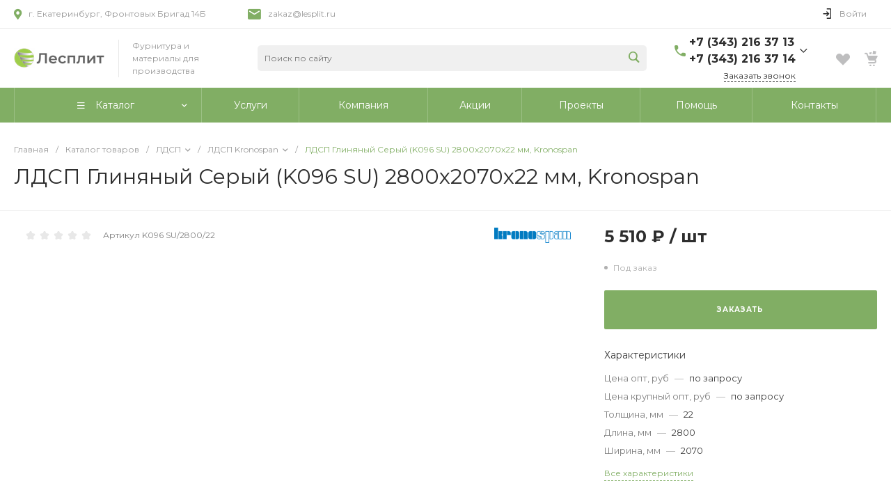

--- FILE ---
content_type: text/html; charset=UTF-8
request_url: https://lesplit.ru/catalog/ldsp/ldsp-kronospan/ldsp-glinyanyy-seryy-k096-su-2800x2070x22-mm-kronospan/
body_size: 88535
content:
<!DOCTYPE html>
<html lang="ru">
    <head><link rel="canonical" href="https://lesplit.ru/catalog/ldsp/ldsp-kronospan/ldsp-glinyanyy-seryy-k096-su-2800x2070x22-mm-kronospan/" />
                <title>ЛДСП Глиняный Серый (K096 SU) 2800x2070x22 мм, Kronospan купить в Екатеринбурге | Лесплит</title>
        <meta http-equiv="Content-Type" content="text/html; charset=UTF-8" />
<meta name="keywords" content="-" />
<meta name="description" content="ЛДСП Глиняный Серый (K096 SU) 2800x2070x22 мм, Kronospan купить по низкой цене с доставкой в Екатеринбурге. Производитель: Kronospan. Артикул: K096 SU/2800/22." />

<link href="/bitrix/js/ui/design-tokens/dist/ui.design-tokens.min.css?171725868623463"  rel="stylesheet" />
<link href="/bitrix/js/ui/fonts/opensans/ui.font.opensans.min.css?17132828242320"  rel="stylesheet" />
<link href="/bitrix/js/main/popup/dist/main.popup.bundle.min.css?175519539528056"  rel="stylesheet" />
<link href="https://fonts.googleapis.com/css?family=Montserrat:300,400,500,700&amp;subset=cyrillic"  rel="stylesheet" />
<link href="/bitrix/css/main/bootstrap.min.css?1713282837121326"  rel="stylesheet" />
<link href="/bitrix/css/main/themes/blue/style.min.css?1713282837331"  rel="stylesheet" />
<link href="/bitrix/cache/css/s3/universesite_s3/page_0a8046dd7984c1db8180d1a01e2dd0d8/page_0a8046dd7984c1db8180d1a01e2dd0d8_v1.css?1766946978160956"  rel="stylesheet" />
<link href="/bitrix/cache/css/s3/universesite_s3/template_335d3f4c73ecd351ddcd2252a1fd202b/template_335d3f4c73ecd351ddcd2252a1fd202b_v1.css?1766946965731415"  data-template-style="true" rel="stylesheet" />
<script>if(!window.BX)window.BX={};if(!window.BX.message)window.BX.message=function(mess){if(typeof mess==='object'){for(let i in mess) {BX.message[i]=mess[i];} return true;}};</script>
<script>(window.BX||top.BX).message({"JS_CORE_LOADING":"Загрузка...","JS_CORE_NO_DATA":"- Нет данных -","JS_CORE_WINDOW_CLOSE":"Закрыть","JS_CORE_WINDOW_EXPAND":"Развернуть","JS_CORE_WINDOW_NARROW":"Свернуть в окно","JS_CORE_WINDOW_SAVE":"Сохранить","JS_CORE_WINDOW_CANCEL":"Отменить","JS_CORE_WINDOW_CONTINUE":"Продолжить","JS_CORE_H":"ч","JS_CORE_M":"м","JS_CORE_S":"с","JSADM_AI_HIDE_EXTRA":"Скрыть лишние","JSADM_AI_ALL_NOTIF":"Показать все","JSADM_AUTH_REQ":"Требуется авторизация!","JS_CORE_WINDOW_AUTH":"Войти","JS_CORE_IMAGE_FULL":"Полный размер"});</script>

<script src="/bitrix/js/main/core/core.min.js?1755195462229643"></script>

<script>BX.Runtime.registerExtension({"name":"main.core","namespace":"BX","loaded":true});</script>
<script>BX.setJSList(["\/bitrix\/js\/main\/core\/core_ajax.js","\/bitrix\/js\/main\/core\/core_promise.js","\/bitrix\/js\/main\/polyfill\/promise\/js\/promise.js","\/bitrix\/js\/main\/loadext\/loadext.js","\/bitrix\/js\/main\/loadext\/extension.js","\/bitrix\/js\/main\/polyfill\/promise\/js\/promise.js","\/bitrix\/js\/main\/polyfill\/find\/js\/find.js","\/bitrix\/js\/main\/polyfill\/includes\/js\/includes.js","\/bitrix\/js\/main\/polyfill\/matches\/js\/matches.js","\/bitrix\/js\/ui\/polyfill\/closest\/js\/closest.js","\/bitrix\/js\/main\/polyfill\/fill\/main.polyfill.fill.js","\/bitrix\/js\/main\/polyfill\/find\/js\/find.js","\/bitrix\/js\/main\/polyfill\/matches\/js\/matches.js","\/bitrix\/js\/main\/polyfill\/core\/dist\/polyfill.bundle.js","\/bitrix\/js\/main\/core\/core.js","\/bitrix\/js\/main\/polyfill\/intersectionobserver\/js\/intersectionobserver.js","\/bitrix\/js\/main\/lazyload\/dist\/lazyload.bundle.js","\/bitrix\/js\/main\/polyfill\/core\/dist\/polyfill.bundle.js","\/bitrix\/js\/main\/parambag\/dist\/parambag.bundle.js"]);
</script>
<script>BX.Runtime.registerExtension({"name":"ui.dexie","namespace":"BX.DexieExport","loaded":true});</script>
<script>BX.Runtime.registerExtension({"name":"ls","namespace":"window","loaded":true});</script>
<script>BX.Runtime.registerExtension({"name":"fx","namespace":"window","loaded":true});</script>
<script>BX.Runtime.registerExtension({"name":"fc","namespace":"window","loaded":true});</script>
<script>BX.Runtime.registerExtension({"name":"pull.protobuf","namespace":"BX","loaded":true});</script>
<script>BX.Runtime.registerExtension({"name":"rest.client","namespace":"window","loaded":true});</script>
<script>(window.BX||top.BX).message({"pull_server_enabled":"N","pull_config_timestamp":0,"shared_worker_allowed":"Y","pull_guest_mode":"N","pull_guest_user_id":0,"pull_worker_mtime":1748409804});(window.BX||top.BX).message({"PULL_OLD_REVISION":"Для продолжения корректной работы с сайтом необходимо перезагрузить страницу."});</script>
<script>BX.Runtime.registerExtension({"name":"pull.client","namespace":"BX","loaded":true});</script>
<script>BX.Runtime.registerExtension({"name":"pull","namespace":"window","loaded":true});</script>
<script>BX.Runtime.registerExtension({"name":"ui.design-tokens","namespace":"window","loaded":true});</script>
<script>BX.Runtime.registerExtension({"name":"ui.fonts.opensans","namespace":"window","loaded":true});</script>
<script>BX.Runtime.registerExtension({"name":"main.popup","namespace":"BX.Main","loaded":true});</script>
<script>BX.Runtime.registerExtension({"name":"popup","namespace":"window","loaded":true});</script>
<style>.intec-cl-text {
  color: #81ae64 !important; }

.intec-cl-text-active:active {
  color: #81ae64 !important; }

.intec-cl-text-active.active {
  color: #81ae64 !important; }

.intec-cl-text-focus:focus {
  color: #81ae64 !important; }

.intec-cl-text-hover:hover {
  color: #81ae64 !important; }

.intec-cl-background {
  background-color: #81ae64 !important;
  fill: #81ae64 !important; }

.intec-cl-background-active:active {
  background-color: #81ae64 !important;
  fill: #81ae64 !important; }

.intec-cl-background-focus:focus {
  background-color: #81ae64 !important;
  fill: #81ae64 !important; }

.intec-cl-background-hover:hover {
  background-color: #81ae64 !important;
  fill: #81ae64 !important; }

.intec-cl-background-dark {
  background-color: #68924d !important;
  fill: #68924d !important; }

.intec-cl-background-dark-active:active {
  background-color: #68924d !important;
  fill: #68924d !important; }

.intec-cl-background-dark-focus:focus {
  background-color: #68924d !important;
  fill: #68924d !important; }

.intec-cl-background-dark-hover:hover {
  background-color: #68924d !important;
  fill: #68924d !important; }

.intec-cl-background-light {
  background-color: #9cc085 !important;
  fill: #9cc085 !important; }

.intec-cl-background-light-active:active {
  background-color: #9cc085 !important;
  fill: #9cc085 !important; }

.intec-cl-background-light-focus:focus {
  background-color: #9cc085 !important;
  fill: #9cc085 !important; }

.intec-cl-background-light-hover:hover {
  background-color: #9cc085 !important;
  fill: #9cc085 !important; }

.intec-cl-background-light-40 {
  background-color: #eef4ea !important;
  fill: #eef4ea !important; }

.intec-cl-background-light-40-active:active {
  background-color: #eef4ea !important;
  fill: #eef4ea !important; }

.intec-cl-background-light-40-focus:focus {
  background-color: #eef4ea !important;
  fill: #eef4ea !important; }

.intec-cl-background-light-40-hover:hover {
  background-color: #eef4ea !important;
  fill: #eef4ea !important; }

.intec-cl-border {
  border-color: #81ae64 !important; }

.intec-cl-border-light {
  border-color: #9cc085 !important; }

.intec-cl-border-active:active {
  border-color: #81ae64 !important; }

.intec-cl-border-focus:focus {
  border-color: #81ae64 !important; }

.intec-cl-border-hover:hover {
  border-color: #81ae64 !important; }

.intec-cl-border-light-hover:hover {
  border-color: #9cc085 !important; }

.intec-cl-text-light {
  color: #9cc085 !important; }

.intec-cl-text-light-active:active {
  color: #9cc085 !important; }

.intec-cl-text-light-focus:focus {
  color: #9cc085 !important; }

.intec-cl-text-light-hover:hover {
  color: #9cc085 !important; }

.intec-cl-text-dark {
  color: #68924d !important; }

.intec-cl-text-dark-active:active {
  color: #68924d !important; }

.intec-cl-text-dark-focus:focus {
  color: #68924d !important; }

.intec-cl-text-dark-hover:hover {
  color: #68924d !important; }

.intec-cl-background-light {
  background-color: #9cc085 !important;
  fill: #9cc085 !important; }

.intec-cl-background-light-active:active {
  background-color: #9cc085 !important; }

.intec-cl-background-light-focus:focus {
  background-color: #9cc085 !important; }

.intec-cl-background-light-hover:hover {
  background-color: #9cc085 !important; }

.intec-cl-svg svg {
  fill: #81ae64 !important;
  stroke: #81ae64 !important; }

.intec-cl-svg-path-fill svg path {
  fill: #81ae64 !important; }

.intec-cl-svg-path-fill-hover:hover svg path {
  fill: #81ae64 !important; }

.intec-cl-svg-rect-fill-hover:hover svg rect {
  fill: #81ae64 !important; }

.intec-cl-svg-path-stroke svg path, .intec-cl-svg-rect-stroke svg rect {
  stroke: #81ae64 !important; }

.intec-cl-svg-path-stroke-hover:hover svg path {
  stroke: #81ae64 !important; }

.intec-content {
  max-width: 1384px; }

.intec-content .intec-content.intec-content-primary {
  max-width: 1384px; }

html {
  font-size: 16px;
  font-family: "Montserrat", sans-serif; }

.intec-template .intec-template-part.intec-template-part-title, .intec-template .widget .widget-header .widget-title {
  font-size: 24px; }

@media (max-width: 768px) {
  .intec-template .intec-template-part.intec-template-part-title, .intec-template .widget .widget-header .widget-title {
    font-size: 20px; } }

.intec-image-effect:hover {
  opacity: 1;
  -webkit-animation: intec-image-effect-flash 1.5s;
  animation: intec-image-effect-flash 1.5s; }

@-webkit-keyframes intec-image-effect-flash {
  0% {
    opacity: 0.4; }

  100% {
    opacity: 1; } }

@keyframes intec-image-effect-flash {
  0% {
    opacity: 0.4; }

  100% {
    opacity: 1; } }

.intec-ui.intec-ui-control-alert.intec-ui-scheme-current {
  color: #81ae64;
  background-color: #f4f8f2;
  border-color: #e9f1e4; }

.intec-ui.intec-ui-control-button.intec-ui-scheme-current {
  border-color: #81ae64;
  background-color: #81ae64;
  color: #fff; }
  .intec-ui.intec-ui-control-button.intec-ui-scheme-current.intec-ui-mod-transparent {
    background-color: transparent;
    color: #81ae64; }
  .intec-ui.intec-ui-control-button.intec-ui-scheme-current:hover, .intec-ui.intec-ui-control-button.intec-ui-scheme-current.intec-ui-state-hover, .intec-ui.intec-ui-control-button.intec-ui-scheme-current[data-ui-state="hover"] {
    border-color: #9cc085;
    background-color: #9cc085;
    color: #fff; }
  .intec-ui.intec-ui-control-button.intec-ui-scheme-current:focus, .intec-ui.intec-ui-control-button.intec-ui-scheme-current.intec-ui-state-focus, .intec-ui.intec-ui-control-button.intec-ui-scheme-current[data-ui-state="focus"] {
    border-color: #9cc085;
    background-color: #9cc085;
    color: #fff; }
  .intec-ui.intec-ui-control-button.intec-ui-scheme-current:active, .intec-ui.intec-ui-control-button.intec-ui-scheme-current.intec-ui-state-active, .intec-ui.intec-ui-control-button.intec-ui-scheme-current[data-ui-state="active"] {
    border-color: #68924d;
    background-color: #68924d;
    color: #fff; }
  .intec-ui.intec-ui-control-button.intec-ui-scheme-current:disabled, .intec-ui.intec-ui-control-button.intec-ui-scheme-current.intec-ui-state-disabled, .intec-ui.intec-ui-control-button.intec-ui-scheme-current[data-ui-state="disabled"] {
    border-color: #50713b;
    background-color: #50713b;
    color: #fff; }
  .intec-ui.intec-ui-control-button.intec-ui-scheme-current.intec-ui-mod-link {
    color: #5f5f5f;
    border-color: transparent;
    background-color: transparent; }
    .intec-ui.intec-ui-control-button.intec-ui-scheme-current.intec-ui-mod-link:hover, .intec-ui.intec-ui-control-button.intec-ui-scheme-current.intec-ui-mod-link.intec-ui-state-hover, .intec-ui.intec-ui-control-button.intec-ui-scheme-current.intec-ui-mod-link[data-ui-state="hover"] {
      color: #9cc085; }
    .intec-ui.intec-ui-control-button.intec-ui-scheme-current.intec-ui-mod-link:focus, .intec-ui.intec-ui-control-button.intec-ui-scheme-current.intec-ui-mod-link.intec-ui-state-focus, .intec-ui.intec-ui-control-button.intec-ui-scheme-current.intec-ui-mod-link[data-ui-state="focus"] {
      color: #9cc085; }
    .intec-ui.intec-ui-control-button.intec-ui-scheme-current.intec-ui-mod-link:active, .intec-ui.intec-ui-control-button.intec-ui-scheme-current.intec-ui-mod-link.intec-ui-state-active, .intec-ui.intec-ui-control-button.intec-ui-scheme-current.intec-ui-mod-link[data-ui-state="active"] {
      color: #68924d; }
    .intec-ui.intec-ui-control-button.intec-ui-scheme-current.intec-ui-mod-link:disabled, .intec-ui.intec-ui-control-button.intec-ui-scheme-current.intec-ui-mod-link.intec-ui-state-disabled, .intec-ui.intec-ui-control-button.intec-ui-scheme-current.intec-ui-mod-link[data-ui-state="disabled"] {
      color: #9f9f9f; }

.intec-ui.intec-ui-control-checkbox.intec-ui-scheme-current.intec-ui-scheme-current .intec-ui-part-selector:before, .intec-ui.intec-ui-control-radiobox.intec-ui-scheme-current.intec-ui-scheme-current .intec-ui-part-selector:before {
  background-color: #fff;
  color: #fff; }
  .intec-ui.intec-ui-control-checkbox.intec-ui-scheme-current.intec-ui-scheme-current input:checked + .intec-ui-part-selector, .intec-ui.intec-ui-control-radiobox.intec-ui-scheme-current.intec-ui-scheme-current input:checked + .intec-ui-part-selector, .intec-ui.intec-ui-control-checkbox.intec-ui-scheme-current.intec-ui-scheme-current.intec-ui-state-checked .intec-ui-part-selector, .intec-ui.intec-ui-control-radiobox.intec-ui-scheme-current.intec-ui-scheme-current.intec-ui-state-checked .intec-ui-part-selector, .intec-ui.intec-ui-control-checkbox.intec-ui-scheme-current.intec-ui-scheme-current[data-ui-state="checked"] .intec-ui-part-selector, .intec-ui.intec-ui-control-radiobox.intec-ui-scheme-current.intec-ui-scheme-current[data-ui-state="checked"] .intec-ui-part-selector {
    border-color: #81ae64;
    background-color: #81ae64; }
    .intec-ui.intec-ui-control-checkbox.intec-ui-scheme-current.intec-ui-scheme-current input:checked + .intec-ui-part-selector:before, .intec-ui.intec-ui-control-radiobox.intec-ui-scheme-current.intec-ui-scheme-current input:checked + .intec-ui-part-selector:before, .intec-ui.intec-ui-control-checkbox.intec-ui-scheme-current.intec-ui-scheme-current.intec-ui-state-checked .intec-ui-part-selector:before, .intec-ui.intec-ui-control-radiobox.intec-ui-scheme-current.intec-ui-scheme-current.intec-ui-state-checked .intec-ui-part-selector:before, .intec-ui.intec-ui-control-checkbox.intec-ui-scheme-current.intec-ui-scheme-current[data-ui-state="checked"] .intec-ui-part-selector:before, .intec-ui.intec-ui-control-radiobox.intec-ui-scheme-current.intec-ui-scheme-current[data-ui-state="checked"] .intec-ui-part-selector:before {
      background-color: #fff;
      color: #fff; }
  .intec-ui.intec-ui-control-checkbox.intec-ui-scheme-current.intec-ui-scheme-current:hover .intec-ui-part-selector, .intec-ui.intec-ui-control-radiobox.intec-ui-scheme-current.intec-ui-scheme-current:hover .intec-ui-part-selector, .intec-ui.intec-ui-control-checkbox.intec-ui-scheme-current.intec-ui-scheme-current.intec-ui-state-hover .intec-ui-part-selector, .intec-ui.intec-ui-control-radiobox.intec-ui-scheme-current.intec-ui-scheme-current.intec-ui-state-hover .intec-ui-part-selector, .intec-ui.intec-ui-control-checkbox.intec-ui-scheme-current.intec-ui-scheme-current[data-ui-state="hover"] .intec-ui-part-selector, .intec-ui.intec-ui-control-radiobox.intec-ui-scheme-current.intec-ui-scheme-current[data-ui-state="hover"] .intec-ui-part-selector {
    border-color: #9cc085;
    background-color: #f6f6f6; }
    .intec-ui.intec-ui-control-checkbox.intec-ui-scheme-current.intec-ui-scheme-current:hover .intec-ui-part-selector:before, .intec-ui.intec-ui-control-radiobox.intec-ui-scheme-current.intec-ui-scheme-current:hover .intec-ui-part-selector:before, .intec-ui.intec-ui-control-checkbox.intec-ui-scheme-current.intec-ui-scheme-current.intec-ui-state-hover .intec-ui-part-selector:before, .intec-ui.intec-ui-control-radiobox.intec-ui-scheme-current.intec-ui-scheme-current.intec-ui-state-hover .intec-ui-part-selector:before, .intec-ui.intec-ui-control-checkbox.intec-ui-scheme-current.intec-ui-scheme-current[data-ui-state="hover"] .intec-ui-part-selector:before, .intec-ui.intec-ui-control-radiobox.intec-ui-scheme-current.intec-ui-scheme-current[data-ui-state="hover"] .intec-ui-part-selector:before {
      background-color: #fff;
      color: #fff; }
  .intec-ui.intec-ui-control-checkbox.intec-ui-scheme-current.intec-ui-scheme-current input:focus:not(:checked) + .intec-ui-part-selector, .intec-ui.intec-ui-control-radiobox.intec-ui-scheme-current.intec-ui-scheme-current input:focus:not(:checked) + .intec-ui-part-selector, .intec-ui.intec-ui-control-checkbox.intec-ui-scheme-current.intec-ui-scheme-current.intec-ui-state-focus .intec-ui-part-selector, .intec-ui.intec-ui-control-radiobox.intec-ui-scheme-current.intec-ui-scheme-current.intec-ui-state-focus .intec-ui-part-selector, .intec-ui.intec-ui-control-checkbox.intec-ui-scheme-current.intec-ui-scheme-current[data-ui-state="focus"] .intec-ui-part-selector, .intec-ui.intec-ui-control-radiobox.intec-ui-scheme-current.intec-ui-scheme-current[data-ui-state="focus"] .intec-ui-part-selector {
    border-color: #9cc085;
    background-color: #f6f6f6; }
    .intec-ui.intec-ui-control-checkbox.intec-ui-scheme-current.intec-ui-scheme-current input:focus:not(:checked) + .intec-ui-part-selector:before, .intec-ui.intec-ui-control-radiobox.intec-ui-scheme-current.intec-ui-scheme-current input:focus:not(:checked) + .intec-ui-part-selector:before, .intec-ui.intec-ui-control-checkbox.intec-ui-scheme-current.intec-ui-scheme-current.intec-ui-state-focus .intec-ui-part-selector:before, .intec-ui.intec-ui-control-radiobox.intec-ui-scheme-current.intec-ui-scheme-current.intec-ui-state-focus .intec-ui-part-selector:before, .intec-ui.intec-ui-control-checkbox.intec-ui-scheme-current.intec-ui-scheme-current[data-ui-state="focus"] .intec-ui-part-selector:before, .intec-ui.intec-ui-control-radiobox.intec-ui-scheme-current.intec-ui-scheme-current[data-ui-state="focus"] .intec-ui-part-selector:before {
      background-color: #fff;
      color: #fff; }
  .intec-ui.intec-ui-control-checkbox.intec-ui-scheme-current.intec-ui-scheme-current:active .intec-ui-part-selector, .intec-ui.intec-ui-control-radiobox.intec-ui-scheme-current.intec-ui-scheme-current:active .intec-ui-part-selector, .intec-ui.intec-ui-control-checkbox.intec-ui-scheme-current.intec-ui-scheme-current.intec-ui-state-active .intec-ui-part-selector, .intec-ui.intec-ui-control-radiobox.intec-ui-scheme-current.intec-ui-scheme-current.intec-ui-state-active .intec-ui-part-selector, .intec-ui.intec-ui-control-checkbox.intec-ui-scheme-current.intec-ui-scheme-current[data-ui-state="active"] .intec-ui-part-selector, .intec-ui.intec-ui-control-radiobox.intec-ui-scheme-current.intec-ui-scheme-current[data-ui-state="active"] .intec-ui-part-selector {
    border-color: #68924d;
    background-color: #68924d; }
    .intec-ui.intec-ui-control-checkbox.intec-ui-scheme-current.intec-ui-scheme-current:active .intec-ui-part-selector:before, .intec-ui.intec-ui-control-radiobox.intec-ui-scheme-current.intec-ui-scheme-current:active .intec-ui-part-selector:before, .intec-ui.intec-ui-control-checkbox.intec-ui-scheme-current.intec-ui-scheme-current.intec-ui-state-active .intec-ui-part-selector:before, .intec-ui.intec-ui-control-radiobox.intec-ui-scheme-current.intec-ui-scheme-current.intec-ui-state-active .intec-ui-part-selector:before, .intec-ui.intec-ui-control-checkbox.intec-ui-scheme-current.intec-ui-scheme-current[data-ui-state="active"] .intec-ui-part-selector:before, .intec-ui.intec-ui-control-radiobox.intec-ui-scheme-current.intec-ui-scheme-current[data-ui-state="active"] .intec-ui-part-selector:before {
      background-color: #fff;
      color: #fff; }

.intec-ui.intec-ui-control-switch.intec-ui-scheme-current.intec-ui-scheme-current input:checked + .intec-ui-part-selector, .intec-ui.intec-ui-control-switch.intec-ui-scheme-current.intec-ui-scheme-current.intec-ui-state-checked .intec-ui-part-selector, .intec-ui.intec-ui-control-switch.intec-ui-scheme-current.intec-ui-scheme-current[data-ui-state="checked"] .intec-ui-part-selector {
  border-color: #81ae64;
  background-color: #81ae64; }
  .intec-ui.intec-ui-control-switch.intec-ui-scheme-current.intec-ui-scheme-current input:checked + .intec-ui-part-selector:before, .intec-ui.intec-ui-control-switch.intec-ui-scheme-current.intec-ui-scheme-current.intec-ui-state-checked .intec-ui-part-selector:before, .intec-ui.intec-ui-control-switch.intec-ui-scheme-current.intec-ui-scheme-current[data-ui-state="checked"] .intec-ui-part-selector:before {
    background-color: #fff;
    color: #fff; }
  .intec-ui.intec-ui-control-switch.intec-ui-scheme-current.intec-ui-scheme-current:active .intec-ui-part-selector, .intec-ui.intec-ui-control-switch.intec-ui-scheme-current.intec-ui-scheme-current.intec-ui-state-active .intec-ui-part-selector, .intec-ui.intec-ui-control-switch.intec-ui-scheme-current.intec-ui-scheme-current[data-ui-state="active"] .intec-ui-part-selector {
    border-color: #68924d;
    background-color: #68924d; }
  .intec-ui.intec-ui-control-switch.intec-ui-scheme-current.intec-ui-scheme-current:active .intec-ui-part-selector:before, .intec-ui.intec-ui-control-switch.intec-ui-scheme-current.intec-ui-scheme-current.intec-ui-state-active .intec-ui-part-selector:before, .intec-ui.intec-ui-control-switch.intec-ui-scheme-current.intec-ui-scheme-current[data-ui-state="active"] .intec-ui-part-selector:before {
    background-color: #fff;
    color: #fff; }

.intec-ui.intec-ui-control-numeric.intec-ui-scheme-current .intec-ui-part-increment:hover, .intec-ui.intec-ui-control-numeric.intec-ui-scheme-current .intec-ui-part-decrement:hover {
  color: #81ae64 !important; }

.intec-ui.intec-ui-control-tabs.intec-ui-scheme-current .intec-ui-part-tab:hover, .intec-ui.intec-ui-control-tabs.intec-ui-scheme-current .intec-ui-part-tab[data-active="true"] {
  border-color: #81ae64; }

.intec-ui.intec-ui-control-tabs.intec-ui-view-1.intec-ui-scheme-current .intec-ui-part-tab[data-active="true"] {
  color: #81ae64; }

.intec-ui.intec-ui-control-tabs.intec-ui-view-1.intec-ui-scheme-current .intec-ui-part-tab[data-active="true"] *:after {
  background-color: #81ae64; }

.intec-ui.intec-ui-control-tabs.intec-ui-view-2.intec-ui-scheme-current .intec-ui-part-tab:hover, .intec-ui.intec-ui-control-tabs.intec-ui-view-2.intec-ui-scheme-current .intec-ui-part-tab[data-active="true"] {
  background-color: #81ae64; }

.intec-ui.intec-ui-control-tabs.intec-ui-view-2.intec-ui-scheme-current .intec-ui-part-tab[data-active="true"] {
  -webkit-box-shadow: 0 6px 18px rgba(129, 174, 100, 0.42);
  -moz-box-shadow: 0 6px 18px rgba(129, 174, 100, 0.42);
  box-shadow: 0 6px 18px rgba(129, 174, 100, 0.42); }

.intec-ui-markup-text, [data-ui-markup="text"] {
  font-size: 16px; }

a, [data-ui-markup="a"], .intec-ui-markup-a {
  color: #81ae64; }
  a:hover, [data-ui-markup="a"]:hover, .intec-ui-markup-a:hover, a:focus, [data-ui-markup="a"]:focus, .intec-ui-markup-a:focus {
    color: #9cc085; }
  a:hover.intec-ui-mod-dashed, [data-ui-markup="a"]:hover.intec-ui-mod-dashed, .intec-ui-markup-a:hover.intec-ui-mod-dashed, a:focus.intec-ui-mod-dashed, [data-ui-markup="a"]:focus.intec-ui-mod-dashed, .intec-ui-markup-a:focus.intec-ui-mod-dashed, a:hover.intec-ui-mod-dotted, [data-ui-markup="a"]:hover.intec-ui-mod-dotted, .intec-ui-markup-a:hover.intec-ui-mod-dotted, a:focus.intec-ui-mod-dotted, [data-ui-markup="a"]:focus.intec-ui-mod-dotted, .intec-ui-markup-a:focus.intec-ui-mod-dotted {
    border-color: #9cc085; }
  a:active, [data-ui-markup="a"]:active, .intec-ui-markup-a:active {
    color: #68924d; }
  a:active.intec-ui-mod-dashed, [data-ui-markup="a"]:active.intec-ui-mod-dashed, .intec-ui-markup-a:active.intec-ui-mod-dashed, a:active.intec-ui-mod-dotted, [data-ui-markup="a"]:active.intec-ui-mod-dotted, .intec-ui-markup-a:active.intec-ui-mod-dotted {
    border-color: #68924d; }

blockquote:before, [data-ui-markup="blockquote"]:before, .intec-ui-markup-blockquote:before {
  background-color: #81ae64; }

ul > li:before, [data-ui-markup="ul"] > [data-ui-markup="li"]:before, .intec-ui-markup-ul > .intec-ui-markup-li:before {
  color: #81ae64; }

ol > li:before, [data-ui-markup="ol"] > [data-ui-markup="li"]:before, .intec-ui-markup-ol > .intec-ui-markup-li:before {
  color: #81ae64; }
</style>
<style>.ns-bitrix.c-menu.c-menu-horizontal-1 .menu-item.menu-item-default .menu-submenu .menu-submenu-item:hover > .menu-submenu-item-text, .ns-bitrix.c-menu.c-menu-horizontal-2 .menu-item .menu-submenu .menu-submenu-item:hover > .menu-submenu-item-text, .c-header.c-header-template-1 .widget-view.widget-view-desktop .widget-view-desktop-1 .widget-container-menu .ns-bitrix.c-menu.c-menu-horizontal-1 .menu-item:hover .menu-item-text-wrapper, .c-header.c-header-template-1 .widget-view.widget-view-desktop .widget-view-desktop-1 .widget-container-menu .ns-bitrix.c-menu.c-menu-horizontal-1 .menu-item.menu-item-active .menu-item-text-wrapper, .c-header.c-header-template-1 .widget-view.widget-view-desktop .widget-view-desktop-7 .widget-menu .ns-bitrix.c-menu.c-menu-horizontal-1 .menu-item:hover .menu-item-text-wrapper, .c-header.c-header-template-1 .widget-view.widget-view-desktop .widget-view-desktop-7 .widget-menu .ns-bitrix.c-menu.c-menu-horizontal-1 .menu-item.menu-item-active .menu-item-text-wrapper, .c-header.c-header-template-1 .widget-view.widget-view-desktop .widget-view-desktop-9 .widget-container-menu .ns-bitrix.c-menu.c-menu-horizontal-1 .menu-item:hover .menu-item-text-wrapper, .c-header.c-header-template-1 .widget-view.widget-view-desktop .widget-view-desktop-9 .widget-container-menu .ns-bitrix.c-menu.c-menu-horizontal-1 .menu-item.menu-item-active .menu-item-text-wrapper, .c-header.c-header-template-1 .widget-view.widget-view-fixed .widget-menu .ns-bitrix.c-menu.c-menu-horizontal-1 .menu-wrapper .menu-item:hover .menu-item-text-wrapper, .c-header.c-header-template-1 .widget-view.widget-view-fixed .widget-menu .ns-bitrix.c-menu.c-menu-horizontal-1 .menu-wrapper .menu-item.menu-item-active .menu-item-text-wrapper {
  color: #81ae64 !important; }

.ns-bitrix.c-catalog-section.c-catalog-section-catalog-list-1 .catalog-section-item-purchase-button.catalog-section-item-purchase-button-add[data-basket-state="processing"], .ns-bitrix.c-catalog-section.c-catalog-section-catalog-text-1 .catalog-section-item-purchase-button.catalog-section-item-purchase-button-add[data-basket-state="processing"], .ns-bitrix.c-catalog-element.c-catalog-element-catalog-default-1 .catalog-element-property:before, .ns-bitrix.c-sale-order-ajax.c-sale-order-ajax-simple-1 .radio-inline:hover label:before, .ns-bitrix.c-sale-order-ajax.c-sale-order-ajax-simple-1 .radio-inline.radio-inline-checked label:before, .ns-bitrix.c-sale-order-ajax.c-sale-order-ajax-simple-1 .bx-soa-pp-item-container .bx-soa-pp-company:hover .bx-soa-pp-company-graf-container, .ns-bitrix.c-sale-order-ajax.c-sale-order-ajax-simple-1 .bx-soa-pp-item-container .bx-soa-pp-company.bx-selected .bx-soa-pp-company-graf-container, .ns-intec-universe.c-tags-list.c-tags-list-default .tags-list-item input[type=checkbox]:checked + .tags-list-item-button, .ns-intec-universe.c-tags-list.c-tags-list-default .tags-list-item-button:hover {
  background: #81ae64 !important; }

.ns-bitrix.c-sale-order-ajax.c-sale-order-ajax-simple-1 .bx-sls .quick-location-tag, .ns-bitrix.c-sale-order-ajax.c-sale-order-ajax-simple-1 .bx-slst .quick-location-tag {
  border: 1px solid;
  background: #fff;
  color: #81ae64; }

.ns-bitrix.c-sale-order-ajax.c-sale-order-ajax-simple-1 .bx-sls .quick-location-tag:hover, .ns-bitrix.c-sale-order-ajax.c-sale-order-ajax-simple-1 .bx-slst .quick-location-tag:hover, .ns-bitrix.c-sale-order-ajax.c-sale-order-ajax-simple-1 .bx-sls .quick-location-tag:focus, .ns-bitrix.c-sale-order-ajax.c-sale-order-ajax-simple-1 .bx-slst .quick-location-tag:focus, .ns-bitrix.c-sale-order-ajax.c-sale-order-ajax-simple-1 .bx-sls .quick-location-tag:active, .ns-bitrix.c-sale-order-ajax.c-sale-order-ajax-simple-1 .bx-slst .quick-location-tag:active {
  border: 1px solid #81ae64;
  background: #81ae64;
  color: #fff; }

.ns-bitrix.c-catalog-element.c-catalog-element-catalog-default-1 .catalog-element-gallery-preview[data-active=true], .ns-bitrix.c-catalog-element.c-catalog-element-catalog-default-1 .catalog-element-tab a:hover, .ns-bitrix.c-catalog-element.c-catalog-element-catalog-default-1 .catalog-element-tab[data-active=true] a, .ns-bitrix.c-catalog-element.c-catalog-element-catalog-default-1 .catalog-element-tab a:focus, .ns-bitrix.c-catalog-element.c-catalog-element-catalog-default-1 .catalog-element-tab a:active, .ns-bitrix.c-catalog-element.c-catalog-element-catalog-default-1 .catalog-element-tab.active a, .ns-bitrix.c-catalog-element.c-catalog-element-catalog-default-2 .catalog-element-tab a:hover, .ns-bitrix.c-catalog-element.c-catalog-element-catalog-default-2 .catalog-element-tab a:focus, .ns-bitrix.c-catalog-element.c-catalog-element-catalog-default-2 .catalog-element-tab a:active, .ns-bitrix.c-catalog-element.c-catalog-element-catalog-default-2 .catalog-element-tab.active a, .ns-bitrix.c-sale-order-ajax.c-sale-order-ajax-simple-1 .radio-inline:hover label:before, .ns-bitrix.c-sale-order-ajax.c-sale-order-ajax-simple-1 .radio-inline.radio-inline-checked label:before, .ns-bitrix.c-sale-order-ajax.c-sale-order-ajax-simple-1 .bx-soa-pp-item-container .bx-soa-pp-company:hover .bx-soa-pp-company-graf-container, .ns-bitrix.c-sale-order-ajax.c-sale-order-ajax-simple-1 .bx-soa-pp-item-container .bx-soa-pp-company.bx-selected .bx-soa-pp-company-graf-container, .c-smart-filter.c-smart-filter-horizontal-2 [data-property-type=checkbox-picture] .smart-filter-property-value input:checked + .smart-filter-property-value-picture-wrap, .c-smart-filter.c-smart-filter-horizontal-2 [data-property-type=checkbox-text-picture] .smart-filter-property-value input:checked + .smart-filter-property-value-picture-wrap {
  border-color: #81ae64 !important; }

.ns-bitrix.c-catalog-section.c-catalog-section-catalog-tile-1 .catalog-section-item-purchase-button.catalog-section-item-purchase-button-add[data-basket-state="processing"] {
  background: #9cc085 !important; }
/** Old **/
.sale-icons a.sale-icons-item:hover .sale-icons-icon, .sale-icons a.sale-icons-item.hover .sale-icons-icon, .sale-icons a.sale-icons-item:active .sale-icons-icon, .sale-icons a.sale-icons-item.active .sale-icons-icon, .intec-sections-tile > div:hover .intec-section-name, .menu.menu-horizontal .menu-item.menu-item-default .menu-submenu .menu-submenu-item:hover > .menu-submenu-item-text, .widget-catalog-categories .widget-catalog-categories-tabs .widget-catalog-categories-tab a:hover, .widget-catalog-categories .widget-catalog-categories-tabs .widget-catalog-categories-tab.active a, .c-widget.c-widget-products-1 .widget-tab:hover .widget-tab-text, .c-widget.c-widget-products-1 .widget-tab.active .widget-tab-text, .widget-catalog-categories .widget-catalog-categories-desktop .widget-catalog-categories-navigation .widget-catalog-categories-navigation-next:hover, .widget-catalog-categories .widget-catalog-categories-desktop .widget-catalog-categories-navigation .widget-catalog-categories-navigation-previous:hover, .widget-reviews .widget-reviews-view.widget-reviews-view-slider .widget-reviews-navigation .widget-reviews-navigation-next:hover, .widget-reviews .widget-reviews-view.widget-reviews-view-slider .widget-reviews-navigation .widget-reviews-navigation-previous:hover, .widget-news .widget-news-view.widget-news-view-extend .widget-news-navigation .widget-news-navigation-next:hover, .widget-news .widget-news-view.widget-news-view-extend .widget-news-navigation .widget-news-navigation-previous:hover, .footer-menu a.child-link.active, .bx-filter .bx-filter-popup-result a, .intec-sections-list .intec-section-name:hover, .intec-sections-list .intec-subsection:hover, .intec-sections-list .intec-subsection:hover span, .intec-catalog-section-tile .price-block .element-buys, .intec-catalog-section .element-properties li, .intec-item-detail .show-all-characteristics, .contacts .contacts-offices .contacts-office .contacts-information-section.contacts-contacts .contacts-email a:hover .active.widget-reviews .widget-reviews-mobile .widget-reviews-view.widget-reviews-view-blocks-2 .widget-reviews-item .widget-reviews-item-header .widget-reviews-item-name, .bx_compare .table_compare table tr td a, .news-list-filter .news-list-filter-button.news-list-filter-button-active, .news-list-filter .news-list-filter-button:hover, .bx_ordercart .bx_ordercart_order_table_container tbody td.control .delay-item:hover, .bx_ordercart .bx_ordercart_order_table_container tbody td.control .to-cart-item:hover, .bx-soa-editstep, .bx-soa-item-title a, .subscribe-block .email-block-subscribe .subscribe-info:before, .widget-reviews .widget-reviews-mobile .widget-reviews-view.widget-reviews-view-blocks-2 .widget-reviews-item .widget-reviews-item-header .widget-reviews-item-name, .intec-certificates.desktop-template.template-tiles .intec-certificates_item:hover .intec-certificates_name, .intec-sections-tile-1 > div:hover .intec-section-name, .intec-certificates.desktop-template.template-tiles .intec-certificates_item:hover .intec-certificates_name, .header .header-desktop .header-content .header-content-menu .menu.menu-horizontal .menu-wrapper .menu-item:hover .menu-item-text .menu-item-text-wrapper, .header .header-desktop .header-content .header-content-menu .menu.menu-horizontal .menu-wrapper .menu-item.menu-item-active .menu-item-text .menu-item-text-wrapper, .intec-item-detail .item-bind-items .item-bind-items-list .owl-nav .owl-prev:hover, .intec-item-detail .item-bind-items .item-bind-items-list .owl-nav .owl-next:hover, .bx-filter .bx-filter-popup-result a, .intec-panel-sort .sort-value.sort-state-active a, .header.with-banner .header-desktop .header-static .header-content .header-content-phone .header-content-phone-call .header-content-phone-call-wrapper:hover, .header.with-banner[data-banner-color=black] .header-desktop .header-info .header-info-button:hover .header-info-button-text, .header.with-banner[data-banner-color=black] .header-desktop .header-static .header-content .header-info-button:hover .header-info-button-text, .header.with-banner[data-banner-color=black] .header-static .intec-search-icon:hover, .header.with-banner[data-banner-color=white] .header-desktop .header-info .header-info-social:hover, .header.with-banner .header-desktop .header-static .menu.menu-horizontal .menu-item:hover .menu-item-text:hover, .header.with-banner .header-desktop .header-static .menu.menu-horizontal .menu-item.menu-item-active .menu-item-text, .header .header-desktop .header-static .header-info .header-info-button .header-info-button-icon, .header .header-desktop .header-static .header-content .header-info-button .header-info-button-icon, .c-rate.c-rate-template-1 .owl-carousel .owl-nav .owl-next:hover, .c-rate.c-rate-template-1 .owl-carousel .owl-nav .owl-prev:hover, .c-certificates.c-certificates-template-1 .widget-element:hover .widget-element-name, .c-header.c-header-template-1[data-transparent = 'false'] .widget-view.widget-view-desktop .widget-panel .ns-bitrix.c-search-title.c-search-title-popup-1 .search-title-button:hover .search-title-button-icon, .c-header.c-header-template-1[data-transparent = 'false'] .widget-view.widget-view-desktop .widget-panel .ns-bitrix.c-search-title.c-search-title-popup-1 .search-title-button:hover .search-title-button-text, .c-header.c-header-template-1[data-transparent = 'false'] .widget-view.widget-view-desktop .widget-panel .widget-panel-button:hover .widget-panel-button-icon, .c-header.c-header-template-1[data-transparent = 'false'] .widget-view.widget-view-desktop .widget-panel .widget-panel-button:hover .widget-panel-button-text {
  color: #81ae64 !important; }

.ns-bitrix.c-catalog-element.c-catalog-element-catalog-default-1 .catalog-element-gallery-picture[data-active=true], .widget-catalog-categories .widget-catalog-categories-tabs .widget-catalog-categories-tab a:hover, .widget-catalog-categories .widget-catalog-categories-tabs .widget-catalog-categories-tab.active a, .widget-catalog-categories .widget-catalog-categories-dots .owl-dot.active, .c-widget.c-widget-products-1 .widget-tab:hover .widget-tab-text, .c-widget.c-widget-products-1 .widget-tab.active .widget-tab-text, .c-widget.c-widget-products-1 .owl-dots .owl-dot.active, .c-widget.c-widget-products-2 .owl-dots .owl-dot.active, .c-rate.c-rate-template-1 .owl-carousel .owl-dot.active, .news-list-slider .slider-dots .owl-dot .slider-dot:hover, .news-list-slider .slider-dots .owl-dot.active .slider-dot, .intec-item-detail .slider-item.active, .bx_compare .bx_sort_container .sortbutton.current, .bx_compare .bx_sort_container .sortbutton:hover, .bx_ordercart .bx_sort_container a.current, .bx-soa-section.bx-selected, .bx-soa-pp-company.bx-selected .bx-soa-pp-company-graf-container, .news-list-slider-cb .slider-dots .owl-dot .slider-dot:hover, .news-list-slider-cb .slider-dots .owl-dot.active .slider-dot, .ns-bitrix.c-catalog-section.c-catalog-section-catalog-tile-2 .catalog-section-item-offers-property-extended-value[data-state=selected] .catalog-section-item-offers-property-extended-value-image {
  border-color: #81ae64 !important; }

.arrow-right {
  border-right: 25px solid #81ae64 !important; }

.sale-icons a.sale-icons-item:hover .sale-icons-count, .sale-icons a.sale-icons-item.hover .sale-icons-count, .sale-icons a.sale-icons-item:active .sale-icons-count, .sale-icons a.sale-icons-item.active .sale-icons-count, .widget-catalog-categories .widget-catalog-categories-dots .owl-dot.active, .c-widget.c-widget-products-1 .owl-dots .owl-dot.active, .c-widget.c-widget-products-2 .owl-dots .owl-dot.active, .c-rate.c-rate-template-1 .owl-carousel .owl-dot.active, .intec-news-sections.template-chess .intec-news-sections_item:hover .intec-news-sections_name, .intec-news-sections.template-puzzle .intec-news-sections_item:hover .intec-news-sections_name, .intec-news-sections.template-tiles .intec-news-sections_item:hover .intec-news-sections_name, input[type=checkbox]:checked + span, .ask-question-container .ask-question-title:after {
  background-color: #68924d; }

.intec-catalog-section-tile .price-block .element-buys.active, .intec-catalog-section-tile .price-block .element-buys.added, .share-products-block .products-element .price-block .price .element-buy.active, .news-list-slider .slider-dots .owl-dot.active .slider-dot, .bx-filter .body-filter .bx-filter-parameters-box .bx-filter-popup-result, .news-list-slider .slider-dots .owl-dot .slider-dot:hover, .intec-item-detail .properties-list > li:before, .news-list-slider:hover .slider-wrapper .owl-nav .owl-prev:hover, .news-list-slider:hover .slider-wrapper .owl-nav .owl-next:hover, .widget-reviews .widget-reviews-view.widget-reviews-view-slider .widget-reviews-dots .owl-dot.active, .widget-news .widget-news-view.widget-news-view-extend .widget-news-dots .owl-dot.active, .owl-carusel-gallery.owl-theme .owl-dots .owl-dot.active span, .owl-carusel-gallery.owl-theme .owl-dots .owl-dot:hover span, .carusel-products.owl-theme .owl-dots .owl-dot.active span, .carusel-products.owl-theme .owl-dots .owl-dot:hover span, .widget-flying-basket .flying-basket-mobile-buttons-wrap .flying-basket_button_count, .bx_forgotpassword_page .description:before, .bx_registration_page .registration-info:before, .news-list-slider-cb:hover .slider-wrapper .owl-nav .owl-prev:hover, .news-list-slider-cb:hover .slider-wrapper .owl-nav .owl-next:hover, .news-list-slider-cb .slider-dots .owl-dot .slider-dot:hover, .news-list-slider-cb .slider-dots .owl-dot.active .slider-dot, .subscribe-block .checkbox input[type=checkbox]:checked + label:after, .news-list.news-list-blocks-2 .news-list-item.news-list-item-first .news-list-item-wrapper:hover .news-list-name-wrapper, .binded-products .owl-dots .owl-dot.active, .binded-products .owl-dots .owl-dot:hover, .loading-container.active, .c-categories.c-categories-template-3 .widget-element:hover .widget-element-name-wrapper, .c-smart-filter.c-smart-filter-horizontal-1 [data-property-type='checkbox'] input[type=checkbox]:checked + span, .c-smart-filter.c-smart-filter-vertical-1 [data-property-type=checkbox][data-property-view=default] .smart-filter-property-value input:checked + .smart-filter-property-value-text, .c-smart-filter.c-smart-filter-vertical-1 [data-property-type=checkbox][data-property-view=block] .smart-filter-property-value input:checked + .smart-filter-property-value-text, .c-smart-filter.c-smart-filter-vertical-1 [data-property-type=checkbox][data-property-view=tile] .smart-filter-property-value input:checked + .smart-filter-property-value-text, .c-smart-filter.c-smart-filter-horizontal-1 [data-property-type=checkbox] .smart-filter-property-value input:checked + .smart-filter-property-value-text, .c-smart-filter.c-smart-filter-vertical-1 [data-property-type=checkbox-text-picture] input:checked + .smart-filter-property-value-text-picture, .ns-intec-universe.basket-lite.basket-lite-template-1 .basket-lite-mobile-button-count {
  background-color: #81ae64 !important; }

.contacts .contacts-offices .contacts-office .contacts-information-section.contacts-contacts .contacts-email a, .widget-reviews .widget-reviews-view.widget-reviews-view-slider .widget-reviews-dots .owl-dot.active, .widget-news .widget-news-view.widget-news-view-extend .widget-news-dots .owl-dot.active, .checkbox input[type=checkbox]:checked + label:after, .intec-item-detail .sku-property-value:hover, .intec-item-detail .sku-property-value.active, .news-list-slider-cb .slider-dots .owl-dot .slider-dot:hover, .news-list-slider-cb .slider-dots .owl-dot.active .slider-dot, .binded-products .owl-dots .owl-dot.active, .binded-products .owl-dots .owl-dot:hover, .c-smart-filter.c-smart-filter-horizontal-1 [data-property-type=checkbox] .smart-filter-property-value input:checked + .smart-filter-property-value-text {
  border-color: #81ae64 !important; }

.widget-articles-content .widget-articles .element-big:hover .element-wrapper .header span {
  background-color: #81ae64 !important; }

.c-services.c-services-template-3 .widget-element-text-wrapper, .c-advantages.c-advantages-template-4 .widget-element-name:hover .widget-element-name-wrap, .c-services.c-services-template-5 .widget-element .widget-element-name-text {
  -webkit-box-shadow: -5px 0 0 5px #81ae64, 5px 0 0 5px #81ae64 !important;
  -moz-box-shadow: -5px 0 0 5px #81ae64, 5px 0 0 5px #81ae64 !important;
  box-shadow: -5px 0 0 5px #81ae64, 5px 0 0 5px #81ae64 !important; }

.c-advantages.c-advantages-template-4 .widget-element-name:hover .widget-element-name-wrap, .c-categories.c-categories-template-6 .widget-element:hover .widget-element-name {
  background: #81ae64 !important; }

.c-categories.c-categories-template-8 .widget-element:hover .widget-element-name {
  background: #81ae64 !important; }

.c-shares.c-shares-template-3 .widget-element .widget-element-name-wrapper-2 {
  -webkit-box-shadow: -5px 0 0 5px #81ae64, 5px 0 0 5px #81ae64 !important;
  -moz-box-shadow: -5px 0 0 5px #81ae64, 5px 0 0 5px #81ae64 !important;
  box-shadow: -5px 0 0 5px #81ae64, 5px 0 0 5px #81ae64 !important;
  background: #81ae64 !important; }

.c-advantages.c-advantages-template-11 .widget-item:hover .widget-item-counter {
  color: #81ae64 !important; }

.widget.c-advantages.c-advantages-template-32 .circles-valueStroke {
  stroke: #81ae64 !important; }

.widget.c-stages.c-stages-template-5 .widget-item-wrap:hover .widget-item-name-count {
  background: #81ae64 !important; }

.ns-bitrix.c-sale-order-ajax.c-sale-order-ajax-simple-1 .bx-pagination li.bx-active a span {
  background: #81ae64 !important;
  color: #fff; }

.ns-bitrix.c-catalog-element.c-catalog-element-catalog-default-5 [data-role="measures.select.value"].active span, .ns-bitrix.c-catalog-element.c-catalog-element-catalog-default-5 [data-role="measures.select.value"]:hover span {
  background: #eef4ea; }
</style>
<script type="extension/settings" data-extension="currency.currency-core">{"region":"ru"}</script>
<script>BX.Runtime.registerExtension({"name":"currency.currency-core","namespace":"BX.Currency","loaded":true});</script>
<script>BX.Runtime.registerExtension({"name":"currency","namespace":"window","loaded":true});</script>
<script>(window.BX||top.BX).message({"LANGUAGE_ID":"ru","FORMAT_DATE":"DD.MM.YYYY","FORMAT_DATETIME":"DD.MM.YYYY HH:MI:SS","COOKIE_PREFIX":"BITRIX_SM","SERVER_TZ_OFFSET":"0","UTF_MODE":"Y","SITE_ID":"s3","SITE_DIR":"\/","USER_ID":"","SERVER_TIME":1769775682,"USER_TZ_OFFSET":0,"USER_TZ_AUTO":"Y","bitrix_sessid":"2266b25c8806858bbf877eb293361134"});</script>


<script  src="/bitrix/cache/js/s3/universesite_s3/kernel_main/kernel_main_v1.js?1767615771181083"></script>
<script src="/bitrix/js/ui/dexie/dist/dexie.bundle.min.js?1755195426102530"></script>
<script src="/bitrix/js/main/core/core_ls.min.js?17403893262683"></script>
<script src="/bitrix/js/main/core/core_frame_cache.min.js?175519542910481"></script>
<script src="/bitrix/js/pull/protobuf/protobuf.min.js?171328282676433"></script>
<script src="/bitrix/js/pull/protobuf/model.min.js?171328282614190"></script>
<script src="/bitrix/js/rest/client/rest.client.min.js?17132828259240"></script>
<script src="/bitrix/js/pull/client/pull.client.min.js?174840980449849"></script>
<script src="/bitrix/js/main/popup/dist/main.popup.bundle.min.js?176399544767480"></script>
<script src="https://mc.yandex.ru/metrika/tag.js"></script>
<script src="/bitrix/js/main/cphttprequest.js?17132828226104"></script>
<script src="/bitrix/js/currency/currency-core/dist/currency-core.bundle.min.js?17189001434569"></script>
<script src="/bitrix/js/currency/core_currency.min.js?1718900143835"></script>
<script>BX.setJSList(["\/bitrix\/js\/main\/core\/core_fx.js","\/bitrix\/js\/main\/session.js","\/bitrix\/js\/main\/date\/main.date.js","\/bitrix\/js\/main\/core\/core_date.js","\/bitrix\/js\/main\/pageobject\/dist\/pageobject.bundle.js","\/bitrix\/js\/main\/core\/core_window.js","\/bitrix\/js\/main\/dd.js","\/bitrix\/js\/main\/core\/core_uf.js","\/bitrix\/js\/main\/core\/core_dd.js","\/bitrix\/js\/main\/core\/core_tooltip.js","\/bitrix\/templates\/universesite_s3\/components\/bitrix\/sale.products.gift\/template.1\/script.js","\/bitrix\/templates\/universesite_s3\/js\/bundle.js","\/bitrix\/components\/bitrix\/search.title\/script.js"]);</script>
<script>BX.setCSSList(["\/bitrix\/templates\/universesite_s3\/components\/bitrix\/catalog\/catalog.1\/style.css","\/bitrix\/templates\/universesite_s3\/components\/bitrix\/catalog.element\/catalog.default.5\/style.css","\/bitrix\/templates\/universesite_s3\/components\/bitrix\/iblock.vote\/template.2\/style.css","\/bitrix\/templates\/universesite_s3\/components\/bitrix\/sale.products.gift\/template.1\/style.css","\/bitrix\/templates\/universesite_s3\/components\/bitrix\/catalog.item\/template.4\/style.css","\/bitrix\/templates\/universesite_s3\/components\/bitrix\/sale.products.gift\/template.1\/themes\/blue\/style.css","\/bitrix\/templates\/universesite_s3\/css\/bundle.css","\/bitrix\/templates\/universesite_s3\/components\/intec.universe\/sale.basket.small\/notifications.1\/style.css","\/bitrix\/templates\/universesite_s3\/components\/intec.universe\/main.widget\/navigation.button.top\/style.css","\/bitrix\/templates\/universesite_s3\/components\/intec.universe\/main.panel\/template.1\/style.css","\/bitrix\/templates\/universesite_s3\/components\/intec.universe\/main.header\/template.1\/style.css","\/bitrix\/templates\/universesite_s3\/components\/intec.universe\/main.header\/template.1\/templates\/desktop\/template.1\/style.css","\/bitrix\/templates\/universesite_s3\/components\/intec.universe\/main.header\/template.1\/bitrix\/system.auth.form\/panel\/style.css","\/bitrix\/templates\/universesite_s3\/components\/bitrix\/search.title\/input.1\/style.css","\/bitrix\/templates\/universesite_s3\/components\/intec.universe\/sale.basket.small\/icons.1\/style.css","\/bitrix\/templates\/universesite_s3\/components\/bitrix\/menu\/horizontal.1\/style.css","\/bitrix\/templates\/universesite_s3\/components\/intec.universe\/main.header\/template.1\/templates\/fixed\/template.1\/style.css","\/bitrix\/templates\/universesite_s3\/components\/bitrix\/search.title\/popup.1\/style.css","\/bitrix\/templates\/universesite_s3\/components\/intec.universe\/main.header\/template.1\/bitrix\/system.auth.form\/icons\/style.css","\/bitrix\/templates\/universesite_s3\/components\/intec.universe\/main.header\/template.1\/templates\/mobile\/template.2\/style.css","\/bitrix\/templates\/universesite_s3\/components\/bitrix\/menu\/mobile.2\/style.css","\/bitrix\/templates\/universesite_s3\/components\/bitrix\/breadcrumb\/.default\/style.css","\/bitrix\/templates\/universesite_s3\/components\/intec.universe\/widget\/web.form.2\/style.css","\/bitrix\/templates\/universesite_s3\/components\/intec.universe\/main.footer\/template.1\/style.css","\/bitrix\/templates\/universesite_s3\/components\/bitrix\/catalog.products.viewed\/tile.1\/style.css","\/bitrix\/templates\/universesite_s3\/components\/intec.universe\/main.footer\/template.1\/templates\/template.4\/style.css","\/bitrix\/templates\/universesite_s3\/components\/bitrix\/menu\/columns.1\/style.css"]);</script>
<script>
					(function () {
						"use strict";

						var counter = function ()
						{
							var cookie = (function (name) {
								var parts = ("; " + document.cookie).split("; " + name + "=");
								if (parts.length == 2) {
									try {return JSON.parse(decodeURIComponent(parts.pop().split(";").shift()));}
									catch (e) {}
								}
							})("BITRIX_CONVERSION_CONTEXT_s3");

							if (cookie && cookie.EXPIRE >= BX.message("SERVER_TIME"))
								return;

							var request = new XMLHttpRequest();
							request.open("POST", "/bitrix/tools/conversion/ajax_counter.php", true);
							request.setRequestHeader("Content-type", "application/x-www-form-urlencoded");
							request.send(
								"SITE_ID="+encodeURIComponent("s3")+
								"&sessid="+encodeURIComponent(BX.bitrix_sessid())+
								"&HTTP_REFERER="+encodeURIComponent(document.referrer)
							);
						};

						if (window.frameRequestStart === true)
							BX.addCustomEvent("onFrameDataReceived", counter);
						else
							BX.ready(counter);
					})();
				</script>
<script>var ajaxMessages = {wait:"Загрузка..."}</script>
<script>
var CreateElement = /** @class */ (function () {
    function CreateElement(_a) {
        var tag = _a.tag, attributes = _a.attributes, _b = _a.childs, childs = _b === void 0 ? [] : _b, _c = _a.text, text = _c === void 0 ? '' : _c;
        this.element = document.createElement(tag);
        this.setAttributes(attributes);
        this.append(childs);
        this.setText(text);
    }
    CreateElement.prototype.setAttributes = function (attributes) {
        var _this = this;
        attributes.map(function (_a) {
            var name = _a.name, value = _a.value;
            _this.element.setAttribute(name, value);
        });
    };
    CreateElement.prototype.append = function (childs) {
        var _this = this;
        var elements = childs.map(function (child) { return new CreateElement(child); });
        elements.map(function (_a) {
            var element = _a.element;
            return _this.element.appendChild(element);
        });
    };
    CreateElement.prototype.setText = function (text) {
        return text.length && this.element.appendChild(document.createTextNode(text));
    };
    return CreateElement;
}());
var style = document.createElement("style");
style.innerHTML = "   body {     height: auto;     min-height: 100vh;     min-height: 100%;     position: relative;   }   .itex-wrap { height: 56px; font-family: Arial, Helvetica, sans-serif;   display: flex;   align-items: center;   justify-content: center;   margin: auto;   width: 100%;    z-index: 998;   text-decoration: none; background-color: #222425;} .itex-copyright-text {   display: block; color: #c8cece; font-size: 14px; text-decoration: underline;  position: relative;  padding-left: 11px;} .itex-copyright-text:before{ content: ''; position: absolute; background-color: #c8cece; height: 60%;  width: 1px; left: 0px; top: 25%;} .itex-copyright-img {   order: -1; margin-right: 11px; margin-left: 0px;} ";
var copyright = new CreateElement({
    tag: 'a',
    attributes: [
        {
            name: 'class',
            value: 'itex-wrap'
        },
        {
            name: 'href',
            value: 'http://web.itex.ru/'
        }
    ],
    childs: [
        {
            tag: 'span',
            attributes: [
                {
                    name: 'class',
                    value: 'itex-copyright-text'
                }
            ],
            text: 'Разработка сайта'
        },
        {
            tag: 'img',
            attributes: [
                {
                    name: 'src',
                    value: 'https://web.itex.ru/logo_footer_copyright_white.svg'
                },
                {
                    name: 'width',
                    value: '100'
                },
                {
                    name: 'class',
                    value: 'itex-copyright-img'
                }
            ]
        }
    ]
}).element;
document.addEventListener('DOMContentLoaded', function () {
    document.head.appendChild(style);
    document.body.appendChild(copyright);
});
</script>



<script  src="/bitrix/cache/js/s3/universesite_s3/template_1b15ec81c7db52884f29dcd5ec47ef79/template_1b15ec81c7db52884f29dcd5ec47ef79_v1.js?1766946965448857"></script>
<script  src="/bitrix/cache/js/s3/universesite_s3/page_e394d0aa1693d468913bbb71ac442d4b/page_e394d0aa1693d468913bbb71ac442d4b_v1.js?17669469785688"></script>
<script>
    template.load(function () {
        var app = this;
        var _ = app.getLibrary('_');

        app.metrika.on('reachGoal', function (name) {
            app.ecommerce.sendData({'event': name});
        });
    
        app.api.basket.on('add', function (data, item) {
            app.metrika.reachGoal('basket.add');
            
            if (!_.isNil(item))
                app.ecommerce.sendData({
                    'event': 'addToCart',
                    'ecommerce': {
                        'add': {
                            'products': [{
                                'name': item.name,
                                'id': item.id,
                                'price': item.price,
                                'category': !_.isNil(item.section) ? item.section.name : null,
                                'quantity': item.quantity
                            }]
                        }
                    }
                });
        });
    
        app.api.basket.on('remove', function (data, item) {
            app.metrika.reachGoal('basket.remove');
            
            if (!_.isNil(item))
                app.ecommerce.sendData({
                    'event': 'removeFromCart',
                    'ecommerce': {
                        'remove': {
                            'products': [{
                                'name': item.name,
                                'id': item.id,
                                'price': item.price,
                                'category': !_.isNil(item.section) ? item.section.name : null,
                                'quantity': item.quantity
                            }]
                        }
                    }
                });
        });
    
        app.api.basket.on('clear', function (items) {
            var data;
        
            app.metrika.reachGoal('basket.clear');
            
            if (!_.isNil(items)) {
                data = {
                    'event': 'removeFromCart',
                    'ecommerce': {
                        'remove': {
                            'products': []
                        }
                    }
                };
            
                _.each(items, function (item) {
                    data.ecommerce.remove.products.push({
                        'name': item.name,
                        'id': item.id,
                        'price': item.price,
                        'category': !_.isNil(item.section) ? item.section.name : null,
                        'quantity': item.quantity
                    });
                });
                
                app.ecommerce.sendData(data);
            }
        });
    }, {
        'name': '[Metrika] Events'
    });
</script>
<script>
            (function () {
                window.yandex = {};
                window.yandex.metrika = new Ya.Metrika2({'id': 93205222, 'accurateTrackBounce': true, 'clickmap': true, 'trackHash': true, 'trackLinks': true, 'webvisor': true, 'ecommerce': 'dataLayer'});
                
                template.load(function () {
                    var app = this;

                    app.metrika.on('reachGoal', function (name) {
                        window.yandex.metrika.reachGoal(name);
                    });
                }, {
                    'name': '[Metrika] Yandex Metrika'
                });
            })()
        </script>
<script>
                $(function () {
                    window.template = window.template({'debug': false, 'environment': 'desktop', 'language': 'ru', 'public': true, 'site': {'id': 's3', 'directory': '/'}, 'template': {'id': 'universesite_s3', 'directory': '/bitrix/templates/universesite_s3/'}, 'styles': ['/bitrix/templates/universesite_s3/icons/fontawesome/style.min.css', '/bitrix/templates/universesite_s3/icons/glyphter/style.min.css', '/bitrix/templates/universesite_s3/icons/intec/style.min.css']});
                });
            </script>
<script>new Image().src='https://drevplit66.ru/bitrix/spread.php?s=QklUUklYX1NNX1NBTEVfVUlEATNiMjE0ZjQ3NWZmZjZiNjc2NmQwNDBlMmZhZjAzNzYxATE4MDA4Nzk2ODIBLwEBMQEC&k=9eec13ef6e8f2359b923a5e26ec95052';
new Image().src='https://drevplit96.ru/bitrix/spread.php?s=QklUUklYX1NNX1NBTEVfVUlEATNiMjE0ZjQ3NWZmZjZiNjc2NmQwNDBlMmZhZjAzNzYxATE4MDA4Nzk2ODIBLwEBMQEC&k=9eec13ef6e8f2359b923a5e26ec95052';
</script>


        <meta name="viewport" content="initial-scale=1.0, width=device-width">
        <meta name="cmsmagazine" content="79468b886bf88b23144291bf1d99aa1c" />
        <meta name="og:type" content="website" />
        <meta name="og:title" content="ЛДСП Глиняный Серый (K096 SU) 2800x2070x22 мм, Kronospan" />
        <meta name="og:description" content="ЛДСП Глиняный Серый (K096 SU) 2800x2070x22 мм, Kronospan купить по низкой цене с доставкой в Екатеринбурге. Производитель: Kronospan. Артикул: K096 SU/2800/22." />
        <meta name="og:image" content="https://lesplit.ru:443/upload/iblock/5de/r2osvl7wrfiag746gwxflnwywnuhojm7.jpg" />
        <meta name="og:url" content="https://lesplit.ru:443/catalog/ldsp/ldsp-kronospan/ldsp-glinyanyy-seryy-k096-su-2800x2070x22-mm-kronospan/" />
        <link rel="shortcut icon" href="/favicon.ico" type="image/x-icon">
        <link rel="apple-touch-icon" href="/favicon.png">
                    </head>
    <body class="public intec-adaptive">
                <script>
    template.load(function () {
        var app = this;
        var _ = app.getLibrary('_');
        var $ = app.getLibrary('$');

        var data;
        var refresh;
        var update;

        data = {};
        data.basket = [];
        data.compare = [];

        refresh = function () {
            $('[data-basket-id]').attr('data-basket-state', 'none');
            $('[data-compare-id]').attr('data-compare-state', 'none');

            _.each(data.basket, function (item) {
                $('[data-basket-id=' + item.id + ']').attr('data-basket-state', item.delay ? 'delayed' : 'added');
            });

            _.each(data.compare, function (item) {
                $('[data-compare-id=' + item.id + ']').attr('data-compare-state', 'added');
            });
        };

        update = function () {
            $.ajax('/bitrix/templates/universesite_s3/components/intec.universe/system/basket.manager/ajax.php', {
                'type': 'POST',
                'cache': false,
                'dataType': 'json',
                'data': {'BASKET': 'Y', 'COMPARE': 'Y', 'COMPARE_CODE': 'compare', 'COMPARE_NAME': 'compare', 'CACHE_TYPE': 'N', '~BASKET': 'Y', '~COMPARE': 'Y', '~COMPARE_NAME': 'compare', '~CACHE_TYPE': 'N'},
                'success': function (response) {
                    data = response;
                    refresh();
                }
            });
        };

        $(document).on('click', '[data-basket-id][data-basket-action]', function () {
            var node = $(this);
            var id = node.data('basketId');
            var action = node.data('basketAction');
            var quantity = node.data('basketQuantity');
            var price = node.data('basketPrice');
            var data = node.data('basketData');

            if (id == null)
                return;

            if (action === 'add') {
               $(':not([data-basket-action="remove"]):not([data-basket-action="delay"])[data-basket-id=' + id + ']').attr('data-basket-state', 'processing');

                app.api.basket.add(_.merge({
                    'quantity': quantity,
                    'price': price
                }, data, {
                    'id': id
                })).run();
            } else if (action === 'remove') {
                $('[data-basket-id=' + id + '][data-basket-action="remove"],[data-basket-id=' + id + '][data-basket-action="delay"]').attr('data-basket-state', 'processing');

                app.api.basket.remove(_.merge({}, data, {
                    'id': id
                })).run();
            } else if (action === 'delay') {
                $('[data-basket-id=' + id + '][data-basket-action="remove"],[data-basket-id=' + id + '][data-basket-action="delay"]').attr('data-basket-state', 'processing');

                app.api.basket.add(_.merge({
                    'quantity': quantity,
                    'price': price
                }, data, {
                    'id': id,
                    'delay': 'Y'
                })).run();
            } else if (action === 'setQuantity') {
                $('[data-basket-id=' + id + ']').attr('data-basket-state', 'processing');

                app.api.basket.setQuantity(_.merge({
                    'quantity': quantity,
                    'price': price
                }, data, {
                    'id': id,
                    'delay': 'Y'
                })).run();
            }
        }).on('click', '[data-compare-id][data-compare-action]', function () {
            var node = $(this);
            var id = node.data('compareId');
            var action = node.data('compareAction');
            var code = node.data('compareCode');
            var iblock = node.data('compareIblock');
            var data = node.attr('compareData');

            if (id == null)
                return;

            if (action === 'add') {
                $('[data-compare-id=' + id + ']').attr('data-compare-state', 'processing');

                app.api.compare.add(_.merge({}, data, {
                    'id': id,
                    'code': code,
                    'iblock': iblock
                })).run();
            } else if (action === 'remove') {
                $('[data-compare-id=' + id + ']').attr('data-compare-state', 'processing');

                app.api.compare.remove(_.merge({}, data, {
                    'id': id,
                    'code': code,
                    'iblock': iblock
                })).run();
            }
        });

        app.api.basket.on('update', update);
        app.api.compare.on('update', update);

        update();
    }, {
        'name': '[Component] intec.universe:system (basket.manager)',
        'loader': {
            'options': {
                'await': [
                    'composite'
                ]
            }
        }
    });
</script>                <div class="intec-template" data-background-show="false" data-editor="false" data-flat="top">    <div class="intec-template-layout intec-content-wrap" data-name="wide">        <div class="intec-template-layout-header" data-global-role="header">            <div class="intec-template-layout-header-wrapper">                            <!--'start_frame_cache_HfGXzP'-->            <div id="i-0-intec-universe-sale-basket-small-notifications-1-gnX3eXPHjMVx" class="ns-intec-universe c-sale-basket-small c-sale-basket-small-notifications-1">
                <div class="sale-basket-small-content">
                    <div class="sale-basket-small-products" data-role="container">
                        <script>
    template.load(function () {
        var app = this;
        var _ = app.getLibrary('_');
        var $ = app.getLibrary('$');

        var root = arguments[0].nodes;
        var container = $('[data-role="container"]', root);
        var data;
        var add;

        data = {'component': 'intec.universe:sale.basket.small', 'template': 'notifications.1', 'parameters': {'BASKET_URL': '/personal/basket/', 'CACHE_TYPE': 'A', '~BASKET_URL': '/personal/basket/', '~CACHE_TYPE': 'A', 'AJAX_MODE': 'N'}};

        add = function (id) {
            app.api.components.get(_.merge({}, data, {
                'parameters': {
                    'ID': id
                }
            })).then(function (result) {
                var item = $(result);
                var element;

                container.append(item);

                element = $('[data-product-id="'+id+'"]', container);
                element.attr('data-active', 'true');
                element.find('[data-role="close"]').on('click', function () {
                    element.attr('data-active', 'false');

                    setTimeout(function () {
                        item.remove();
                    }, 300);
                });

                setTimeout(function () {
                    element.attr('data-active', 'false');

                    setTimeout(function () {
                        item.remove();
                    }, 300);

                }, 5000);
            });
        };

        app.api.basket.on('add', function (data) {
            if (data.delay !== 'Y')
                add(data.id);
        });
    }, {
        'name': '[Component] intec.universe:sale.basket.small (notifications.1)',
        'nodes': '#i-0-intec-universe-sale-basket-small-notifications-1-gnX3eXPHjMVx',
        'loader': {
            'options': {
                'await': [
                    'composite'
                ]
            }
        }
    });
</script>                    </div>
                </div>
            </div>
        <!--'end_frame_cache_HfGXzP'-->    <div id="i-1-intec-universe-main-widget-navigation-button-top-Hs1AKBAvoqYN" class="widget c-widget c-widget-navigation-button-top">    <div class="widget-button intec-ui intec-ui-control-button intec-ui-scheme-current" data-role="button" style="">        <div class="widget-button-wrapper">
            <svg width="12" height="17" viewBox="0 0 12 17" fill="none" xmlns="http://www.w3.org/2000/svg">
                <path d="M11 6L6 1L1 6" fill="none" stroke-width="1.5" stroke-linecap="round" stroke-linejoin="round" />
                <path d="M6 16V1" fill="none" stroke-width="1.5" stroke-linecap="round" stroke-linejoin="round" />
            </svg>
        </div>
    </div>    <script>
        template.load(function (data) {
            var $ = this.getLibrary('$');

            var elements = {};
            var refresh = function () {
                var height = document.documentElement.clientHeight;

                if (elements.window.scrollTop() > height) {
                    elements.button.fadeIn();
                } else {
                    elements.button.fadeOut();
                }
            };

            elements.root = data.nodes;
            elements.button = $('[data-role="button"]', elements.root);
            elements.window = $(window);

            elements.window.on('scroll', refresh);

            elements.button.on('click', function () {
                $('html, body').stop().animate({
                    'scrollTop': 0
                }, 600);
            });

            refresh();
        }, {
            'name': '[Component] intec.universe:main.widget (navigation.button.top)',
            'nodes': '#i-1-intec-universe-main-widget-navigation-button-top-Hs1AKBAvoqYN'        });
    </script>
</div><!--'start_frame_cache_crjhkI'--><div id="i-2-intec-universe-main-panel-template-1-jQWE3mrLp0O2" class="widget c-panel c-panel-template-1" data-svg-mode="fill">    <div class="intec-content intec-content-primary">
        <div class="scrollbar scrollbar-inner" data-role="scrollbar">
            <div class="widget-body intec-grid intec-grid-a-v-start">
                                    <div class="widget-item-container intec-grid-item-5 intec-grid-item-400-4" data-active="false" data-icon="true">                        <a id="bx_1704906373_i-2-intec-universe-main-panel-template-1-jQWE3mrLp0O2_33548" class="widget-item" href="/">                                                                                                                            <span class="widget-item-icon intec-ui-picture"><svg width="24" height="24" viewBox="0 0 24 24" fill="none" xmlns="http://www.w3.org/2000/svg">
	<path d="M10 20V14H14V20H19V12H22L12 3L2 12H5V20H10Z" stroke="none" />
</svg>
</span>                                                                                                                        <div class="widget-item-name">Главная</div>                                                    </a>                    </div>                                    <div class="widget-item-container intec-grid-item-5 intec-grid-item-400-4" data-active="false" data-icon="true">                        <a id="bx_1704906373_i-2-intec-universe-main-panel-template-1-jQWE3mrLp0O2_33549" class="widget-item" href="/personal/profile/">                                                                                                                            <span class="widget-item-icon intec-ui-picture"><svg width="24" height="24" viewBox="0 0 24 24" fill="none" xmlns="http://www.w3.org/2000/svg">
<path d="M12 2C6.48 2 2 6.48 2 12C2 17.52 6.48 22 12 22C17.52 22 22 17.52 22 12C22 6.48 17.52 2 12 2ZM7.07 18.28C7.5 17.38 10.12 16.5 12 16.5C13.88 16.5 16.51 17.38 16.93 18.28C15.57 19.36 13.86 20 12 20C10.14 20 8.43 19.36 7.07 18.28ZM18.36 16.83C16.93 15.09 13.46 14.5 12 14.5C10.54 14.5 7.07 15.09 5.64 16.83C4.57765 15.4438 4.00131 13.7464 4 12C4 7.59 7.59 4 12 4C16.41 4 20 7.59 20 12C20 13.82 19.38 15.49 18.36 16.83ZM12 6C10.06 6 8.5 7.56 8.5 9.5C8.5 11.44 10.06 13 12 13C13.94 13 15.5 11.44 15.5 9.5C15.5 7.56 13.94 6 12 6ZM12 11C11.17 11 10.5 10.33 10.5 9.5C10.5 8.67 11.17 8 12 8C12.83 8 13.5 8.67 13.5 9.5C13.5 10.33 12.83 11 12 11Z" stroke="none"/>
</svg>
</span>                                                                                                                        <div class="widget-item-name">Кабинет</div>                                                    </a>                    </div>                                    <div class="widget-item-container intec-grid-item-5 intec-grid-item-400-4" data-active="false" data-icon="true">                        <a id="bx_1704906373_i-2-intec-universe-main-panel-template-1-jQWE3mrLp0O2_33550" class="widget-item" href="/personal/basket/">                                                            <div class="widget-item-count-container">
                                    <div class="widget-item-count intec-cl-background" data-role="panel.basket" data-state="disabled"></div>
                                </div>
                                                                                                                            <span class="widget-item-icon intec-ui-picture"><svg width="24" height="24" viewBox="0 0 24 24" fill="none" xmlns="http://www.w3.org/2000/svg">
<path d="M15.55 13C16.3 13 16.96 12.59 17.3 11.97L20.88 5.48C20.9643 5.32843 21.0075 5.15747 21.0054 4.98406C21.0034 4.81064 20.956 4.64077 20.8681 4.49126C20.7803 4.34175 20.6548 4.21778 20.5043 4.13162C20.3538 4.04546 20.1834 4.00009 20.01 4H5.21L4.27 2H1V4H3L6.6 11.59L5.25 14.03C4.52 15.37 5.48 17 7 17H19V15H7L8.1 13H15.55ZM6.16 6H18.31L15.55 11H8.53L6.16 6ZM7 18C5.9 18 5.01 18.9 5.01 20C5.01 21.1 5.9 22 7 22C8.1 22 9 21.1 9 20C9 18.9 8.1 18 7 18ZM17 18C15.9 18 15.01 18.9 15.01 20C15.01 21.1 15.9 22 17 22C18.1 22 19 21.1 19 20C19 18.9 18.1 18 17 18Z" stroke="none"/>
</svg>
</span>                                                                                                                        <div class="widget-item-name">Корзина</div>                                                    </a>                    </div>                                    <div class="widget-item-container intec-grid-item-5 intec-grid-item-400-4" data-active="false" data-icon="true">                        <a id="bx_1704906373_i-2-intec-universe-main-panel-template-1-jQWE3mrLp0O2_33551" class="widget-item" href="/personal/basket/?delay=Y">                                                            <div class="widget-item-count-container">
                                    <div class="widget-item-count intec-cl-background" data-role="panel.delayed" data-state="disabled"></div>
                                </div>
                                                                                                                            <span class="widget-item-icon intec-ui-picture"><svg width="24" height="24" viewBox="0 0 24 24" fill="none" xmlns="http://www.w3.org/2000/svg">
<path d="M16.5 3C14.76 3 13.09 3.81 12 5.09C10.91 3.81 9.24 3 7.5 3C4.42 3 2 5.42 2 8.5C2 12.28 5.4 15.36 10.55 20.04L12 21.35L13.45 20.03C18.6 15.36 22 12.28 22 8.5C22 5.42 19.58 3 16.5 3ZM12.1 18.55L12 18.65L11.9 18.55C7.14 14.24 4 11.39 4 8.5C4 6.5 5.5 5 7.5 5C9.04 5 10.54 5.99 11.07 7.36H12.94C13.46 5.99 14.96 5 16.5 5C18.5 5 20 6.5 20 8.5C20 11.39 16.86 14.24 12.1 18.55Z" stroke="none"/>
</svg>
</span>                                                                                                                        <div class="widget-item-name">Избранные</div>                                                    </a>                    </div>                                    <div class="widget-item-container intec-grid-item-5 intec-grid-item-400-4" data-active="false" data-icon="true">                        <a id="bx_1704906373_i-2-intec-universe-main-panel-template-1-jQWE3mrLp0O2_33552" class="widget-item" href="/catalog/compare.php">                                                                                                                            <span class="widget-item-icon intec-ui-picture"><svg width="24" height="24" viewBox="0 0 24 24" fill="none" xmlns="http://www.w3.org/2000/svg">
<path d="M9.01 14H2V16H9.01V19L13 15L9.01 11V14ZM14.99 13V10H22V8H14.99V5L11 9L14.99 13Z" stroke="none"/>
</svg>
</span>                                                                                                                        <div class="widget-item-name">Сравнение</div>                                                    </a>                    </div>                                            </div>
        </div>
    </div>
    <script>
    template.load(function (data) {
        var _ = this.getLibrary('_');
        var $ = this.getLibrary('$');
        var app = this;
        var panel = {
            'compare': {
                'use': false,
                'code': 'compare',
                'key': 65,
                'element': $('[data-role="panel.compare"]', data.nodes)
            },
            'basket': {
                'use': true,
                'element': $('[data-role="panel.basket"]', data.nodes)
            },
            'delay': {
                'use': true,
                'element': $('[data-role="panel.delayed"]', data.nodes)
            },
            'scroll': {
                'area': $(window),
                'content': $('[data-role="scrollbar"]', data.nodes),
                'value': 0
            },
            'getBasketCount': function (data) {
                var result = {
                    'basket': 0,
                    'delay': 0
                };

                _.each(data.items, function (item) {
                    if (item.isDelay)
                        ++result.delay;
                    else
                        ++result.basket;
                });

                return result;
            },
            'setCounter': function (element, count) {
                element.attr('data-state', count > 0 ? 'active' : 'disabled').html(count);
            }
        };

        var panelFixed = false;

        panel.scroll.content.scrollbar();

        panel.setCompareCount = function () {
            app.api.compare.getItems({
                'code': panel.compare.code
            }).run().then(function (response) {
                if (_.has(response, panel.compare.key))
                    panel.setCounter(panel.compare.element, response[panel.compare.key].length);
            });
        };

        panel.updateScroll = function () {
            if (panel.scroll.area.width() > 768) {
                data.nodes.attr('data-in', false);

                return;
            }

            var scrollCurrent = panel.scroll.area.scrollTop();

            if (scrollCurrent > 100 && scrollCurrent > panel.scroll.value) {
                if (!panelFixed)
                    data.nodes.attr('data-in', false);
            } else {
                data.nodes.attr('data-in', true);
            }

            panel.scroll.value = scrollCurrent;
        };

        panel.scroll.area.on('scroll', _.throttle(panel.updateScroll, 150, {
            'trailing': false,
            'leading': true
        }));

        panel.updateScroll();

        if (panel.compare.use) {
            app.api.compare.on('update', panel.setCompareCount);

            panel.setCompareCount();
        }

        if (panel.basket.use || panel.delay.use) {
            app.basket.on('update', function (data) {
                var count = panel.getBasketCount(data);

                if (panel.basket.use)
                    panel.setCounter(panel.basket.element, count.basket);

                if (panel.delay.use)
                    panel.setCounter(panel.delay.element, count.delay);
            });
        }
    }, {
        'name': '[Component] intec.universe:main.panel (template.1)',
        'nodes': '#i-2-intec-universe-main-panel-template-1-jQWE3mrLp0O2',
        'loader': {
            'options': {
                'await': [
                    'composite'
                ]
            }
        }
    });
</script></div><!--'end_frame_cache_crjhkI'-->                <div style="background-color: #f8f9fb;">    <div id="i-3-intec-universe-main-header-template-1-dZcvT5yLZEp0" class="vcard widget c-header c-header-template-1" data-transparent="false">    <div class="widget-content">
        <div style="display: none;">
            <span class="url">
                <span class="value-title" title="https://lesplit.ru:443/"></span>
            </span>
            <span class="fn org">
                            </span>
            <img class="photo" src="https://lesplit.ru:443/include/logotype.png" alt="" />
        </div>
                    <div class="widget-view widget-view-desktop">
                                                <div class="widget-view-desktop-1">
                <div class="widget-panel">
            <div class="intec-content intec-content-visible intec-content-primary">
                <div class="intec-content-wrapper">
                    <div class="widget-panel-wrapper">
                        <div class="intec-grid intec-grid-wrap intec-grid-a-h-center intec-grid-a-v-center intec-grid-i-h-20 intec-grid-i-v-5">                                                                                        <div class="widget-panel-items-wrap intec-grid-item-auto">
                                    <div class="widget-panel-items widget-panel-items-visible" >
                                        <div class="widget-panel-items-wrapper">
                                                                                                                                                <div class="widget-panel-item">
        <div class="widget-panel-item-wrapper intec-grid intec-grid-a-v-center">
            <div class="widget-panel-item-icon intec-grid-item-auto fas fa-map-marker-alt intec-cl-text"></div>
            <div class="adr widget-panel-item-text intec-grid-item-auto">
                <span class="locality">г. Екатеринбург, Фронтовых Бригад 14Б</span>
            </div>
        </div>
    </div>
                                                    <div class="widget-panel-item">
        <div class="widget-panel-item-wrapper intec-grid intec-grid-a-v-center">
            <div class="widget-panel-item-icon intec-grid-item-auto intec-ui-icon intec-ui-icon-mail-1 intec-cl-text"></div>
            <a href="mailto:zakaz@lesplit.ru" class="email widget-panel-item-text intec-grid-item-auto">
                zakaz@lesplit.ru            </a>
        </div>
    </div>
                                                                                    </div>
                                    </div>
                                </div>
                                                                                    <div class="intec-grid-item"></div>
                                                                                                                    <div class="widget-panel-buttons-wrap intec-grid-item-auto">
                                    <div class="widget-panel-buttons">
                                        <div class="widget-panel-buttons-wrapper">
                                                                                                                                        <!--noindex-->
<div class="widget-authorization-panel" id="i-4-bitrix-system-auth-form-panel-iIjGFB3HxHmm">
    <!--'start_frame_cache_Rjxcld'-->                    <div class="widget-panel-button" data-action="login">
                <div class="widget-panel-button-wrapper intec-grid intec-grid-a-v-center intec-cl-text-hover">
                    <div class="widget-panel-button-icon intec-grid-item-auto glyph-icon-login_2"></div>
                    <div class="widget-panel-button-text intec-grid-item-auto">
                        Войти                    </div>
                </div>
            </div>
            <script>
    template.load(function () {
        var $ = this.getLibrary('$');
        var app = this;
        var root = arguments[0].nodes;
        var buttons;
        var modal = {};
        var data;

        data = {'id': 'i-4-bitrix-system-auth-form-panel-iIjGFB3HxHmm-modal', 'title': 'Авторизация'};

        
        var modalParams = {'component': 'bitrix:system.auth.form', 'template': 'template.2', 'parameters': {'AUTH_URL': '/personal/profile/', 'AUTH_FORGOT_PASSWORD_URL': '/personal/profile/?forgot_password=yes', 'AUTH_REGISTER_URL': '/personal/profile/?register=yes', 'AJAX_MODE': 'N', 'CONSENT_URL': '/company/consent/'}, 'settings': {'title': 'Авторизация', 'parameters': {'width': 800, 'zIndex': 0, 'offsetLeft': 0, 'offsetTop': 0, 'overlay': true}}};

        modalParams.settings.parameters.closeIcon = {
            'right': '20px',
            'top': '22px'
        };

        modalParams.settings.parameters.titleBar = {
            'content': BX.create('span', {
                'html': data.title,
                'props': {
                    'className': 'access-title-bar'
                }
            })
        };

        modal.open = function () {
            app.api.components.show(modalParams);
        };

        buttons = {};
        buttons.login = $('[data-action="login"]', root);
        buttons.login.on('click', modal.open);
    }, {
        'name': '[Component] intec.universe:main.header (template.1) > bitrix:system.auth.form (panel)',
        'nodes': '#i-4-bitrix-system-auth-form-panel-iIjGFB3HxHmm',
        'loader': {
            'options': {
                'await': [
                    'composite'
                ]
            }
        }
    });
</script>
            <!--'end_frame_cache_Rjxcld'--></div><!--/noindex-->
                                                                                    </div>
                                    </div>
                                </div>
                                                    </div>                    </div>
                </div>
            </div>
        </div>
                <div class="widget-container">
            <div class="intec-content intec-content-visible intec-content-primary">
                <div class="intec-content-wrapper">
                    <div class="widget-container-wrapper intec-grid intec-grid-nowrap intec-grid-a-h-start intec-grid-a-v-center intec-grid-i-h-10">                                                    <div class="widget-container-logotype-wrap intec-grid-item-auto">
                                <a class="widget-container-item widget-container-logotype intec-ui-picture" href="/" style="width: 130px;">                                    <img width="130" alt="lesplit.png" src="/upload/medialibrary/ec5/r8p3g3ayttncj5jl2hpz1q0ulslxxwgi/lesplit.png" height="29" title="lesplit.png">                                </a>                            </div>
                                                                            <div class="widget-container-tagline-wrap intec-grid-item-auto">
                                <div class="widget-container-item widget-container-tagline">
                                                                            <div class="widget-container-tagline-delimiter"></div>
                                                                        <div class="widget-container-tagline-text">
                                        Фурнитура и материалы для производства мебели                                    </div>
                                </div>
                            </div>
                        
                                                    <div class="widget-container-search-wrap intec-grid-item">
                                <div class="widget-container-item widget-container-search">
                                        <!--noindex-->
<div id="i-5-bitrix-search-title-input-1-XdqEv16rajmu" class="ns-bitrix c-search-title c-search-title-input-1">
    <div class="search-title">
        <form class="search-title-form" action="/catalog/" method="get">            <div class="search-title-form-wrapper intec-grid intec-grid-i-h-5 intec-grid-nowrap intec-grid-a-v-center">                <div class="intec-grid-item">
                    <input type="text" id="-input-1" class="search-title-input" name="q" maxlength="100" autocomplete="off" placeholder="Поиск по сайту">                </div>
                <div class="intec-grid-item-auto">
                    <button type="submit" class="search-title-button intec-cl-text" aria-hidden="true">
                        <i class="glyph-icon-loop"></i>
                    </button>
                </div>
            </div>        </form>    </div>
            <script>
            template.load(function () {
                var $ = this.getLibrary('$');
                var component = new JCTitleSearch({'AJAX_PAGE': '/catalog/ldsp/ldsp-kronospan/ldsp-glinyanyy-seryy-k096-su-2800x2070x22-mm-kronospan/', 'CONTAINER_ID': 'i-5-bitrix-search-title-input-1-XdqEv16rajmu', 'INPUT_ID': '-input-1', 'MIN_QUERY_LEN': 2});

                component.onFocusLost = function () {};

                component.adjustResultNode = function () {
                    var self = component;

                    if(!(BX.type.isElementNode(self.RESULT) && BX.type.isElementNode(self.CONTAINER)))
                        return { top: 0, right: 0, bottom: 0, left: 0, width: 0, height: 0 };

                    self.RESULT.style.position = 'absolute';
                    self.RESULT.style.left = '';
                    self.RESULT.style.top = '';
                    self.RESULT.style.width = '';

                    var position = BX.pos(self.CONTAINER);
                    var width = self.RESULT.clientWidth;

                    if (position.width > width) {
                        self.RESULT.style.left = (position.left + ((position.width - width) / 2)) + 'px';
                    } else {
                        if ((width + position.left) > document.documentElement.clientWidth) {
                            self.RESULT.style.left = (document.documentElement.clientWidth - width) / 2 + 'px';
                        } else {
                            self.RESULT.style.left = position.left + 'px';
                        }
                    }

                    self.RESULT.style.top = (position.bottom + 14) + 'px';
                    self.RESULT.style.width = self.RESULT.clientWidth + 'px';

                    return position;
                };

                $(document).on('click', function (event) {
                    var target = $(event.target);

                    if (!target.isOrClosest([component.CONTAINER, component.RESULT]))
                        component.RESULT.style.display = 'none';
                });
            }, {
                'name': '[Component] bitrix:search.title (input.1)'
            });
        </script>
    </div>    <!--/noindex-->
                                </div>
                            </div>
                        
                                                    <div class="widget-container-contacts-wrap intec-grid-item-auto">
                                <div class="widget-container-item widget-container-contacts" data-block="phone" data-multiple="true" data-expanded="false">
                                    <div class="widget-container-phone">
                                        <div class="widget-container-phone-icon intec-ui-icon intec-ui-icon-phone-1 intec-cl-text"></div>
                                        <div class="widget-container-phone-content">
                                                                                                                                                <a href="tel:+73432163713" class="tel widget-container-phone-text intec-cl-text-hover" data-block-action="popup.open">
                                                        <span class="value">+7 (343) 216 37 13</span>
                                                    </a>
                                                                                                    <a href="tel:+73432163714" class="tel widget-container-phone-text intec-cl-text-hover" data-block-action="popup.open">
                                                        <span class="value">+7 (343) 216 37 14</span>
                                                    </a>
                                                                                                                                                                                        <div class="widget-container-phone-popup" data-block-element="popup">
                                                    <div class="widget-container-phone-popup-wrapper scrollbar-inner">
                                                                                                                                                                                    <div class="widget-container-phone-popup-contacts">
                                                                                                                                            <a href="tel:+73432163713" class="tel widget-container-phone-popup-contact phone intec-cl-text-hover">
                                                                            <span class="value">+7 (343) 216 37 13</span>
                                                                        </a>
                                                                                                                                                                                                                <div class="widget-container-phone-popup-contact address adr">
                                                                                                                                                            <span class="locality">г. Екатеринбург, Фронтовых Бригад 14Б</span>
                                                                                                                                                    </div>
                                                                                                                                                                                                                <div  class="widget-container-phone-popup-contact schedule">
                                                                                                                                                                                                                                                Пн-Пт: 8:00-17:00                                                                                                                                                                                                                                                        Cб-Вс: Выходной                                                                                                                                                                                                                                                                                                                        </div>
                                                                                                                                                                                                                <a href="mailto:zakaz@lesplit.ru" class="widget-container-phone-popup-contact email intec-cl-text-hover">
                                                                            <span class="value">zakaz@lesplit.ru</span>
                                                                        </a>
                                                                                                                                    </div>
                                                                                                                            <div class="widget-container-phone-popup-contacts">
                                                                                                                                            <a href="tel:+73432163714" class="tel widget-container-phone-popup-contact phone intec-cl-text-hover">
                                                                            <span class="value">+7 (343) 216 37 14</span>
                                                                        </a>
                                                                                                                                                                                                                                                                                                                                                </div>
                                                                                                                        <span class="workhours">
                                                                <span class="value-title" title="Пн-Пт: 8:00-17:00, Cб-Вс: Выходной"></span>
                                                            </span>
                                                                                                            </div>
                                                </div>
                                                                                    </div>
                                                                                    <div class="widget-container-phone-arrow far fa-chevron-down" data-block-action="popup.open"></div>
                                                                            </div>
                                                                            <div class="widget-container-button-wrap">
                                            <div class="widget-container-button intec-cl-text-hover intec-cl-border-hover" data-action="forms.call.open">
                                                Заказать звонок                                            </div>
                                            <script>
    template.load(function (data) {
        var app = this;
        var $ = app.getLibrary('$');
        var root = data.nodes;
        var button = $('[data-action="forms.call.open"]', root);

        button.on('click', function () {
            app.api.forms.show({'id': 11, 'template': '.default', 'parameters': {'AJAX_OPTION_ADDITIONAL': 'i-3-intec-universe-main-header-template-1-dZcvT5yLZEp0_FORM_CALL', 'CONSENT_URL': '/company/consent/'}, 'settings': {'title': 'Оставить заявку'}});

            app.metrika.reachGoal('forms.open');
            app.metrika.reachGoal('forms.11.open');
        });
    }, {
        'name': '[Component] intec.universe:main.header (template.1) > popup-form-call)',
        'nodes': '#i-3-intec-universe-main-header-template-1-dZcvT5yLZEp0',
        'loader': {
            'name': 'lazy'
        }
    });
</script>                                        </div>
                                                                    </div>
                            </div>
                                                                            <div class="widget-container-basket-wrap intec-grid-item-auto">
                                <div class="widget-container-item widget-container-basket">
                                            <!--'start_frame_cache_p98Xd0'-->            <div id="i-6-intec-universe-sale-basket-small-icons-1-l2XUFDq_WLYf" class="ns-intec-universe c-sale-basket-small c-sale-basket-small-icons-1">
            <!--noindex-->
            <div class="sale-basket-small-content">
            <div class="sale-basket-small-tabs" data-role="tabs">
            <div class="sale-basket-small-items intec-grid intec-grid-nowrap intec-grid-a-v-center intec-grid-i-h-10">                                                                    <div class="sale-basket-small-tab-wrap intec-grid-item-auto" data-role="tab" data-active="false" data-tab="delay">
                        <a class="sale-basket-small-tab intec-cl-text-hover" href="/personal/basket/#delayed" rel="nofollow" data-role="tab.icon">                            <span class="sale-basket-small-tab-wrapper">
                                <i class="sale-basket-small-tab-icon glyph-icon-heart"></i>
                                                            </span>
                        </a>                                            </div>
                                                                    <div class="sale-basket-small-tab-wrap intec-grid-item-auto" data-role="tab" data-active="false" data-tab="basket">
                        <a class="sale-basket-small-tab intec-cl-text-hover" href="/personal/basket/" data-role="tab.icon">                            <span class="sale-basket-small-tab-wrapper">
                                <i class="sale-basket-small-tab-icon glyph-icon-cart"></i>
                                                            </span>
                        </a>                                            </div>
                            </div>        </div>
    </div>            <script>
    template.load(function () {
        var app = this;
        var _ = app.getLibrary('_');
        var $ = app.getLibrary('$');

        var root = arguments[0].nodes;
        var tabsContainer = $('[data-role="tabs"]', root);
        var tabs = $('[data-role="tab"]', tabsContainer);
        var products = $('[data-role="product"]', root);
        var buttons = $('[data-role="button"]', root);
        var data;
        var update;
        var current = null;

        tabs.each(function () {
            var tab = $(this);
            var icon = $('[data-role="tab.icon"]', tab);

            icon.on('mouseenter', function () {
                tab.attr('data-active', 'true');
                current = tab.data('tab');
            });

            tab.on('mouseleave', function () {
                tab.attr('data-active', 'false');
                current = null;
            });
        });

        buttons.on('click', function () {
            var button = $(this);
            var action = button.data('action');

            if (action === 'basket.clear') {
                app.api.basket.clear({
                    'basket': 'Y'
                }).run();
            } else if (action === 'delayed.clear') {
                app.api.basket.clear({
                    'delay': 'Y'
                }).run();
            } else if (action === 'close') {
                tabs.attr('data-active', 'false');
            }
        });

        data = {'component': 'intec.universe:sale.basket.small', 'template': 'icons.1', 'parameters': {'AUTO': 'N', 'TAB': null, 'BASKET_SHOW': 'Y', 'DELAYED_SHOW': 'Y', 'COMPARE_SHOW': 'N', 'BASKET_URL': '/personal/basket/', 'COMPARE_URL': '/catalog/compare.php', 'COMPARE_CODE': 'compare', 'COMPARE_IBLOCK_TYPE': 'catalogs', 'COMPARE_IBLOCK_ID': 65, 'ORDER_URL': '/personal/basket/order.php', 'CACHE_TYPE': 'A', '~BASKET_SHOW': 'Y', '~DELAYED_SHOW': 'Y', '~COMPARE_SHOW': 'N', '~BASKET_URL': '/personal/basket/', '~COMPARE_URL': '/catalog/compare.php', '~COMPARE_CODE': 'compare', '~COMPARE_IBLOCK_TYPE': 'catalogs', '~COMPARE_IBLOCK_ID': 65, '~ORDER_URL': '/personal/basket/order.php', '~CACHE_TYPE': 'A', 'AJAX_MODE': 'N'}};

        update = function () {
            if (update.disabled)
                return;

            update.disabled = true;
            app.api.basket.off('update', update);
            app.api.compare.off('update', update);

            if (current === false)
                current = null;

            data.parameters['TAB'] = current;

            app.api.components.get(data).then(function (result) {
                root.replaceWith(result);
            });
        };

        update.disabled = false;
        app.api.basket.once('update', update);
        app.api.compare.once('update', update);

        products.each(function () {
            var product = $(this);
            var id = product.data('id');
            var buttons = $('[data-role="button"]', product);

            buttons.on('click', function () {
                var button = $(this);
                var action = button.data('action');
                var data = {
                    'id': id
                };

                if (action === 'product.add') {
                    data.delay = 'N';
                    app.api.basket.add(data).run();
                } else if (action === 'product.delay') {
                    data.delay = 'Y';
                    app.api.basket.add(data).run();
                } else if (action === 'product.remove') {
                    app.api.basket.remove(data).run();
                }
            });
        });

            }, {
        'name': '[Component] intec.universe:sale.basket.small (icons.1)',
        'nodes': '#i-6-intec-universe-sale-basket-small-icons-1-l2XUFDq_WLYf',
        'loader': {
            'options': {
                'await': [
                    'composite'
                ]
            }
        }
    });
</script>            <!--/noindex-->
        </div>
    <!--'end_frame_cache_p98Xd0'-->                                </div>
                            </div>
                                            </div>                </div>
            </div>
        </div>
                <div class="widget-menu">                            <div id="i-7-bitrix-menu-horizontal-1-LkGdQnW4WHwB" class="ns-bitrix c-menu c-menu-horizontal-1" data-role="menu" data-uppercase="false" data-transparent="false" data-section-view="default" data-submenu-view="simple.1">                    <div class="menu-overlay" data-role="overlay"></div>
                <div class="menu-wrapper intec-cl-background">            <div class="menu-wrapper-2 intec-content">
                <div class="menu-wrapper-3 intec-content-wrapper">
                    <div class="menu-wrapper-4 intec-grid intec-grid-nowrap intec-grid-a-h-start intec-grid-a-v-stretch" data-role="items">
                                                                            <div class="intec-grid-item-auto menu-item menu-item-section menu-item-border intec-cl-background-light-hover intec-cl-border-light" data-role="item" data-level="0">                                <a class="menu-item-text intec-grid intec-grid-a-v-center intec-grid-a-h-center menu-item-catalog-text" href="/catalog/">                                                                            <div class="menu-item-text-icon menu-item-text-icon-catalog">
                                            <i class="far fa-bars"></i>
                                        </div>
                                                                        <div class="menu-item-text-wrapper intec-grid-item-auto">                                        Каталог                                    </div>                                                                            <div class="menu-item-text-icon menu-item-text-icon-arrow">
                                            <i class="far fa-angle-down"></i>
                                        </div>
                                                                    </a>                                <div class="menu-submenu menu-submenu-1" data-role="menu" data-columns="3">
    <div class="menu-submenu-wrapper scrollbar-inner" data-role="scrollbar">
                                            <div class="menu-submenu-section menu-submenu-section-default">
                    <div class="menu-submenu-section-wrapper">
                        <div class="menu-submenu-section-header">
                            <a class="menu-submenu-section-header-wrapper intec-cl-text" href="/catalog/ldsp/">                                ЛДСП                            </a>                        </div>
                                                    <div class="menu-submenu-section-items">
                                <div class="menu-submenu-section-items-wrapper">
                                                                                                                <a class="menu-submenu-section-item intec-cl-text-hover" href="/catalog/ldsp/ldsp-egger/">                                            ЛДСП Egger                                        </a>                                                                                                                <a class="menu-submenu-section-item intec-cl-text-hover menu-submenu-section-item-active intec-cl-text" href="/catalog/ldsp/ldsp-kronospan/">                                            ЛДСП Kronospan                                        </a>                                                                                                                <a class="menu-submenu-section-item intec-cl-text-hover" href="/catalog/ldsp/ldsp-tomlesdrev/">                                            ЛДСП Томлесдрев                                        </a>                                                                                                                <a class="menu-submenu-section-item intec-cl-text-hover" href="/catalog/ldsp/ldsp-uvadrev/">                                            ЛДСП Увадрев                                        </a>                                                                    </div>
                            </div>
                                            </div>
                </div>
                                                                    <div class="menu-submenu-section menu-submenu-section-default">
                    <div class="menu-submenu-section-wrapper">
                        <div class="menu-submenu-section-header">
                            <a class="menu-submenu-section-header-wrapper intec-cl-text" href="/catalog/mdf-lmdf/">                                МДФ, ЛМДФ                            </a>                        </div>
                                                    <div class="menu-submenu-section-items">
                                <div class="menu-submenu-section-items-wrapper">
                                                                                                                <a class="menu-submenu-section-item intec-cl-text-hover" href="/catalog/mdf-lmdf/lmdf-kastamonu/">                                            ЛМДФ Kastamonu                                        </a>                                                                                                                <a class="menu-submenu-section-item intec-cl-text-hover" href="/catalog/mdf-lmdf/lmdf-kronospan/">                                            ЛМДФ Kronospan                                        </a>                                                                                                                <a class="menu-submenu-section-item intec-cl-text-hover" href="/catalog/mdf-lmdf/mdf-kastamonu/">                                            МДФ Kastamonu                                        </a>                                                                                                                <a class="menu-submenu-section-item intec-cl-text-hover" href="/catalog/mdf-lmdf/mdf-kronospan/">                                            МДФ Kronospan                                        </a>                                                                    </div>
                            </div>
                                            </div>
                </div>
                                                                    <div class="menu-submenu-section menu-submenu-section-default">
                    <div class="menu-submenu-section-wrapper">
                        <div class="menu-submenu-section-header">
                            <a class="menu-submenu-section-header-wrapper intec-cl-text" href="/catalog/khdf-lkhdf/">                                ХДФ, ЛХДФ                            </a>                        </div>
                                                    <div class="menu-submenu-section-items">
                                <div class="menu-submenu-section-items-wrapper">
                                                                                                                <a class="menu-submenu-section-item intec-cl-text-hover" href="/catalog/khdf-lkhdf/lkhdf-kronospan/">                                            ЛХДФ Kronospan                                        </a>                                                                                                                <a class="menu-submenu-section-item intec-cl-text-hover" href="/catalog/khdf-lkhdf/khdf-kronospan/">                                            ХДФ Kronospan                                        </a>                                                                    </div>
                            </div>
                                            </div>
                </div>
                                                                    <div class="menu-submenu-section menu-submenu-section-default">
                    <div class="menu-submenu-section-wrapper">
                        <div class="menu-submenu-section-header">
                            <a class="menu-submenu-section-header-wrapper intec-cl-text" href="/catalog/stoleshnitsy/">                                Столешницы и стеновые панели                            </a>                        </div>
                                                    <div class="menu-submenu-section-items">
                                <div class="menu-submenu-section-items-wrapper">
                                                                                                                <a class="menu-submenu-section-item intec-cl-text-hover" href="/catalog/stoleshnitsy/stenovye-paneli/">                                            Стеновые панели                                        </a>                                                                                                                <a class="menu-submenu-section-item intec-cl-text-hover" href="/catalog/stoleshnitsy/pryamye-stoleshnitsy/">                                            Столешницы Антарес                                        </a>                                                                    </div>
                            </div>
                                            </div>
                </div>
                                                                    <div class="menu-submenu-section menu-submenu-section-default">
                    <div class="menu-submenu-section-wrapper">
                        <div class="menu-submenu-section-header">
                            <a class="menu-submenu-section-header-wrapper intec-cl-text" href="/catalog/fasady-i-fasadnye-polotna/">                                Фасады и фасадные полотна                            </a>                        </div>
                                                    <div class="menu-submenu-section-items">
                                <div class="menu-submenu-section-items-wrapper">
                                                                                                                <a class="menu-submenu-section-item intec-cl-text-hover" href="/catalog/fasady-i-fasadnye-polotna/fasady-mdf/">                                            Фасады МДФ                                        </a>                                                                    </div>
                            </div>
                                            </div>
                </div>
                                                                    <div class="menu-submenu-section menu-submenu-section-default">
                    <div class="menu-submenu-section-wrapper">
                        <div class="menu-submenu-section-header">
                            <a class="menu-submenu-section-header-wrapper intec-cl-text" href="/catalog/dvp-dvpo/">                                ДВП, ДВПО                            </a>                        </div>
                                                    <div class="menu-submenu-section-items">
                                <div class="menu-submenu-section-items-wrapper">
                                                                                                                <a class="menu-submenu-section-item intec-cl-text-hover" href="/catalog/dvp-dvpo/dvp-shlifovannaya/">                                            ДВП шлифованная                                        </a>                                                                                                                <a class="menu-submenu-section-item intec-cl-text-hover" href="/catalog/dvp-dvpo/dvpo-orgalit/">                                            ДВПО облагороженная (оргалит)                                        </a>                                                                    </div>
                            </div>
                                            </div>
                </div>
                                                                    <div class="menu-submenu-section menu-submenu-section-default">
                    <div class="menu-submenu-section-wrapper">
                        <div class="menu-submenu-section-header">
                            <a class="menu-submenu-section-header-wrapper intec-cl-text" href="/catalog/dsp/">                                ДСП                            </a>                        </div>
                                                    <div class="menu-submenu-section-items">
                                <div class="menu-submenu-section-items-wrapper">
                                                                                                                <a class="menu-submenu-section-item intec-cl-text-hover" href="/catalog/dsp/dsp-kronospan/">                                            ДСП Kronospan                                        </a>                                                                    </div>
                            </div>
                                            </div>
                </div>
                                                                    <div class="menu-submenu-section menu-submenu-section-default">
                    <div class="menu-submenu-section-wrapper">
                        <div class="menu-submenu-section-header">
                            <a class="menu-submenu-section-header-wrapper intec-cl-text" href="/catalog/kromochnye-materialy/">                                Кромочные материалы                            </a>                        </div>
                                                    <div class="menu-submenu-section-items">
                                <div class="menu-submenu-section-items-wrapper">
                                                                                                                <a class="menu-submenu-section-item intec-cl-text-hover" href="/catalog/kromochnye-materialy/gp-plast/">                                            GP-plast                                        </a>                                                                    </div>
                            </div>
                                            </div>
                </div>
                                                                    <div class="menu-submenu-section menu-submenu-section-default">
                    <div class="menu-submenu-section-wrapper">
                        <div class="menu-submenu-section-header">
                            <a class="menu-submenu-section-header-wrapper intec-cl-text" href="/catalog/mebelnyy-krepezh/">                                Мебельный крепеж                            </a>                        </div>
                                                    <div class="menu-submenu-section-items">
                                <div class="menu-submenu-section-items-wrapper">
                                                                                                                <a class="menu-submenu-section-item intec-cl-text-hover" href="/catalog/mebelnyy-krepezh/zaglushki-mebelnye/">                                            Заглушки мебельные                                        </a>                                                                                                                <a class="menu-submenu-section-item intec-cl-text-hover" href="/catalog/mebelnyy-krepezh/konfirmat-evrovinty/">                                            Конфирмат (евровинты)                                        </a>                                                                                                                <a class="menu-submenu-section-item intec-cl-text-hover" href="/catalog/mebelnyy-krepezh/styazhki-mebelnye/">                                            Стяжки мебельные                                        </a>                                                                                                                <a class="menu-submenu-section-item intec-cl-text-hover" href="/catalog/mebelnyy-krepezh/ugolki-i-polkoderzhateli/">                                            Уголки и полкодержатели                                        </a>                                                                                                                <a class="menu-submenu-section-item intec-cl-text-hover" href="/catalog/mebelnyy-krepezh/shurupy/">                                            Шурупы                                        </a>                                                                    </div>
                            </div>
                                            </div>
                </div>
                                                                    <div class="menu-submenu-section menu-submenu-section-default">
                    <div class="menu-submenu-section-wrapper">
                        <div class="menu-submenu-section-header">
                            <a class="menu-submenu-section-header-wrapper intec-cl-text" href="/catalog/dlya-shkafov-kupe/">                                Системы для шкафов-купе                            </a>                        </div>
                                                    <div class="menu-submenu-section-items">
                                <div class="menu-submenu-section-items-wrapper">
                                                                                                                <a class="menu-submenu-section-item intec-cl-text-hover" href="/catalog/dlya-shkafov-kupe/gorizontalnyy-verkhniy-profil/">                                            Горизонтальный верхний профиль                                        </a>                                                                                                                <a class="menu-submenu-section-item intec-cl-text-hover" href="/catalog/dlya-shkafov-kupe/gorizontalnyy-nizhniy-profil/">                                            Горизонтальный нижний профиль                                        </a>                                                                                                                <a class="menu-submenu-section-item intec-cl-text-hover" href="/catalog/dlya-shkafov-kupe/zakrytyy-profil/">                                            Закрытый профиль                                        </a>                                                                                                                <a class="menu-submenu-section-item intec-cl-text-hover" href="/catalog/dlya-shkafov-kupe/otkrytyy-profil/">                                            Открытый профиль                                        </a>                                                                                                                <a class="menu-submenu-section-item intec-cl-text-hover" href="/catalog/dlya-shkafov-kupe/trek-verkhniy/">                                            Трек верхний                                        </a>                                                                                                                <a class="menu-submenu-section-item intec-cl-text-hover" href="/catalog/dlya-shkafov-kupe/trek-nizhniy/">                                            Трек нижний                                        </a>                                                                                                                <a class="menu-submenu-section-item intec-cl-text-hover" href="/catalog/dlya-shkafov-kupe/furnitura-dlya-shkafov-kupe/">                                            Фурнитура для шкафов-купе                                        </a>                                                                    </div>
                            </div>
                                            </div>
                </div>
                                                                    <div class="menu-submenu-section menu-submenu-section-default">
                    <div class="menu-submenu-section-wrapper">
                        <div class="menu-submenu-section-header">
                            <a class="menu-submenu-section-header-wrapper intec-cl-text" href="/catalog/furnitura/">                                Фурнитура                            </a>                        </div>
                                                    <div class="menu-submenu-section-items">
                                <div class="menu-submenu-section-items-wrapper">
                                                                                                                <a class="menu-submenu-section-item intec-cl-text-hover" href="/catalog/furnitura/zamki-mebelnye/">                                            Замки                                        </a>                                                                                                                <a class="menu-submenu-section-item intec-cl-text-hover" href="/catalog/furnitura/kryuchki-mebelnye/">                                            Крючки                                        </a>                                                                                                                <a class="menu-submenu-section-item intec-cl-text-hover" href="/catalog/furnitura/dlya-proizvodstva-kuhni/">                                            Кухонные аксессуары                                        </a>                                                                                                                <a class="menu-submenu-section-item intec-cl-text-hover" href="/catalog/furnitura/navesy-dlya-shkafov/">                                            Навесы для шкафов                                        </a>                                                                                                                <a class="menu-submenu-section-item intec-cl-text-hover" href="/catalog/furnitura/napolnenie-dlya-shkafov/">                                            Наполнение для шкафов                                        </a>                                                                                                                <a class="menu-submenu-section-item intec-cl-text-hover" href="/catalog/furnitura/mebelnye-napravlyayushchie/">                                            Направляющие и выдвижные системы                                        </a>                                                                                                                <a class="menu-submenu-section-item intec-cl-text-hover" href="/catalog/furnitura/nozhki-i-opory/">                                            Ножки и опоры                                        </a>                                                                                                                <a class="menu-submenu-section-item intec-cl-text-hover" href="/catalog/furnitura/petli-mebelnye/">                                            Петли мебельные                                        </a>                                                                                                                <a class="menu-submenu-section-item intec-cl-text-hover" href="/catalog/furnitura/podemnye-i-otkidnye-mekhanizmy/">                                            Подъемные и откидные механизмы                                        </a>                                                                                                                <a class="menu-submenu-section-item intec-cl-text-hover" href="/catalog/furnitura/ruchki-mebelnye/">                                            Ручки                                        </a>                                                                                                                <a class="menu-submenu-section-item intec-cl-text-hover" href="/catalog/furnitura/soputstvuyushchie-materialy/">                                            Сопутствующие материалы                                        </a>                                                                    </div>
                            </div>
                                            </div>
                </div>
                                                                    <div class="menu-submenu-section menu-submenu-section-default">
                    <div class="menu-submenu-section-wrapper">
                        <div class="menu-submenu-section-header">
                            <a class="menu-submenu-section-header-wrapper intec-cl-text" href="/catalog/osb/">                                OSB                            </a>                        </div>
                                                    <div class="menu-submenu-section-items">
                                <div class="menu-submenu-section-items-wrapper">
                                                                                                                <a class="menu-submenu-section-item intec-cl-text-hover" href="/catalog/osb/osb-3-kronospan/">                                            OSB-3 Kronospan                                        </a>                                                                    </div>
                            </div>
                                            </div>
                </div>
                                                                    <div class="menu-submenu-section menu-submenu-section-default">
                    <div class="menu-submenu-section-wrapper">
                        <div class="menu-submenu-section-header">
                            <a class="menu-submenu-section-header-wrapper intec-cl-text" href="/catalog/pilomaterial/">                                Пиломатериал                            </a>                        </div>
                                                    <div class="menu-submenu-section-items">
                                <div class="menu-submenu-section-items-wrapper">
                                                                                                                <a class="menu-submenu-section-item intec-cl-text-hover" href="/catalog/pilomaterial/brus-obreznoy/">                                            Брус обрезной                                        </a>                                                                                                                <a class="menu-submenu-section-item intec-cl-text-hover" href="/catalog/pilomaterial/brusok-obreznoy/">                                            Брусок обрезной                                        </a>                                                                                                                <a class="menu-submenu-section-item intec-cl-text-hover" href="/catalog/pilomaterial/doska-obreznaya/">                                            Доска обрезная                                        </a>                                                                    </div>
                            </div>
                                            </div>
                </div>
                                    </div>
</div>
                            </div>                                                                            <div class="intec-grid-item-auto menu-item menu-item-section menu-item-border intec-cl-background-light-hover intec-cl-border-light" data-role="item" data-level="0">                                <a class="menu-item-text intec-grid intec-grid-a-v-center intec-grid-a-h-center" href="/services/">                                                                        <div class="menu-item-text-wrapper intec-grid-item-auto">                                        Услуги                                    </div>                                                                    </a>                                <div class="menu-submenu menu-submenu-1" data-role="menu" data-columns="3">
    <div class="menu-submenu-wrapper scrollbar-inner" data-role="scrollbar">
                                            <div class="menu-submenu-section menu-submenu-section-default">
                    <div class="menu-submenu-section-wrapper">
                        <div class="menu-submenu-section-header">
                            <a class="menu-submenu-section-header-wrapper intec-cl-text" href="/services/proizvodstvo/">                                Производство                            </a>                        </div>
                                                    <div class="menu-submenu-section-items">
                                <div class="menu-submenu-section-items-wrapper">
                                                                                                                <a class="menu-submenu-section-item intec-cl-text-hover" href="/services/proizvodstvo/raspil/">                                            Распил и кромление                                        </a>                                                                                                                <a class="menu-submenu-section-item intec-cl-text-hover" href="/services/proizvodstvo/izgotovlenie-fasadov/">                                            Изготовление фасадов                                        </a>                                                                    </div>
                            </div>
                                            </div>
                </div>
                                    </div>
</div>
                            </div>                                                                            <div class="intec-grid-item-auto menu-item menu-item-default menu-item-border intec-cl-background-light-hover intec-cl-border-light" data-role="item" data-level="0">                                <a class="menu-item-text intec-grid intec-grid-a-v-center intec-grid-a-h-center" href="/company/">                                                                        <div class="menu-item-text-wrapper intec-grid-item-auto">                                        Компания                                    </div>                                                                    </a>                                <div class="menu-submenu menu-submenu-1" data-role="menu">
    <div class="menu-submenu-items" data-role="items">
                            <div class="menu-submenu-item" data-role="item">
                <a class="menu-submenu-item-text intec-cl-text-hover" href="/company/news/">                    Новости                </a>                                            </div>
                                        <div class="menu-submenu-item" data-role="item">
                <a class="menu-submenu-item-text intec-cl-text-hover" href="/company/articles/">                    Статьи                </a>                                            </div>
                                        <div class="menu-submenu-item" data-role="item">
                <a class="menu-submenu-item-text intec-cl-text-hover" href="/company/reviews/">                    Отзывы                </a>                                            </div>
                                        <div class="menu-submenu-item" data-role="item">
                <a class="menu-submenu-item-text intec-cl-text-hover" href="/company/jobs/">                    Вакансии                </a>                                            </div>
                                        <div class="menu-submenu-item" data-role="item">
                <a class="menu-submenu-item-text intec-cl-text-hover" href="/company/staff/">                    Сотрудники                </a>                                            </div>
                                        <div class="menu-submenu-item" data-role="item">
                <a class="menu-submenu-item-text intec-cl-text-hover" href="/company/certificates/">                    Сертификаты                </a>                                            </div>
                                        <div class="menu-submenu-item" data-role="item">
                <a class="menu-submenu-item-text intec-cl-text-hover" href="/company/video/">                    Видеогалерея                </a>                                            </div>
                                        <div class="menu-submenu-item" data-role="item">
                <a class="menu-submenu-item-text intec-cl-text-hover" href="/company/photo/">                    Фотогалерея                </a>                                            </div>
                                        <div class="menu-submenu-item" data-role="item">
                <a class="menu-submenu-item-text intec-cl-text-hover" href="/company/consent/">                    Политика конфиденциальности                </a>                                            </div>
                        </div>
        <div class="intec-ui-clear"></div>
</div>                            </div>                                                                            <div class="intec-grid-item-auto menu-item menu-item-default menu-item-border intec-cl-background-light-hover intec-cl-border-light" data-role="item" data-level="0">                                <a class="menu-item-text intec-grid intec-grid-a-v-center intec-grid-a-h-center" href="/shares/">                                                                        <div class="menu-item-text-wrapper intec-grid-item-auto">                                        Акции                                    </div>                                                                    </a>                                                            </div>                                                                            <div class="intec-grid-item-auto menu-item menu-item-default menu-item-border intec-cl-background-light-hover intec-cl-border-light" data-role="item" data-level="0">                                <a class="menu-item-text intec-grid intec-grid-a-v-center intec-grid-a-h-center" href="/projects/">                                                                        <div class="menu-item-text-wrapper intec-grid-item-auto">                                        Проекты                                    </div>                                                                    </a>                                                            </div>                                                                            <div class="intec-grid-item-auto menu-item menu-item-default menu-item-border intec-cl-background-light-hover intec-cl-border-light" data-role="item" data-level="0">                                <a class="menu-item-text intec-grid intec-grid-a-v-center intec-grid-a-h-center" href="/help/">                                                                        <div class="menu-item-text-wrapper intec-grid-item-auto">                                        Помощь                                    </div>                                                                    </a>                                <div class="menu-submenu menu-submenu-1" data-role="menu">
    <div class="menu-submenu-items" data-role="items">
                            <div class="menu-submenu-item" data-role="item">
                <a class="menu-submenu-item-text intec-cl-text-hover" href="/help/buys/">                    Оплата и доставка                </a>                                    <div class="menu-submenu-item-arrow far fa-angle-right"></div>
                                <div class="menu-submenu menu-submenu-2" data-role="menu">
    <div class="menu-submenu-items" data-role="items">
                            <div class="menu-submenu-item" data-role="item">
                <a class="menu-submenu-item-text intec-cl-text-hover" href="/help/buys/payment/">                    Условия оплаты                </a>                                            </div>
                                        <div class="menu-submenu-item" data-role="item">
                <a class="menu-submenu-item-text intec-cl-text-hover" href="/help/buys/delivery/">                    Условия доставки                </a>                                            </div>
                        </div>
        <div class="intec-ui-clear"></div>
</div>            </div>
                                        <div class="menu-submenu-item" data-role="item">
                <a class="menu-submenu-item-text intec-cl-text-hover" href="/help/faq/">                    Вопрос - ответ                </a>                                            </div>
                                        <div class="menu-submenu-item" data-role="item">
                <a class="menu-submenu-item-text intec-cl-text-hover" href="/help/brands/">                    Бренды                </a>                                            </div>
                        </div>
        <div class="intec-ui-clear"></div>
</div>                            </div>                                                                            <div class="intec-grid-item-auto menu-item menu-item-default menu-item-border intec-cl-background-light-hover intec-cl-border-light" data-role="item" data-level="0">                                <a class="menu-item-text intec-grid intec-grid-a-v-center intec-grid-a-h-center" href="/contacts/">                                                                        <div class="menu-item-text-wrapper intec-grid-item-auto">                                        Контакты                                    </div>                                                                    </a>                                                            </div>                                                <div class="menu-item menu-item-default menu-item-more menu-item-border intec-cl-background-light-hover intec-cl-border-light" data-role="more">                            <a class="intec-grid intec-grid-a-h-center intec-grid-a-v-center menu-item-text">
                                <div class="intec-grid-item-auto menu-item-text-wrapper">...</div>                            </a>
                            <div class="menu-submenu menu-submenu-1" data-role="menu">
    <div class="menu-submenu-items" data-role="items">
                            <div class="menu-submenu-item" data-role="item">
                <a class="menu-submenu-item-text intec-cl-text-hover" href="/catalog/">                    Каталог                </a>                                    <div class="menu-submenu-item-arrow far fa-angle-right"></div>
                                <div class="menu-submenu menu-submenu-2" data-role="menu">
    <div class="menu-submenu-items" data-role="items">
                            <div class="menu-submenu-item" data-role="item">
                <a class="menu-submenu-item-text intec-cl-text-hover" href="/catalog/ldsp/">                    ЛДСП                </a>                                    <div class="menu-submenu-item-arrow far fa-angle-right"></div>
                                <div class="menu-submenu menu-submenu-3" data-role="menu">
    <div class="menu-submenu-items" data-role="items">
                            <div class="menu-submenu-item" data-role="item">
                <a class="menu-submenu-item-text intec-cl-text-hover" href="/catalog/ldsp/ldsp-egger/">                    ЛДСП Egger                </a>                                            </div>
                                        <div class="menu-submenu-item menu-submenu-item-active" data-role="item">
                <a class="menu-submenu-item-text intec-cl-text-hover intec-cl-text" href="/catalog/ldsp/ldsp-kronospan/">                    ЛДСП Kronospan                </a>                                            </div>
                                        <div class="menu-submenu-item" data-role="item">
                <a class="menu-submenu-item-text intec-cl-text-hover" href="/catalog/ldsp/ldsp-tomlesdrev/">                    ЛДСП Томлесдрев                </a>                                            </div>
                                        <div class="menu-submenu-item" data-role="item">
                <a class="menu-submenu-item-text intec-cl-text-hover" href="/catalog/ldsp/ldsp-uvadrev/">                    ЛДСП Увадрев                </a>                                            </div>
                        </div>
        <div class="intec-ui-clear"></div>
</div>            </div>
                                        <div class="menu-submenu-item" data-role="item">
                <a class="menu-submenu-item-text intec-cl-text-hover" href="/catalog/mdf-lmdf/">                    МДФ, ЛМДФ                </a>                                    <div class="menu-submenu-item-arrow far fa-angle-right"></div>
                                <div class="menu-submenu menu-submenu-3" data-role="menu">
    <div class="menu-submenu-items" data-role="items">
                            <div class="menu-submenu-item" data-role="item">
                <a class="menu-submenu-item-text intec-cl-text-hover" href="/catalog/mdf-lmdf/lmdf-kastamonu/">                    ЛМДФ Kastamonu                </a>                                            </div>
                                        <div class="menu-submenu-item" data-role="item">
                <a class="menu-submenu-item-text intec-cl-text-hover" href="/catalog/mdf-lmdf/lmdf-kronospan/">                    ЛМДФ Kronospan                </a>                                            </div>
                                        <div class="menu-submenu-item" data-role="item">
                <a class="menu-submenu-item-text intec-cl-text-hover" href="/catalog/mdf-lmdf/mdf-kastamonu/">                    МДФ Kastamonu                </a>                                            </div>
                                        <div class="menu-submenu-item" data-role="item">
                <a class="menu-submenu-item-text intec-cl-text-hover" href="/catalog/mdf-lmdf/mdf-kronospan/">                    МДФ Kronospan                </a>                                            </div>
                        </div>
        <div class="intec-ui-clear"></div>
</div>            </div>
                                        <div class="menu-submenu-item" data-role="item">
                <a class="menu-submenu-item-text intec-cl-text-hover" href="/catalog/khdf-lkhdf/">                    ХДФ, ЛХДФ                </a>                                    <div class="menu-submenu-item-arrow far fa-angle-right"></div>
                                <div class="menu-submenu menu-submenu-3" data-role="menu">
    <div class="menu-submenu-items" data-role="items">
                            <div class="menu-submenu-item" data-role="item">
                <a class="menu-submenu-item-text intec-cl-text-hover" href="/catalog/khdf-lkhdf/lkhdf-kronospan/">                    ЛХДФ Kronospan                </a>                                            </div>
                                        <div class="menu-submenu-item" data-role="item">
                <a class="menu-submenu-item-text intec-cl-text-hover" href="/catalog/khdf-lkhdf/khdf-kronospan/">                    ХДФ Kronospan                </a>                                            </div>
                        </div>
        <div class="intec-ui-clear"></div>
</div>            </div>
                                        <div class="menu-submenu-item" data-role="item">
                <a class="menu-submenu-item-text intec-cl-text-hover" href="/catalog/stoleshnitsy/">                    Столешницы и стеновые панели                </a>                                    <div class="menu-submenu-item-arrow far fa-angle-right"></div>
                                <div class="menu-submenu menu-submenu-3" data-role="menu">
    <div class="menu-submenu-items" data-role="items">
                            <div class="menu-submenu-item" data-role="item">
                <a class="menu-submenu-item-text intec-cl-text-hover" href="/catalog/stoleshnitsy/stenovye-paneli/">                    Стеновые панели                </a>                                            </div>
                                        <div class="menu-submenu-item" data-role="item">
                <a class="menu-submenu-item-text intec-cl-text-hover" href="/catalog/stoleshnitsy/pryamye-stoleshnitsy/">                    Столешницы Антарес                </a>                                            </div>
                        </div>
        <div class="intec-ui-clear"></div>
</div>            </div>
                                        <div class="menu-submenu-item" data-role="item">
                <a class="menu-submenu-item-text intec-cl-text-hover" href="/catalog/fasady-i-fasadnye-polotna/">                    Фасады и фасадные полотна                </a>                                    <div class="menu-submenu-item-arrow far fa-angle-right"></div>
                                <div class="menu-submenu menu-submenu-3" data-role="menu">
    <div class="menu-submenu-items" data-role="items">
                            <div class="menu-submenu-item" data-role="item">
                <a class="menu-submenu-item-text intec-cl-text-hover" href="/catalog/fasady-i-fasadnye-polotna/fasady-mdf/">                    Фасады МДФ                </a>                                            </div>
                        </div>
        <div class="intec-ui-clear"></div>
</div>            </div>
                                        <div class="menu-submenu-item" data-role="item">
                <a class="menu-submenu-item-text intec-cl-text-hover" href="/catalog/dvp-dvpo/">                    ДВП, ДВПО                </a>                                    <div class="menu-submenu-item-arrow far fa-angle-right"></div>
                                <div class="menu-submenu menu-submenu-3" data-role="menu">
    <div class="menu-submenu-items" data-role="items">
                            <div class="menu-submenu-item" data-role="item">
                <a class="menu-submenu-item-text intec-cl-text-hover" href="/catalog/dvp-dvpo/dvp-shlifovannaya/">                    ДВП шлифованная                </a>                                            </div>
                                        <div class="menu-submenu-item" data-role="item">
                <a class="menu-submenu-item-text intec-cl-text-hover" href="/catalog/dvp-dvpo/dvpo-orgalit/">                    ДВПО облагороженная (оргалит)                </a>                                            </div>
                        </div>
        <div class="intec-ui-clear"></div>
</div>            </div>
                                        <div class="menu-submenu-item" data-role="item">
                <a class="menu-submenu-item-text intec-cl-text-hover" href="/catalog/dsp/">                    ДСП                </a>                                    <div class="menu-submenu-item-arrow far fa-angle-right"></div>
                                <div class="menu-submenu menu-submenu-3" data-role="menu">
    <div class="menu-submenu-items" data-role="items">
                            <div class="menu-submenu-item" data-role="item">
                <a class="menu-submenu-item-text intec-cl-text-hover" href="/catalog/dsp/dsp-kronospan/">                    ДСП Kronospan                </a>                                            </div>
                        </div>
        <div class="intec-ui-clear"></div>
</div>            </div>
                                        <div class="menu-submenu-item" data-role="item">
                <a class="menu-submenu-item-text intec-cl-text-hover" href="/catalog/kromochnye-materialy/">                    Кромочные материалы                </a>                                    <div class="menu-submenu-item-arrow far fa-angle-right"></div>
                                <div class="menu-submenu menu-submenu-3" data-role="menu">
    <div class="menu-submenu-items" data-role="items">
                            <div class="menu-submenu-item" data-role="item">
                <a class="menu-submenu-item-text intec-cl-text-hover" href="/catalog/kromochnye-materialy/gp-plast/">                    GP-plast                </a>                                            </div>
                        </div>
        <div class="intec-ui-clear"></div>
</div>            </div>
                                        <div class="menu-submenu-item" data-role="item">
                <a class="menu-submenu-item-text intec-cl-text-hover" href="/catalog/mebelnyy-krepezh/">                    Мебельный крепеж                </a>                                    <div class="menu-submenu-item-arrow far fa-angle-right"></div>
                                <div class="menu-submenu menu-submenu-3" data-role="menu">
    <div class="menu-submenu-items" data-role="items">
                            <div class="menu-submenu-item" data-role="item">
                <a class="menu-submenu-item-text intec-cl-text-hover" href="/catalog/mebelnyy-krepezh/zaglushki-mebelnye/">                    Заглушки мебельные                </a>                                    <div class="menu-submenu-item-arrow far fa-angle-right"></div>
                                <div class="menu-submenu menu-submenu-4" data-role="menu">
    <div class="menu-submenu-items" data-role="items">
                            <div class="menu-submenu-item" data-role="item">
                <a class="menu-submenu-item-text intec-cl-text-hover" href="/catalog/mebelnyy-krepezh/zaglushki-mebelnye/zaglushki-plastikovye/">                    Заглушки пластиковые                </a>                                            </div>
                                        <div class="menu-submenu-item" data-role="item">
                <a class="menu-submenu-item-text intec-cl-text-hover" href="/catalog/mebelnyy-krepezh/zaglushki-mebelnye/zaglushki-samokleyushchiesya/">                    Заглушки самоклеющиеся                </a>                                            </div>
                        </div>
        <div class="intec-ui-clear"></div>
</div>            </div>
                                        <div class="menu-submenu-item" data-role="item">
                <a class="menu-submenu-item-text intec-cl-text-hover" href="/catalog/mebelnyy-krepezh/konfirmat-evrovinty/">                    Конфирмат (евровинты)                </a>                                            </div>
                                        <div class="menu-submenu-item" data-role="item">
                <a class="menu-submenu-item-text intec-cl-text-hover" href="/catalog/mebelnyy-krepezh/styazhki-mebelnye/">                    Стяжки мебельные                </a>                                            </div>
                                        <div class="menu-submenu-item" data-role="item">
                <a class="menu-submenu-item-text intec-cl-text-hover" href="/catalog/mebelnyy-krepezh/ugolki-i-polkoderzhateli/">                    Уголки и полкодержатели                </a>                                            </div>
                                        <div class="menu-submenu-item" data-role="item">
                <a class="menu-submenu-item-text intec-cl-text-hover" href="/catalog/mebelnyy-krepezh/shurupy/">                    Шурупы                </a>                                            </div>
                        </div>
        <div class="intec-ui-clear"></div>
</div>            </div>
                                        <div class="menu-submenu-item" data-role="item">
                <a class="menu-submenu-item-text intec-cl-text-hover" href="/catalog/dlya-shkafov-kupe/">                    Системы для шкафов-купе                </a>                                    <div class="menu-submenu-item-arrow far fa-angle-right"></div>
                                <div class="menu-submenu menu-submenu-3" data-role="menu">
    <div class="menu-submenu-items" data-role="items">
                            <div class="menu-submenu-item" data-role="item">
                <a class="menu-submenu-item-text intec-cl-text-hover" href="/catalog/dlya-shkafov-kupe/gorizontalnyy-verkhniy-profil/">                    Горизонтальный верхний профиль                </a>                                            </div>
                                        <div class="menu-submenu-item" data-role="item">
                <a class="menu-submenu-item-text intec-cl-text-hover" href="/catalog/dlya-shkafov-kupe/gorizontalnyy-nizhniy-profil/">                    Горизонтальный нижний профиль                </a>                                            </div>
                                        <div class="menu-submenu-item" data-role="item">
                <a class="menu-submenu-item-text intec-cl-text-hover" href="/catalog/dlya-shkafov-kupe/zakrytyy-profil/">                    Закрытый профиль                </a>                                            </div>
                                        <div class="menu-submenu-item" data-role="item">
                <a class="menu-submenu-item-text intec-cl-text-hover" href="/catalog/dlya-shkafov-kupe/otkrytyy-profil/">                    Открытый профиль                </a>                                            </div>
                                        <div class="menu-submenu-item" data-role="item">
                <a class="menu-submenu-item-text intec-cl-text-hover" href="/catalog/dlya-shkafov-kupe/trek-verkhniy/">                    Трек верхний                </a>                                            </div>
                                        <div class="menu-submenu-item" data-role="item">
                <a class="menu-submenu-item-text intec-cl-text-hover" href="/catalog/dlya-shkafov-kupe/trek-nizhniy/">                    Трек нижний                </a>                                            </div>
                                        <div class="menu-submenu-item" data-role="item">
                <a class="menu-submenu-item-text intec-cl-text-hover" href="/catalog/dlya-shkafov-kupe/furnitura-dlya-shkafov-kupe/">                    Фурнитура для шкафов-купе                </a>                                    <div class="menu-submenu-item-arrow far fa-angle-right"></div>
                                <div class="menu-submenu menu-submenu-4" data-role="menu">
    <div class="menu-submenu-items" data-role="items">
                            <div class="menu-submenu-item" data-role="item">
                <a class="menu-submenu-item-text intec-cl-text-hover" href="/catalog/dlya-shkafov-kupe/furnitura-dlya-shkafov-kupe/roliki/">                    Ролики                </a>                                            </div>
                                        <div class="menu-submenu-item" data-role="item">
                <a class="menu-submenu-item-text intec-cl-text-hover" href="/catalog/dlya-shkafov-kupe/furnitura-dlya-shkafov-kupe/stopory/">                    Стопоры                </a>                                            </div>
                                        <div class="menu-submenu-item" data-role="item">
                <a class="menu-submenu-item-text intec-cl-text-hover" href="/catalog/dlya-shkafov-kupe/furnitura-dlya-shkafov-kupe/uplotniteli/">                    Уплотнитель                </a>                                            </div>
                        </div>
        <div class="intec-ui-clear"></div>
</div>            </div>
                        </div>
        <div class="intec-ui-clear"></div>
</div>            </div>
                                        <div class="menu-submenu-item" data-role="item">
                <a class="menu-submenu-item-text intec-cl-text-hover" href="/catalog/furnitura/">                    Фурнитура                </a>                                    <div class="menu-submenu-item-arrow far fa-angle-right"></div>
                                <div class="menu-submenu menu-submenu-3" data-role="menu">
    <div class="menu-submenu-items" data-role="items">
                            <div class="menu-submenu-item" data-role="item">
                <a class="menu-submenu-item-text intec-cl-text-hover" href="/catalog/furnitura/zamki-mebelnye/">                    Замки                </a>                                            </div>
                                        <div class="menu-submenu-item" data-role="item">
                <a class="menu-submenu-item-text intec-cl-text-hover" href="/catalog/furnitura/kryuchki-mebelnye/">                    Крючки                </a>                                            </div>
                                        <div class="menu-submenu-item" data-role="item">
                <a class="menu-submenu-item-text intec-cl-text-hover" href="/catalog/furnitura/dlya-proizvodstva-kuhni/">                    Кухонные аксессуары                </a>                                    <div class="menu-submenu-item-arrow far fa-angle-right"></div>
                                <div class="menu-submenu menu-submenu-4" data-role="menu">
    <div class="menu-submenu-items" data-role="items">
                            <div class="menu-submenu-item" data-role="item">
                <a class="menu-submenu-item-text intec-cl-text-hover" href="/catalog/furnitura/dlya-proizvodstva-kuhni/posudosushiteli/">                    Посудосушители                </a>                                            </div>
                                        <div class="menu-submenu-item" data-role="item">
                <a class="menu-submenu-item-text intec-cl-text-hover" href="/catalog/furnitura/dlya-proizvodstva-kuhni/tsokol/">                    Цоколь                </a>                                            </div>
                        </div>
        <div class="intec-ui-clear"></div>
</div>            </div>
                                        <div class="menu-submenu-item" data-role="item">
                <a class="menu-submenu-item-text intec-cl-text-hover" href="/catalog/furnitura/navesy-dlya-shkafov/">                    Навесы для шкафов                </a>                                            </div>
                                        <div class="menu-submenu-item" data-role="item">
                <a class="menu-submenu-item-text intec-cl-text-hover" href="/catalog/furnitura/napolnenie-dlya-shkafov/">                    Наполнение для шкафов                </a>                                    <div class="menu-submenu-item-arrow far fa-angle-right"></div>
                                <div class="menu-submenu menu-submenu-4" data-role="menu">
    <div class="menu-submenu-items" data-role="items">
                            <div class="menu-submenu-item" data-role="item">
                <a class="menu-submenu-item-text intec-cl-text-hover" href="/catalog/furnitura/napolnenie-dlya-shkafov/veshalki/">                    Вешалки                </a>                                            </div>
                                        <div class="menu-submenu-item" data-role="item">
                <a class="menu-submenu-item-text intec-cl-text-hover" href="/catalog/furnitura/napolnenie-dlya-shkafov/shtangi-garderobnye/">                    Штанги гардеробные                </a>                                            </div>
                        </div>
        <div class="intec-ui-clear"></div>
</div>            </div>
                                        <div class="menu-submenu-item" data-role="item">
                <a class="menu-submenu-item-text intec-cl-text-hover" href="/catalog/furnitura/mebelnye-napravlyayushchie/">                    Направляющие и выдвижные системы                </a>                                    <div class="menu-submenu-item-arrow far fa-angle-right"></div>
                                <div class="menu-submenu menu-submenu-4" data-role="menu">
    <div class="menu-submenu-items" data-role="items">
                            <div class="menu-submenu-item" data-role="item">
                <a class="menu-submenu-item-text intec-cl-text-hover" href="/catalog/furnitura/mebelnye-napravlyayushchie/rolikovye-napravlyayushchie/">                    Роликовые направляющие                </a>                                            </div>
                                        <div class="menu-submenu-item" data-role="item">
                <a class="menu-submenu-item-text intec-cl-text-hover" href="/catalog/furnitura/mebelnye-napravlyayushchie/sharikovye-napravlyayushchie/">                    Шариковые направляющие                </a>                                            </div>
                        </div>
        <div class="intec-ui-clear"></div>
</div>            </div>
                                        <div class="menu-submenu-item" data-role="item">
                <a class="menu-submenu-item-text intec-cl-text-hover" href="/catalog/furnitura/nozhki-i-opory/">                    Ножки и опоры                </a>                                    <div class="menu-submenu-item-arrow far fa-angle-right"></div>
                                <div class="menu-submenu menu-submenu-4" data-role="menu">
    <div class="menu-submenu-items" data-role="items">
                            <div class="menu-submenu-item" data-role="item">
                <a class="menu-submenu-item-text intec-cl-text-hover" href="/catalog/furnitura/nozhki-i-opory/mebelnye-kolesa/">                    Мебельные колеса                </a>                                            </div>
                                        <div class="menu-submenu-item" data-role="item">
                <a class="menu-submenu-item-text intec-cl-text-hover" href="/catalog/furnitura/nozhki-i-opory/opory-mebelnye/">                    Опоры мебельные                </a>                                            </div>
                                        <div class="menu-submenu-item" data-role="item">
                <a class="menu-submenu-item-text intec-cl-text-hover" href="/catalog/furnitura/nozhki-i-opory/podpyatniki/">                    Подпятники                </a>                                            </div>
                        </div>
        <div class="intec-ui-clear"></div>
</div>            </div>
                                        <div class="menu-submenu-item" data-role="item">
                <a class="menu-submenu-item-text intec-cl-text-hover" href="/catalog/furnitura/petli-mebelnye/">                    Петли мебельные                </a>                                            </div>
                                        <div class="menu-submenu-item" data-role="item">
                <a class="menu-submenu-item-text intec-cl-text-hover" href="/catalog/furnitura/podemnye-i-otkidnye-mekhanizmy/">                    Подъемные и откидные механизмы                </a>                                    <div class="menu-submenu-item-arrow far fa-angle-right"></div>
                                <div class="menu-submenu menu-submenu-4" data-role="menu">
    <div class="menu-submenu-items" data-role="items">
                            <div class="menu-submenu-item" data-role="item">
                <a class="menu-submenu-item-text intec-cl-text-hover" href="/catalog/furnitura/podemnye-i-otkidnye-mekhanizmy/gazlifty/">                    Газлифты                </a>                                            </div>
                                        <div class="menu-submenu-item" data-role="item">
                <a class="menu-submenu-item-text intec-cl-text-hover" href="/catalog/furnitura/podemnye-i-otkidnye-mekhanizmy/kronshteyny/">                    Кронштейны                </a>                                            </div>
                        </div>
        <div class="intec-ui-clear"></div>
</div>            </div>
                                        <div class="menu-submenu-item" data-role="item">
                <a class="menu-submenu-item-text intec-cl-text-hover" href="/catalog/furnitura/ruchki-mebelnye/">                    Ручки                </a>                                    <div class="menu-submenu-item-arrow far fa-angle-right"></div>
                                <div class="menu-submenu menu-submenu-4" data-role="menu">
    <div class="menu-submenu-items" data-role="items">
                            <div class="menu-submenu-item" data-role="item">
                <a class="menu-submenu-item-text intec-cl-text-hover" href="/catalog/furnitura/ruchki-mebelnye/ruchki-knopki/">                    Ручки-кнопки                </a>                                            </div>
                                        <div class="menu-submenu-item" data-role="item">
                <a class="menu-submenu-item-text intec-cl-text-hover" href="/catalog/furnitura/ruchki-mebelnye/ruchki-reylingi/">                    Ручки-рейлинги                </a>                                            </div>
                                        <div class="menu-submenu-item" data-role="item">
                <a class="menu-submenu-item-text intec-cl-text-hover" href="/catalog/furnitura/ruchki-mebelnye/ruchki-skoby/">                    Ручки-скобы                </a>                                            </div>
                        </div>
        <div class="intec-ui-clear"></div>
</div>            </div>
                                        <div class="menu-submenu-item" data-role="item">
                <a class="menu-submenu-item-text intec-cl-text-hover" href="/catalog/furnitura/soputstvuyushchie-materialy/">                    Сопутствующие материалы                </a>                                    <div class="menu-submenu-item-arrow far fa-angle-right"></div>
                                <div class="menu-submenu menu-submenu-4" data-role="menu">
    <div class="menu-submenu-items" data-role="items">
                            <div class="menu-submenu-item" data-role="item">
                <a class="menu-submenu-item-text intec-cl-text-hover" href="/catalog/furnitura/soputstvuyushchie-materialy/vosk-mebelnyy/">                    Воск мебельный                </a>                                            </div>
                                        <div class="menu-submenu-item" data-role="item">
                <a class="menu-submenu-item-text intec-cl-text-hover" href="/catalog/furnitura/soputstvuyushchie-materialy/kleykaya-lenta/">                    Клейкая лента                </a>                                            </div>
                        </div>
        <div class="intec-ui-clear"></div>
</div>            </div>
                        </div>
        <div class="intec-ui-clear"></div>
</div>            </div>
                                        <div class="menu-submenu-item" data-role="item">
                <a class="menu-submenu-item-text intec-cl-text-hover" href="/catalog/osb/">                    OSB                </a>                                    <div class="menu-submenu-item-arrow far fa-angle-right"></div>
                                <div class="menu-submenu menu-submenu-3" data-role="menu">
    <div class="menu-submenu-items" data-role="items">
                            <div class="menu-submenu-item" data-role="item">
                <a class="menu-submenu-item-text intec-cl-text-hover" href="/catalog/osb/osb-3-kronospan/">                    OSB-3 Kronospan                </a>                                            </div>
                        </div>
        <div class="intec-ui-clear"></div>
</div>            </div>
                                        <div class="menu-submenu-item" data-role="item">
                <a class="menu-submenu-item-text intec-cl-text-hover" href="/catalog/pilomaterial/">                    Пиломатериал                </a>                                    <div class="menu-submenu-item-arrow far fa-angle-right"></div>
                                <div class="menu-submenu menu-submenu-3" data-role="menu">
    <div class="menu-submenu-items" data-role="items">
                            <div class="menu-submenu-item" data-role="item">
                <a class="menu-submenu-item-text intec-cl-text-hover" href="/catalog/pilomaterial/brus-obreznoy/">                    Брус обрезной                </a>                                            </div>
                                        <div class="menu-submenu-item" data-role="item">
                <a class="menu-submenu-item-text intec-cl-text-hover" href="/catalog/pilomaterial/brusok-obreznoy/">                    Брусок обрезной                </a>                                            </div>
                                        <div class="menu-submenu-item" data-role="item">
                <a class="menu-submenu-item-text intec-cl-text-hover" href="/catalog/pilomaterial/doska-obreznaya/">                    Доска обрезная                </a>                                            </div>
                        </div>
        <div class="intec-ui-clear"></div>
</div>            </div>
                        </div>
        <div class="intec-ui-clear"></div>
</div>            </div>
                                        <div class="menu-submenu-item" data-role="item">
                <a class="menu-submenu-item-text intec-cl-text-hover" href="/services/">                    Услуги                </a>                                    <div class="menu-submenu-item-arrow far fa-angle-right"></div>
                                <div class="menu-submenu menu-submenu-2" data-role="menu">
    <div class="menu-submenu-items" data-role="items">
                            <div class="menu-submenu-item" data-role="item">
                <a class="menu-submenu-item-text intec-cl-text-hover" href="/services/proizvodstvo/">                    Производство                </a>                                    <div class="menu-submenu-item-arrow far fa-angle-right"></div>
                                <div class="menu-submenu menu-submenu-3" data-role="menu">
    <div class="menu-submenu-items" data-role="items">
                            <div class="menu-submenu-item" data-role="item">
                <a class="menu-submenu-item-text intec-cl-text-hover" href="/services/proizvodstvo/raspil/">                    Распил и кромление                </a>                                            </div>
                                        <div class="menu-submenu-item" data-role="item">
                <a class="menu-submenu-item-text intec-cl-text-hover" href="/services/proizvodstvo/izgotovlenie-fasadov/">                    Изготовление фасадов                </a>                                            </div>
                        </div>
        <div class="intec-ui-clear"></div>
</div>            </div>
                        </div>
        <div class="intec-ui-clear"></div>
</div>            </div>
                                        <div class="menu-submenu-item" data-role="item">
                <a class="menu-submenu-item-text intec-cl-text-hover" href="/company/">                    Компания                </a>                                    <div class="menu-submenu-item-arrow far fa-angle-right"></div>
                                <div class="menu-submenu menu-submenu-2" data-role="menu">
    <div class="menu-submenu-items" data-role="items">
                            <div class="menu-submenu-item" data-role="item">
                <a class="menu-submenu-item-text intec-cl-text-hover" href="/company/news/">                    Новости                </a>                                            </div>
                                        <div class="menu-submenu-item" data-role="item">
                <a class="menu-submenu-item-text intec-cl-text-hover" href="/company/articles/">                    Статьи                </a>                                            </div>
                                        <div class="menu-submenu-item" data-role="item">
                <a class="menu-submenu-item-text intec-cl-text-hover" href="/company/reviews/">                    Отзывы                </a>                                            </div>
                                        <div class="menu-submenu-item" data-role="item">
                <a class="menu-submenu-item-text intec-cl-text-hover" href="/company/jobs/">                    Вакансии                </a>                                            </div>
                                        <div class="menu-submenu-item" data-role="item">
                <a class="menu-submenu-item-text intec-cl-text-hover" href="/company/staff/">                    Сотрудники                </a>                                            </div>
                                        <div class="menu-submenu-item" data-role="item">
                <a class="menu-submenu-item-text intec-cl-text-hover" href="/company/certificates/">                    Сертификаты                </a>                                            </div>
                                        <div class="menu-submenu-item" data-role="item">
                <a class="menu-submenu-item-text intec-cl-text-hover" href="/company/video/">                    Видеогалерея                </a>                                            </div>
                                        <div class="menu-submenu-item" data-role="item">
                <a class="menu-submenu-item-text intec-cl-text-hover" href="/company/photo/">                    Фотогалерея                </a>                                            </div>
                                        <div class="menu-submenu-item" data-role="item">
                <a class="menu-submenu-item-text intec-cl-text-hover" href="/company/consent/">                    Политика конфиденциальности                </a>                                            </div>
                        </div>
        <div class="intec-ui-clear"></div>
</div>            </div>
                                        <div class="menu-submenu-item" data-role="item">
                <a class="menu-submenu-item-text intec-cl-text-hover" href="/shares/">                    Акции                </a>                                            </div>
                                        <div class="menu-submenu-item" data-role="item">
                <a class="menu-submenu-item-text intec-cl-text-hover" href="/projects/">                    Проекты                </a>                                            </div>
                                        <div class="menu-submenu-item" data-role="item">
                <a class="menu-submenu-item-text intec-cl-text-hover" href="/help/">                    Помощь                </a>                                    <div class="menu-submenu-item-arrow far fa-angle-right"></div>
                                <div class="menu-submenu menu-submenu-2" data-role="menu">
    <div class="menu-submenu-items" data-role="items">
                            <div class="menu-submenu-item" data-role="item">
                <a class="menu-submenu-item-text intec-cl-text-hover" href="/help/buys/">                    Оплата и доставка                </a>                                    <div class="menu-submenu-item-arrow far fa-angle-right"></div>
                                <div class="menu-submenu menu-submenu-3" data-role="menu">
    <div class="menu-submenu-items" data-role="items">
                            <div class="menu-submenu-item" data-role="item">
                <a class="menu-submenu-item-text intec-cl-text-hover" href="/help/buys/payment/">                    Условия оплаты                </a>                                            </div>
                                        <div class="menu-submenu-item" data-role="item">
                <a class="menu-submenu-item-text intec-cl-text-hover" href="/help/buys/delivery/">                    Условия доставки                </a>                                            </div>
                        </div>
        <div class="intec-ui-clear"></div>
</div>            </div>
                                        <div class="menu-submenu-item" data-role="item">
                <a class="menu-submenu-item-text intec-cl-text-hover" href="/help/faq/">                    Вопрос - ответ                </a>                                            </div>
                                        <div class="menu-submenu-item" data-role="item">
                <a class="menu-submenu-item-text intec-cl-text-hover" href="/help/brands/">                    Бренды                </a>                                            </div>
                        </div>
        <div class="intec-ui-clear"></div>
</div>            </div>
                                        <div class="menu-submenu-item" data-role="item">
                <a class="menu-submenu-item-text intec-cl-text-hover" href="/contacts/">                    Контакты                </a>                                            </div>
                        </div>
        <div class="intec-ui-clear"></div>
</div>                        </div>                    </div>
                    <div class="clearfix"></div>
                </div>
            </div>
        </div>        <script>
            template.load(function (data) {
                var $ = this.getLibrary('$');
                
                var root = data.nodes;
                var selectors = {
                    'menu': '[data-role=menu]',
                    'item': '[data-role=item]',
                    'items': '[data-role=items]',
                    'more': '[data-role=more]',
                    'cards': '[data-role=cards]',
                    'card': '[data-role=card]',
                    'overlay': '[data-role=overlay]',
                    'scrollbar': '[data-role=scrollbar]'
                };
                var classes = {
                    'adapted': 'menu-adapted',
                    'initialized': 'menu-initialized',
                    'visible': 'menu-submenu-visible',
                    'right': 'menu-submenu-right'
                };
                var menu;
                var overlay;
                var adapt;

                if (root.is(selectors.menu)) {
                    menu = root;
                } else {
                    menu = root.find(selectors.menu).eq(0);
                }

                                    overlay = root.find(selectors.overlay);
                
                /**
                 * Возвращает элемент, содержащий все пункты указанного меню.
                 * Значение параметра submenu:
                 * - селектор или jQuery - возвращать элемент указанного меню.
                 * - false - возвращать элементы всех меню.
                 */
                menu.getItemsWrappers = function (submenu) {
                    if (!submenu) {
                        return menu
                            .find(selectors.items);
                    }

                    if (menu.get(0) === submenu.get(0)) {
                        submenu = menu;
                    } else {
                        submenu = menu
                            .find(submenu);
                    }

                    return submenu
                        .find(selectors.items)
                        .eq(0);
                };

                /**
                 * Возвращает элементы меню.
                 * Значение параметра submenu:
                 * - селектор или jQuery - возвращать элементы определенного меню.
                 * - false - возвращать все элементы.
                 */
                menu.getItems = function (submenu) {
                    if (!submenu) {
                        return menu
                            .find(selectors.item);
                    }

                    return menu
                        .getItemsWrappers(submenu)
                        .children(selectors.item);
                };

                /**
                 * Возвращает меню.
                 * Значение параметра item:
                 * - селектор или объект jQuery - возвращает меню элемента.
                 * - false - возвращать все меню.
                 */
                menu.getMenu = function (item) {
                    if (item)
                        return menu
                            .find(item)
                            .find(selectors.menu)
                            .eq(0);

                    return menu
                        .find(selectors.menu);
                };

                /** Управление содержимым "Еще" */
                menu.more = {};
                /** Возвращает элемент меню "Еще" */
                menu.more.getItem = function () {
                    return menu
                        .find(selectors.more);
                };
                /** Возвращает меню элемента "Еще" */
                menu.more.getMenu = function () {
                    return menu.getMenu(menu.more.getItem());
                };
                /** Добавляет элементы (jQuery коллекция) в меню "Еще" */
                menu.more.add = function (add) {
                    var items;

                    add = $(add);
                    items = menu.getItems(menu.more.getMenu());
                    add.each(function () {
                        var self = $(this);
                        var item = items.eq(self.index());

                        self.hide();
                        item.show();
                    });
                };
                /** Удаляет элементы (jQuery коллекция) из меню "Еще" */
                menu.more.remove = function (remove) {
                    var items;

                    remove = $(remove);
                    items = menu.getItems(menu.more.getMenu());
                    remove.each(function () {
                        var self = $(this);
                        var item = items.eq(self.index());

                        self.show();
                        item.hide();
                    });
                };

                /** Правила адаптивности */
                adapt = {};
                /** Адаптация положения подменю */
                adapt.menu = function () {
                    var submenu = menu.getMenu().filter('[data-visible=true]');
                    var wrapper = menu.getItemsWrappers(menu);
                    var width = wrapper.width();
                    var right = false;

                    submenu.each(function () {
                        var self = $(this);
                        var offset = {};

                        self.removeClass(classes.right);

                        offset.start = function () { return self.offset().left - wrapper.offset().left };
                        offset.end = function () { return offset.start() + self.width(); };

                        if (offset.end() > width)
                            right = true;

                        if (right) {
                            self.addClass(classes.right);

                            if (offset.start() < 0) {
                                self.removeClass(classes.right);
                                right = false;
                            }
                        }
                    });
                };
                /** Адаптация элементов корневого меню */
                adapt.items = function () {
                    var items = {};
                    var width = {};
                    var wrapper = menu.getItemsWrappers(menu);

                    menu.removeClass(classes.adapted);
                    items.all = menu.getItems(menu);
                    items.visible = $([]);
                    items.hidden = $([]);

                    items.all.hide();
                    width.available = wrapper.width() - menu.more.getItem().show().width();
                    items.all.show();
                    width.total = 0;

                    menu.more.remove(items.all);
                    items.all.each(function () {
                        var item = $(this);

                        item.css({'width': 'auto'});
                        width.total += item.width();

                        if (width.total < width.available) {
                            items.visible = items.visible.add(item);
                        } else {
                            items.hidden = items.hidden.add(item);
                        }
                    });

                    if (items.hidden.length > 0) {
                        menu.more.add(items.hidden);
                    } else {
                        menu.more.getItem().hide();
                        width.available = wrapper.width();
                    }

                    menu.addClass(classes.adapted);

                    var last = null;

                    width.total = {
                        'original': 0,
                        'rounded': 0
                    };

                    items.visible.each(function () {
                        width.total.original += $(this).width();
                    }).each(function () {
                        var item = $(this);
                        var size = Math.floor((width.available / 100) * (item.width() / width.total.original) * 100);

                        width.total.rounded += size;
                        item.css('width', size + 'px');
                        last = item;
                    });

                    if (last != null)
                        last.css('width', last.width() + (width.available - width.total.rounded) + 'px');
                };

                /** События наведения мыши на пунктах меню */
                menu.getItems().add(menu.more.getItem()).on('mouseenter', function (event) {
                    var item = $(this);
                    var submenu;
                    var level = item.attr('data-level');

                    submenu = menu.getMenu(item);
                                            if ((level === '0' || item.attr('data-role') === 'more') && submenu.length === 1) {
                            overlay.show().stop().animate({
                                'opacity': 1
                            }, 300);
                        }
                                        submenu.show().addClass(classes.visible).stop().animate({
                        'opacity': 1
                    }, 300);
                    submenu.attr('data-visible', 'true');
                    adapt.menu();

                    event.preventDefault();
                }).on('mouseleave', function (event) {
                    var item = $(this);
                    var submenu;
                    var level = item.attr('data-level');

                                            if (level === '0' || item.attr('data-role') === 'more') {
                            overlay.stop().animate({
                                'opacity': 0
                            }, 300, function () {
                                overlay.hide();
                            });
                        }
                                        submenu = menu.getMenu(item);
                    submenu.stop().removeClass(classes.visible).animate({
                        'opacity': 0
                    }, 50, function () {
                        adapt.menu();
                        submenu.removeAttr('data-visible');
                        submenu.hide();
                    });

                    event.preventDefault();
                });

                /** Скроллбар в меню */
                root.find(selectors.scrollbar).scrollbar();

                /** Анимация карт */
                menu.getItems(menu).each(function () {
                    var item = $(this);
                    var submenu = menu.getMenu(item);
                    var items = menu.getItems(submenu);

                    if (submenu.length !== 1)
                        return;

                    var cardsWrapper = submenu.children(selectors.cards);

                    if (cardsWrapper.length !== 1)
                        return;

                    var cards = cardsWrapper.children(selectors.card);
                    var opening = false;

                    cardsWrapper.css({
                        'width': 0
                    });

                    items.on('mouseenter', function () {
                        var item = $(this);
                        var card = cards.eq(item.index());
                        var width;

                        cards.attr('data-expanded', 'false');
                        card.attr('data-expanded', 'true');

                        if (!opening) {
                            width = {
                                'current': cardsWrapper.width(),
                                'new': cardsWrapper.css({
                                    'width': 'auto'
                                }).width()
                            };

                            if (width.current !== width.new) {
                                opening = true;

                                cardsWrapper.stop().css({
                                    'width': width.current
                                }).animate({
                                    'width': width.new
                                }, 500, function () {
                                    opening = false;
                                });
                            }
                        }
                    });

                    submenu.on('mouseleave', function () {
                        var width = cardsWrapper.width();

                        opening = false;
                        cardsWrapper.stop().css({
                            'width': width
                        }).animate({
                            'width': 0
                        }, 500, function () {
                            cards.attr('data-expanded', 'false');
                        });
                    });
                });

                root.on('update', function () {
                    adapt.menu();
                    adapt.items();
                    menu.addClass(classes.initialized);
                });

                $(window).on('resize', function () {
                    root.trigger('update');
                });

                setTimeout(function () {
                    root.trigger('update');
                }, 1000);
            }, {
                'name': '[Component] bitrix:menu (horizontal.1)',
                'nodes': '#i-7-bitrix-menu-horizontal-1-LkGdQnW4WHwB',
                'loader': {
                    'name': 'lazy'
                }
            });
        </script>
    </div>        </div>                <script>
            template.load(function (data) {
                var $ = this.getLibrary('$');
                var root = data.nodes;
                var block = $('[data-block="phone"]', root);
                var popup = $('[data-block-element="popup"]', block);
                var scrollContacts = $('.scrollbar-inner', popup);

                popup.open = $('[data-block-action="popup.open"]', block);
                popup.open.on('mouseenter', function () {
                    block.attr('data-expanded', 'true');
                });

                block.on('mouseleave', function () {
                    block.attr('data-expanded', 'false');
                });

                scrollContacts.scrollbar();
            }, {
                'name': '[Component] intec.universe:main.header (template.1) > desktop (template.1) > phone.expand',
                'nodes': '#i-3-intec-universe-main-header-template-1-dZcvT5yLZEp0',
                'loader': {
                    'name': 'lazy'
                }
            });
        </script>
        </div>
            </div>
            <div class="widget-overlay" data-role="overlay-desktop"></div>
                            <div class="widget-view widget-view-fixed" data-role="top-menu">
                                                <div class="widget-view-fixed-1">
        <div class="widget-wrapper intec-content intec-content-visible intec-content-primary">
        <div class="widget-wrapper-2 intec-content-wrapper">
            <div class="widget-wrapper-3 intec-grid intec-grid-nowrap intec-grid-i-h-20 intec-grid-a-v-center">
                                                    <div class="widget-logotype-wrap intec-grid-item-auto">
                        <a class="widget-item widget-logotype intec-ui-picture" href="/">                            <img width="130" alt="lesplit.png" src="/upload/medialibrary/ec5/r8p3g3ayttncj5jl2hpz1q0ulslxxwgi/lesplit.png" height="29" title="lesplit.png">                        </a>                    </div>
                                                    <div class="widget-menu-wrap intec-grid-item intec-grid-item-a-stretch">
                        <div class="widget-item widget-menu">
                                                            <div id="i-8-bitrix-menu-horizontal-1-XEVOpkwAkIZ0" class="ns-bitrix c-menu c-menu-horizontal-1" data-role="menu" data-uppercase="false" data-transparent="true" data-section-view="default" data-submenu-view="simple.1">                <div class="menu-wrapper menu-transparent">            <div class="menu-wrapper-2 intec-content">
                <div class="menu-wrapper-3 intec-content-wrapper">
                    <div class="menu-wrapper-4 intec-grid intec-grid-nowrap intec-grid-a-h-start intec-grid-a-v-stretch" data-role="items">
                                                                            <div class="intec-grid-item-auto menu-item menu-item-section" data-role="item" data-level="0">                                <a class="menu-item-text intec-grid intec-grid-a-v-center intec-grid-a-h-center" href="/catalog/">                                                                        <div class="menu-item-text-wrapper intec-grid-item-auto intec-cl-text">                                        Каталог                                    </div>                                                                    </a>                                <div class="menu-submenu menu-submenu-1" data-role="menu" data-columns="3">
    <div class="menu-submenu-wrapper scrollbar-inner" data-role="scrollbar">
                                            <div class="menu-submenu-section menu-submenu-section-default">
                    <div class="menu-submenu-section-wrapper">
                        <div class="menu-submenu-section-header">
                            <a class="menu-submenu-section-header-wrapper intec-cl-text" href="/catalog/ldsp/">                                ЛДСП                            </a>                        </div>
                                                    <div class="menu-submenu-section-items">
                                <div class="menu-submenu-section-items-wrapper">
                                                                                                                <a class="menu-submenu-section-item intec-cl-text-hover" href="/catalog/ldsp/ldsp-egger/">                                            ЛДСП Egger                                        </a>                                                                                                                <a class="menu-submenu-section-item intec-cl-text-hover menu-submenu-section-item-active intec-cl-text" href="/catalog/ldsp/ldsp-kronospan/">                                            ЛДСП Kronospan                                        </a>                                                                                                                <a class="menu-submenu-section-item intec-cl-text-hover" href="/catalog/ldsp/ldsp-tomlesdrev/">                                            ЛДСП Томлесдрев                                        </a>                                                                                                                <a class="menu-submenu-section-item intec-cl-text-hover" href="/catalog/ldsp/ldsp-uvadrev/">                                            ЛДСП Увадрев                                        </a>                                                                    </div>
                            </div>
                                            </div>
                </div>
                                                                    <div class="menu-submenu-section menu-submenu-section-default">
                    <div class="menu-submenu-section-wrapper">
                        <div class="menu-submenu-section-header">
                            <a class="menu-submenu-section-header-wrapper intec-cl-text" href="/catalog/mdf-lmdf/">                                МДФ, ЛМДФ                            </a>                        </div>
                                                    <div class="menu-submenu-section-items">
                                <div class="menu-submenu-section-items-wrapper">
                                                                                                                <a class="menu-submenu-section-item intec-cl-text-hover" href="/catalog/mdf-lmdf/lmdf-kastamonu/">                                            ЛМДФ Kastamonu                                        </a>                                                                                                                <a class="menu-submenu-section-item intec-cl-text-hover" href="/catalog/mdf-lmdf/lmdf-kronospan/">                                            ЛМДФ Kronospan                                        </a>                                                                                                                <a class="menu-submenu-section-item intec-cl-text-hover" href="/catalog/mdf-lmdf/mdf-kastamonu/">                                            МДФ Kastamonu                                        </a>                                                                                                                <a class="menu-submenu-section-item intec-cl-text-hover" href="/catalog/mdf-lmdf/mdf-kronospan/">                                            МДФ Kronospan                                        </a>                                                                    </div>
                            </div>
                                            </div>
                </div>
                                                                    <div class="menu-submenu-section menu-submenu-section-default">
                    <div class="menu-submenu-section-wrapper">
                        <div class="menu-submenu-section-header">
                            <a class="menu-submenu-section-header-wrapper intec-cl-text" href="/catalog/khdf-lkhdf/">                                ХДФ, ЛХДФ                            </a>                        </div>
                                                    <div class="menu-submenu-section-items">
                                <div class="menu-submenu-section-items-wrapper">
                                                                                                                <a class="menu-submenu-section-item intec-cl-text-hover" href="/catalog/khdf-lkhdf/lkhdf-kronospan/">                                            ЛХДФ Kronospan                                        </a>                                                                                                                <a class="menu-submenu-section-item intec-cl-text-hover" href="/catalog/khdf-lkhdf/khdf-kronospan/">                                            ХДФ Kronospan                                        </a>                                                                    </div>
                            </div>
                                            </div>
                </div>
                                                                    <div class="menu-submenu-section menu-submenu-section-default">
                    <div class="menu-submenu-section-wrapper">
                        <div class="menu-submenu-section-header">
                            <a class="menu-submenu-section-header-wrapper intec-cl-text" href="/catalog/stoleshnitsy/">                                Столешницы и стеновые панели                            </a>                        </div>
                                                    <div class="menu-submenu-section-items">
                                <div class="menu-submenu-section-items-wrapper">
                                                                                                                <a class="menu-submenu-section-item intec-cl-text-hover" href="/catalog/stoleshnitsy/stenovye-paneli/">                                            Стеновые панели                                        </a>                                                                                                                <a class="menu-submenu-section-item intec-cl-text-hover" href="/catalog/stoleshnitsy/pryamye-stoleshnitsy/">                                            Столешницы Антарес                                        </a>                                                                    </div>
                            </div>
                                            </div>
                </div>
                                                                    <div class="menu-submenu-section menu-submenu-section-default">
                    <div class="menu-submenu-section-wrapper">
                        <div class="menu-submenu-section-header">
                            <a class="menu-submenu-section-header-wrapper intec-cl-text" href="/catalog/fasady-i-fasadnye-polotna/">                                Фасады и фасадные полотна                            </a>                        </div>
                                                    <div class="menu-submenu-section-items">
                                <div class="menu-submenu-section-items-wrapper">
                                                                                                                <a class="menu-submenu-section-item intec-cl-text-hover" href="/catalog/fasady-i-fasadnye-polotna/fasady-mdf/">                                            Фасады МДФ                                        </a>                                                                    </div>
                            </div>
                                            </div>
                </div>
                                                                    <div class="menu-submenu-section menu-submenu-section-default">
                    <div class="menu-submenu-section-wrapper">
                        <div class="menu-submenu-section-header">
                            <a class="menu-submenu-section-header-wrapper intec-cl-text" href="/catalog/dvp-dvpo/">                                ДВП, ДВПО                            </a>                        </div>
                                                    <div class="menu-submenu-section-items">
                                <div class="menu-submenu-section-items-wrapper">
                                                                                                                <a class="menu-submenu-section-item intec-cl-text-hover" href="/catalog/dvp-dvpo/dvp-shlifovannaya/">                                            ДВП шлифованная                                        </a>                                                                                                                <a class="menu-submenu-section-item intec-cl-text-hover" href="/catalog/dvp-dvpo/dvpo-orgalit/">                                            ДВПО облагороженная (оргалит)                                        </a>                                                                    </div>
                            </div>
                                            </div>
                </div>
                                                                    <div class="menu-submenu-section menu-submenu-section-default">
                    <div class="menu-submenu-section-wrapper">
                        <div class="menu-submenu-section-header">
                            <a class="menu-submenu-section-header-wrapper intec-cl-text" href="/catalog/dsp/">                                ДСП                            </a>                        </div>
                                                    <div class="menu-submenu-section-items">
                                <div class="menu-submenu-section-items-wrapper">
                                                                                                                <a class="menu-submenu-section-item intec-cl-text-hover" href="/catalog/dsp/dsp-kronospan/">                                            ДСП Kronospan                                        </a>                                                                    </div>
                            </div>
                                            </div>
                </div>
                                                                    <div class="menu-submenu-section menu-submenu-section-default">
                    <div class="menu-submenu-section-wrapper">
                        <div class="menu-submenu-section-header">
                            <a class="menu-submenu-section-header-wrapper intec-cl-text" href="/catalog/kromochnye-materialy/">                                Кромочные материалы                            </a>                        </div>
                                                    <div class="menu-submenu-section-items">
                                <div class="menu-submenu-section-items-wrapper">
                                                                                                                <a class="menu-submenu-section-item intec-cl-text-hover" href="/catalog/kromochnye-materialy/gp-plast/">                                            GP-plast                                        </a>                                                                    </div>
                            </div>
                                            </div>
                </div>
                                                                    <div class="menu-submenu-section menu-submenu-section-default">
                    <div class="menu-submenu-section-wrapper">
                        <div class="menu-submenu-section-header">
                            <a class="menu-submenu-section-header-wrapper intec-cl-text" href="/catalog/mebelnyy-krepezh/">                                Мебельный крепеж                            </a>                        </div>
                                                    <div class="menu-submenu-section-items">
                                <div class="menu-submenu-section-items-wrapper">
                                                                                                                <a class="menu-submenu-section-item intec-cl-text-hover" href="/catalog/mebelnyy-krepezh/zaglushki-mebelnye/">                                            Заглушки мебельные                                        </a>                                                                                                                <a class="menu-submenu-section-item intec-cl-text-hover" href="/catalog/mebelnyy-krepezh/konfirmat-evrovinty/">                                            Конфирмат (евровинты)                                        </a>                                                                                                                <a class="menu-submenu-section-item intec-cl-text-hover" href="/catalog/mebelnyy-krepezh/styazhki-mebelnye/">                                            Стяжки мебельные                                        </a>                                                                                                                <a class="menu-submenu-section-item intec-cl-text-hover" href="/catalog/mebelnyy-krepezh/ugolki-i-polkoderzhateli/">                                            Уголки и полкодержатели                                        </a>                                                                                                                <a class="menu-submenu-section-item intec-cl-text-hover" href="/catalog/mebelnyy-krepezh/shurupy/">                                            Шурупы                                        </a>                                                                    </div>
                            </div>
                                            </div>
                </div>
                                                                    <div class="menu-submenu-section menu-submenu-section-default">
                    <div class="menu-submenu-section-wrapper">
                        <div class="menu-submenu-section-header">
                            <a class="menu-submenu-section-header-wrapper intec-cl-text" href="/catalog/dlya-shkafov-kupe/">                                Системы для шкафов-купе                            </a>                        </div>
                                                    <div class="menu-submenu-section-items">
                                <div class="menu-submenu-section-items-wrapper">
                                                                                                                <a class="menu-submenu-section-item intec-cl-text-hover" href="/catalog/dlya-shkafov-kupe/gorizontalnyy-verkhniy-profil/">                                            Горизонтальный верхний профиль                                        </a>                                                                                                                <a class="menu-submenu-section-item intec-cl-text-hover" href="/catalog/dlya-shkafov-kupe/gorizontalnyy-nizhniy-profil/">                                            Горизонтальный нижний профиль                                        </a>                                                                                                                <a class="menu-submenu-section-item intec-cl-text-hover" href="/catalog/dlya-shkafov-kupe/zakrytyy-profil/">                                            Закрытый профиль                                        </a>                                                                                                                <a class="menu-submenu-section-item intec-cl-text-hover" href="/catalog/dlya-shkafov-kupe/otkrytyy-profil/">                                            Открытый профиль                                        </a>                                                                                                                <a class="menu-submenu-section-item intec-cl-text-hover" href="/catalog/dlya-shkafov-kupe/trek-verkhniy/">                                            Трек верхний                                        </a>                                                                                                                <a class="menu-submenu-section-item intec-cl-text-hover" href="/catalog/dlya-shkafov-kupe/trek-nizhniy/">                                            Трек нижний                                        </a>                                                                                                                <a class="menu-submenu-section-item intec-cl-text-hover" href="/catalog/dlya-shkafov-kupe/furnitura-dlya-shkafov-kupe/">                                            Фурнитура для шкафов-купе                                        </a>                                                                    </div>
                            </div>
                                            </div>
                </div>
                                                                    <div class="menu-submenu-section menu-submenu-section-default">
                    <div class="menu-submenu-section-wrapper">
                        <div class="menu-submenu-section-header">
                            <a class="menu-submenu-section-header-wrapper intec-cl-text" href="/catalog/furnitura/">                                Фурнитура                            </a>                        </div>
                                                    <div class="menu-submenu-section-items">
                                <div class="menu-submenu-section-items-wrapper">
                                                                                                                <a class="menu-submenu-section-item intec-cl-text-hover" href="/catalog/furnitura/zamki-mebelnye/">                                            Замки                                        </a>                                                                                                                <a class="menu-submenu-section-item intec-cl-text-hover" href="/catalog/furnitura/kryuchki-mebelnye/">                                            Крючки                                        </a>                                                                                                                <a class="menu-submenu-section-item intec-cl-text-hover" href="/catalog/furnitura/dlya-proizvodstva-kuhni/">                                            Кухонные аксессуары                                        </a>                                                                                                                <a class="menu-submenu-section-item intec-cl-text-hover" href="/catalog/furnitura/navesy-dlya-shkafov/">                                            Навесы для шкафов                                        </a>                                                                                                                <a class="menu-submenu-section-item intec-cl-text-hover" href="/catalog/furnitura/napolnenie-dlya-shkafov/">                                            Наполнение для шкафов                                        </a>                                                                                                                <a class="menu-submenu-section-item intec-cl-text-hover" href="/catalog/furnitura/mebelnye-napravlyayushchie/">                                            Направляющие и выдвижные системы                                        </a>                                                                                                                <a class="menu-submenu-section-item intec-cl-text-hover" href="/catalog/furnitura/nozhki-i-opory/">                                            Ножки и опоры                                        </a>                                                                                                                <a class="menu-submenu-section-item intec-cl-text-hover" href="/catalog/furnitura/petli-mebelnye/">                                            Петли мебельные                                        </a>                                                                                                                <a class="menu-submenu-section-item intec-cl-text-hover" href="/catalog/furnitura/podemnye-i-otkidnye-mekhanizmy/">                                            Подъемные и откидные механизмы                                        </a>                                                                                                                <a class="menu-submenu-section-item intec-cl-text-hover" href="/catalog/furnitura/ruchki-mebelnye/">                                            Ручки                                        </a>                                                                                                                <a class="menu-submenu-section-item intec-cl-text-hover" href="/catalog/furnitura/soputstvuyushchie-materialy/">                                            Сопутствующие материалы                                        </a>                                                                    </div>
                            </div>
                                            </div>
                </div>
                                                                    <div class="menu-submenu-section menu-submenu-section-default">
                    <div class="menu-submenu-section-wrapper">
                        <div class="menu-submenu-section-header">
                            <a class="menu-submenu-section-header-wrapper intec-cl-text" href="/catalog/osb/">                                OSB                            </a>                        </div>
                                                    <div class="menu-submenu-section-items">
                                <div class="menu-submenu-section-items-wrapper">
                                                                                                                <a class="menu-submenu-section-item intec-cl-text-hover" href="/catalog/osb/osb-3-kronospan/">                                            OSB-3 Kronospan                                        </a>                                                                    </div>
                            </div>
                                            </div>
                </div>
                                                                    <div class="menu-submenu-section menu-submenu-section-default">
                    <div class="menu-submenu-section-wrapper">
                        <div class="menu-submenu-section-header">
                            <a class="menu-submenu-section-header-wrapper intec-cl-text" href="/catalog/pilomaterial/">                                Пиломатериал                            </a>                        </div>
                                                    <div class="menu-submenu-section-items">
                                <div class="menu-submenu-section-items-wrapper">
                                                                                                                <a class="menu-submenu-section-item intec-cl-text-hover" href="/catalog/pilomaterial/brus-obreznoy/">                                            Брус обрезной                                        </a>                                                                                                                <a class="menu-submenu-section-item intec-cl-text-hover" href="/catalog/pilomaterial/brusok-obreznoy/">                                            Брусок обрезной                                        </a>                                                                                                                <a class="menu-submenu-section-item intec-cl-text-hover" href="/catalog/pilomaterial/doska-obreznaya/">                                            Доска обрезная                                        </a>                                                                    </div>
                            </div>
                                            </div>
                </div>
                                    </div>
</div>
                            </div>                                                                            <div class="intec-grid-item-auto menu-item menu-item-section" data-role="item" data-level="0">                                <a class="menu-item-text intec-grid intec-grid-a-v-center intec-grid-a-h-center" href="/services/">                                                                        <div class="menu-item-text-wrapper intec-grid-item-auto intec-cl-text">                                        Услуги                                    </div>                                                                    </a>                                <div class="menu-submenu menu-submenu-1" data-role="menu" data-columns="3">
    <div class="menu-submenu-wrapper scrollbar-inner" data-role="scrollbar">
                                            <div class="menu-submenu-section menu-submenu-section-default">
                    <div class="menu-submenu-section-wrapper">
                        <div class="menu-submenu-section-header">
                            <a class="menu-submenu-section-header-wrapper intec-cl-text" href="/services/proizvodstvo/">                                Производство                            </a>                        </div>
                                                    <div class="menu-submenu-section-items">
                                <div class="menu-submenu-section-items-wrapper">
                                                                                                                <a class="menu-submenu-section-item intec-cl-text-hover" href="/services/proizvodstvo/raspil/">                                            Распил и кромление                                        </a>                                                                                                                <a class="menu-submenu-section-item intec-cl-text-hover" href="/services/proizvodstvo/izgotovlenie-fasadov/">                                            Изготовление фасадов                                        </a>                                                                    </div>
                            </div>
                                            </div>
                </div>
                                    </div>
</div>
                            </div>                                                                            <div class="intec-grid-item-auto menu-item menu-item-default" data-role="item" data-level="0">                                <a class="menu-item-text intec-grid intec-grid-a-v-center intec-grid-a-h-center" href="/company/">                                                                        <div class="menu-item-text-wrapper intec-grid-item-auto intec-cl-text">                                        Компания                                    </div>                                                                    </a>                                <div class="menu-submenu menu-submenu-1" data-role="menu">
    <div class="menu-submenu-items" data-role="items">
                            <div class="menu-submenu-item" data-role="item">
                <a class="menu-submenu-item-text intec-cl-text-hover" href="/company/news/">                    Новости                </a>                                            </div>
                                        <div class="menu-submenu-item" data-role="item">
                <a class="menu-submenu-item-text intec-cl-text-hover" href="/company/articles/">                    Статьи                </a>                                            </div>
                                        <div class="menu-submenu-item" data-role="item">
                <a class="menu-submenu-item-text intec-cl-text-hover" href="/company/reviews/">                    Отзывы                </a>                                            </div>
                                        <div class="menu-submenu-item" data-role="item">
                <a class="menu-submenu-item-text intec-cl-text-hover" href="/company/jobs/">                    Вакансии                </a>                                            </div>
                                        <div class="menu-submenu-item" data-role="item">
                <a class="menu-submenu-item-text intec-cl-text-hover" href="/company/staff/">                    Сотрудники                </a>                                            </div>
                                        <div class="menu-submenu-item" data-role="item">
                <a class="menu-submenu-item-text intec-cl-text-hover" href="/company/certificates/">                    Сертификаты                </a>                                            </div>
                                        <div class="menu-submenu-item" data-role="item">
                <a class="menu-submenu-item-text intec-cl-text-hover" href="/company/video/">                    Видеогалерея                </a>                                            </div>
                                        <div class="menu-submenu-item" data-role="item">
                <a class="menu-submenu-item-text intec-cl-text-hover" href="/company/photo/">                    Фотогалерея                </a>                                            </div>
                                        <div class="menu-submenu-item" data-role="item">
                <a class="menu-submenu-item-text intec-cl-text-hover" href="/company/consent/">                    Политика конфиденциальности                </a>                                            </div>
                        </div>
        <div class="intec-ui-clear"></div>
</div>                            </div>                                                                            <div class="intec-grid-item-auto menu-item menu-item-default" data-role="item" data-level="0">                                <a class="menu-item-text intec-grid intec-grid-a-v-center intec-grid-a-h-center" href="/shares/">                                                                        <div class="menu-item-text-wrapper intec-grid-item-auto intec-cl-text">                                        Акции                                    </div>                                                                    </a>                                                            </div>                                                                            <div class="intec-grid-item-auto menu-item menu-item-default" data-role="item" data-level="0">                                <a class="menu-item-text intec-grid intec-grid-a-v-center intec-grid-a-h-center" href="/projects/">                                                                        <div class="menu-item-text-wrapper intec-grid-item-auto intec-cl-text">                                        Проекты                                    </div>                                                                    </a>                                                            </div>                                                                            <div class="intec-grid-item-auto menu-item menu-item-default" data-role="item" data-level="0">                                <a class="menu-item-text intec-grid intec-grid-a-v-center intec-grid-a-h-center" href="/help/">                                                                        <div class="menu-item-text-wrapper intec-grid-item-auto intec-cl-text">                                        Помощь                                    </div>                                                                    </a>                                <div class="menu-submenu menu-submenu-1" data-role="menu">
    <div class="menu-submenu-items" data-role="items">
                            <div class="menu-submenu-item" data-role="item">
                <a class="menu-submenu-item-text intec-cl-text-hover" href="/help/buys/">                    Оплата и доставка                </a>                                    <div class="menu-submenu-item-arrow far fa-angle-right"></div>
                                <div class="menu-submenu menu-submenu-2" data-role="menu">
    <div class="menu-submenu-items" data-role="items">
                            <div class="menu-submenu-item" data-role="item">
                <a class="menu-submenu-item-text intec-cl-text-hover" href="/help/buys/payment/">                    Условия оплаты                </a>                                            </div>
                                        <div class="menu-submenu-item" data-role="item">
                <a class="menu-submenu-item-text intec-cl-text-hover" href="/help/buys/delivery/">                    Условия доставки                </a>                                            </div>
                        </div>
        <div class="intec-ui-clear"></div>
</div>            </div>
                                        <div class="menu-submenu-item" data-role="item">
                <a class="menu-submenu-item-text intec-cl-text-hover" href="/help/faq/">                    Вопрос - ответ                </a>                                            </div>
                                        <div class="menu-submenu-item" data-role="item">
                <a class="menu-submenu-item-text intec-cl-text-hover" href="/help/brands/">                    Бренды                </a>                                            </div>
                        </div>
        <div class="intec-ui-clear"></div>
</div>                            </div>                                                                            <div class="intec-grid-item-auto menu-item menu-item-default" data-role="item" data-level="0">                                <a class="menu-item-text intec-grid intec-grid-a-v-center intec-grid-a-h-center" href="/contacts/">                                                                        <div class="menu-item-text-wrapper intec-grid-item-auto intec-cl-text">                                        Контакты                                    </div>                                                                    </a>                                                            </div>                                                <div class="menu-item menu-item-default menu-item-more" data-role="more">                            <a class="intec-grid intec-grid-a-h-center intec-grid-a-v-center menu-item-text">
                                <div class="intec-grid-item-auto menu-item-text-wrapper intec-cl-text">...</div>                            </a>
                            <div class="menu-submenu menu-submenu-1" data-role="menu">
    <div class="menu-submenu-items" data-role="items">
                            <div class="menu-submenu-item" data-role="item">
                <a class="menu-submenu-item-text intec-cl-text-hover" href="/catalog/">                    Каталог                </a>                                    <div class="menu-submenu-item-arrow far fa-angle-right"></div>
                                <div class="menu-submenu menu-submenu-2" data-role="menu">
    <div class="menu-submenu-items" data-role="items">
                            <div class="menu-submenu-item" data-role="item">
                <a class="menu-submenu-item-text intec-cl-text-hover" href="/catalog/ldsp/">                    ЛДСП                </a>                                    <div class="menu-submenu-item-arrow far fa-angle-right"></div>
                                <div class="menu-submenu menu-submenu-3" data-role="menu">
    <div class="menu-submenu-items" data-role="items">
                            <div class="menu-submenu-item" data-role="item">
                <a class="menu-submenu-item-text intec-cl-text-hover" href="/catalog/ldsp/ldsp-egger/">                    ЛДСП Egger                </a>                                            </div>
                                        <div class="menu-submenu-item menu-submenu-item-active" data-role="item">
                <a class="menu-submenu-item-text intec-cl-text-hover intec-cl-text" href="/catalog/ldsp/ldsp-kronospan/">                    ЛДСП Kronospan                </a>                                            </div>
                                        <div class="menu-submenu-item" data-role="item">
                <a class="menu-submenu-item-text intec-cl-text-hover" href="/catalog/ldsp/ldsp-tomlesdrev/">                    ЛДСП Томлесдрев                </a>                                            </div>
                                        <div class="menu-submenu-item" data-role="item">
                <a class="menu-submenu-item-text intec-cl-text-hover" href="/catalog/ldsp/ldsp-uvadrev/">                    ЛДСП Увадрев                </a>                                            </div>
                        </div>
        <div class="intec-ui-clear"></div>
</div>            </div>
                                        <div class="menu-submenu-item" data-role="item">
                <a class="menu-submenu-item-text intec-cl-text-hover" href="/catalog/mdf-lmdf/">                    МДФ, ЛМДФ                </a>                                    <div class="menu-submenu-item-arrow far fa-angle-right"></div>
                                <div class="menu-submenu menu-submenu-3" data-role="menu">
    <div class="menu-submenu-items" data-role="items">
                            <div class="menu-submenu-item" data-role="item">
                <a class="menu-submenu-item-text intec-cl-text-hover" href="/catalog/mdf-lmdf/lmdf-kastamonu/">                    ЛМДФ Kastamonu                </a>                                            </div>
                                        <div class="menu-submenu-item" data-role="item">
                <a class="menu-submenu-item-text intec-cl-text-hover" href="/catalog/mdf-lmdf/lmdf-kronospan/">                    ЛМДФ Kronospan                </a>                                            </div>
                                        <div class="menu-submenu-item" data-role="item">
                <a class="menu-submenu-item-text intec-cl-text-hover" href="/catalog/mdf-lmdf/mdf-kastamonu/">                    МДФ Kastamonu                </a>                                            </div>
                                        <div class="menu-submenu-item" data-role="item">
                <a class="menu-submenu-item-text intec-cl-text-hover" href="/catalog/mdf-lmdf/mdf-kronospan/">                    МДФ Kronospan                </a>                                            </div>
                        </div>
        <div class="intec-ui-clear"></div>
</div>            </div>
                                        <div class="menu-submenu-item" data-role="item">
                <a class="menu-submenu-item-text intec-cl-text-hover" href="/catalog/khdf-lkhdf/">                    ХДФ, ЛХДФ                </a>                                    <div class="menu-submenu-item-arrow far fa-angle-right"></div>
                                <div class="menu-submenu menu-submenu-3" data-role="menu">
    <div class="menu-submenu-items" data-role="items">
                            <div class="menu-submenu-item" data-role="item">
                <a class="menu-submenu-item-text intec-cl-text-hover" href="/catalog/khdf-lkhdf/lkhdf-kronospan/">                    ЛХДФ Kronospan                </a>                                            </div>
                                        <div class="menu-submenu-item" data-role="item">
                <a class="menu-submenu-item-text intec-cl-text-hover" href="/catalog/khdf-lkhdf/khdf-kronospan/">                    ХДФ Kronospan                </a>                                            </div>
                        </div>
        <div class="intec-ui-clear"></div>
</div>            </div>
                                        <div class="menu-submenu-item" data-role="item">
                <a class="menu-submenu-item-text intec-cl-text-hover" href="/catalog/stoleshnitsy/">                    Столешницы и стеновые панели                </a>                                    <div class="menu-submenu-item-arrow far fa-angle-right"></div>
                                <div class="menu-submenu menu-submenu-3" data-role="menu">
    <div class="menu-submenu-items" data-role="items">
                            <div class="menu-submenu-item" data-role="item">
                <a class="menu-submenu-item-text intec-cl-text-hover" href="/catalog/stoleshnitsy/stenovye-paneli/">                    Стеновые панели                </a>                                            </div>
                                        <div class="menu-submenu-item" data-role="item">
                <a class="menu-submenu-item-text intec-cl-text-hover" href="/catalog/stoleshnitsy/pryamye-stoleshnitsy/">                    Столешницы Антарес                </a>                                            </div>
                        </div>
        <div class="intec-ui-clear"></div>
</div>            </div>
                                        <div class="menu-submenu-item" data-role="item">
                <a class="menu-submenu-item-text intec-cl-text-hover" href="/catalog/fasady-i-fasadnye-polotna/">                    Фасады и фасадные полотна                </a>                                    <div class="menu-submenu-item-arrow far fa-angle-right"></div>
                                <div class="menu-submenu menu-submenu-3" data-role="menu">
    <div class="menu-submenu-items" data-role="items">
                            <div class="menu-submenu-item" data-role="item">
                <a class="menu-submenu-item-text intec-cl-text-hover" href="/catalog/fasady-i-fasadnye-polotna/fasady-mdf/">                    Фасады МДФ                </a>                                            </div>
                        </div>
        <div class="intec-ui-clear"></div>
</div>            </div>
                                        <div class="menu-submenu-item" data-role="item">
                <a class="menu-submenu-item-text intec-cl-text-hover" href="/catalog/dvp-dvpo/">                    ДВП, ДВПО                </a>                                    <div class="menu-submenu-item-arrow far fa-angle-right"></div>
                                <div class="menu-submenu menu-submenu-3" data-role="menu">
    <div class="menu-submenu-items" data-role="items">
                            <div class="menu-submenu-item" data-role="item">
                <a class="menu-submenu-item-text intec-cl-text-hover" href="/catalog/dvp-dvpo/dvp-shlifovannaya/">                    ДВП шлифованная                </a>                                            </div>
                                        <div class="menu-submenu-item" data-role="item">
                <a class="menu-submenu-item-text intec-cl-text-hover" href="/catalog/dvp-dvpo/dvpo-orgalit/">                    ДВПО облагороженная (оргалит)                </a>                                            </div>
                        </div>
        <div class="intec-ui-clear"></div>
</div>            </div>
                                        <div class="menu-submenu-item" data-role="item">
                <a class="menu-submenu-item-text intec-cl-text-hover" href="/catalog/dsp/">                    ДСП                </a>                                    <div class="menu-submenu-item-arrow far fa-angle-right"></div>
                                <div class="menu-submenu menu-submenu-3" data-role="menu">
    <div class="menu-submenu-items" data-role="items">
                            <div class="menu-submenu-item" data-role="item">
                <a class="menu-submenu-item-text intec-cl-text-hover" href="/catalog/dsp/dsp-kronospan/">                    ДСП Kronospan                </a>                                            </div>
                        </div>
        <div class="intec-ui-clear"></div>
</div>            </div>
                                        <div class="menu-submenu-item" data-role="item">
                <a class="menu-submenu-item-text intec-cl-text-hover" href="/catalog/kromochnye-materialy/">                    Кромочные материалы                </a>                                    <div class="menu-submenu-item-arrow far fa-angle-right"></div>
                                <div class="menu-submenu menu-submenu-3" data-role="menu">
    <div class="menu-submenu-items" data-role="items">
                            <div class="menu-submenu-item" data-role="item">
                <a class="menu-submenu-item-text intec-cl-text-hover" href="/catalog/kromochnye-materialy/gp-plast/">                    GP-plast                </a>                                            </div>
                        </div>
        <div class="intec-ui-clear"></div>
</div>            </div>
                                        <div class="menu-submenu-item" data-role="item">
                <a class="menu-submenu-item-text intec-cl-text-hover" href="/catalog/mebelnyy-krepezh/">                    Мебельный крепеж                </a>                                    <div class="menu-submenu-item-arrow far fa-angle-right"></div>
                                <div class="menu-submenu menu-submenu-3" data-role="menu">
    <div class="menu-submenu-items" data-role="items">
                            <div class="menu-submenu-item" data-role="item">
                <a class="menu-submenu-item-text intec-cl-text-hover" href="/catalog/mebelnyy-krepezh/zaglushki-mebelnye/">                    Заглушки мебельные                </a>                                    <div class="menu-submenu-item-arrow far fa-angle-right"></div>
                                <div class="menu-submenu menu-submenu-4" data-role="menu">
    <div class="menu-submenu-items" data-role="items">
                            <div class="menu-submenu-item" data-role="item">
                <a class="menu-submenu-item-text intec-cl-text-hover" href="/catalog/mebelnyy-krepezh/zaglushki-mebelnye/zaglushki-plastikovye/">                    Заглушки пластиковые                </a>                                            </div>
                                        <div class="menu-submenu-item" data-role="item">
                <a class="menu-submenu-item-text intec-cl-text-hover" href="/catalog/mebelnyy-krepezh/zaglushki-mebelnye/zaglushki-samokleyushchiesya/">                    Заглушки самоклеющиеся                </a>                                            </div>
                        </div>
        <div class="intec-ui-clear"></div>
</div>            </div>
                                        <div class="menu-submenu-item" data-role="item">
                <a class="menu-submenu-item-text intec-cl-text-hover" href="/catalog/mebelnyy-krepezh/konfirmat-evrovinty/">                    Конфирмат (евровинты)                </a>                                            </div>
                                        <div class="menu-submenu-item" data-role="item">
                <a class="menu-submenu-item-text intec-cl-text-hover" href="/catalog/mebelnyy-krepezh/styazhki-mebelnye/">                    Стяжки мебельные                </a>                                            </div>
                                        <div class="menu-submenu-item" data-role="item">
                <a class="menu-submenu-item-text intec-cl-text-hover" href="/catalog/mebelnyy-krepezh/ugolki-i-polkoderzhateli/">                    Уголки и полкодержатели                </a>                                            </div>
                                        <div class="menu-submenu-item" data-role="item">
                <a class="menu-submenu-item-text intec-cl-text-hover" href="/catalog/mebelnyy-krepezh/shurupy/">                    Шурупы                </a>                                            </div>
                        </div>
        <div class="intec-ui-clear"></div>
</div>            </div>
                                        <div class="menu-submenu-item" data-role="item">
                <a class="menu-submenu-item-text intec-cl-text-hover" href="/catalog/dlya-shkafov-kupe/">                    Системы для шкафов-купе                </a>                                    <div class="menu-submenu-item-arrow far fa-angle-right"></div>
                                <div class="menu-submenu menu-submenu-3" data-role="menu">
    <div class="menu-submenu-items" data-role="items">
                            <div class="menu-submenu-item" data-role="item">
                <a class="menu-submenu-item-text intec-cl-text-hover" href="/catalog/dlya-shkafov-kupe/gorizontalnyy-verkhniy-profil/">                    Горизонтальный верхний профиль                </a>                                            </div>
                                        <div class="menu-submenu-item" data-role="item">
                <a class="menu-submenu-item-text intec-cl-text-hover" href="/catalog/dlya-shkafov-kupe/gorizontalnyy-nizhniy-profil/">                    Горизонтальный нижний профиль                </a>                                            </div>
                                        <div class="menu-submenu-item" data-role="item">
                <a class="menu-submenu-item-text intec-cl-text-hover" href="/catalog/dlya-shkafov-kupe/zakrytyy-profil/">                    Закрытый профиль                </a>                                            </div>
                                        <div class="menu-submenu-item" data-role="item">
                <a class="menu-submenu-item-text intec-cl-text-hover" href="/catalog/dlya-shkafov-kupe/otkrytyy-profil/">                    Открытый профиль                </a>                                            </div>
                                        <div class="menu-submenu-item" data-role="item">
                <a class="menu-submenu-item-text intec-cl-text-hover" href="/catalog/dlya-shkafov-kupe/trek-verkhniy/">                    Трек верхний                </a>                                            </div>
                                        <div class="menu-submenu-item" data-role="item">
                <a class="menu-submenu-item-text intec-cl-text-hover" href="/catalog/dlya-shkafov-kupe/trek-nizhniy/">                    Трек нижний                </a>                                            </div>
                                        <div class="menu-submenu-item" data-role="item">
                <a class="menu-submenu-item-text intec-cl-text-hover" href="/catalog/dlya-shkafov-kupe/furnitura-dlya-shkafov-kupe/">                    Фурнитура для шкафов-купе                </a>                                    <div class="menu-submenu-item-arrow far fa-angle-right"></div>
                                <div class="menu-submenu menu-submenu-4" data-role="menu">
    <div class="menu-submenu-items" data-role="items">
                            <div class="menu-submenu-item" data-role="item">
                <a class="menu-submenu-item-text intec-cl-text-hover" href="/catalog/dlya-shkafov-kupe/furnitura-dlya-shkafov-kupe/roliki/">                    Ролики                </a>                                            </div>
                                        <div class="menu-submenu-item" data-role="item">
                <a class="menu-submenu-item-text intec-cl-text-hover" href="/catalog/dlya-shkafov-kupe/furnitura-dlya-shkafov-kupe/stopory/">                    Стопоры                </a>                                            </div>
                                        <div class="menu-submenu-item" data-role="item">
                <a class="menu-submenu-item-text intec-cl-text-hover" href="/catalog/dlya-shkafov-kupe/furnitura-dlya-shkafov-kupe/uplotniteli/">                    Уплотнитель                </a>                                            </div>
                        </div>
        <div class="intec-ui-clear"></div>
</div>            </div>
                        </div>
        <div class="intec-ui-clear"></div>
</div>            </div>
                                        <div class="menu-submenu-item" data-role="item">
                <a class="menu-submenu-item-text intec-cl-text-hover" href="/catalog/furnitura/">                    Фурнитура                </a>                                    <div class="menu-submenu-item-arrow far fa-angle-right"></div>
                                <div class="menu-submenu menu-submenu-3" data-role="menu">
    <div class="menu-submenu-items" data-role="items">
                            <div class="menu-submenu-item" data-role="item">
                <a class="menu-submenu-item-text intec-cl-text-hover" href="/catalog/furnitura/zamki-mebelnye/">                    Замки                </a>                                            </div>
                                        <div class="menu-submenu-item" data-role="item">
                <a class="menu-submenu-item-text intec-cl-text-hover" href="/catalog/furnitura/kryuchki-mebelnye/">                    Крючки                </a>                                            </div>
                                        <div class="menu-submenu-item" data-role="item">
                <a class="menu-submenu-item-text intec-cl-text-hover" href="/catalog/furnitura/dlya-proizvodstva-kuhni/">                    Кухонные аксессуары                </a>                                    <div class="menu-submenu-item-arrow far fa-angle-right"></div>
                                <div class="menu-submenu menu-submenu-4" data-role="menu">
    <div class="menu-submenu-items" data-role="items">
                            <div class="menu-submenu-item" data-role="item">
                <a class="menu-submenu-item-text intec-cl-text-hover" href="/catalog/furnitura/dlya-proizvodstva-kuhni/posudosushiteli/">                    Посудосушители                </a>                                            </div>
                                        <div class="menu-submenu-item" data-role="item">
                <a class="menu-submenu-item-text intec-cl-text-hover" href="/catalog/furnitura/dlya-proizvodstva-kuhni/tsokol/">                    Цоколь                </a>                                            </div>
                        </div>
        <div class="intec-ui-clear"></div>
</div>            </div>
                                        <div class="menu-submenu-item" data-role="item">
                <a class="menu-submenu-item-text intec-cl-text-hover" href="/catalog/furnitura/navesy-dlya-shkafov/">                    Навесы для шкафов                </a>                                            </div>
                                        <div class="menu-submenu-item" data-role="item">
                <a class="menu-submenu-item-text intec-cl-text-hover" href="/catalog/furnitura/napolnenie-dlya-shkafov/">                    Наполнение для шкафов                </a>                                    <div class="menu-submenu-item-arrow far fa-angle-right"></div>
                                <div class="menu-submenu menu-submenu-4" data-role="menu">
    <div class="menu-submenu-items" data-role="items">
                            <div class="menu-submenu-item" data-role="item">
                <a class="menu-submenu-item-text intec-cl-text-hover" href="/catalog/furnitura/napolnenie-dlya-shkafov/veshalki/">                    Вешалки                </a>                                            </div>
                                        <div class="menu-submenu-item" data-role="item">
                <a class="menu-submenu-item-text intec-cl-text-hover" href="/catalog/furnitura/napolnenie-dlya-shkafov/shtangi-garderobnye/">                    Штанги гардеробные                </a>                                            </div>
                        </div>
        <div class="intec-ui-clear"></div>
</div>            </div>
                                        <div class="menu-submenu-item" data-role="item">
                <a class="menu-submenu-item-text intec-cl-text-hover" href="/catalog/furnitura/mebelnye-napravlyayushchie/">                    Направляющие и выдвижные системы                </a>                                    <div class="menu-submenu-item-arrow far fa-angle-right"></div>
                                <div class="menu-submenu menu-submenu-4" data-role="menu">
    <div class="menu-submenu-items" data-role="items">
                            <div class="menu-submenu-item" data-role="item">
                <a class="menu-submenu-item-text intec-cl-text-hover" href="/catalog/furnitura/mebelnye-napravlyayushchie/rolikovye-napravlyayushchie/">                    Роликовые направляющие                </a>                                            </div>
                                        <div class="menu-submenu-item" data-role="item">
                <a class="menu-submenu-item-text intec-cl-text-hover" href="/catalog/furnitura/mebelnye-napravlyayushchie/sharikovye-napravlyayushchie/">                    Шариковые направляющие                </a>                                            </div>
                        </div>
        <div class="intec-ui-clear"></div>
</div>            </div>
                                        <div class="menu-submenu-item" data-role="item">
                <a class="menu-submenu-item-text intec-cl-text-hover" href="/catalog/furnitura/nozhki-i-opory/">                    Ножки и опоры                </a>                                    <div class="menu-submenu-item-arrow far fa-angle-right"></div>
                                <div class="menu-submenu menu-submenu-4" data-role="menu">
    <div class="menu-submenu-items" data-role="items">
                            <div class="menu-submenu-item" data-role="item">
                <a class="menu-submenu-item-text intec-cl-text-hover" href="/catalog/furnitura/nozhki-i-opory/mebelnye-kolesa/">                    Мебельные колеса                </a>                                            </div>
                                        <div class="menu-submenu-item" data-role="item">
                <a class="menu-submenu-item-text intec-cl-text-hover" href="/catalog/furnitura/nozhki-i-opory/opory-mebelnye/">                    Опоры мебельные                </a>                                            </div>
                                        <div class="menu-submenu-item" data-role="item">
                <a class="menu-submenu-item-text intec-cl-text-hover" href="/catalog/furnitura/nozhki-i-opory/podpyatniki/">                    Подпятники                </a>                                            </div>
                        </div>
        <div class="intec-ui-clear"></div>
</div>            </div>
                                        <div class="menu-submenu-item" data-role="item">
                <a class="menu-submenu-item-text intec-cl-text-hover" href="/catalog/furnitura/petli-mebelnye/">                    Петли мебельные                </a>                                            </div>
                                        <div class="menu-submenu-item" data-role="item">
                <a class="menu-submenu-item-text intec-cl-text-hover" href="/catalog/furnitura/podemnye-i-otkidnye-mekhanizmy/">                    Подъемные и откидные механизмы                </a>                                    <div class="menu-submenu-item-arrow far fa-angle-right"></div>
                                <div class="menu-submenu menu-submenu-4" data-role="menu">
    <div class="menu-submenu-items" data-role="items">
                            <div class="menu-submenu-item" data-role="item">
                <a class="menu-submenu-item-text intec-cl-text-hover" href="/catalog/furnitura/podemnye-i-otkidnye-mekhanizmy/gazlifty/">                    Газлифты                </a>                                            </div>
                                        <div class="menu-submenu-item" data-role="item">
                <a class="menu-submenu-item-text intec-cl-text-hover" href="/catalog/furnitura/podemnye-i-otkidnye-mekhanizmy/kronshteyny/">                    Кронштейны                </a>                                            </div>
                        </div>
        <div class="intec-ui-clear"></div>
</div>            </div>
                                        <div class="menu-submenu-item" data-role="item">
                <a class="menu-submenu-item-text intec-cl-text-hover" href="/catalog/furnitura/ruchki-mebelnye/">                    Ручки                </a>                                    <div class="menu-submenu-item-arrow far fa-angle-right"></div>
                                <div class="menu-submenu menu-submenu-4" data-role="menu">
    <div class="menu-submenu-items" data-role="items">
                            <div class="menu-submenu-item" data-role="item">
                <a class="menu-submenu-item-text intec-cl-text-hover" href="/catalog/furnitura/ruchki-mebelnye/ruchki-knopki/">                    Ручки-кнопки                </a>                                            </div>
                                        <div class="menu-submenu-item" data-role="item">
                <a class="menu-submenu-item-text intec-cl-text-hover" href="/catalog/furnitura/ruchki-mebelnye/ruchki-reylingi/">                    Ручки-рейлинги                </a>                                            </div>
                                        <div class="menu-submenu-item" data-role="item">
                <a class="menu-submenu-item-text intec-cl-text-hover" href="/catalog/furnitura/ruchki-mebelnye/ruchki-skoby/">                    Ручки-скобы                </a>                                            </div>
                        </div>
        <div class="intec-ui-clear"></div>
</div>            </div>
                                        <div class="menu-submenu-item" data-role="item">
                <a class="menu-submenu-item-text intec-cl-text-hover" href="/catalog/furnitura/soputstvuyushchie-materialy/">                    Сопутствующие материалы                </a>                                    <div class="menu-submenu-item-arrow far fa-angle-right"></div>
                                <div class="menu-submenu menu-submenu-4" data-role="menu">
    <div class="menu-submenu-items" data-role="items">
                            <div class="menu-submenu-item" data-role="item">
                <a class="menu-submenu-item-text intec-cl-text-hover" href="/catalog/furnitura/soputstvuyushchie-materialy/vosk-mebelnyy/">                    Воск мебельный                </a>                                            </div>
                                        <div class="menu-submenu-item" data-role="item">
                <a class="menu-submenu-item-text intec-cl-text-hover" href="/catalog/furnitura/soputstvuyushchie-materialy/kleykaya-lenta/">                    Клейкая лента                </a>                                            </div>
                        </div>
        <div class="intec-ui-clear"></div>
</div>            </div>
                        </div>
        <div class="intec-ui-clear"></div>
</div>            </div>
                                        <div class="menu-submenu-item" data-role="item">
                <a class="menu-submenu-item-text intec-cl-text-hover" href="/catalog/osb/">                    OSB                </a>                                    <div class="menu-submenu-item-arrow far fa-angle-right"></div>
                                <div class="menu-submenu menu-submenu-3" data-role="menu">
    <div class="menu-submenu-items" data-role="items">
                            <div class="menu-submenu-item" data-role="item">
                <a class="menu-submenu-item-text intec-cl-text-hover" href="/catalog/osb/osb-3-kronospan/">                    OSB-3 Kronospan                </a>                                            </div>
                        </div>
        <div class="intec-ui-clear"></div>
</div>            </div>
                                        <div class="menu-submenu-item" data-role="item">
                <a class="menu-submenu-item-text intec-cl-text-hover" href="/catalog/pilomaterial/">                    Пиломатериал                </a>                                    <div class="menu-submenu-item-arrow far fa-angle-right"></div>
                                <div class="menu-submenu menu-submenu-3" data-role="menu">
    <div class="menu-submenu-items" data-role="items">
                            <div class="menu-submenu-item" data-role="item">
                <a class="menu-submenu-item-text intec-cl-text-hover" href="/catalog/pilomaterial/brus-obreznoy/">                    Брус обрезной                </a>                                            </div>
                                        <div class="menu-submenu-item" data-role="item">
                <a class="menu-submenu-item-text intec-cl-text-hover" href="/catalog/pilomaterial/brusok-obreznoy/">                    Брусок обрезной                </a>                                            </div>
                                        <div class="menu-submenu-item" data-role="item">
                <a class="menu-submenu-item-text intec-cl-text-hover" href="/catalog/pilomaterial/doska-obreznaya/">                    Доска обрезная                </a>                                            </div>
                        </div>
        <div class="intec-ui-clear"></div>
</div>            </div>
                        </div>
        <div class="intec-ui-clear"></div>
</div>            </div>
                                        <div class="menu-submenu-item" data-role="item">
                <a class="menu-submenu-item-text intec-cl-text-hover" href="/services/">                    Услуги                </a>                                    <div class="menu-submenu-item-arrow far fa-angle-right"></div>
                                <div class="menu-submenu menu-submenu-2" data-role="menu">
    <div class="menu-submenu-items" data-role="items">
                            <div class="menu-submenu-item" data-role="item">
                <a class="menu-submenu-item-text intec-cl-text-hover" href="/services/proizvodstvo/">                    Производство                </a>                                    <div class="menu-submenu-item-arrow far fa-angle-right"></div>
                                <div class="menu-submenu menu-submenu-3" data-role="menu">
    <div class="menu-submenu-items" data-role="items">
                            <div class="menu-submenu-item" data-role="item">
                <a class="menu-submenu-item-text intec-cl-text-hover" href="/services/proizvodstvo/raspil/">                    Распил и кромление                </a>                                            </div>
                                        <div class="menu-submenu-item" data-role="item">
                <a class="menu-submenu-item-text intec-cl-text-hover" href="/services/proizvodstvo/izgotovlenie-fasadov/">                    Изготовление фасадов                </a>                                            </div>
                        </div>
        <div class="intec-ui-clear"></div>
</div>            </div>
                        </div>
        <div class="intec-ui-clear"></div>
</div>            </div>
                                        <div class="menu-submenu-item" data-role="item">
                <a class="menu-submenu-item-text intec-cl-text-hover" href="/company/">                    Компания                </a>                                    <div class="menu-submenu-item-arrow far fa-angle-right"></div>
                                <div class="menu-submenu menu-submenu-2" data-role="menu">
    <div class="menu-submenu-items" data-role="items">
                            <div class="menu-submenu-item" data-role="item">
                <a class="menu-submenu-item-text intec-cl-text-hover" href="/company/news/">                    Новости                </a>                                            </div>
                                        <div class="menu-submenu-item" data-role="item">
                <a class="menu-submenu-item-text intec-cl-text-hover" href="/company/articles/">                    Статьи                </a>                                            </div>
                                        <div class="menu-submenu-item" data-role="item">
                <a class="menu-submenu-item-text intec-cl-text-hover" href="/company/reviews/">                    Отзывы                </a>                                            </div>
                                        <div class="menu-submenu-item" data-role="item">
                <a class="menu-submenu-item-text intec-cl-text-hover" href="/company/jobs/">                    Вакансии                </a>                                            </div>
                                        <div class="menu-submenu-item" data-role="item">
                <a class="menu-submenu-item-text intec-cl-text-hover" href="/company/staff/">                    Сотрудники                </a>                                            </div>
                                        <div class="menu-submenu-item" data-role="item">
                <a class="menu-submenu-item-text intec-cl-text-hover" href="/company/certificates/">                    Сертификаты                </a>                                            </div>
                                        <div class="menu-submenu-item" data-role="item">
                <a class="menu-submenu-item-text intec-cl-text-hover" href="/company/video/">                    Видеогалерея                </a>                                            </div>
                                        <div class="menu-submenu-item" data-role="item">
                <a class="menu-submenu-item-text intec-cl-text-hover" href="/company/photo/">                    Фотогалерея                </a>                                            </div>
                                        <div class="menu-submenu-item" data-role="item">
                <a class="menu-submenu-item-text intec-cl-text-hover" href="/company/consent/">                    Политика конфиденциальности                </a>                                            </div>
                        </div>
        <div class="intec-ui-clear"></div>
</div>            </div>
                                        <div class="menu-submenu-item" data-role="item">
                <a class="menu-submenu-item-text intec-cl-text-hover" href="/shares/">                    Акции                </a>                                            </div>
                                        <div class="menu-submenu-item" data-role="item">
                <a class="menu-submenu-item-text intec-cl-text-hover" href="/projects/">                    Проекты                </a>                                            </div>
                                        <div class="menu-submenu-item" data-role="item">
                <a class="menu-submenu-item-text intec-cl-text-hover" href="/help/">                    Помощь                </a>                                    <div class="menu-submenu-item-arrow far fa-angle-right"></div>
                                <div class="menu-submenu menu-submenu-2" data-role="menu">
    <div class="menu-submenu-items" data-role="items">
                            <div class="menu-submenu-item" data-role="item">
                <a class="menu-submenu-item-text intec-cl-text-hover" href="/help/buys/">                    Оплата и доставка                </a>                                    <div class="menu-submenu-item-arrow far fa-angle-right"></div>
                                <div class="menu-submenu menu-submenu-3" data-role="menu">
    <div class="menu-submenu-items" data-role="items">
                            <div class="menu-submenu-item" data-role="item">
                <a class="menu-submenu-item-text intec-cl-text-hover" href="/help/buys/payment/">                    Условия оплаты                </a>                                            </div>
                                        <div class="menu-submenu-item" data-role="item">
                <a class="menu-submenu-item-text intec-cl-text-hover" href="/help/buys/delivery/">                    Условия доставки                </a>                                            </div>
                        </div>
        <div class="intec-ui-clear"></div>
</div>            </div>
                                        <div class="menu-submenu-item" data-role="item">
                <a class="menu-submenu-item-text intec-cl-text-hover" href="/help/faq/">                    Вопрос - ответ                </a>                                            </div>
                                        <div class="menu-submenu-item" data-role="item">
                <a class="menu-submenu-item-text intec-cl-text-hover" href="/help/brands/">                    Бренды                </a>                                            </div>
                        </div>
        <div class="intec-ui-clear"></div>
</div>            </div>
                                        <div class="menu-submenu-item" data-role="item">
                <a class="menu-submenu-item-text intec-cl-text-hover" href="/contacts/">                    Контакты                </a>                                            </div>
                        </div>
        <div class="intec-ui-clear"></div>
</div>                        </div>                    </div>
                    <div class="clearfix"></div>
                </div>
            </div>
        </div>        <script>
            template.load(function (data) {
                var $ = this.getLibrary('$');
                
                var root = data.nodes;
                var selectors = {
                    'menu': '[data-role=menu]',
                    'item': '[data-role=item]',
                    'items': '[data-role=items]',
                    'more': '[data-role=more]',
                    'cards': '[data-role=cards]',
                    'card': '[data-role=card]',
                    'overlay': '[data-role=overlay]',
                    'scrollbar': '[data-role=scrollbar]'
                };
                var classes = {
                    'adapted': 'menu-adapted',
                    'initialized': 'menu-initialized',
                    'visible': 'menu-submenu-visible',
                    'right': 'menu-submenu-right'
                };
                var menu;
                var overlay;
                var adapt;

                if (root.is(selectors.menu)) {
                    menu = root;
                } else {
                    menu = root.find(selectors.menu).eq(0);
                }

                                    overlay = $('#i-3-intec-universe-main-header-template-1-dZcvT5yLZEp0 [data-role="overlay-fixed"]');
                
                /**
                 * Возвращает элемент, содержащий все пункты указанного меню.
                 * Значение параметра submenu:
                 * - селектор или jQuery - возвращать элемент указанного меню.
                 * - false - возвращать элементы всех меню.
                 */
                menu.getItemsWrappers = function (submenu) {
                    if (!submenu) {
                        return menu
                            .find(selectors.items);
                    }

                    if (menu.get(0) === submenu.get(0)) {
                        submenu = menu;
                    } else {
                        submenu = menu
                            .find(submenu);
                    }

                    return submenu
                        .find(selectors.items)
                        .eq(0);
                };

                /**
                 * Возвращает элементы меню.
                 * Значение параметра submenu:
                 * - селектор или jQuery - возвращать элементы определенного меню.
                 * - false - возвращать все элементы.
                 */
                menu.getItems = function (submenu) {
                    if (!submenu) {
                        return menu
                            .find(selectors.item);
                    }

                    return menu
                        .getItemsWrappers(submenu)
                        .children(selectors.item);
                };

                /**
                 * Возвращает меню.
                 * Значение параметра item:
                 * - селектор или объект jQuery - возвращает меню элемента.
                 * - false - возвращать все меню.
                 */
                menu.getMenu = function (item) {
                    if (item)
                        return menu
                            .find(item)
                            .find(selectors.menu)
                            .eq(0);

                    return menu
                        .find(selectors.menu);
                };

                /** Управление содержимым "Еще" */
                menu.more = {};
                /** Возвращает элемент меню "Еще" */
                menu.more.getItem = function () {
                    return menu
                        .find(selectors.more);
                };
                /** Возвращает меню элемента "Еще" */
                menu.more.getMenu = function () {
                    return menu.getMenu(menu.more.getItem());
                };
                /** Добавляет элементы (jQuery коллекция) в меню "Еще" */
                menu.more.add = function (add) {
                    var items;

                    add = $(add);
                    items = menu.getItems(menu.more.getMenu());
                    add.each(function () {
                        var self = $(this);
                        var item = items.eq(self.index());

                        self.hide();
                        item.show();
                    });
                };
                /** Удаляет элементы (jQuery коллекция) из меню "Еще" */
                menu.more.remove = function (remove) {
                    var items;

                    remove = $(remove);
                    items = menu.getItems(menu.more.getMenu());
                    remove.each(function () {
                        var self = $(this);
                        var item = items.eq(self.index());

                        self.show();
                        item.hide();
                    });
                };

                /** Правила адаптивности */
                adapt = {};
                /** Адаптация положения подменю */
                adapt.menu = function () {
                    var submenu = menu.getMenu().filter('[data-visible=true]');
                    var wrapper = menu.getItemsWrappers(menu);
                    var width = wrapper.width();
                    var right = false;

                    submenu.each(function () {
                        var self = $(this);
                        var offset = {};

                        self.removeClass(classes.right);

                        offset.start = function () { return self.offset().left - wrapper.offset().left };
                        offset.end = function () { return offset.start() + self.width(); };

                        if (offset.end() > width)
                            right = true;

                        if (right) {
                            self.addClass(classes.right);

                            if (offset.start() < 0) {
                                self.removeClass(classes.right);
                                right = false;
                            }
                        }
                    });
                };
                /** Адаптация элементов корневого меню */
                adapt.items = function () {
                    var items = {};
                    var width = {};
                    var wrapper = menu.getItemsWrappers(menu);

                    menu.removeClass(classes.adapted);
                    items.all = menu.getItems(menu);
                    items.visible = $([]);
                    items.hidden = $([]);

                    items.all.hide();
                    width.available = wrapper.width() - menu.more.getItem().show().width();
                    items.all.show();
                    width.total = 0;

                    menu.more.remove(items.all);
                    items.all.each(function () {
                        var item = $(this);

                        item.css({'width': 'auto'});
                        width.total += item.width();

                        if (width.total < width.available) {
                            items.visible = items.visible.add(item);
                        } else {
                            items.hidden = items.hidden.add(item);
                        }
                    });

                    if (items.hidden.length > 0) {
                        menu.more.add(items.hidden);
                    } else {
                        menu.more.getItem().hide();
                        width.available = wrapper.width();
                    }

                    menu.addClass(classes.adapted);

                    var last = null;

                    width.total = {
                        'original': 0,
                        'rounded': 0
                    };

                    items.visible.each(function () {
                        width.total.original += $(this).width();
                    }).each(function () {
                        var item = $(this);
                        var size = Math.floor((width.available / 100) * (item.width() / width.total.original) * 100);

                        width.total.rounded += size;
                        item.css('width', size + 'px');
                        last = item;
                    });

                    if (last != null)
                        last.css('width', last.width() + (width.available - width.total.rounded) + 'px');
                };

                /** События наведения мыши на пунктах меню */
                menu.getItems().add(menu.more.getItem()).on('mouseenter', function (event) {
                    var item = $(this);
                    var submenu;
                    var level = item.attr('data-level');

                    submenu = menu.getMenu(item);
                                            if ((level === '0' || item.attr('data-role') === 'more') && submenu.length === 1) {
                            overlay.show().stop().animate({
                                'opacity': 1
                            }, 300);
                        }
                                        submenu.show().addClass(classes.visible).stop().animate({
                        'opacity': 1
                    }, 300);
                    submenu.attr('data-visible', 'true');
                    adapt.menu();

                    event.preventDefault();
                }).on('mouseleave', function (event) {
                    var item = $(this);
                    var submenu;
                    var level = item.attr('data-level');

                                            if (level === '0' || item.attr('data-role') === 'more') {
                            overlay.stop().animate({
                                'opacity': 0
                            }, 300, function () {
                                overlay.hide();
                            });
                        }
                                        submenu = menu.getMenu(item);
                    submenu.stop().removeClass(classes.visible).animate({
                        'opacity': 0
                    }, 50, function () {
                        adapt.menu();
                        submenu.removeAttr('data-visible');
                        submenu.hide();
                    });

                    event.preventDefault();
                });

                /** Скроллбар в меню */
                root.find(selectors.scrollbar).scrollbar();

                /** Анимация карт */
                menu.getItems(menu).each(function () {
                    var item = $(this);
                    var submenu = menu.getMenu(item);
                    var items = menu.getItems(submenu);

                    if (submenu.length !== 1)
                        return;

                    var cardsWrapper = submenu.children(selectors.cards);

                    if (cardsWrapper.length !== 1)
                        return;

                    var cards = cardsWrapper.children(selectors.card);
                    var opening = false;

                    cardsWrapper.css({
                        'width': 0
                    });

                    items.on('mouseenter', function () {
                        var item = $(this);
                        var card = cards.eq(item.index());
                        var width;

                        cards.attr('data-expanded', 'false');
                        card.attr('data-expanded', 'true');

                        if (!opening) {
                            width = {
                                'current': cardsWrapper.width(),
                                'new': cardsWrapper.css({
                                    'width': 'auto'
                                }).width()
                            };

                            if (width.current !== width.new) {
                                opening = true;

                                cardsWrapper.stop().css({
                                    'width': width.current
                                }).animate({
                                    'width': width.new
                                }, 500, function () {
                                    opening = false;
                                });
                            }
                        }
                    });

                    submenu.on('mouseleave', function () {
                        var width = cardsWrapper.width();

                        opening = false;
                        cardsWrapper.stop().css({
                            'width': width
                        }).animate({
                            'width': 0
                        }, 500, function () {
                            cards.attr('data-expanded', 'false');
                        });
                    });
                });

                root.on('update', function () {
                    adapt.menu();
                    adapt.items();
                    menu.addClass(classes.initialized);
                });

                $(window).on('resize', function () {
                    root.trigger('update');
                });

                setTimeout(function () {
                    root.trigger('update');
                }, 1000);
            }, {
                'name': '[Component] bitrix:menu (horizontal.1)',
                'nodes': '#i-8-bitrix-menu-horizontal-1-XEVOpkwAkIZ0',
                'loader': {
                    'name': 'lazy'
                }
            });
        </script>
    </div>                        </div>
                        <script>
                            template.load(function (data) {
                                var $ = this.getLibrary('$');
                                var root = data.nodes;
                                var view = $('.widget-view.widget-view-fixed', root);
                                var menu = $('.widget-menu .ns-bitrix.c-menu.c-menu-horizontal-1', view);

                                view.on('show', function () {
                                    menu.trigger('update');
                                });
                            }, {
                                'name': '[Component] intec.universe:main.header (template.1) > fixed (template.1) > menu.updater',
                                'nodes': '#i-3-intec-universe-main-header-template-1-dZcvT5yLZEp0',
                                'loader': {
                                    'name': 'lazy'
                                }
                            });
                        </script>
                    </div>
                                                    <div class="widget-basket-wrap intec-grid-item-auto">
                        <div class="widget-item widget-basket">
                                    <!--'start_frame_cache_CsRNHN'-->            <div id="i-9-intec-universe-sale-basket-small-icons-1-rV0l0WzC3ILM" class="ns-intec-universe c-sale-basket-small c-sale-basket-small-icons-1">
            <!--noindex-->
            <div class="sale-basket-small-content">
            <div class="sale-basket-small-tabs" data-role="tabs">
            <div class="sale-basket-small-items intec-grid intec-grid-nowrap intec-grid-a-v-center intec-grid-i-h-10">                                                                    <div class="sale-basket-small-tab-wrap intec-grid-item-auto" data-role="tab" data-active="false" data-tab="delay">
                        <a class="sale-basket-small-tab intec-cl-text-hover" href="/personal/basket/#delayed" rel="nofollow" data-role="tab.icon">                            <span class="sale-basket-small-tab-wrapper">
                                <i class="sale-basket-small-tab-icon glyph-icon-heart"></i>
                                                            </span>
                        </a>                                            </div>
                                                                    <div class="sale-basket-small-tab-wrap intec-grid-item-auto" data-role="tab" data-active="false" data-tab="basket">
                        <a class="sale-basket-small-tab intec-cl-text-hover" href="/personal/basket/" data-role="tab.icon">                            <span class="sale-basket-small-tab-wrapper">
                                <i class="sale-basket-small-tab-icon glyph-icon-cart"></i>
                                                            </span>
                        </a>                                            </div>
                            </div>        </div>
    </div>            <script>
    template.load(function () {
        var app = this;
        var _ = app.getLibrary('_');
        var $ = app.getLibrary('$');

        var root = arguments[0].nodes;
        var tabsContainer = $('[data-role="tabs"]', root);
        var tabs = $('[data-role="tab"]', tabsContainer);
        var products = $('[data-role="product"]', root);
        var buttons = $('[data-role="button"]', root);
        var data;
        var update;
        var current = null;

        tabs.each(function () {
            var tab = $(this);
            var icon = $('[data-role="tab.icon"]', tab);

            icon.on('mouseenter', function () {
                tab.attr('data-active', 'true');
                current = tab.data('tab');
            });

            tab.on('mouseleave', function () {
                tab.attr('data-active', 'false');
                current = null;
            });
        });

        buttons.on('click', function () {
            var button = $(this);
            var action = button.data('action');

            if (action === 'basket.clear') {
                app.api.basket.clear({
                    'basket': 'Y'
                }).run();
            } else if (action === 'delayed.clear') {
                app.api.basket.clear({
                    'delay': 'Y'
                }).run();
            } else if (action === 'close') {
                tabs.attr('data-active', 'false');
            }
        });

        data = {'component': 'intec.universe:sale.basket.small', 'template': 'icons.1', 'parameters': {'AUTO': 'N', 'TAB': null, 'BASKET_SHOW': 'Y', 'DELAYED_SHOW': 'Y', 'COMPARE_SHOW': 'N', 'BASKET_URL': '/personal/basket/', 'COMPARE_URL': '/catalog/compare.php', 'COMPARE_CODE': 'compare', 'COMPARE_IBLOCK_TYPE': 'catalogs', 'COMPARE_IBLOCK_ID': 65, 'ORDER_URL': '/personal/basket/order.php', 'CACHE_TYPE': 'A', '~BASKET_SHOW': 'Y', '~DELAYED_SHOW': 'Y', '~COMPARE_SHOW': 'N', '~BASKET_URL': '/personal/basket/', '~COMPARE_URL': '/catalog/compare.php', '~COMPARE_CODE': 'compare', '~COMPARE_IBLOCK_TYPE': 'catalogs', '~COMPARE_IBLOCK_ID': 65, '~ORDER_URL': '/personal/basket/order.php', '~CACHE_TYPE': 'A', 'AJAX_MODE': 'N'}};

        update = function () {
            if (update.disabled)
                return;

            update.disabled = true;
            app.api.basket.off('update', update);
            app.api.compare.off('update', update);

            if (current === false)
                current = null;

            data.parameters['TAB'] = current;

            app.api.components.get(data).then(function (result) {
                root.replaceWith(result);
            });
        };

        update.disabled = false;
        app.api.basket.once('update', update);
        app.api.compare.once('update', update);

        products.each(function () {
            var product = $(this);
            var id = product.data('id');
            var buttons = $('[data-role="button"]', product);

            buttons.on('click', function () {
                var button = $(this);
                var action = button.data('action');
                var data = {
                    'id': id
                };

                if (action === 'product.add') {
                    data.delay = 'N';
                    app.api.basket.add(data).run();
                } else if (action === 'product.delay') {
                    data.delay = 'Y';
                    app.api.basket.add(data).run();
                } else if (action === 'product.remove') {
                    app.api.basket.remove(data).run();
                }
            });
        });

            }, {
        'name': '[Component] intec.universe:sale.basket.small (icons.1)',
        'nodes': '#i-9-intec-universe-sale-basket-small-icons-1-rV0l0WzC3ILM',
        'loader': {
            'options': {
                'await': [
                    'composite'
                ]
            }
        }
    });
</script>            <!--/noindex-->
        </div>
    <!--'end_frame_cache_CsRNHN'-->                        </div>
                    </div>
                                                    <div class="widget-search-wrap intec-grid-item-auto">
                        <div class="widget-item widget-search">
                                                            <!--noindex-->
<div id="i-10-bitrix-search-title-popup-1-wovmoBHjQ0vy" class="ns-bitrix c-search-title c-search-title-popup-1">    <div class="search-title-button intec-cl-text-hover" data-action="search.open">
        <div class="search-title-button-wrapper intec-grid intec-grid-nowrap intec-grid-i-h-5 intec-grid-a-v-center">
            <div class="search-title-button-icon-wrap intec-grid-item-auto">
                <div class="search-title-button-icon">
                    <i class="glyph-icon-loop"></i>
                </div>
            </div>
            <div class="search-title-button-text-wrap intec-grid-item-auto">
                <div class="search-title-button-text">
                    Поиск                </div>
            </div>
        </div>
    </div>
    <div class="search-title intec-content-wrap" data-role="search">
        <div class="search-title-overlay" data-role="overlay" data-action="search.close"></div>
        <div class="search-title-wrapper" data-role="panel">
            <div class="search-title-wrapper-2 intec-content intec-content-primary intec-content-visible">
                <div class="search-title-wrapper-3 intec-content-wrapper">
                    <div class="search-title-wrapper-4">
                        <form class="search-title-form" action="/catalog/" method="get" data-role="search.form">                            <div class="search-title-form-wrapper intec-grid intec-grid-nowrap intec-grid-a-v-center">                                <div class="search-title-form-wrapper-2 intec-grid-item">
                                    <button type="submit" class="intec-ui intec-ui-control-button search-title-form-button" aria-hidden="true" data-action="search.submit">
                                        <div class="intec-ui-part-icon">
                                            <svg width="22" height="22" viewBox="0 0 22 22" fill="none" xmlns="http://www.w3.org/2000/svg">
                                                <path d="M14.2083 12.8333H13.4842L13.2275 12.5858C14.1569 11.5079 14.6677 10.1316 14.6667 8.70834C14.6667 7.52989 14.3172 6.37791 13.6625 5.39806C13.0078 4.41822 12.0772 3.65453 10.9885 3.20355C9.89975 2.75258 8.70173 2.63459 7.54592 2.86449C6.39012 3.09439 5.32845 3.66187 4.49516 4.49516C3.66187 5.32845 3.09439 6.39012 2.86449 7.54592C2.63459 8.70173 2.75258 9.89975 3.20355 10.9885C3.65453 12.0772 4.41822 13.0078 5.39806 13.6625C6.37791 14.3172 7.52989 14.6667 8.70834 14.6667C10.1842 14.6667 11.5408 14.1258 12.5858 13.2275L12.8333 13.4842V14.2083L17.4167 18.7825L18.7825 17.4167L14.2083 12.8333ZM8.70834 12.8333C6.42584 12.8333 4.58334 10.9908 4.58334 8.70834C4.58334 6.42584 6.42584 4.58334 8.70834 4.58334C10.9908 4.58334 12.8333 6.42584 12.8333 8.70834C12.8333 10.9908 10.9908 12.8333 8.70834 12.8333Z" fill="#808080"/>
                                            </svg>
                                        </div>
                                    </button>
                                    <input type="text" id="-fixed-popup-1" class="search-title-form-input" name="q" maxlength="100" autocomplete="off" placeholder="Поиск по сайту" data-role="input">                                    <div class="search-title-form-button" data-action="search.clear" aria-hidden="true">
                                        <svg width="24" height="24" viewBox="0 0 24 24" fill="none" xmlns="http://www.w3.org/2000/svg">
                                            <circle cx="12" cy="12" r="12" fill="#DCDCDC"/>
                                            <path d="M9.33325 9.33334L14.6666 14.6667" stroke="white" stroke-width="1.2" stroke-linecap="round" stroke-linejoin="round"/>
                                            <path d="M14.6666 9.33334L9.33325 14.6667" stroke="white" stroke-width="1.2" stroke-linecap="round" stroke-linejoin="round"/>
                                        </svg>
                                    </div>
                                </div>
                                <div class="intec-grid-item-auto">
                                    <div class="search-title-form-button" data-action="search.close" aria-hidden="true">
                                        <svg width="24" height="24" viewBox="0 0 24 24" fill="none" xmlns="http://www.w3.org/2000/svg">
                                            <path d="M17 14L12 9L7 14" stroke="#B0B0B0" stroke-width="1.75385" stroke-linecap="round" stroke-linejoin="round"/>
                                        </svg>
                                    </div>
                                </div>
                            </div>                        </form>                    </div>
                </div>
            </div>
        </div>
    </div>
    <script>
        template.load(function (data) {
            var $ = this.getLibrary('$');

            var root = data.nodes;
            var component;
            var search = $('[data-role="search"]', root);
            var overlay = $('[data-role="overlay"]', search);
            var panel = $('[data-role="panel"]', search);
            var input = $('[data-role="input"]', search);
            var page = $('html');
            var buttons = {};
            var state = false;

            buttons.open = $('[data-action="search.open"]', root);
            buttons.close = $('[data-action="search.close"]', root);
            buttons.clear = $('[data-action="search.clear"]', root);

            search.open = function () {
                if (state) return;

                state = true;
                search.attr('data-expanded', 'true').css({
                    'display': 'block'
                });

                page.css({
                    'overflow': 'hidden',
                    'height': '100%'
                });

                panel.stop().animate({'top': 0}, 350);
                overlay.stop().animate({'opacity': 0.5}, 350);

                input.focus();
            };

            search.close = function () {
                if (!state) return;

                state = false;
                search.attr('data-expanded', 'false');

                if (component)
                    component.RESULT.style.display = 'none';

                panel.stop().animate({'top': -panel.height()}, 350);
                overlay.stop().animate({'opacity': 0}, 350, function () {
                    search.css({'display': 'none'});
                    input.blur();

                    page.css({
                        'overflow': '',
                        'height': ''
                    });
                });
            };

            search.clear = function () {
                input[0].value = '';
            };

            buttons.open.on('click', search.open);
            buttons.close.on('click', search.close);
            buttons.clear.on('click', search.clear);

                            component = new JCTitleSearch({'AJAX_PAGE': '/catalog/ldsp/ldsp-kronospan/ldsp-glinyanyy-seryy-k096-su-2800x2070x22-mm-kronospan/', 'CONTAINER_ID': 'i-10-bitrix-search-title-popup-1-wovmoBHjQ0vy', 'INPUT_ID': '-fixed-popup-1', 'MIN_QUERY_LEN': 2});

                component.onFocusLost = function () {};

                component.ShowResult = (function () {
                    var handler = component.ShowResult;

                    return function () {
                        if (state) handler.apply(component, arguments);
                    }
                })();

                $(document).on('click', function (event) {
                    var target = $(event.target);

                    if (
                        target.isOrClosest(overlay) ||
                        !target.isOrClosest([component.CONTAINER, component.RESULT])
                    ) component.RESULT.style.display = 'none';
                });
                    }, {
            'name': '[Component] bitrix:search.title (popup.1)',
            'nodes': '#i-10-bitrix-search-title-popup-1-wovmoBHjQ0vy'        });
    </script>
</div>    <!--/noindex-->
                        </div>
                    </div>
                                                    <div class="widget-authorization-wrap intec-grid-item-auto">
                        <div class="widget-item widget-authorization">
                            <!--noindex-->
<div class="widget-authorization-icons" id="i-11-bitrix-system-auth-form-icons-8k8aZSkGQIXc">
    <!--'start_frame_cache_G4jSTG'-->        <div class="widget-authorization-items intec-grid intec-grid-nowrap intec-grid-i-h-15 intec-grid-a-v-center">                            <div class="widget-authorization-item-wrap intec-grid-item-auto">
                    <div class="widget-authorization-item intec-cl-text-hover" data-action="login">
                        <i class="glyph-icon-login_2"></i>
                    </div>
                </div>
                    </div>        <script>
    template.load(function () {
        var $ = this.getLibrary('$');
        var app = this;
        var root = arguments[0].nodes;
        var buttons;
        var modal = {};
        var data;

        data = {'id': 'i-11-bitrix-system-auth-form-icons-8k8aZSkGQIXc-modal', 'title': 'Авторизация'};


        
        var modalParams = {'component': 'bitrix:system.auth.form', 'template': 'template.2', 'parameters': {'AUTH_URL': '/personal/profile/', 'AUTH_FORGOT_PASSWORD_URL': '/personal/profile/?forgot_password=yes', 'AUTH_REGISTER_URL': '/personal/profile/?register=yes', 'AJAX_MODE': 'N', 'CONSENT_URL': '/company/consent/'}, 'settings': {'title': 'Авторизация', 'parameters': {'width': 800, 'zIndex': 0, 'offsetLeft': 0, 'offsetTop': 0, 'overlay': true}}};

        modalParams.settings.parameters.closeIcon = {
            'right': '20px',
            'top': '22px'
        };

        modalParams.settings.parameters.titleBar = {
            'content': BX.create('span', {
                'html': data.title,
                'props': {
                    'className': 'access-title-bar'
                }
            })
        };

        modal.open = function () {
            app.api.components.show(modalParams);
        };

        buttons = {};
        buttons.login = $('[data-action="login"]', root);
        buttons.login.on('click', modal.open);
    }, {
        'name': '[Component] intec.universe:main.header (template.1) > bitrix:system.auth.form (icons)',
        'nodes': '#i-11-bitrix-system-auth-form-icons-8k8aZSkGQIXc',
        'loader': {
            'options': {
                'await': [
                    'composite'
                ]
            }
        }
    });
</script>
    <!--'end_frame_cache_G4jSTG'--></div><!--/noindex-->
                        </div>
                    </div>
                            </div>
        </div>
    </div>
    </div>
                <div class="widget-overlay" data-role="overlay-fixed"></div>
            </div>
                                        <div class="widget-view widget-view-mobile">                                                <div class="widget-view-mobile-2">        <div class="widget-wrapper intec-content intec-content-visible intec-content-primary">
        <div class="widget-wrapper-2 intec-content-wrapper">
            <div class="widget-wrapper-3 intec-grid intec-grid-nowrap intec-grid-i-h-10 intec-grid-a-v-center">
                                    <div class="widget-menu-wrap intec-grid-item-auto">
                        <div class="widget-item widget-menu">
                            
    <div id="i-12-bitrix-menu-mobile-2-g8taYvoNj68S" class="ns-bitrix c-menu c-menu-mobile-2">
        <div class="menu-button intec-cl-text-hover" data-action="menu.open">
            <i class="menu-button-icon glyph-icon-menu-icon"></i>
        </div>
        <div class="menu" data-role="menu" data-information="view.1" data-search-type="page" data-border-show="true" data-regionality="false">            <div class="menu-panel">
                <div class="menu-panel-wrapper intec-grid intec-grid-nowrap intec-grid-i-h-10 intec-grid-a-v-center">
                    <div class="menu-panel-button-wrap intec-grid-item-auto">
                        <div class="menu-panel-button intec-cl-text-hover" data-action="menu.close">
                            <i class="glyph-icon-cancel"></i>
                        </div>
                    </div>
                                            <div class="menu-panel-logotype-wrap intec-grid-item">
                            <a class="menu-panel-logotype" href="/">                            <img width="130" alt="lesplit.png" src="/upload/medialibrary/ec5/r8p3g3ayttncj5jl2hpz1q0ulslxxwgi/lesplit.png" height="29" title="lesplit.png">                            </a>                        </div>
                                                        </div>
                                    <div class="menu-panel-search-input">
                        <!--noindex-->
                        <div id="i-13-bitrix-search-title-input-1-EPNisfPuid5k" class="ns-bitrix c-search-title c-search-title-input-1">
    <div class="search-title">
        <form class="search-title-form" action="/catalog/" method="get">            <div class="search-title-form-wrapper intec-grid intec-grid-i-h-5 intec-grid-nowrap intec-grid-a-v-center">                <div class="intec-grid-item">
                    <input type="text" id="-menu-page-1" class="search-title-input" name="q" maxlength="100" autocomplete="off" placeholder="Поиск по сайту">                </div>
                <div class="intec-grid-item-auto">
                    <button type="submit" class="search-title-button intec-cl-text" aria-hidden="true">
                        <i class="glyph-icon-loop"></i>
                    </button>
                </div>
            </div>        </form>    </div>
            <script>
            template.load(function () {
                var $ = this.getLibrary('$');
                var component = new JCTitleSearch({'AJAX_PAGE': '/catalog/ldsp/ldsp-kronospan/ldsp-glinyanyy-seryy-k096-su-2800x2070x22-mm-kronospan/', 'CONTAINER_ID': 'i-13-bitrix-search-title-input-1-EPNisfPuid5k', 'INPUT_ID': '-menu-page-1', 'MIN_QUERY_LEN': 2});

                component.onFocusLost = function () {};

                component.adjustResultNode = function () {
                    var self = component;

                    if(!(BX.type.isElementNode(self.RESULT) && BX.type.isElementNode(self.CONTAINER)))
                        return { top: 0, right: 0, bottom: 0, left: 0, width: 0, height: 0 };

                    self.RESULT.style.position = 'absolute';
                    self.RESULT.style.left = '';
                    self.RESULT.style.top = '';
                    self.RESULT.style.width = '';

                    var position = BX.pos(self.CONTAINER);
                    var width = self.RESULT.clientWidth;

                    if (position.width > width) {
                        self.RESULT.style.left = (position.left + ((position.width - width) / 2)) + 'px';
                    } else {
                        if ((width + position.left) > document.documentElement.clientWidth) {
                            self.RESULT.style.left = (document.documentElement.clientWidth - width) / 2 + 'px';
                        } else {
                            self.RESULT.style.left = position.left + 'px';
                        }
                    }

                    self.RESULT.style.top = (position.bottom + 14) + 'px';
                    self.RESULT.style.width = self.RESULT.clientWidth + 'px';

                    return position;
                };

                $(document).on('click', function (event) {
                    var target = $(event.target);

                    if (!target.isOrClosest([component.CONTAINER, component.RESULT]))
                        component.RESULT.style.display = 'none';
                });
            }, {
                'name': '[Component] bitrix:search.title (input.1)'
            });
        </script>
    </div>                        <!--/noindex-->
                    </div>
                            </div>
            <div class="menu-content" data-role="item" data-current="true">
                <div class="menu-content-wrapper">
                    <div class="menu-items" data-role="items">
                            <div class="menu-item menu-item-level-0" data-role="item" data-level="0" data-expanded="false" data-current="false">        <div class="menu-item-wrapper">
            <div class="menu-item-content intec-cl-text-hover" data-action="menu.item.open">                <div class="intec-grid intec-grid-nowrap intec-grid-i-h-10 intec-grid-a-v-center">
                    <div class="menu-item-text-wrap intec-grid-item intec-grid-item-shrink-1">
                        <div class="menu-item-text">
                            Каталог                        </div>
                    </div>
                                            <div class="menu-item-icon-wrap intec-grid-item-auto">
                            <div class="menu-item-icon">
                                <i class="far fa-angle-right"></i>
                            </div>
                        </div>
                                    </div>
            </div>                            <div class="menu-item-items" data-role="items">
                    <div class="menu-item menu-item-level-1 menu-item-button" data-level="1">                        <div class="menu-item-wrapper">
                            <div class="menu-item-content intec-cl-text-hover" data-action="menu.item.close">
                                <div class="intec-grid intec-grid-nowrap intec-grid-i-h-10 intec-grid-a-v-center">
                                    <div class="menu-item-icon-wrap intec-grid-item-auto">
                                        <div class="menu-item-icon">
                                            <i class="far fa-angle-left"></i>
                                        </div>
                                    </div>
                                    <div class="menu-item-text-wrap intec-grid-item intec-grid-item-shrink-1">
                                        <div class="menu-item-text">
                                            Назад                                        </div>
                                    </div>
                                </div>
                            </div>
                        </div>
                    </div>                    <div class="menu-item menu-item-level-1 menu-item-title" data-level="1">                        <div class="menu-item-wrapper">
                            <a class="menu-item-content" href="/catalog/" data-action="menu.close">Каталог</a>                        </div>
                    </div>                        <div class="menu-item menu-item-level-1 menu-item-inner" data-role="item" data-level="1" data-expanded="false" data-current="false">        <div class="menu-item-wrapper">
            <div class="menu-item-content intec-cl-text-hover" data-action="menu.item.open">                <div class="intec-grid intec-grid-nowrap intec-grid-i-h-10 intec-grid-a-v-center">
                    <div class="menu-item-text-wrap intec-grid-item intec-grid-item-shrink-1">
                        <div class="menu-item-text">
                            ЛДСП                        </div>
                    </div>
                                            <div class="menu-item-icon-wrap intec-grid-item-auto">
                            <div class="menu-item-icon">
                                <i class="far fa-angle-right"></i>
                            </div>
                        </div>
                                    </div>
            </div>                            <div class="menu-item-items" data-role="items">
                    <div class="menu-item menu-item-level-2 menu-item-button" data-level="2">                        <div class="menu-item-wrapper">
                            <div class="menu-item-content intec-cl-text-hover" data-action="menu.item.close">
                                <div class="intec-grid intec-grid-nowrap intec-grid-i-h-10 intec-grid-a-v-center">
                                    <div class="menu-item-icon-wrap intec-grid-item-auto">
                                        <div class="menu-item-icon">
                                            <i class="far fa-angle-left"></i>
                                        </div>
                                    </div>
                                    <div class="menu-item-text-wrap intec-grid-item intec-grid-item-shrink-1">
                                        <div class="menu-item-text">
                                            Назад                                        </div>
                                    </div>
                                </div>
                            </div>
                        </div>
                    </div>                    <div class="menu-item menu-item-level-2 menu-item-title" data-level="2">                        <div class="menu-item-wrapper">
                            <a class="menu-item-content" href="/catalog/ldsp/" data-action="menu.close">ЛДСП</a>                        </div>
                    </div>                        <div class="menu-item menu-item-level-2 menu-item-inner" data-role="item" data-level="2" data-expanded="false" data-current="false">        <div class="menu-item-wrapper">
            <a class="menu-item-content intec-cl-text-hover" href="/catalog/ldsp/ldsp-egger/" data-action="menu.close">                <div class="intec-grid intec-grid-nowrap intec-grid-i-h-10 intec-grid-a-v-center">
                    <div class="menu-item-text-wrap intec-grid-item intec-grid-item-shrink-1">
                        <div class="menu-item-text">
                            ЛДСП Egger                        </div>
                    </div>
                                    </div>
            </a>                    </div>
    </div>    <div class="menu-item menu-item-level-2 menu-item-selected menu-item-inner" data-role="item" data-level="2" data-expanded="false" data-current="false">        <div class="menu-item-wrapper">
            <a class="menu-item-content intec-cl-text intec-cl-text-hover" href="/catalog/ldsp/ldsp-kronospan/" data-action="menu.close">                <div class="intec-grid intec-grid-nowrap intec-grid-i-h-10 intec-grid-a-v-center">
                    <div class="menu-item-text-wrap intec-grid-item intec-grid-item-shrink-1">
                        <div class="menu-item-text">
                            ЛДСП Kronospan                        </div>
                    </div>
                                    </div>
            </a>                    </div>
    </div>    <div class="menu-item menu-item-level-2 menu-item-inner" data-role="item" data-level="2" data-expanded="false" data-current="false">        <div class="menu-item-wrapper">
            <a class="menu-item-content intec-cl-text-hover" href="/catalog/ldsp/ldsp-tomlesdrev/" data-action="menu.close">                <div class="intec-grid intec-grid-nowrap intec-grid-i-h-10 intec-grid-a-v-center">
                    <div class="menu-item-text-wrap intec-grid-item intec-grid-item-shrink-1">
                        <div class="menu-item-text">
                            ЛДСП Томлесдрев                        </div>
                    </div>
                                    </div>
            </a>                    </div>
    </div>    <div class="menu-item menu-item-level-2 menu-item-inner" data-role="item" data-level="2" data-expanded="false" data-current="false">        <div class="menu-item-wrapper">
            <a class="menu-item-content intec-cl-text-hover" href="/catalog/ldsp/ldsp-uvadrev/" data-action="menu.close">                <div class="intec-grid intec-grid-nowrap intec-grid-i-h-10 intec-grid-a-v-center">
                    <div class="menu-item-text-wrap intec-grid-item intec-grid-item-shrink-1">
                        <div class="menu-item-text">
                            ЛДСП Увадрев                        </div>
                    </div>
                                    </div>
            </a>                    </div>
    </div>                </div>
                    </div>
    </div>    <div class="menu-item menu-item-level-1 menu-item-inner" data-role="item" data-level="1" data-expanded="false" data-current="false">        <div class="menu-item-wrapper">
            <div class="menu-item-content intec-cl-text-hover" data-action="menu.item.open">                <div class="intec-grid intec-grid-nowrap intec-grid-i-h-10 intec-grid-a-v-center">
                    <div class="menu-item-text-wrap intec-grid-item intec-grid-item-shrink-1">
                        <div class="menu-item-text">
                            МДФ, ЛМДФ                        </div>
                    </div>
                                            <div class="menu-item-icon-wrap intec-grid-item-auto">
                            <div class="menu-item-icon">
                                <i class="far fa-angle-right"></i>
                            </div>
                        </div>
                                    </div>
            </div>                            <div class="menu-item-items" data-role="items">
                    <div class="menu-item menu-item-level-2 menu-item-button" data-level="2">                        <div class="menu-item-wrapper">
                            <div class="menu-item-content intec-cl-text-hover" data-action="menu.item.close">
                                <div class="intec-grid intec-grid-nowrap intec-grid-i-h-10 intec-grid-a-v-center">
                                    <div class="menu-item-icon-wrap intec-grid-item-auto">
                                        <div class="menu-item-icon">
                                            <i class="far fa-angle-left"></i>
                                        </div>
                                    </div>
                                    <div class="menu-item-text-wrap intec-grid-item intec-grid-item-shrink-1">
                                        <div class="menu-item-text">
                                            Назад                                        </div>
                                    </div>
                                </div>
                            </div>
                        </div>
                    </div>                    <div class="menu-item menu-item-level-2 menu-item-title" data-level="2">                        <div class="menu-item-wrapper">
                            <a class="menu-item-content" href="/catalog/mdf-lmdf/" data-action="menu.close">МДФ, ЛМДФ</a>                        </div>
                    </div>                        <div class="menu-item menu-item-level-2 menu-item-inner" data-role="item" data-level="2" data-expanded="false" data-current="false">        <div class="menu-item-wrapper">
            <a class="menu-item-content intec-cl-text-hover" href="/catalog/mdf-lmdf/lmdf-kastamonu/" data-action="menu.close">                <div class="intec-grid intec-grid-nowrap intec-grid-i-h-10 intec-grid-a-v-center">
                    <div class="menu-item-text-wrap intec-grid-item intec-grid-item-shrink-1">
                        <div class="menu-item-text">
                            ЛМДФ Kastamonu                        </div>
                    </div>
                                    </div>
            </a>                    </div>
    </div>    <div class="menu-item menu-item-level-2 menu-item-inner" data-role="item" data-level="2" data-expanded="false" data-current="false">        <div class="menu-item-wrapper">
            <a class="menu-item-content intec-cl-text-hover" href="/catalog/mdf-lmdf/lmdf-kronospan/" data-action="menu.close">                <div class="intec-grid intec-grid-nowrap intec-grid-i-h-10 intec-grid-a-v-center">
                    <div class="menu-item-text-wrap intec-grid-item intec-grid-item-shrink-1">
                        <div class="menu-item-text">
                            ЛМДФ Kronospan                        </div>
                    </div>
                                    </div>
            </a>                    </div>
    </div>    <div class="menu-item menu-item-level-2 menu-item-inner" data-role="item" data-level="2" data-expanded="false" data-current="false">        <div class="menu-item-wrapper">
            <a class="menu-item-content intec-cl-text-hover" href="/catalog/mdf-lmdf/mdf-kastamonu/" data-action="menu.close">                <div class="intec-grid intec-grid-nowrap intec-grid-i-h-10 intec-grid-a-v-center">
                    <div class="menu-item-text-wrap intec-grid-item intec-grid-item-shrink-1">
                        <div class="menu-item-text">
                            МДФ Kastamonu                        </div>
                    </div>
                                    </div>
            </a>                    </div>
    </div>    <div class="menu-item menu-item-level-2 menu-item-inner" data-role="item" data-level="2" data-expanded="false" data-current="false">        <div class="menu-item-wrapper">
            <a class="menu-item-content intec-cl-text-hover" href="/catalog/mdf-lmdf/mdf-kronospan/" data-action="menu.close">                <div class="intec-grid intec-grid-nowrap intec-grid-i-h-10 intec-grid-a-v-center">
                    <div class="menu-item-text-wrap intec-grid-item intec-grid-item-shrink-1">
                        <div class="menu-item-text">
                            МДФ Kronospan                        </div>
                    </div>
                                    </div>
            </a>                    </div>
    </div>                </div>
                    </div>
    </div>    <div class="menu-item menu-item-level-1 menu-item-inner" data-role="item" data-level="1" data-expanded="false" data-current="false">        <div class="menu-item-wrapper">
            <div class="menu-item-content intec-cl-text-hover" data-action="menu.item.open">                <div class="intec-grid intec-grid-nowrap intec-grid-i-h-10 intec-grid-a-v-center">
                    <div class="menu-item-text-wrap intec-grid-item intec-grid-item-shrink-1">
                        <div class="menu-item-text">
                            ХДФ, ЛХДФ                        </div>
                    </div>
                                            <div class="menu-item-icon-wrap intec-grid-item-auto">
                            <div class="menu-item-icon">
                                <i class="far fa-angle-right"></i>
                            </div>
                        </div>
                                    </div>
            </div>                            <div class="menu-item-items" data-role="items">
                    <div class="menu-item menu-item-level-2 menu-item-button" data-level="2">                        <div class="menu-item-wrapper">
                            <div class="menu-item-content intec-cl-text-hover" data-action="menu.item.close">
                                <div class="intec-grid intec-grid-nowrap intec-grid-i-h-10 intec-grid-a-v-center">
                                    <div class="menu-item-icon-wrap intec-grid-item-auto">
                                        <div class="menu-item-icon">
                                            <i class="far fa-angle-left"></i>
                                        </div>
                                    </div>
                                    <div class="menu-item-text-wrap intec-grid-item intec-grid-item-shrink-1">
                                        <div class="menu-item-text">
                                            Назад                                        </div>
                                    </div>
                                </div>
                            </div>
                        </div>
                    </div>                    <div class="menu-item menu-item-level-2 menu-item-title" data-level="2">                        <div class="menu-item-wrapper">
                            <a class="menu-item-content" href="/catalog/khdf-lkhdf/" data-action="menu.close">ХДФ, ЛХДФ</a>                        </div>
                    </div>                        <div class="menu-item menu-item-level-2 menu-item-inner" data-role="item" data-level="2" data-expanded="false" data-current="false">        <div class="menu-item-wrapper">
            <a class="menu-item-content intec-cl-text-hover" href="/catalog/khdf-lkhdf/lkhdf-kronospan/" data-action="menu.close">                <div class="intec-grid intec-grid-nowrap intec-grid-i-h-10 intec-grid-a-v-center">
                    <div class="menu-item-text-wrap intec-grid-item intec-grid-item-shrink-1">
                        <div class="menu-item-text">
                            ЛХДФ Kronospan                        </div>
                    </div>
                                    </div>
            </a>                    </div>
    </div>    <div class="menu-item menu-item-level-2 menu-item-inner" data-role="item" data-level="2" data-expanded="false" data-current="false">        <div class="menu-item-wrapper">
            <a class="menu-item-content intec-cl-text-hover" href="/catalog/khdf-lkhdf/khdf-kronospan/" data-action="menu.close">                <div class="intec-grid intec-grid-nowrap intec-grid-i-h-10 intec-grid-a-v-center">
                    <div class="menu-item-text-wrap intec-grid-item intec-grid-item-shrink-1">
                        <div class="menu-item-text">
                            ХДФ Kronospan                        </div>
                    </div>
                                    </div>
            </a>                    </div>
    </div>                </div>
                    </div>
    </div>    <div class="menu-item menu-item-level-1 menu-item-inner" data-role="item" data-level="1" data-expanded="false" data-current="false">        <div class="menu-item-wrapper">
            <div class="menu-item-content intec-cl-text-hover" data-action="menu.item.open">                <div class="intec-grid intec-grid-nowrap intec-grid-i-h-10 intec-grid-a-v-center">
                    <div class="menu-item-text-wrap intec-grid-item intec-grid-item-shrink-1">
                        <div class="menu-item-text">
                            Столешницы и стеновые панели                        </div>
                    </div>
                                            <div class="menu-item-icon-wrap intec-grid-item-auto">
                            <div class="menu-item-icon">
                                <i class="far fa-angle-right"></i>
                            </div>
                        </div>
                                    </div>
            </div>                            <div class="menu-item-items" data-role="items">
                    <div class="menu-item menu-item-level-2 menu-item-button" data-level="2">                        <div class="menu-item-wrapper">
                            <div class="menu-item-content intec-cl-text-hover" data-action="menu.item.close">
                                <div class="intec-grid intec-grid-nowrap intec-grid-i-h-10 intec-grid-a-v-center">
                                    <div class="menu-item-icon-wrap intec-grid-item-auto">
                                        <div class="menu-item-icon">
                                            <i class="far fa-angle-left"></i>
                                        </div>
                                    </div>
                                    <div class="menu-item-text-wrap intec-grid-item intec-grid-item-shrink-1">
                                        <div class="menu-item-text">
                                            Назад                                        </div>
                                    </div>
                                </div>
                            </div>
                        </div>
                    </div>                    <div class="menu-item menu-item-level-2 menu-item-title" data-level="2">                        <div class="menu-item-wrapper">
                            <a class="menu-item-content" href="/catalog/stoleshnitsy/" data-action="menu.close">Столешницы и стеновые панели</a>                        </div>
                    </div>                        <div class="menu-item menu-item-level-2 menu-item-inner" data-role="item" data-level="2" data-expanded="false" data-current="false">        <div class="menu-item-wrapper">
            <a class="menu-item-content intec-cl-text-hover" href="/catalog/stoleshnitsy/stenovye-paneli/" data-action="menu.close">                <div class="intec-grid intec-grid-nowrap intec-grid-i-h-10 intec-grid-a-v-center">
                    <div class="menu-item-text-wrap intec-grid-item intec-grid-item-shrink-1">
                        <div class="menu-item-text">
                            Стеновые панели                        </div>
                    </div>
                                    </div>
            </a>                    </div>
    </div>    <div class="menu-item menu-item-level-2 menu-item-inner" data-role="item" data-level="2" data-expanded="false" data-current="false">        <div class="menu-item-wrapper">
            <a class="menu-item-content intec-cl-text-hover" href="/catalog/stoleshnitsy/pryamye-stoleshnitsy/" data-action="menu.close">                <div class="intec-grid intec-grid-nowrap intec-grid-i-h-10 intec-grid-a-v-center">
                    <div class="menu-item-text-wrap intec-grid-item intec-grid-item-shrink-1">
                        <div class="menu-item-text">
                            Столешницы Антарес                        </div>
                    </div>
                                    </div>
            </a>                    </div>
    </div>                </div>
                    </div>
    </div>    <div class="menu-item menu-item-level-1 menu-item-inner" data-role="item" data-level="1" data-expanded="false" data-current="false">        <div class="menu-item-wrapper">
            <div class="menu-item-content intec-cl-text-hover" data-action="menu.item.open">                <div class="intec-grid intec-grid-nowrap intec-grid-i-h-10 intec-grid-a-v-center">
                    <div class="menu-item-text-wrap intec-grid-item intec-grid-item-shrink-1">
                        <div class="menu-item-text">
                            Фасады и фасадные полотна                        </div>
                    </div>
                                            <div class="menu-item-icon-wrap intec-grid-item-auto">
                            <div class="menu-item-icon">
                                <i class="far fa-angle-right"></i>
                            </div>
                        </div>
                                    </div>
            </div>                            <div class="menu-item-items" data-role="items">
                    <div class="menu-item menu-item-level-2 menu-item-button" data-level="2">                        <div class="menu-item-wrapper">
                            <div class="menu-item-content intec-cl-text-hover" data-action="menu.item.close">
                                <div class="intec-grid intec-grid-nowrap intec-grid-i-h-10 intec-grid-a-v-center">
                                    <div class="menu-item-icon-wrap intec-grid-item-auto">
                                        <div class="menu-item-icon">
                                            <i class="far fa-angle-left"></i>
                                        </div>
                                    </div>
                                    <div class="menu-item-text-wrap intec-grid-item intec-grid-item-shrink-1">
                                        <div class="menu-item-text">
                                            Назад                                        </div>
                                    </div>
                                </div>
                            </div>
                        </div>
                    </div>                    <div class="menu-item menu-item-level-2 menu-item-title" data-level="2">                        <div class="menu-item-wrapper">
                            <a class="menu-item-content" href="/catalog/fasady-i-fasadnye-polotna/" data-action="menu.close">Фасады и фасадные полотна</a>                        </div>
                    </div>                        <div class="menu-item menu-item-level-2 menu-item-inner" data-role="item" data-level="2" data-expanded="false" data-current="false">        <div class="menu-item-wrapper">
            <a class="menu-item-content intec-cl-text-hover" href="/catalog/fasady-i-fasadnye-polotna/fasady-mdf/" data-action="menu.close">                <div class="intec-grid intec-grid-nowrap intec-grid-i-h-10 intec-grid-a-v-center">
                    <div class="menu-item-text-wrap intec-grid-item intec-grid-item-shrink-1">
                        <div class="menu-item-text">
                            Фасады МДФ                        </div>
                    </div>
                                    </div>
            </a>                    </div>
    </div>                </div>
                    </div>
    </div>    <div class="menu-item menu-item-level-1 menu-item-inner" data-role="item" data-level="1" data-expanded="false" data-current="false">        <div class="menu-item-wrapper">
            <div class="menu-item-content intec-cl-text-hover" data-action="menu.item.open">                <div class="intec-grid intec-grid-nowrap intec-grid-i-h-10 intec-grid-a-v-center">
                    <div class="menu-item-text-wrap intec-grid-item intec-grid-item-shrink-1">
                        <div class="menu-item-text">
                            ДВП, ДВПО                        </div>
                    </div>
                                            <div class="menu-item-icon-wrap intec-grid-item-auto">
                            <div class="menu-item-icon">
                                <i class="far fa-angle-right"></i>
                            </div>
                        </div>
                                    </div>
            </div>                            <div class="menu-item-items" data-role="items">
                    <div class="menu-item menu-item-level-2 menu-item-button" data-level="2">                        <div class="menu-item-wrapper">
                            <div class="menu-item-content intec-cl-text-hover" data-action="menu.item.close">
                                <div class="intec-grid intec-grid-nowrap intec-grid-i-h-10 intec-grid-a-v-center">
                                    <div class="menu-item-icon-wrap intec-grid-item-auto">
                                        <div class="menu-item-icon">
                                            <i class="far fa-angle-left"></i>
                                        </div>
                                    </div>
                                    <div class="menu-item-text-wrap intec-grid-item intec-grid-item-shrink-1">
                                        <div class="menu-item-text">
                                            Назад                                        </div>
                                    </div>
                                </div>
                            </div>
                        </div>
                    </div>                    <div class="menu-item menu-item-level-2 menu-item-title" data-level="2">                        <div class="menu-item-wrapper">
                            <a class="menu-item-content" href="/catalog/dvp-dvpo/" data-action="menu.close">ДВП, ДВПО</a>                        </div>
                    </div>                        <div class="menu-item menu-item-level-2 menu-item-inner" data-role="item" data-level="2" data-expanded="false" data-current="false">        <div class="menu-item-wrapper">
            <a class="menu-item-content intec-cl-text-hover" href="/catalog/dvp-dvpo/dvp-shlifovannaya/" data-action="menu.close">                <div class="intec-grid intec-grid-nowrap intec-grid-i-h-10 intec-grid-a-v-center">
                    <div class="menu-item-text-wrap intec-grid-item intec-grid-item-shrink-1">
                        <div class="menu-item-text">
                            ДВП шлифованная                        </div>
                    </div>
                                    </div>
            </a>                    </div>
    </div>    <div class="menu-item menu-item-level-2 menu-item-inner" data-role="item" data-level="2" data-expanded="false" data-current="false">        <div class="menu-item-wrapper">
            <a class="menu-item-content intec-cl-text-hover" href="/catalog/dvp-dvpo/dvpo-orgalit/" data-action="menu.close">                <div class="intec-grid intec-grid-nowrap intec-grid-i-h-10 intec-grid-a-v-center">
                    <div class="menu-item-text-wrap intec-grid-item intec-grid-item-shrink-1">
                        <div class="menu-item-text">
                            ДВПО облагороженная (оргалит)                        </div>
                    </div>
                                    </div>
            </a>                    </div>
    </div>                </div>
                    </div>
    </div>    <div class="menu-item menu-item-level-1 menu-item-inner" data-role="item" data-level="1" data-expanded="false" data-current="false">        <div class="menu-item-wrapper">
            <div class="menu-item-content intec-cl-text-hover" data-action="menu.item.open">                <div class="intec-grid intec-grid-nowrap intec-grid-i-h-10 intec-grid-a-v-center">
                    <div class="menu-item-text-wrap intec-grid-item intec-grid-item-shrink-1">
                        <div class="menu-item-text">
                            ДСП                        </div>
                    </div>
                                            <div class="menu-item-icon-wrap intec-grid-item-auto">
                            <div class="menu-item-icon">
                                <i class="far fa-angle-right"></i>
                            </div>
                        </div>
                                    </div>
            </div>                            <div class="menu-item-items" data-role="items">
                    <div class="menu-item menu-item-level-2 menu-item-button" data-level="2">                        <div class="menu-item-wrapper">
                            <div class="menu-item-content intec-cl-text-hover" data-action="menu.item.close">
                                <div class="intec-grid intec-grid-nowrap intec-grid-i-h-10 intec-grid-a-v-center">
                                    <div class="menu-item-icon-wrap intec-grid-item-auto">
                                        <div class="menu-item-icon">
                                            <i class="far fa-angle-left"></i>
                                        </div>
                                    </div>
                                    <div class="menu-item-text-wrap intec-grid-item intec-grid-item-shrink-1">
                                        <div class="menu-item-text">
                                            Назад                                        </div>
                                    </div>
                                </div>
                            </div>
                        </div>
                    </div>                    <div class="menu-item menu-item-level-2 menu-item-title" data-level="2">                        <div class="menu-item-wrapper">
                            <a class="menu-item-content" href="/catalog/dsp/" data-action="menu.close">ДСП</a>                        </div>
                    </div>                        <div class="menu-item menu-item-level-2 menu-item-inner" data-role="item" data-level="2" data-expanded="false" data-current="false">        <div class="menu-item-wrapper">
            <a class="menu-item-content intec-cl-text-hover" href="/catalog/dsp/dsp-kronospan/" data-action="menu.close">                <div class="intec-grid intec-grid-nowrap intec-grid-i-h-10 intec-grid-a-v-center">
                    <div class="menu-item-text-wrap intec-grid-item intec-grid-item-shrink-1">
                        <div class="menu-item-text">
                            ДСП Kronospan                        </div>
                    </div>
                                    </div>
            </a>                    </div>
    </div>                </div>
                    </div>
    </div>    <div class="menu-item menu-item-level-1 menu-item-inner" data-role="item" data-level="1" data-expanded="false" data-current="false">        <div class="menu-item-wrapper">
            <div class="menu-item-content intec-cl-text-hover" data-action="menu.item.open">                <div class="intec-grid intec-grid-nowrap intec-grid-i-h-10 intec-grid-a-v-center">
                    <div class="menu-item-text-wrap intec-grid-item intec-grid-item-shrink-1">
                        <div class="menu-item-text">
                            Кромочные материалы                        </div>
                    </div>
                                            <div class="menu-item-icon-wrap intec-grid-item-auto">
                            <div class="menu-item-icon">
                                <i class="far fa-angle-right"></i>
                            </div>
                        </div>
                                    </div>
            </div>                            <div class="menu-item-items" data-role="items">
                    <div class="menu-item menu-item-level-2 menu-item-button" data-level="2">                        <div class="menu-item-wrapper">
                            <div class="menu-item-content intec-cl-text-hover" data-action="menu.item.close">
                                <div class="intec-grid intec-grid-nowrap intec-grid-i-h-10 intec-grid-a-v-center">
                                    <div class="menu-item-icon-wrap intec-grid-item-auto">
                                        <div class="menu-item-icon">
                                            <i class="far fa-angle-left"></i>
                                        </div>
                                    </div>
                                    <div class="menu-item-text-wrap intec-grid-item intec-grid-item-shrink-1">
                                        <div class="menu-item-text">
                                            Назад                                        </div>
                                    </div>
                                </div>
                            </div>
                        </div>
                    </div>                    <div class="menu-item menu-item-level-2 menu-item-title" data-level="2">                        <div class="menu-item-wrapper">
                            <a class="menu-item-content" href="/catalog/kromochnye-materialy/" data-action="menu.close">Кромочные материалы</a>                        </div>
                    </div>                        <div class="menu-item menu-item-level-2 menu-item-inner" data-role="item" data-level="2" data-expanded="false" data-current="false">        <div class="menu-item-wrapper">
            <a class="menu-item-content intec-cl-text-hover" href="/catalog/kromochnye-materialy/gp-plast/" data-action="menu.close">                <div class="intec-grid intec-grid-nowrap intec-grid-i-h-10 intec-grid-a-v-center">
                    <div class="menu-item-text-wrap intec-grid-item intec-grid-item-shrink-1">
                        <div class="menu-item-text">
                            GP-plast                        </div>
                    </div>
                                    </div>
            </a>                    </div>
    </div>                </div>
                    </div>
    </div>    <div class="menu-item menu-item-level-1 menu-item-inner" data-role="item" data-level="1" data-expanded="false" data-current="false">        <div class="menu-item-wrapper">
            <div class="menu-item-content intec-cl-text-hover" data-action="menu.item.open">                <div class="intec-grid intec-grid-nowrap intec-grid-i-h-10 intec-grid-a-v-center">
                    <div class="menu-item-text-wrap intec-grid-item intec-grid-item-shrink-1">
                        <div class="menu-item-text">
                            Мебельный крепеж                        </div>
                    </div>
                                            <div class="menu-item-icon-wrap intec-grid-item-auto">
                            <div class="menu-item-icon">
                                <i class="far fa-angle-right"></i>
                            </div>
                        </div>
                                    </div>
            </div>                            <div class="menu-item-items" data-role="items">
                    <div class="menu-item menu-item-level-2 menu-item-button" data-level="2">                        <div class="menu-item-wrapper">
                            <div class="menu-item-content intec-cl-text-hover" data-action="menu.item.close">
                                <div class="intec-grid intec-grid-nowrap intec-grid-i-h-10 intec-grid-a-v-center">
                                    <div class="menu-item-icon-wrap intec-grid-item-auto">
                                        <div class="menu-item-icon">
                                            <i class="far fa-angle-left"></i>
                                        </div>
                                    </div>
                                    <div class="menu-item-text-wrap intec-grid-item intec-grid-item-shrink-1">
                                        <div class="menu-item-text">
                                            Назад                                        </div>
                                    </div>
                                </div>
                            </div>
                        </div>
                    </div>                    <div class="menu-item menu-item-level-2 menu-item-title" data-level="2">                        <div class="menu-item-wrapper">
                            <a class="menu-item-content" href="/catalog/mebelnyy-krepezh/" data-action="menu.close">Мебельный крепеж</a>                        </div>
                    </div>                        <div class="menu-item menu-item-level-2 menu-item-inner" data-role="item" data-level="2" data-expanded="false" data-current="false">        <div class="menu-item-wrapper">
            <div class="menu-item-content intec-cl-text-hover" data-action="menu.item.open">                <div class="intec-grid intec-grid-nowrap intec-grid-i-h-10 intec-grid-a-v-center">
                    <div class="menu-item-text-wrap intec-grid-item intec-grid-item-shrink-1">
                        <div class="menu-item-text">
                            Заглушки мебельные                        </div>
                    </div>
                                            <div class="menu-item-icon-wrap intec-grid-item-auto">
                            <div class="menu-item-icon">
                                <i class="far fa-angle-right"></i>
                            </div>
                        </div>
                                    </div>
            </div>                            <div class="menu-item-items" data-role="items">
                    <div class="menu-item menu-item-level-3 menu-item-button" data-level="3">                        <div class="menu-item-wrapper">
                            <div class="menu-item-content intec-cl-text-hover" data-action="menu.item.close">
                                <div class="intec-grid intec-grid-nowrap intec-grid-i-h-10 intec-grid-a-v-center">
                                    <div class="menu-item-icon-wrap intec-grid-item-auto">
                                        <div class="menu-item-icon">
                                            <i class="far fa-angle-left"></i>
                                        </div>
                                    </div>
                                    <div class="menu-item-text-wrap intec-grid-item intec-grid-item-shrink-1">
                                        <div class="menu-item-text">
                                            Назад                                        </div>
                                    </div>
                                </div>
                            </div>
                        </div>
                    </div>                    <div class="menu-item menu-item-level-3 menu-item-title" data-level="3">                        <div class="menu-item-wrapper">
                            <a class="menu-item-content" href="/catalog/mebelnyy-krepezh/zaglushki-mebelnye/" data-action="menu.close">Заглушки мебельные</a>                        </div>
                    </div>                        <div class="menu-item menu-item-level-3 menu-item-inner" data-role="item" data-level="3" data-expanded="false" data-current="false">        <div class="menu-item-wrapper">
            <a class="menu-item-content intec-cl-text-hover" href="/catalog/mebelnyy-krepezh/zaglushki-mebelnye/zaglushki-plastikovye/" data-action="menu.close">                <div class="intec-grid intec-grid-nowrap intec-grid-i-h-10 intec-grid-a-v-center">
                    <div class="menu-item-text-wrap intec-grid-item intec-grid-item-shrink-1">
                        <div class="menu-item-text">
                            Заглушки пластиковые                        </div>
                    </div>
                                    </div>
            </a>                    </div>
    </div>    <div class="menu-item menu-item-level-3 menu-item-inner" data-role="item" data-level="3" data-expanded="false" data-current="false">        <div class="menu-item-wrapper">
            <a class="menu-item-content intec-cl-text-hover" href="/catalog/mebelnyy-krepezh/zaglushki-mebelnye/zaglushki-samokleyushchiesya/" data-action="menu.close">                <div class="intec-grid intec-grid-nowrap intec-grid-i-h-10 intec-grid-a-v-center">
                    <div class="menu-item-text-wrap intec-grid-item intec-grid-item-shrink-1">
                        <div class="menu-item-text">
                            Заглушки самоклеющиеся                        </div>
                    </div>
                                    </div>
            </a>                    </div>
    </div>                </div>
                    </div>
    </div>    <div class="menu-item menu-item-level-2 menu-item-inner" data-role="item" data-level="2" data-expanded="false" data-current="false">        <div class="menu-item-wrapper">
            <a class="menu-item-content intec-cl-text-hover" href="/catalog/mebelnyy-krepezh/konfirmat-evrovinty/" data-action="menu.close">                <div class="intec-grid intec-grid-nowrap intec-grid-i-h-10 intec-grid-a-v-center">
                    <div class="menu-item-text-wrap intec-grid-item intec-grid-item-shrink-1">
                        <div class="menu-item-text">
                            Конфирмат (евровинты)                        </div>
                    </div>
                                    </div>
            </a>                    </div>
    </div>    <div class="menu-item menu-item-level-2 menu-item-inner" data-role="item" data-level="2" data-expanded="false" data-current="false">        <div class="menu-item-wrapper">
            <a class="menu-item-content intec-cl-text-hover" href="/catalog/mebelnyy-krepezh/styazhki-mebelnye/" data-action="menu.close">                <div class="intec-grid intec-grid-nowrap intec-grid-i-h-10 intec-grid-a-v-center">
                    <div class="menu-item-text-wrap intec-grid-item intec-grid-item-shrink-1">
                        <div class="menu-item-text">
                            Стяжки мебельные                        </div>
                    </div>
                                    </div>
            </a>                    </div>
    </div>    <div class="menu-item menu-item-level-2 menu-item-inner" data-role="item" data-level="2" data-expanded="false" data-current="false">        <div class="menu-item-wrapper">
            <a class="menu-item-content intec-cl-text-hover" href="/catalog/mebelnyy-krepezh/ugolki-i-polkoderzhateli/" data-action="menu.close">                <div class="intec-grid intec-grid-nowrap intec-grid-i-h-10 intec-grid-a-v-center">
                    <div class="menu-item-text-wrap intec-grid-item intec-grid-item-shrink-1">
                        <div class="menu-item-text">
                            Уголки и полкодержатели                        </div>
                    </div>
                                    </div>
            </a>                    </div>
    </div>    <div class="menu-item menu-item-level-2 menu-item-inner" data-role="item" data-level="2" data-expanded="false" data-current="false">        <div class="menu-item-wrapper">
            <a class="menu-item-content intec-cl-text-hover" href="/catalog/mebelnyy-krepezh/shurupy/" data-action="menu.close">                <div class="intec-grid intec-grid-nowrap intec-grid-i-h-10 intec-grid-a-v-center">
                    <div class="menu-item-text-wrap intec-grid-item intec-grid-item-shrink-1">
                        <div class="menu-item-text">
                            Шурупы                        </div>
                    </div>
                                    </div>
            </a>                    </div>
    </div>                </div>
                    </div>
    </div>    <div class="menu-item menu-item-level-1 menu-item-inner" data-role="item" data-level="1" data-expanded="false" data-current="false">        <div class="menu-item-wrapper">
            <div class="menu-item-content intec-cl-text-hover" data-action="menu.item.open">                <div class="intec-grid intec-grid-nowrap intec-grid-i-h-10 intec-grid-a-v-center">
                    <div class="menu-item-text-wrap intec-grid-item intec-grid-item-shrink-1">
                        <div class="menu-item-text">
                            Системы для шкафов-купе                        </div>
                    </div>
                                            <div class="menu-item-icon-wrap intec-grid-item-auto">
                            <div class="menu-item-icon">
                                <i class="far fa-angle-right"></i>
                            </div>
                        </div>
                                    </div>
            </div>                            <div class="menu-item-items" data-role="items">
                    <div class="menu-item menu-item-level-2 menu-item-button" data-level="2">                        <div class="menu-item-wrapper">
                            <div class="menu-item-content intec-cl-text-hover" data-action="menu.item.close">
                                <div class="intec-grid intec-grid-nowrap intec-grid-i-h-10 intec-grid-a-v-center">
                                    <div class="menu-item-icon-wrap intec-grid-item-auto">
                                        <div class="menu-item-icon">
                                            <i class="far fa-angle-left"></i>
                                        </div>
                                    </div>
                                    <div class="menu-item-text-wrap intec-grid-item intec-grid-item-shrink-1">
                                        <div class="menu-item-text">
                                            Назад                                        </div>
                                    </div>
                                </div>
                            </div>
                        </div>
                    </div>                    <div class="menu-item menu-item-level-2 menu-item-title" data-level="2">                        <div class="menu-item-wrapper">
                            <a class="menu-item-content" href="/catalog/dlya-shkafov-kupe/" data-action="menu.close">Системы для шкафов-купе</a>                        </div>
                    </div>                        <div class="menu-item menu-item-level-2 menu-item-inner" data-role="item" data-level="2" data-expanded="false" data-current="false">        <div class="menu-item-wrapper">
            <a class="menu-item-content intec-cl-text-hover" href="/catalog/dlya-shkafov-kupe/gorizontalnyy-verkhniy-profil/" data-action="menu.close">                <div class="intec-grid intec-grid-nowrap intec-grid-i-h-10 intec-grid-a-v-center">
                    <div class="menu-item-text-wrap intec-grid-item intec-grid-item-shrink-1">
                        <div class="menu-item-text">
                            Горизонтальный верхний профиль                        </div>
                    </div>
                                    </div>
            </a>                    </div>
    </div>    <div class="menu-item menu-item-level-2 menu-item-inner" data-role="item" data-level="2" data-expanded="false" data-current="false">        <div class="menu-item-wrapper">
            <a class="menu-item-content intec-cl-text-hover" href="/catalog/dlya-shkafov-kupe/gorizontalnyy-nizhniy-profil/" data-action="menu.close">                <div class="intec-grid intec-grid-nowrap intec-grid-i-h-10 intec-grid-a-v-center">
                    <div class="menu-item-text-wrap intec-grid-item intec-grid-item-shrink-1">
                        <div class="menu-item-text">
                            Горизонтальный нижний профиль                        </div>
                    </div>
                                    </div>
            </a>                    </div>
    </div>    <div class="menu-item menu-item-level-2 menu-item-inner" data-role="item" data-level="2" data-expanded="false" data-current="false">        <div class="menu-item-wrapper">
            <a class="menu-item-content intec-cl-text-hover" href="/catalog/dlya-shkafov-kupe/zakrytyy-profil/" data-action="menu.close">                <div class="intec-grid intec-grid-nowrap intec-grid-i-h-10 intec-grid-a-v-center">
                    <div class="menu-item-text-wrap intec-grid-item intec-grid-item-shrink-1">
                        <div class="menu-item-text">
                            Закрытый профиль                        </div>
                    </div>
                                    </div>
            </a>                    </div>
    </div>    <div class="menu-item menu-item-level-2 menu-item-inner" data-role="item" data-level="2" data-expanded="false" data-current="false">        <div class="menu-item-wrapper">
            <a class="menu-item-content intec-cl-text-hover" href="/catalog/dlya-shkafov-kupe/otkrytyy-profil/" data-action="menu.close">                <div class="intec-grid intec-grid-nowrap intec-grid-i-h-10 intec-grid-a-v-center">
                    <div class="menu-item-text-wrap intec-grid-item intec-grid-item-shrink-1">
                        <div class="menu-item-text">
                            Открытый профиль                        </div>
                    </div>
                                    </div>
            </a>                    </div>
    </div>    <div class="menu-item menu-item-level-2 menu-item-inner" data-role="item" data-level="2" data-expanded="false" data-current="false">        <div class="menu-item-wrapper">
            <a class="menu-item-content intec-cl-text-hover" href="/catalog/dlya-shkafov-kupe/trek-verkhniy/" data-action="menu.close">                <div class="intec-grid intec-grid-nowrap intec-grid-i-h-10 intec-grid-a-v-center">
                    <div class="menu-item-text-wrap intec-grid-item intec-grid-item-shrink-1">
                        <div class="menu-item-text">
                            Трек верхний                        </div>
                    </div>
                                    </div>
            </a>                    </div>
    </div>    <div class="menu-item menu-item-level-2 menu-item-inner" data-role="item" data-level="2" data-expanded="false" data-current="false">        <div class="menu-item-wrapper">
            <a class="menu-item-content intec-cl-text-hover" href="/catalog/dlya-shkafov-kupe/trek-nizhniy/" data-action="menu.close">                <div class="intec-grid intec-grid-nowrap intec-grid-i-h-10 intec-grid-a-v-center">
                    <div class="menu-item-text-wrap intec-grid-item intec-grid-item-shrink-1">
                        <div class="menu-item-text">
                            Трек нижний                        </div>
                    </div>
                                    </div>
            </a>                    </div>
    </div>    <div class="menu-item menu-item-level-2 menu-item-inner" data-role="item" data-level="2" data-expanded="false" data-current="false">        <div class="menu-item-wrapper">
            <div class="menu-item-content intec-cl-text-hover" data-action="menu.item.open">                <div class="intec-grid intec-grid-nowrap intec-grid-i-h-10 intec-grid-a-v-center">
                    <div class="menu-item-text-wrap intec-grid-item intec-grid-item-shrink-1">
                        <div class="menu-item-text">
                            Фурнитура для шкафов-купе                        </div>
                    </div>
                                            <div class="menu-item-icon-wrap intec-grid-item-auto">
                            <div class="menu-item-icon">
                                <i class="far fa-angle-right"></i>
                            </div>
                        </div>
                                    </div>
            </div>                            <div class="menu-item-items" data-role="items">
                    <div class="menu-item menu-item-level-3 menu-item-button" data-level="3">                        <div class="menu-item-wrapper">
                            <div class="menu-item-content intec-cl-text-hover" data-action="menu.item.close">
                                <div class="intec-grid intec-grid-nowrap intec-grid-i-h-10 intec-grid-a-v-center">
                                    <div class="menu-item-icon-wrap intec-grid-item-auto">
                                        <div class="menu-item-icon">
                                            <i class="far fa-angle-left"></i>
                                        </div>
                                    </div>
                                    <div class="menu-item-text-wrap intec-grid-item intec-grid-item-shrink-1">
                                        <div class="menu-item-text">
                                            Назад                                        </div>
                                    </div>
                                </div>
                            </div>
                        </div>
                    </div>                    <div class="menu-item menu-item-level-3 menu-item-title" data-level="3">                        <div class="menu-item-wrapper">
                            <a class="menu-item-content" href="/catalog/dlya-shkafov-kupe/furnitura-dlya-shkafov-kupe/" data-action="menu.close">Фурнитура для шкафов-купе</a>                        </div>
                    </div>                        <div class="menu-item menu-item-level-3 menu-item-inner" data-role="item" data-level="3" data-expanded="false" data-current="false">        <div class="menu-item-wrapper">
            <a class="menu-item-content intec-cl-text-hover" href="/catalog/dlya-shkafov-kupe/furnitura-dlya-shkafov-kupe/roliki/" data-action="menu.close">                <div class="intec-grid intec-grid-nowrap intec-grid-i-h-10 intec-grid-a-v-center">
                    <div class="menu-item-text-wrap intec-grid-item intec-grid-item-shrink-1">
                        <div class="menu-item-text">
                            Ролики                        </div>
                    </div>
                                    </div>
            </a>                    </div>
    </div>    <div class="menu-item menu-item-level-3 menu-item-inner" data-role="item" data-level="3" data-expanded="false" data-current="false">        <div class="menu-item-wrapper">
            <a class="menu-item-content intec-cl-text-hover" href="/catalog/dlya-shkafov-kupe/furnitura-dlya-shkafov-kupe/stopory/" data-action="menu.close">                <div class="intec-grid intec-grid-nowrap intec-grid-i-h-10 intec-grid-a-v-center">
                    <div class="menu-item-text-wrap intec-grid-item intec-grid-item-shrink-1">
                        <div class="menu-item-text">
                            Стопоры                        </div>
                    </div>
                                    </div>
            </a>                    </div>
    </div>    <div class="menu-item menu-item-level-3 menu-item-inner" data-role="item" data-level="3" data-expanded="false" data-current="false">        <div class="menu-item-wrapper">
            <a class="menu-item-content intec-cl-text-hover" href="/catalog/dlya-shkafov-kupe/furnitura-dlya-shkafov-kupe/uplotniteli/" data-action="menu.close">                <div class="intec-grid intec-grid-nowrap intec-grid-i-h-10 intec-grid-a-v-center">
                    <div class="menu-item-text-wrap intec-grid-item intec-grid-item-shrink-1">
                        <div class="menu-item-text">
                            Уплотнитель                        </div>
                    </div>
                                    </div>
            </a>                    </div>
    </div>                </div>
                    </div>
    </div>                </div>
                    </div>
    </div>    <div class="menu-item menu-item-level-1 menu-item-inner" data-role="item" data-level="1" data-expanded="false" data-current="false">        <div class="menu-item-wrapper">
            <div class="menu-item-content intec-cl-text-hover" data-action="menu.item.open">                <div class="intec-grid intec-grid-nowrap intec-grid-i-h-10 intec-grid-a-v-center">
                    <div class="menu-item-text-wrap intec-grid-item intec-grid-item-shrink-1">
                        <div class="menu-item-text">
                            Фурнитура                        </div>
                    </div>
                                            <div class="menu-item-icon-wrap intec-grid-item-auto">
                            <div class="menu-item-icon">
                                <i class="far fa-angle-right"></i>
                            </div>
                        </div>
                                    </div>
            </div>                            <div class="menu-item-items" data-role="items">
                    <div class="menu-item menu-item-level-2 menu-item-button" data-level="2">                        <div class="menu-item-wrapper">
                            <div class="menu-item-content intec-cl-text-hover" data-action="menu.item.close">
                                <div class="intec-grid intec-grid-nowrap intec-grid-i-h-10 intec-grid-a-v-center">
                                    <div class="menu-item-icon-wrap intec-grid-item-auto">
                                        <div class="menu-item-icon">
                                            <i class="far fa-angle-left"></i>
                                        </div>
                                    </div>
                                    <div class="menu-item-text-wrap intec-grid-item intec-grid-item-shrink-1">
                                        <div class="menu-item-text">
                                            Назад                                        </div>
                                    </div>
                                </div>
                            </div>
                        </div>
                    </div>                    <div class="menu-item menu-item-level-2 menu-item-title" data-level="2">                        <div class="menu-item-wrapper">
                            <a class="menu-item-content" href="/catalog/furnitura/" data-action="menu.close">Фурнитура</a>                        </div>
                    </div>                        <div class="menu-item menu-item-level-2 menu-item-inner" data-role="item" data-level="2" data-expanded="false" data-current="false">        <div class="menu-item-wrapper">
            <a class="menu-item-content intec-cl-text-hover" href="/catalog/furnitura/zamki-mebelnye/" data-action="menu.close">                <div class="intec-grid intec-grid-nowrap intec-grid-i-h-10 intec-grid-a-v-center">
                    <div class="menu-item-text-wrap intec-grid-item intec-grid-item-shrink-1">
                        <div class="menu-item-text">
                            Замки                        </div>
                    </div>
                                    </div>
            </a>                    </div>
    </div>    <div class="menu-item menu-item-level-2 menu-item-inner" data-role="item" data-level="2" data-expanded="false" data-current="false">        <div class="menu-item-wrapper">
            <a class="menu-item-content intec-cl-text-hover" href="/catalog/furnitura/kryuchki-mebelnye/" data-action="menu.close">                <div class="intec-grid intec-grid-nowrap intec-grid-i-h-10 intec-grid-a-v-center">
                    <div class="menu-item-text-wrap intec-grid-item intec-grid-item-shrink-1">
                        <div class="menu-item-text">
                            Крючки                        </div>
                    </div>
                                    </div>
            </a>                    </div>
    </div>    <div class="menu-item menu-item-level-2 menu-item-inner" data-role="item" data-level="2" data-expanded="false" data-current="false">        <div class="menu-item-wrapper">
            <div class="menu-item-content intec-cl-text-hover" data-action="menu.item.open">                <div class="intec-grid intec-grid-nowrap intec-grid-i-h-10 intec-grid-a-v-center">
                    <div class="menu-item-text-wrap intec-grid-item intec-grid-item-shrink-1">
                        <div class="menu-item-text">
                            Кухонные аксессуары                        </div>
                    </div>
                                            <div class="menu-item-icon-wrap intec-grid-item-auto">
                            <div class="menu-item-icon">
                                <i class="far fa-angle-right"></i>
                            </div>
                        </div>
                                    </div>
            </div>                            <div class="menu-item-items" data-role="items">
                    <div class="menu-item menu-item-level-3 menu-item-button" data-level="3">                        <div class="menu-item-wrapper">
                            <div class="menu-item-content intec-cl-text-hover" data-action="menu.item.close">
                                <div class="intec-grid intec-grid-nowrap intec-grid-i-h-10 intec-grid-a-v-center">
                                    <div class="menu-item-icon-wrap intec-grid-item-auto">
                                        <div class="menu-item-icon">
                                            <i class="far fa-angle-left"></i>
                                        </div>
                                    </div>
                                    <div class="menu-item-text-wrap intec-grid-item intec-grid-item-shrink-1">
                                        <div class="menu-item-text">
                                            Назад                                        </div>
                                    </div>
                                </div>
                            </div>
                        </div>
                    </div>                    <div class="menu-item menu-item-level-3 menu-item-title" data-level="3">                        <div class="menu-item-wrapper">
                            <a class="menu-item-content" href="/catalog/furnitura/dlya-proizvodstva-kuhni/" data-action="menu.close">Кухонные аксессуары</a>                        </div>
                    </div>                        <div class="menu-item menu-item-level-3 menu-item-inner" data-role="item" data-level="3" data-expanded="false" data-current="false">        <div class="menu-item-wrapper">
            <a class="menu-item-content intec-cl-text-hover" href="/catalog/furnitura/dlya-proizvodstva-kuhni/posudosushiteli/" data-action="menu.close">                <div class="intec-grid intec-grid-nowrap intec-grid-i-h-10 intec-grid-a-v-center">
                    <div class="menu-item-text-wrap intec-grid-item intec-grid-item-shrink-1">
                        <div class="menu-item-text">
                            Посудосушители                        </div>
                    </div>
                                    </div>
            </a>                    </div>
    </div>    <div class="menu-item menu-item-level-3 menu-item-inner" data-role="item" data-level="3" data-expanded="false" data-current="false">        <div class="menu-item-wrapper">
            <a class="menu-item-content intec-cl-text-hover" href="/catalog/furnitura/dlya-proizvodstva-kuhni/tsokol/" data-action="menu.close">                <div class="intec-grid intec-grid-nowrap intec-grid-i-h-10 intec-grid-a-v-center">
                    <div class="menu-item-text-wrap intec-grid-item intec-grid-item-shrink-1">
                        <div class="menu-item-text">
                            Цоколь                        </div>
                    </div>
                                    </div>
            </a>                    </div>
    </div>                </div>
                    </div>
    </div>    <div class="menu-item menu-item-level-2 menu-item-inner" data-role="item" data-level="2" data-expanded="false" data-current="false">        <div class="menu-item-wrapper">
            <a class="menu-item-content intec-cl-text-hover" href="/catalog/furnitura/navesy-dlya-shkafov/" data-action="menu.close">                <div class="intec-grid intec-grid-nowrap intec-grid-i-h-10 intec-grid-a-v-center">
                    <div class="menu-item-text-wrap intec-grid-item intec-grid-item-shrink-1">
                        <div class="menu-item-text">
                            Навесы для шкафов                        </div>
                    </div>
                                    </div>
            </a>                    </div>
    </div>    <div class="menu-item menu-item-level-2 menu-item-inner" data-role="item" data-level="2" data-expanded="false" data-current="false">        <div class="menu-item-wrapper">
            <div class="menu-item-content intec-cl-text-hover" data-action="menu.item.open">                <div class="intec-grid intec-grid-nowrap intec-grid-i-h-10 intec-grid-a-v-center">
                    <div class="menu-item-text-wrap intec-grid-item intec-grid-item-shrink-1">
                        <div class="menu-item-text">
                            Наполнение для шкафов                        </div>
                    </div>
                                            <div class="menu-item-icon-wrap intec-grid-item-auto">
                            <div class="menu-item-icon">
                                <i class="far fa-angle-right"></i>
                            </div>
                        </div>
                                    </div>
            </div>                            <div class="menu-item-items" data-role="items">
                    <div class="menu-item menu-item-level-3 menu-item-button" data-level="3">                        <div class="menu-item-wrapper">
                            <div class="menu-item-content intec-cl-text-hover" data-action="menu.item.close">
                                <div class="intec-grid intec-grid-nowrap intec-grid-i-h-10 intec-grid-a-v-center">
                                    <div class="menu-item-icon-wrap intec-grid-item-auto">
                                        <div class="menu-item-icon">
                                            <i class="far fa-angle-left"></i>
                                        </div>
                                    </div>
                                    <div class="menu-item-text-wrap intec-grid-item intec-grid-item-shrink-1">
                                        <div class="menu-item-text">
                                            Назад                                        </div>
                                    </div>
                                </div>
                            </div>
                        </div>
                    </div>                    <div class="menu-item menu-item-level-3 menu-item-title" data-level="3">                        <div class="menu-item-wrapper">
                            <a class="menu-item-content" href="/catalog/furnitura/napolnenie-dlya-shkafov/" data-action="menu.close">Наполнение для шкафов</a>                        </div>
                    </div>                        <div class="menu-item menu-item-level-3 menu-item-inner" data-role="item" data-level="3" data-expanded="false" data-current="false">        <div class="menu-item-wrapper">
            <a class="menu-item-content intec-cl-text-hover" href="/catalog/furnitura/napolnenie-dlya-shkafov/veshalki/" data-action="menu.close">                <div class="intec-grid intec-grid-nowrap intec-grid-i-h-10 intec-grid-a-v-center">
                    <div class="menu-item-text-wrap intec-grid-item intec-grid-item-shrink-1">
                        <div class="menu-item-text">
                            Вешалки                        </div>
                    </div>
                                    </div>
            </a>                    </div>
    </div>    <div class="menu-item menu-item-level-3 menu-item-inner" data-role="item" data-level="3" data-expanded="false" data-current="false">        <div class="menu-item-wrapper">
            <a class="menu-item-content intec-cl-text-hover" href="/catalog/furnitura/napolnenie-dlya-shkafov/shtangi-garderobnye/" data-action="menu.close">                <div class="intec-grid intec-grid-nowrap intec-grid-i-h-10 intec-grid-a-v-center">
                    <div class="menu-item-text-wrap intec-grid-item intec-grid-item-shrink-1">
                        <div class="menu-item-text">
                            Штанги гардеробные                        </div>
                    </div>
                                    </div>
            </a>                    </div>
    </div>                </div>
                    </div>
    </div>    <div class="menu-item menu-item-level-2 menu-item-inner" data-role="item" data-level="2" data-expanded="false" data-current="false">        <div class="menu-item-wrapper">
            <div class="menu-item-content intec-cl-text-hover" data-action="menu.item.open">                <div class="intec-grid intec-grid-nowrap intec-grid-i-h-10 intec-grid-a-v-center">
                    <div class="menu-item-text-wrap intec-grid-item intec-grid-item-shrink-1">
                        <div class="menu-item-text">
                            Направляющие и выдвижные системы                        </div>
                    </div>
                                            <div class="menu-item-icon-wrap intec-grid-item-auto">
                            <div class="menu-item-icon">
                                <i class="far fa-angle-right"></i>
                            </div>
                        </div>
                                    </div>
            </div>                            <div class="menu-item-items" data-role="items">
                    <div class="menu-item menu-item-level-3 menu-item-button" data-level="3">                        <div class="menu-item-wrapper">
                            <div class="menu-item-content intec-cl-text-hover" data-action="menu.item.close">
                                <div class="intec-grid intec-grid-nowrap intec-grid-i-h-10 intec-grid-a-v-center">
                                    <div class="menu-item-icon-wrap intec-grid-item-auto">
                                        <div class="menu-item-icon">
                                            <i class="far fa-angle-left"></i>
                                        </div>
                                    </div>
                                    <div class="menu-item-text-wrap intec-grid-item intec-grid-item-shrink-1">
                                        <div class="menu-item-text">
                                            Назад                                        </div>
                                    </div>
                                </div>
                            </div>
                        </div>
                    </div>                    <div class="menu-item menu-item-level-3 menu-item-title" data-level="3">                        <div class="menu-item-wrapper">
                            <a class="menu-item-content" href="/catalog/furnitura/mebelnye-napravlyayushchie/" data-action="menu.close">Направляющие и выдвижные системы</a>                        </div>
                    </div>                        <div class="menu-item menu-item-level-3 menu-item-inner" data-role="item" data-level="3" data-expanded="false" data-current="false">        <div class="menu-item-wrapper">
            <a class="menu-item-content intec-cl-text-hover" href="/catalog/furnitura/mebelnye-napravlyayushchie/rolikovye-napravlyayushchie/" data-action="menu.close">                <div class="intec-grid intec-grid-nowrap intec-grid-i-h-10 intec-grid-a-v-center">
                    <div class="menu-item-text-wrap intec-grid-item intec-grid-item-shrink-1">
                        <div class="menu-item-text">
                            Роликовые направляющие                        </div>
                    </div>
                                    </div>
            </a>                    </div>
    </div>    <div class="menu-item menu-item-level-3 menu-item-inner" data-role="item" data-level="3" data-expanded="false" data-current="false">        <div class="menu-item-wrapper">
            <a class="menu-item-content intec-cl-text-hover" href="/catalog/furnitura/mebelnye-napravlyayushchie/sharikovye-napravlyayushchie/" data-action="menu.close">                <div class="intec-grid intec-grid-nowrap intec-grid-i-h-10 intec-grid-a-v-center">
                    <div class="menu-item-text-wrap intec-grid-item intec-grid-item-shrink-1">
                        <div class="menu-item-text">
                            Шариковые направляющие                        </div>
                    </div>
                                    </div>
            </a>                    </div>
    </div>                </div>
                    </div>
    </div>    <div class="menu-item menu-item-level-2 menu-item-inner" data-role="item" data-level="2" data-expanded="false" data-current="false">        <div class="menu-item-wrapper">
            <div class="menu-item-content intec-cl-text-hover" data-action="menu.item.open">                <div class="intec-grid intec-grid-nowrap intec-grid-i-h-10 intec-grid-a-v-center">
                    <div class="menu-item-text-wrap intec-grid-item intec-grid-item-shrink-1">
                        <div class="menu-item-text">
                            Ножки и опоры                        </div>
                    </div>
                                            <div class="menu-item-icon-wrap intec-grid-item-auto">
                            <div class="menu-item-icon">
                                <i class="far fa-angle-right"></i>
                            </div>
                        </div>
                                    </div>
            </div>                            <div class="menu-item-items" data-role="items">
                    <div class="menu-item menu-item-level-3 menu-item-button" data-level="3">                        <div class="menu-item-wrapper">
                            <div class="menu-item-content intec-cl-text-hover" data-action="menu.item.close">
                                <div class="intec-grid intec-grid-nowrap intec-grid-i-h-10 intec-grid-a-v-center">
                                    <div class="menu-item-icon-wrap intec-grid-item-auto">
                                        <div class="menu-item-icon">
                                            <i class="far fa-angle-left"></i>
                                        </div>
                                    </div>
                                    <div class="menu-item-text-wrap intec-grid-item intec-grid-item-shrink-1">
                                        <div class="menu-item-text">
                                            Назад                                        </div>
                                    </div>
                                </div>
                            </div>
                        </div>
                    </div>                    <div class="menu-item menu-item-level-3 menu-item-title" data-level="3">                        <div class="menu-item-wrapper">
                            <a class="menu-item-content" href="/catalog/furnitura/nozhki-i-opory/" data-action="menu.close">Ножки и опоры</a>                        </div>
                    </div>                        <div class="menu-item menu-item-level-3 menu-item-inner" data-role="item" data-level="3" data-expanded="false" data-current="false">        <div class="menu-item-wrapper">
            <a class="menu-item-content intec-cl-text-hover" href="/catalog/furnitura/nozhki-i-opory/mebelnye-kolesa/" data-action="menu.close">                <div class="intec-grid intec-grid-nowrap intec-grid-i-h-10 intec-grid-a-v-center">
                    <div class="menu-item-text-wrap intec-grid-item intec-grid-item-shrink-1">
                        <div class="menu-item-text">
                            Мебельные колеса                        </div>
                    </div>
                                    </div>
            </a>                    </div>
    </div>    <div class="menu-item menu-item-level-3 menu-item-inner" data-role="item" data-level="3" data-expanded="false" data-current="false">        <div class="menu-item-wrapper">
            <a class="menu-item-content intec-cl-text-hover" href="/catalog/furnitura/nozhki-i-opory/opory-mebelnye/" data-action="menu.close">                <div class="intec-grid intec-grid-nowrap intec-grid-i-h-10 intec-grid-a-v-center">
                    <div class="menu-item-text-wrap intec-grid-item intec-grid-item-shrink-1">
                        <div class="menu-item-text">
                            Опоры мебельные                        </div>
                    </div>
                                    </div>
            </a>                    </div>
    </div>    <div class="menu-item menu-item-level-3 menu-item-inner" data-role="item" data-level="3" data-expanded="false" data-current="false">        <div class="menu-item-wrapper">
            <a class="menu-item-content intec-cl-text-hover" href="/catalog/furnitura/nozhki-i-opory/podpyatniki/" data-action="menu.close">                <div class="intec-grid intec-grid-nowrap intec-grid-i-h-10 intec-grid-a-v-center">
                    <div class="menu-item-text-wrap intec-grid-item intec-grid-item-shrink-1">
                        <div class="menu-item-text">
                            Подпятники                        </div>
                    </div>
                                    </div>
            </a>                    </div>
    </div>                </div>
                    </div>
    </div>    <div class="menu-item menu-item-level-2 menu-item-inner" data-role="item" data-level="2" data-expanded="false" data-current="false">        <div class="menu-item-wrapper">
            <a class="menu-item-content intec-cl-text-hover" href="/catalog/furnitura/petli-mebelnye/" data-action="menu.close">                <div class="intec-grid intec-grid-nowrap intec-grid-i-h-10 intec-grid-a-v-center">
                    <div class="menu-item-text-wrap intec-grid-item intec-grid-item-shrink-1">
                        <div class="menu-item-text">
                            Петли мебельные                        </div>
                    </div>
                                    </div>
            </a>                    </div>
    </div>    <div class="menu-item menu-item-level-2 menu-item-inner" data-role="item" data-level="2" data-expanded="false" data-current="false">        <div class="menu-item-wrapper">
            <div class="menu-item-content intec-cl-text-hover" data-action="menu.item.open">                <div class="intec-grid intec-grid-nowrap intec-grid-i-h-10 intec-grid-a-v-center">
                    <div class="menu-item-text-wrap intec-grid-item intec-grid-item-shrink-1">
                        <div class="menu-item-text">
                            Подъемные и откидные механизмы                        </div>
                    </div>
                                            <div class="menu-item-icon-wrap intec-grid-item-auto">
                            <div class="menu-item-icon">
                                <i class="far fa-angle-right"></i>
                            </div>
                        </div>
                                    </div>
            </div>                            <div class="menu-item-items" data-role="items">
                    <div class="menu-item menu-item-level-3 menu-item-button" data-level="3">                        <div class="menu-item-wrapper">
                            <div class="menu-item-content intec-cl-text-hover" data-action="menu.item.close">
                                <div class="intec-grid intec-grid-nowrap intec-grid-i-h-10 intec-grid-a-v-center">
                                    <div class="menu-item-icon-wrap intec-grid-item-auto">
                                        <div class="menu-item-icon">
                                            <i class="far fa-angle-left"></i>
                                        </div>
                                    </div>
                                    <div class="menu-item-text-wrap intec-grid-item intec-grid-item-shrink-1">
                                        <div class="menu-item-text">
                                            Назад                                        </div>
                                    </div>
                                </div>
                            </div>
                        </div>
                    </div>                    <div class="menu-item menu-item-level-3 menu-item-title" data-level="3">                        <div class="menu-item-wrapper">
                            <a class="menu-item-content" href="/catalog/furnitura/podemnye-i-otkidnye-mekhanizmy/" data-action="menu.close">Подъемные и откидные механизмы</a>                        </div>
                    </div>                        <div class="menu-item menu-item-level-3 menu-item-inner" data-role="item" data-level="3" data-expanded="false" data-current="false">        <div class="menu-item-wrapper">
            <a class="menu-item-content intec-cl-text-hover" href="/catalog/furnitura/podemnye-i-otkidnye-mekhanizmy/gazlifty/" data-action="menu.close">                <div class="intec-grid intec-grid-nowrap intec-grid-i-h-10 intec-grid-a-v-center">
                    <div class="menu-item-text-wrap intec-grid-item intec-grid-item-shrink-1">
                        <div class="menu-item-text">
                            Газлифты                        </div>
                    </div>
                                    </div>
            </a>                    </div>
    </div>    <div class="menu-item menu-item-level-3 menu-item-inner" data-role="item" data-level="3" data-expanded="false" data-current="false">        <div class="menu-item-wrapper">
            <a class="menu-item-content intec-cl-text-hover" href="/catalog/furnitura/podemnye-i-otkidnye-mekhanizmy/kronshteyny/" data-action="menu.close">                <div class="intec-grid intec-grid-nowrap intec-grid-i-h-10 intec-grid-a-v-center">
                    <div class="menu-item-text-wrap intec-grid-item intec-grid-item-shrink-1">
                        <div class="menu-item-text">
                            Кронштейны                        </div>
                    </div>
                                    </div>
            </a>                    </div>
    </div>                </div>
                    </div>
    </div>    <div class="menu-item menu-item-level-2 menu-item-inner" data-role="item" data-level="2" data-expanded="false" data-current="false">        <div class="menu-item-wrapper">
            <div class="menu-item-content intec-cl-text-hover" data-action="menu.item.open">                <div class="intec-grid intec-grid-nowrap intec-grid-i-h-10 intec-grid-a-v-center">
                    <div class="menu-item-text-wrap intec-grid-item intec-grid-item-shrink-1">
                        <div class="menu-item-text">
                            Ручки                        </div>
                    </div>
                                            <div class="menu-item-icon-wrap intec-grid-item-auto">
                            <div class="menu-item-icon">
                                <i class="far fa-angle-right"></i>
                            </div>
                        </div>
                                    </div>
            </div>                            <div class="menu-item-items" data-role="items">
                    <div class="menu-item menu-item-level-3 menu-item-button" data-level="3">                        <div class="menu-item-wrapper">
                            <div class="menu-item-content intec-cl-text-hover" data-action="menu.item.close">
                                <div class="intec-grid intec-grid-nowrap intec-grid-i-h-10 intec-grid-a-v-center">
                                    <div class="menu-item-icon-wrap intec-grid-item-auto">
                                        <div class="menu-item-icon">
                                            <i class="far fa-angle-left"></i>
                                        </div>
                                    </div>
                                    <div class="menu-item-text-wrap intec-grid-item intec-grid-item-shrink-1">
                                        <div class="menu-item-text">
                                            Назад                                        </div>
                                    </div>
                                </div>
                            </div>
                        </div>
                    </div>                    <div class="menu-item menu-item-level-3 menu-item-title" data-level="3">                        <div class="menu-item-wrapper">
                            <a class="menu-item-content" href="/catalog/furnitura/ruchki-mebelnye/" data-action="menu.close">Ручки</a>                        </div>
                    </div>                        <div class="menu-item menu-item-level-3 menu-item-inner" data-role="item" data-level="3" data-expanded="false" data-current="false">        <div class="menu-item-wrapper">
            <a class="menu-item-content intec-cl-text-hover" href="/catalog/furnitura/ruchki-mebelnye/ruchki-knopki/" data-action="menu.close">                <div class="intec-grid intec-grid-nowrap intec-grid-i-h-10 intec-grid-a-v-center">
                    <div class="menu-item-text-wrap intec-grid-item intec-grid-item-shrink-1">
                        <div class="menu-item-text">
                            Ручки-кнопки                        </div>
                    </div>
                                    </div>
            </a>                    </div>
    </div>    <div class="menu-item menu-item-level-3 menu-item-inner" data-role="item" data-level="3" data-expanded="false" data-current="false">        <div class="menu-item-wrapper">
            <a class="menu-item-content intec-cl-text-hover" href="/catalog/furnitura/ruchki-mebelnye/ruchki-reylingi/" data-action="menu.close">                <div class="intec-grid intec-grid-nowrap intec-grid-i-h-10 intec-grid-a-v-center">
                    <div class="menu-item-text-wrap intec-grid-item intec-grid-item-shrink-1">
                        <div class="menu-item-text">
                            Ручки-рейлинги                        </div>
                    </div>
                                    </div>
            </a>                    </div>
    </div>    <div class="menu-item menu-item-level-3 menu-item-inner" data-role="item" data-level="3" data-expanded="false" data-current="false">        <div class="menu-item-wrapper">
            <a class="menu-item-content intec-cl-text-hover" href="/catalog/furnitura/ruchki-mebelnye/ruchki-skoby/" data-action="menu.close">                <div class="intec-grid intec-grid-nowrap intec-grid-i-h-10 intec-grid-a-v-center">
                    <div class="menu-item-text-wrap intec-grid-item intec-grid-item-shrink-1">
                        <div class="menu-item-text">
                            Ручки-скобы                        </div>
                    </div>
                                    </div>
            </a>                    </div>
    </div>                </div>
                    </div>
    </div>    <div class="menu-item menu-item-level-2 menu-item-inner" data-role="item" data-level="2" data-expanded="false" data-current="false">        <div class="menu-item-wrapper">
            <div class="menu-item-content intec-cl-text-hover" data-action="menu.item.open">                <div class="intec-grid intec-grid-nowrap intec-grid-i-h-10 intec-grid-a-v-center">
                    <div class="menu-item-text-wrap intec-grid-item intec-grid-item-shrink-1">
                        <div class="menu-item-text">
                            Сопутствующие материалы                        </div>
                    </div>
                                            <div class="menu-item-icon-wrap intec-grid-item-auto">
                            <div class="menu-item-icon">
                                <i class="far fa-angle-right"></i>
                            </div>
                        </div>
                                    </div>
            </div>                            <div class="menu-item-items" data-role="items">
                    <div class="menu-item menu-item-level-3 menu-item-button" data-level="3">                        <div class="menu-item-wrapper">
                            <div class="menu-item-content intec-cl-text-hover" data-action="menu.item.close">
                                <div class="intec-grid intec-grid-nowrap intec-grid-i-h-10 intec-grid-a-v-center">
                                    <div class="menu-item-icon-wrap intec-grid-item-auto">
                                        <div class="menu-item-icon">
                                            <i class="far fa-angle-left"></i>
                                        </div>
                                    </div>
                                    <div class="menu-item-text-wrap intec-grid-item intec-grid-item-shrink-1">
                                        <div class="menu-item-text">
                                            Назад                                        </div>
                                    </div>
                                </div>
                            </div>
                        </div>
                    </div>                    <div class="menu-item menu-item-level-3 menu-item-title" data-level="3">                        <div class="menu-item-wrapper">
                            <a class="menu-item-content" href="/catalog/furnitura/soputstvuyushchie-materialy/" data-action="menu.close">Сопутствующие материалы</a>                        </div>
                    </div>                        <div class="menu-item menu-item-level-3 menu-item-inner" data-role="item" data-level="3" data-expanded="false" data-current="false">        <div class="menu-item-wrapper">
            <a class="menu-item-content intec-cl-text-hover" href="/catalog/furnitura/soputstvuyushchie-materialy/vosk-mebelnyy/" data-action="menu.close">                <div class="intec-grid intec-grid-nowrap intec-grid-i-h-10 intec-grid-a-v-center">
                    <div class="menu-item-text-wrap intec-grid-item intec-grid-item-shrink-1">
                        <div class="menu-item-text">
                            Воск мебельный                        </div>
                    </div>
                                    </div>
            </a>                    </div>
    </div>    <div class="menu-item menu-item-level-3 menu-item-inner" data-role="item" data-level="3" data-expanded="false" data-current="false">        <div class="menu-item-wrapper">
            <a class="menu-item-content intec-cl-text-hover" href="/catalog/furnitura/soputstvuyushchie-materialy/kleykaya-lenta/" data-action="menu.close">                <div class="intec-grid intec-grid-nowrap intec-grid-i-h-10 intec-grid-a-v-center">
                    <div class="menu-item-text-wrap intec-grid-item intec-grid-item-shrink-1">
                        <div class="menu-item-text">
                            Клейкая лента                        </div>
                    </div>
                                    </div>
            </a>                    </div>
    </div>                </div>
                    </div>
    </div>                </div>
                    </div>
    </div>    <div class="menu-item menu-item-level-1 menu-item-inner" data-role="item" data-level="1" data-expanded="false" data-current="false">        <div class="menu-item-wrapper">
            <div class="menu-item-content intec-cl-text-hover" data-action="menu.item.open">                <div class="intec-grid intec-grid-nowrap intec-grid-i-h-10 intec-grid-a-v-center">
                    <div class="menu-item-text-wrap intec-grid-item intec-grid-item-shrink-1">
                        <div class="menu-item-text">
                            OSB                        </div>
                    </div>
                                            <div class="menu-item-icon-wrap intec-grid-item-auto">
                            <div class="menu-item-icon">
                                <i class="far fa-angle-right"></i>
                            </div>
                        </div>
                                    </div>
            </div>                            <div class="menu-item-items" data-role="items">
                    <div class="menu-item menu-item-level-2 menu-item-button" data-level="2">                        <div class="menu-item-wrapper">
                            <div class="menu-item-content intec-cl-text-hover" data-action="menu.item.close">
                                <div class="intec-grid intec-grid-nowrap intec-grid-i-h-10 intec-grid-a-v-center">
                                    <div class="menu-item-icon-wrap intec-grid-item-auto">
                                        <div class="menu-item-icon">
                                            <i class="far fa-angle-left"></i>
                                        </div>
                                    </div>
                                    <div class="menu-item-text-wrap intec-grid-item intec-grid-item-shrink-1">
                                        <div class="menu-item-text">
                                            Назад                                        </div>
                                    </div>
                                </div>
                            </div>
                        </div>
                    </div>                    <div class="menu-item menu-item-level-2 menu-item-title" data-level="2">                        <div class="menu-item-wrapper">
                            <a class="menu-item-content" href="/catalog/osb/" data-action="menu.close">OSB</a>                        </div>
                    </div>                        <div class="menu-item menu-item-level-2 menu-item-inner" data-role="item" data-level="2" data-expanded="false" data-current="false">        <div class="menu-item-wrapper">
            <a class="menu-item-content intec-cl-text-hover" href="/catalog/osb/osb-3-kronospan/" data-action="menu.close">                <div class="intec-grid intec-grid-nowrap intec-grid-i-h-10 intec-grid-a-v-center">
                    <div class="menu-item-text-wrap intec-grid-item intec-grid-item-shrink-1">
                        <div class="menu-item-text">
                            OSB-3 Kronospan                        </div>
                    </div>
                                    </div>
            </a>                    </div>
    </div>                </div>
                    </div>
    </div>    <div class="menu-item menu-item-level-1 menu-item-inner" data-role="item" data-level="1" data-expanded="false" data-current="false">        <div class="menu-item-wrapper">
            <div class="menu-item-content intec-cl-text-hover" data-action="menu.item.open">                <div class="intec-grid intec-grid-nowrap intec-grid-i-h-10 intec-grid-a-v-center">
                    <div class="menu-item-text-wrap intec-grid-item intec-grid-item-shrink-1">
                        <div class="menu-item-text">
                            Пиломатериал                        </div>
                    </div>
                                            <div class="menu-item-icon-wrap intec-grid-item-auto">
                            <div class="menu-item-icon">
                                <i class="far fa-angle-right"></i>
                            </div>
                        </div>
                                    </div>
            </div>                            <div class="menu-item-items" data-role="items">
                    <div class="menu-item menu-item-level-2 menu-item-button" data-level="2">                        <div class="menu-item-wrapper">
                            <div class="menu-item-content intec-cl-text-hover" data-action="menu.item.close">
                                <div class="intec-grid intec-grid-nowrap intec-grid-i-h-10 intec-grid-a-v-center">
                                    <div class="menu-item-icon-wrap intec-grid-item-auto">
                                        <div class="menu-item-icon">
                                            <i class="far fa-angle-left"></i>
                                        </div>
                                    </div>
                                    <div class="menu-item-text-wrap intec-grid-item intec-grid-item-shrink-1">
                                        <div class="menu-item-text">
                                            Назад                                        </div>
                                    </div>
                                </div>
                            </div>
                        </div>
                    </div>                    <div class="menu-item menu-item-level-2 menu-item-title" data-level="2">                        <div class="menu-item-wrapper">
                            <a class="menu-item-content" href="/catalog/pilomaterial/" data-action="menu.close">Пиломатериал</a>                        </div>
                    </div>                        <div class="menu-item menu-item-level-2 menu-item-inner" data-role="item" data-level="2" data-expanded="false" data-current="false">        <div class="menu-item-wrapper">
            <a class="menu-item-content intec-cl-text-hover" href="/catalog/pilomaterial/brus-obreznoy/" data-action="menu.close">                <div class="intec-grid intec-grid-nowrap intec-grid-i-h-10 intec-grid-a-v-center">
                    <div class="menu-item-text-wrap intec-grid-item intec-grid-item-shrink-1">
                        <div class="menu-item-text">
                            Брус обрезной                        </div>
                    </div>
                                    </div>
            </a>                    </div>
    </div>    <div class="menu-item menu-item-level-2 menu-item-inner" data-role="item" data-level="2" data-expanded="false" data-current="false">        <div class="menu-item-wrapper">
            <a class="menu-item-content intec-cl-text-hover" href="/catalog/pilomaterial/brusok-obreznoy/" data-action="menu.close">                <div class="intec-grid intec-grid-nowrap intec-grid-i-h-10 intec-grid-a-v-center">
                    <div class="menu-item-text-wrap intec-grid-item intec-grid-item-shrink-1">
                        <div class="menu-item-text">
                            Брусок обрезной                        </div>
                    </div>
                                    </div>
            </a>                    </div>
    </div>    <div class="menu-item menu-item-level-2 menu-item-inner" data-role="item" data-level="2" data-expanded="false" data-current="false">        <div class="menu-item-wrapper">
            <a class="menu-item-content intec-cl-text-hover" href="/catalog/pilomaterial/doska-obreznaya/" data-action="menu.close">                <div class="intec-grid intec-grid-nowrap intec-grid-i-h-10 intec-grid-a-v-center">
                    <div class="menu-item-text-wrap intec-grid-item intec-grid-item-shrink-1">
                        <div class="menu-item-text">
                            Доска обрезная                        </div>
                    </div>
                                    </div>
            </a>                    </div>
    </div>                </div>
                    </div>
    </div>                </div>
                    </div>
    </div>    <div class="menu-item menu-item-level-0" data-role="item" data-level="0" data-expanded="false" data-current="false">        <div class="menu-item-wrapper">
            <div class="menu-item-content intec-cl-text-hover" data-action="menu.item.open">                <div class="intec-grid intec-grid-nowrap intec-grid-i-h-10 intec-grid-a-v-center">
                    <div class="menu-item-text-wrap intec-grid-item intec-grid-item-shrink-1">
                        <div class="menu-item-text">
                            Услуги                        </div>
                    </div>
                                            <div class="menu-item-icon-wrap intec-grid-item-auto">
                            <div class="menu-item-icon">
                                <i class="far fa-angle-right"></i>
                            </div>
                        </div>
                                    </div>
            </div>                            <div class="menu-item-items" data-role="items">
                    <div class="menu-item menu-item-level-1 menu-item-button" data-level="1">                        <div class="menu-item-wrapper">
                            <div class="menu-item-content intec-cl-text-hover" data-action="menu.item.close">
                                <div class="intec-grid intec-grid-nowrap intec-grid-i-h-10 intec-grid-a-v-center">
                                    <div class="menu-item-icon-wrap intec-grid-item-auto">
                                        <div class="menu-item-icon">
                                            <i class="far fa-angle-left"></i>
                                        </div>
                                    </div>
                                    <div class="menu-item-text-wrap intec-grid-item intec-grid-item-shrink-1">
                                        <div class="menu-item-text">
                                            Назад                                        </div>
                                    </div>
                                </div>
                            </div>
                        </div>
                    </div>                    <div class="menu-item menu-item-level-1 menu-item-title" data-level="1">                        <div class="menu-item-wrapper">
                            <a class="menu-item-content" href="/services/" data-action="menu.close">Услуги</a>                        </div>
                    </div>                        <div class="menu-item menu-item-level-1 menu-item-inner" data-role="item" data-level="1" data-expanded="false" data-current="false">        <div class="menu-item-wrapper">
            <div class="menu-item-content intec-cl-text-hover" data-action="menu.item.open">                <div class="intec-grid intec-grid-nowrap intec-grid-i-h-10 intec-grid-a-v-center">
                    <div class="menu-item-text-wrap intec-grid-item intec-grid-item-shrink-1">
                        <div class="menu-item-text">
                            Производство                        </div>
                    </div>
                                            <div class="menu-item-icon-wrap intec-grid-item-auto">
                            <div class="menu-item-icon">
                                <i class="far fa-angle-right"></i>
                            </div>
                        </div>
                                    </div>
            </div>                            <div class="menu-item-items" data-role="items">
                    <div class="menu-item menu-item-level-2 menu-item-button" data-level="2">                        <div class="menu-item-wrapper">
                            <div class="menu-item-content intec-cl-text-hover" data-action="menu.item.close">
                                <div class="intec-grid intec-grid-nowrap intec-grid-i-h-10 intec-grid-a-v-center">
                                    <div class="menu-item-icon-wrap intec-grid-item-auto">
                                        <div class="menu-item-icon">
                                            <i class="far fa-angle-left"></i>
                                        </div>
                                    </div>
                                    <div class="menu-item-text-wrap intec-grid-item intec-grid-item-shrink-1">
                                        <div class="menu-item-text">
                                            Назад                                        </div>
                                    </div>
                                </div>
                            </div>
                        </div>
                    </div>                    <div class="menu-item menu-item-level-2 menu-item-title" data-level="2">                        <div class="menu-item-wrapper">
                            <a class="menu-item-content" href="/services/proizvodstvo/" data-action="menu.close">Производство</a>                        </div>
                    </div>                        <div class="menu-item menu-item-level-2 menu-item-inner" data-role="item" data-level="2" data-expanded="false" data-current="false">        <div class="menu-item-wrapper">
            <a class="menu-item-content intec-cl-text-hover" href="/services/proizvodstvo/raspil/" data-action="menu.close">                <div class="intec-grid intec-grid-nowrap intec-grid-i-h-10 intec-grid-a-v-center">
                    <div class="menu-item-text-wrap intec-grid-item intec-grid-item-shrink-1">
                        <div class="menu-item-text">
                            Распил и кромление                        </div>
                    </div>
                                    </div>
            </a>                    </div>
    </div>    <div class="menu-item menu-item-level-2 menu-item-inner" data-role="item" data-level="2" data-expanded="false" data-current="false">        <div class="menu-item-wrapper">
            <a class="menu-item-content intec-cl-text-hover" href="/services/proizvodstvo/izgotovlenie-fasadov/" data-action="menu.close">                <div class="intec-grid intec-grid-nowrap intec-grid-i-h-10 intec-grid-a-v-center">
                    <div class="menu-item-text-wrap intec-grid-item intec-grid-item-shrink-1">
                        <div class="menu-item-text">
                            Изготовление фасадов                        </div>
                    </div>
                                    </div>
            </a>                    </div>
    </div>                </div>
                    </div>
    </div>                </div>
                    </div>
    </div>    <div class="menu-item menu-item-level-0" data-role="item" data-level="0" data-expanded="false" data-current="false">        <div class="menu-item-wrapper">
            <div class="menu-item-content intec-cl-text-hover" data-action="menu.item.open">                <div class="intec-grid intec-grid-nowrap intec-grid-i-h-10 intec-grid-a-v-center">
                    <div class="menu-item-text-wrap intec-grid-item intec-grid-item-shrink-1">
                        <div class="menu-item-text">
                            Компания                        </div>
                    </div>
                                            <div class="menu-item-icon-wrap intec-grid-item-auto">
                            <div class="menu-item-icon">
                                <i class="far fa-angle-right"></i>
                            </div>
                        </div>
                                    </div>
            </div>                            <div class="menu-item-items" data-role="items">
                    <div class="menu-item menu-item-level-1 menu-item-button" data-level="1">                        <div class="menu-item-wrapper">
                            <div class="menu-item-content intec-cl-text-hover" data-action="menu.item.close">
                                <div class="intec-grid intec-grid-nowrap intec-grid-i-h-10 intec-grid-a-v-center">
                                    <div class="menu-item-icon-wrap intec-grid-item-auto">
                                        <div class="menu-item-icon">
                                            <i class="far fa-angle-left"></i>
                                        </div>
                                    </div>
                                    <div class="menu-item-text-wrap intec-grid-item intec-grid-item-shrink-1">
                                        <div class="menu-item-text">
                                            Назад                                        </div>
                                    </div>
                                </div>
                            </div>
                        </div>
                    </div>                    <div class="menu-item menu-item-level-1 menu-item-title" data-level="1">                        <div class="menu-item-wrapper">
                            <a class="menu-item-content" href="/company/" data-action="menu.close">Компания</a>                        </div>
                    </div>                        <div class="menu-item menu-item-level-1 menu-item-inner" data-role="item" data-level="1" data-expanded="false" data-current="false">        <div class="menu-item-wrapper">
            <a class="menu-item-content intec-cl-text-hover" href="/company/news/" data-action="menu.close">                <div class="intec-grid intec-grid-nowrap intec-grid-i-h-10 intec-grid-a-v-center">
                    <div class="menu-item-text-wrap intec-grid-item intec-grid-item-shrink-1">
                        <div class="menu-item-text">
                            Новости                        </div>
                    </div>
                                    </div>
            </a>                    </div>
    </div>    <div class="menu-item menu-item-level-1 menu-item-inner" data-role="item" data-level="1" data-expanded="false" data-current="false">        <div class="menu-item-wrapper">
            <a class="menu-item-content intec-cl-text-hover" href="/company/articles/" data-action="menu.close">                <div class="intec-grid intec-grid-nowrap intec-grid-i-h-10 intec-grid-a-v-center">
                    <div class="menu-item-text-wrap intec-grid-item intec-grid-item-shrink-1">
                        <div class="menu-item-text">
                            Статьи                        </div>
                    </div>
                                    </div>
            </a>                    </div>
    </div>    <div class="menu-item menu-item-level-1 menu-item-inner" data-role="item" data-level="1" data-expanded="false" data-current="false">        <div class="menu-item-wrapper">
            <a class="menu-item-content intec-cl-text-hover" href="/company/reviews/" data-action="menu.close">                <div class="intec-grid intec-grid-nowrap intec-grid-i-h-10 intec-grid-a-v-center">
                    <div class="menu-item-text-wrap intec-grid-item intec-grid-item-shrink-1">
                        <div class="menu-item-text">
                            Отзывы                        </div>
                    </div>
                                    </div>
            </a>                    </div>
    </div>    <div class="menu-item menu-item-level-1 menu-item-inner" data-role="item" data-level="1" data-expanded="false" data-current="false">        <div class="menu-item-wrapper">
            <a class="menu-item-content intec-cl-text-hover" href="/company/jobs/" data-action="menu.close">                <div class="intec-grid intec-grid-nowrap intec-grid-i-h-10 intec-grid-a-v-center">
                    <div class="menu-item-text-wrap intec-grid-item intec-grid-item-shrink-1">
                        <div class="menu-item-text">
                            Вакансии                        </div>
                    </div>
                                    </div>
            </a>                    </div>
    </div>    <div class="menu-item menu-item-level-1 menu-item-inner" data-role="item" data-level="1" data-expanded="false" data-current="false">        <div class="menu-item-wrapper">
            <a class="menu-item-content intec-cl-text-hover" href="/company/staff/" data-action="menu.close">                <div class="intec-grid intec-grid-nowrap intec-grid-i-h-10 intec-grid-a-v-center">
                    <div class="menu-item-text-wrap intec-grid-item intec-grid-item-shrink-1">
                        <div class="menu-item-text">
                            Сотрудники                        </div>
                    </div>
                                    </div>
            </a>                    </div>
    </div>    <div class="menu-item menu-item-level-1 menu-item-inner" data-role="item" data-level="1" data-expanded="false" data-current="false">        <div class="menu-item-wrapper">
            <a class="menu-item-content intec-cl-text-hover" href="/company/certificates/" data-action="menu.close">                <div class="intec-grid intec-grid-nowrap intec-grid-i-h-10 intec-grid-a-v-center">
                    <div class="menu-item-text-wrap intec-grid-item intec-grid-item-shrink-1">
                        <div class="menu-item-text">
                            Сертификаты                        </div>
                    </div>
                                    </div>
            </a>                    </div>
    </div>    <div class="menu-item menu-item-level-1 menu-item-inner" data-role="item" data-level="1" data-expanded="false" data-current="false">        <div class="menu-item-wrapper">
            <a class="menu-item-content intec-cl-text-hover" href="/company/video/" data-action="menu.close">                <div class="intec-grid intec-grid-nowrap intec-grid-i-h-10 intec-grid-a-v-center">
                    <div class="menu-item-text-wrap intec-grid-item intec-grid-item-shrink-1">
                        <div class="menu-item-text">
                            Видеогалерея                        </div>
                    </div>
                                    </div>
            </a>                    </div>
    </div>    <div class="menu-item menu-item-level-1 menu-item-inner" data-role="item" data-level="1" data-expanded="false" data-current="false">        <div class="menu-item-wrapper">
            <a class="menu-item-content intec-cl-text-hover" href="/company/photo/" data-action="menu.close">                <div class="intec-grid intec-grid-nowrap intec-grid-i-h-10 intec-grid-a-v-center">
                    <div class="menu-item-text-wrap intec-grid-item intec-grid-item-shrink-1">
                        <div class="menu-item-text">
                            Фотогалерея                        </div>
                    </div>
                                    </div>
            </a>                    </div>
    </div>    <div class="menu-item menu-item-level-1 menu-item-inner" data-role="item" data-level="1" data-expanded="false" data-current="false">        <div class="menu-item-wrapper">
            <a class="menu-item-content intec-cl-text-hover" href="/company/consent/" data-action="menu.close">                <div class="intec-grid intec-grid-nowrap intec-grid-i-h-10 intec-grid-a-v-center">
                    <div class="menu-item-text-wrap intec-grid-item intec-grid-item-shrink-1">
                        <div class="menu-item-text">
                            Политика конфиденциальности                        </div>
                    </div>
                                    </div>
            </a>                    </div>
    </div>                </div>
                    </div>
    </div>    <div class="menu-item menu-item-level-0" data-role="item" data-level="0" data-expanded="false" data-current="false">        <div class="menu-item-wrapper">
            <a class="menu-item-content intec-cl-text-hover" href="/shares/" data-action="menu.close">                <div class="intec-grid intec-grid-nowrap intec-grid-i-h-10 intec-grid-a-v-center">
                    <div class="menu-item-text-wrap intec-grid-item intec-grid-item-shrink-1">
                        <div class="menu-item-text">
                            Акции                        </div>
                    </div>
                                    </div>
            </a>                    </div>
    </div>    <div class="menu-item menu-item-level-0" data-role="item" data-level="0" data-expanded="false" data-current="false">        <div class="menu-item-wrapper">
            <a class="menu-item-content intec-cl-text-hover" href="/projects/" data-action="menu.close">                <div class="intec-grid intec-grid-nowrap intec-grid-i-h-10 intec-grid-a-v-center">
                    <div class="menu-item-text-wrap intec-grid-item intec-grid-item-shrink-1">
                        <div class="menu-item-text">
                            Проекты                        </div>
                    </div>
                                    </div>
            </a>                    </div>
    </div>    <div class="menu-item menu-item-level-0" data-role="item" data-level="0" data-expanded="false" data-current="false">        <div class="menu-item-wrapper">
            <div class="menu-item-content intec-cl-text-hover" data-action="menu.item.open">                <div class="intec-grid intec-grid-nowrap intec-grid-i-h-10 intec-grid-a-v-center">
                    <div class="menu-item-text-wrap intec-grid-item intec-grid-item-shrink-1">
                        <div class="menu-item-text">
                            Помощь                        </div>
                    </div>
                                            <div class="menu-item-icon-wrap intec-grid-item-auto">
                            <div class="menu-item-icon">
                                <i class="far fa-angle-right"></i>
                            </div>
                        </div>
                                    </div>
            </div>                            <div class="menu-item-items" data-role="items">
                    <div class="menu-item menu-item-level-1 menu-item-button" data-level="1">                        <div class="menu-item-wrapper">
                            <div class="menu-item-content intec-cl-text-hover" data-action="menu.item.close">
                                <div class="intec-grid intec-grid-nowrap intec-grid-i-h-10 intec-grid-a-v-center">
                                    <div class="menu-item-icon-wrap intec-grid-item-auto">
                                        <div class="menu-item-icon">
                                            <i class="far fa-angle-left"></i>
                                        </div>
                                    </div>
                                    <div class="menu-item-text-wrap intec-grid-item intec-grid-item-shrink-1">
                                        <div class="menu-item-text">
                                            Назад                                        </div>
                                    </div>
                                </div>
                            </div>
                        </div>
                    </div>                    <div class="menu-item menu-item-level-1 menu-item-title" data-level="1">                        <div class="menu-item-wrapper">
                            <a class="menu-item-content" href="/help/" data-action="menu.close">Помощь</a>                        </div>
                    </div>                        <div class="menu-item menu-item-level-1 menu-item-inner" data-role="item" data-level="1" data-expanded="false" data-current="false">        <div class="menu-item-wrapper">
            <div class="menu-item-content intec-cl-text-hover" data-action="menu.item.open">                <div class="intec-grid intec-grid-nowrap intec-grid-i-h-10 intec-grid-a-v-center">
                    <div class="menu-item-text-wrap intec-grid-item intec-grid-item-shrink-1">
                        <div class="menu-item-text">
                            Оплата и доставка                        </div>
                    </div>
                                            <div class="menu-item-icon-wrap intec-grid-item-auto">
                            <div class="menu-item-icon">
                                <i class="far fa-angle-right"></i>
                            </div>
                        </div>
                                    </div>
            </div>                            <div class="menu-item-items" data-role="items">
                    <div class="menu-item menu-item-level-2 menu-item-button" data-level="2">                        <div class="menu-item-wrapper">
                            <div class="menu-item-content intec-cl-text-hover" data-action="menu.item.close">
                                <div class="intec-grid intec-grid-nowrap intec-grid-i-h-10 intec-grid-a-v-center">
                                    <div class="menu-item-icon-wrap intec-grid-item-auto">
                                        <div class="menu-item-icon">
                                            <i class="far fa-angle-left"></i>
                                        </div>
                                    </div>
                                    <div class="menu-item-text-wrap intec-grid-item intec-grid-item-shrink-1">
                                        <div class="menu-item-text">
                                            Назад                                        </div>
                                    </div>
                                </div>
                            </div>
                        </div>
                    </div>                    <div class="menu-item menu-item-level-2 menu-item-title" data-level="2">                        <div class="menu-item-wrapper">
                            <a class="menu-item-content" href="/help/buys/" data-action="menu.close">Оплата и доставка</a>                        </div>
                    </div>                        <div class="menu-item menu-item-level-2 menu-item-inner" data-role="item" data-level="2" data-expanded="false" data-current="false">        <div class="menu-item-wrapper">
            <a class="menu-item-content intec-cl-text-hover" href="/help/buys/payment/" data-action="menu.close">                <div class="intec-grid intec-grid-nowrap intec-grid-i-h-10 intec-grid-a-v-center">
                    <div class="menu-item-text-wrap intec-grid-item intec-grid-item-shrink-1">
                        <div class="menu-item-text">
                            Условия оплаты                        </div>
                    </div>
                                    </div>
            </a>                    </div>
    </div>    <div class="menu-item menu-item-level-2 menu-item-inner" data-role="item" data-level="2" data-expanded="false" data-current="false">        <div class="menu-item-wrapper">
            <a class="menu-item-content intec-cl-text-hover" href="/help/buys/delivery/" data-action="menu.close">                <div class="intec-grid intec-grid-nowrap intec-grid-i-h-10 intec-grid-a-v-center">
                    <div class="menu-item-text-wrap intec-grid-item intec-grid-item-shrink-1">
                        <div class="menu-item-text">
                            Условия доставки                        </div>
                    </div>
                                    </div>
            </a>                    </div>
    </div>                </div>
                    </div>
    </div>    <div class="menu-item menu-item-level-1 menu-item-inner" data-role="item" data-level="1" data-expanded="false" data-current="false">        <div class="menu-item-wrapper">
            <a class="menu-item-content intec-cl-text-hover" href="/help/faq/" data-action="menu.close">                <div class="intec-grid intec-grid-nowrap intec-grid-i-h-10 intec-grid-a-v-center">
                    <div class="menu-item-text-wrap intec-grid-item intec-grid-item-shrink-1">
                        <div class="menu-item-text">
                            Вопрос - ответ                        </div>
                    </div>
                                    </div>
            </a>                    </div>
    </div>    <div class="menu-item menu-item-level-1 menu-item-inner" data-role="item" data-level="1" data-expanded="false" data-current="false">        <div class="menu-item-wrapper">
            <a class="menu-item-content intec-cl-text-hover" href="/help/brands/" data-action="menu.close">                <div class="intec-grid intec-grid-nowrap intec-grid-i-h-10 intec-grid-a-v-center">
                    <div class="menu-item-text-wrap intec-grid-item intec-grid-item-shrink-1">
                        <div class="menu-item-text">
                            Бренды                        </div>
                    </div>
                                    </div>
            </a>                    </div>
    </div>                </div>
                    </div>
    </div>    <div class="menu-item menu-item-level-0" data-role="item" data-level="0" data-expanded="false" data-current="false">        <div class="menu-item-wrapper">
            <a class="menu-item-content intec-cl-text-hover" href="/contacts/" data-action="menu.close">                <div class="intec-grid intec-grid-nowrap intec-grid-i-h-10 intec-grid-a-v-center">
                    <div class="menu-item-text-wrap intec-grid-item intec-grid-item-shrink-1">
                        <div class="menu-item-text">
                            Контакты                        </div>
                    </div>
                                    </div>
            </a>                    </div>
    </div>
                        
                        <div class="menu-item menu-item-level-0 menu-item-extra menu-information" data-role="item" data-level="0" data-expanded="false" data-current="false">                            <div class="menu-item-wrapper">
                                <div class="menu-item-content" data-action="menu.item.open">                                    <div class="menu-information-items">
                                                                                    <div class="menu-information-item menu-information-address">
                                                                                                    <div class="intec-grid intec-grid-nowrap">
                                                        <div class="intec-grid-item-auto">
                                                                                                                            <i class="menu-information-icon fas fa-map-pin"></i>
                                                                                                                    </div>
                                                        <div class="intec-grid-item">
                                                                                                                        г. Екатеринбург, Фронтовых Бригад 14Б                                                        </div>
                                                    </div>
                                                                                            </div>
                                                                                                                                                                            <div class="menu-information-item menu-information-phone-wrap">
                                                    <div class="intec-grid intec-grid-nowrap">
                                                        <div class="intec-grid-item-auto">
                                                            <i class="menu-information-icon fas fa-phone fa-flip-horizontal"></i>
                                                        </div>
                                                        <div class="intec-grid-item">
                                                            <div data-role="phones" data-state="close">
                                                                <a href="tel:+73432163713" class="menu-information-phone menu-information-text" data-role="phone.button">
                                                                    +7 (343) 216 37 13                                                                                                                                    </a>
                                                                                                                            </div>
                                                                                                                            <div class="menu-information-email">
                                                                    <a href="mailto:zakaz@lesplit.ru" class="menu-information-text">
                                                                        zakaz@lesplit.ru                                                                    </a>
                                                                </div>
                                                                                                                    </div>
                                                    </div>
                                                </div>
                                                                                                                                                                                                                        <div class="menu-information-item intec-grid intec-grid-a-v-center">
                                                    <div class="intec-grid intec-grid-a-v-center">
                                                        <div class="intec-grid-item-auto">
                                                            <i class="menu-information-icon fas fa-lock"></i>
                                                        </div>
                                                        <div class="intec-grid-item">
                                                            <a href="/personal/profile/" class="menu-information-text">
                                                                Личный кабинет                                                            </a>
                                                        </div>
                                                    </div>
                                                </div>
                                                                                                                                                                    <!--'start_frame_cache_rezn9K'--><!--noindex-->
<div id="i-14-intec-universe-sale-basket-icons-link-GFiTWDXEpKOA" class="sale-basket-icons-items">            <div class="menu-information-item">
            <a class="menu-information-link" href="/personal/basket/">                <i class="menu-information-icon glyph-icon-cart"></i>
                <span>
                    Корзина                </span>
            </a>        </div>
                <div class="menu-information-item">
            <a class="menu-information-link" href="/personal/basket/?delay=y">                <i class="menu-information-icon glyph-icon-heart"></i>
                <span>
                    Отложенные                </span>
            </a>        </div>
        </div><!--/noindex-->
<!--'end_frame_cache_rezn9K'-->                                    </div>
                                                                            <div class="menu-social-wrap">
                                            <div class="menu-social intec-grid intec-grid-wrap intec-grid-a-v-center intec-grid-a-h-center intec-grid-i-10">
                                                                                                                                                            <div class="menu-social-item intec-grid-item-auto">
                                                            <a class="vk" href="https://vk.com">                                                            <svg width="31" height="31" viewBox="0 0 31 31" fill="none" xmlns="http://www.w3.org/2000/svg">
<rect width="31" height="31" rx="2" fill="#4C6C91"/>
<path fill-rule="evenodd" clip-rule="evenodd" d="M16.3108 20.5866C16.3108 20.5866 16.6092 20.5541 16.762 20.393C16.9019 20.2453 16.8971 19.9667 16.8971 19.9667C16.8971 19.9667 16.8785 18.6657 17.4939 18.4736C18.1004 18.2847 18.8791 19.7318 19.7055 20.2882C20.3298 20.7089 20.8037 20.6168 20.8037 20.6168L23.0121 20.5866C23.0121 20.5866 24.1668 20.5168 23.6194 19.6254C23.5741 19.5524 23.2999 18.9658 21.9778 17.7608C20.5926 16.4995 20.7786 16.7035 22.446 14.5215C23.4617 13.1927 23.8676 12.3815 23.7407 12.0346C23.6202 11.7028 22.873 11.7909 22.873 11.7909L20.3872 11.806C20.3872 11.806 20.2028 11.7814 20.0662 11.8616C19.9327 11.9402 19.8462 12.1235 19.8462 12.1235C19.8462 12.1235 19.4532 13.1514 18.9284 14.0262C17.8214 15.8709 17.379 15.9685 17.1979 15.8542C16.7766 15.5867 16.8817 14.781 16.8817 14.2087C16.8817 12.4204 17.1583 11.675 16.344 11.4822C16.0739 11.4179 15.875 11.3758 15.1836 11.3687C14.2965 11.3599 13.5461 11.3718 13.1207 11.5758C12.8377 11.7116 12.6194 12.0148 12.7528 12.0322C12.9169 12.0537 13.2889 12.1307 13.4862 12.3942C13.7409 12.7347 13.7321 13.4983 13.7321 13.4983C13.7321 13.4983 13.8784 15.6034 13.39 15.8645C13.0552 16.0439 12.5959 15.678 11.6085 14.004C11.1031 13.1467 10.7215 12.1989 10.7215 12.1989C10.7215 12.1989 10.6479 12.0219 10.5161 11.9267C10.3568 11.8116 10.1344 11.7759 10.1344 11.7759L7.77233 11.7909C7.77233 11.7909 7.41734 11.8005 7.28714 11.9521C7.17151 12.0862 7.27825 12.3648 7.27825 12.3648C7.27825 12.3648 9.12762 16.6123 11.222 18.753C13.1425 20.7152 15.3227 20.5866 15.3227 20.5866H16.3108Z" fill="white"/>
</svg>
                                                            </a>                                                        </div>
                                                                                                                                                                                                                <div class="menu-social-item intec-grid-item-auto">
                                                            <a class="instagram" href="https://instagram.com">                                                            <svg width="31" height="31" viewBox="0 0 31 31" fill="none" xmlns="http://www.w3.org/2000/svg">
<rect width="31" height="31" rx="2" fill="url(#paint0_radial)"/>
<rect width="31" height="31" rx="2" fill="url(#paint1_radial)"/>
<path fill-rule="evenodd" clip-rule="evenodd" d="M15.5008 7.23334C13.2557 7.23334 12.9739 7.24315 12.0921 7.28328C11.212 7.32358 10.6113 7.46291 10.0857 7.66734C9.54199 7.87849 9.08078 8.16094 8.62128 8.6206C8.16144 9.0801 7.879 9.54131 7.66716 10.0849C7.46222 10.6107 7.32271 11.2115 7.2831 12.0913C7.24366 12.973 7.23333 13.255 7.23333 15.5001C7.23333 17.7452 7.24332 18.0261 7.28327 18.9079C7.32375 19.788 7.46308 20.3887 7.66733 20.9143C7.87865 21.458 8.1611 21.9192 8.62077 22.3787C9.08009 22.8386 9.5413 23.1217 10.0847 23.3328C10.6106 23.5373 11.2115 23.6766 12.0914 23.7169C12.9732 23.757 13.2548 23.7668 15.4997 23.7668C17.745 23.7668 18.0259 23.757 18.9077 23.7169C19.7878 23.6766 20.3892 23.5373 20.9151 23.3328C21.4587 23.1217 21.9192 22.8386 22.3785 22.3787C22.8384 21.9192 23.1208 21.458 23.3327 20.9145C23.5359 20.3887 23.6754 19.7878 23.7167 18.9081C23.7563 18.0263 23.7667 17.7452 23.7667 15.5001C23.7667 13.255 23.7563 12.9732 23.7167 12.0914C23.6754 11.2114 23.5359 10.6107 23.3327 10.085C23.1208 9.54131 22.8384 9.0801 22.3785 8.6206C21.9187 8.16076 21.4589 7.87832 20.9146 7.66734C20.3876 7.46291 19.7866 7.32358 18.9065 7.28328C18.0247 7.24315 17.744 7.23334 15.4982 7.23334H15.5008ZM14.7591 8.72312C14.9792 8.72278 15.2248 8.72312 15.5007 8.72312C17.7079 8.72312 17.9695 8.73104 18.8411 8.77066C19.6471 8.80751 20.0846 8.94219 20.376 9.05534C20.7618 9.20518 21.0368 9.38429 21.326 9.67363C21.6153 9.96296 21.7944 10.2385 21.9446 10.6243C22.0578 10.9154 22.1926 11.3528 22.2293 12.1588C22.2689 13.0303 22.2775 13.2921 22.2775 15.4982C22.2775 17.7044 22.2689 17.9662 22.2293 18.8377C22.1924 19.6437 22.0578 20.0811 21.9446 20.3722C21.7948 20.758 21.6153 21.0327 21.326 21.3218C21.0366 21.6112 20.762 21.7903 20.376 21.9401C20.0849 22.0538 19.6471 22.1881 18.8411 22.225C17.9697 22.2646 17.7079 22.2732 15.5007 22.2732C13.2933 22.2732 13.0317 22.2646 12.1602 22.225C11.3542 22.1878 10.9168 22.0531 10.6252 21.9399C10.2394 21.7901 9.96385 21.611 9.67451 21.3217C9.38518 21.0323 9.20607 20.7574 9.05589 20.3715C8.94273 20.0804 8.80788 19.643 8.7712 18.837C8.73159 17.9655 8.72367 17.7037 8.72367 15.4962C8.72367 13.2886 8.73159 13.0282 8.7712 12.1568C8.80806 11.3507 8.94273 10.9133 9.05589 10.6219C9.20572 10.2361 9.38518 9.96055 9.67451 9.67122C9.96385 9.38188 10.2394 9.20277 10.6252 9.05259C10.9166 8.93892 11.3542 8.80458 12.1602 8.76756C12.9228 8.73311 13.2184 8.72278 14.7591 8.72106V8.72312ZM19.9134 10.0958C19.3657 10.0958 18.9214 10.5396 18.9214 11.0874C18.9214 11.6351 19.3657 12.0794 19.9134 12.0794C20.4611 12.0794 20.9054 11.6351 20.9054 11.0874C20.9054 10.5397 20.4611 10.0954 19.9134 10.0954V10.0958ZM15.5006 11.2548C13.1561 11.2548 11.2553 13.1557 11.2553 15.5001C11.2553 17.8446 13.1561 19.7446 15.5006 19.7446C17.8451 19.7446 19.7452 17.8446 19.7452 15.5001C19.7452 13.1557 17.8449 11.2548 15.5004 11.2548H15.5006ZM15.5007 12.7445C17.0225 12.7445 18.2563 13.9782 18.2563 15.5001C18.2563 17.0219 17.0225 18.2557 15.5007 18.2557C13.9788 18.2557 12.7451 17.0219 12.7451 15.5001C12.7451 13.9782 13.9788 12.7445 15.5007 12.7445V12.7445Z" fill="white"/>
<defs>
<radialGradient id="paint0_radial" cx="0" cy="0" r="1" gradientUnits="userSpaceOnUse" gradientTransform="translate(21.4726 29.3255) scale(34.6358)">
<stop offset="0.64" stop-color="#8C3AAA" stop-opacity="0"/>
<stop offset="1" stop-color="#8C3AAA"/>
</radialGradient>
<radialGradient id="paint1_radial" cx="0" cy="0" r="1" gradientUnits="userSpaceOnUse" gradientTransform="translate(2.00629 30.3209) scale(39.3585)">
<stop offset="0.09" stop-color="#FA8F21"/>
<stop offset="0.78" stop-color="#D82D7E"/>
</radialGradient>
</defs>
</svg>
                                                            </a>                                                        </div>
                                                                                                                                                                                                                <div class="menu-social-item intec-grid-item-auto">
                                                            <a class="facebook" href="https://facebook.com">                                                            <svg width="31" height="31" viewBox="0 0 31 31" fill="none" xmlns="http://www.w3.org/2000/svg">
<rect width="31" height="31" rx="2" fill="#3B5998"/>
<path fill-rule="evenodd" clip-rule="evenodd" d="M17.1156 24.6137V16.1808H19.4434L19.7519 13.2748H17.1156L17.1195 11.8204C17.1195 11.0624 17.1916 10.6563 18.2802 10.6563H19.7354V7.75H17.4073C14.6108 7.75 13.6265 9.15972 13.6265 11.5304V13.2752H11.8833V16.1812H13.6265V24.6137H17.1156Z" fill="white"/>
</svg>
                                                            </a>                                                        </div>
                                                                                                                                                                                                                <div class="menu-social-item intec-grid-item-auto">
                                                            <a class="twitter" href="https://twitter.com">                                                            <svg width="31" height="31" viewBox="0 0 31 31" fill="none" xmlns="http://www.w3.org/2000/svg">
<rect width="31" height="31" rx="2" fill="#55ACEE"/>
<path fill-rule="evenodd" clip-rule="evenodd" d="M15.0358 12.5986L15.0683 13.1349L14.5262 13.0693C12.553 12.8175 10.8291 11.9637 9.36545 10.5299L8.64988 9.8184L8.46557 10.3438C8.07526 11.515 8.32462 12.7518 9.13777 13.5837C9.57144 14.0434 9.47387 14.1091 8.72577 13.8354C8.46557 13.7479 8.23789 13.6822 8.2162 13.715C8.14031 13.7917 8.40052 14.7877 8.60651 15.1818C8.8884 15.729 9.46302 16.2654 10.0919 16.5828L10.6231 16.8345L9.99428 16.8455C9.38713 16.8455 9.36545 16.8564 9.4305 17.0863C9.64734 17.7978 10.5039 18.553 11.4579 18.8814L12.1301 19.1112L11.5447 19.4615C10.6773 19.965 9.65818 20.2496 8.63904 20.2715C8.15115 20.2824 7.75 20.3262 7.75 20.359C7.75 20.4685 9.07272 21.0814 9.84249 21.3222C12.1518 22.0337 14.8948 21.7272 16.9548 20.5123C18.4185 19.6476 19.8821 17.9291 20.5652 16.2654C20.9338 15.3788 21.3024 13.7588 21.3024 12.9817C21.3024 12.4782 21.3349 12.4125 21.9421 11.8105C22.2999 11.4602 22.636 11.0771 22.701 10.9677C22.8094 10.7597 22.7986 10.7597 22.2457 10.9458C21.3241 11.2742 21.194 11.2304 21.6494 10.7378C21.9855 10.3876 22.3866 9.75273 22.3866 9.56666C22.3866 9.53382 22.224 9.58855 22.0397 9.68706C21.8445 9.79651 21.4108 9.9607 21.0856 10.0592L20.5001 10.2453L19.9689 9.88408C19.6761 9.68706 19.2641 9.46814 19.0473 9.40247C18.4944 9.24923 17.6487 9.27112 17.15 9.44625C15.7947 9.93881 14.9382 11.2085 15.0358 12.5986Z" fill="white"/>
</svg>
                                                            </a>                                                        </div>
                                                                                                                                                                                                                <div class="menu-social-item intec-grid-item-auto">
                                                            <a class="youtube" href="https://youtube.com">                                                            <svg width="31" height="31" viewBox="0 0 31 31" fill="none" xmlns="http://www.w3.org/2000/svg">
<rect width="31" height="31" rx="2" fill="#FF0000"/>
<path fill-rule="evenodd" clip-rule="evenodd" d="M23.4212 11.6723C23.231 10.9418 22.6708 10.3667 21.9594 10.1714C20.6701 9.81667 15.5 9.81667 15.5 9.81667C15.5 9.81667 10.3299 9.81667 9.04054 10.1714C8.32914 10.3667 7.76888 10.9418 7.57875 11.6723C7.23333 12.9961 7.23333 15.7583 7.23333 15.7583C7.23333 15.7583 7.23333 18.5204 7.57875 19.8444C7.76888 20.5748 8.32914 21.15 9.04054 21.3453C10.3299 21.7 15.5 21.7 15.5 21.7C15.5 21.7 20.6701 21.7 21.9594 21.3453C22.6708 21.15 23.231 20.5748 23.4212 19.8444C23.7667 18.5204 23.7667 15.7583 23.7667 15.7583C23.7667 15.7583 23.7667 12.9961 23.4212 11.6723" fill="white"/>
<path fill-rule="evenodd" clip-rule="evenodd" d="M13.95 18.6V13.4333L18.0833 16.0168L13.95 18.6Z" fill="#FF0000"/>
</svg>
                                                            </a>                                                        </div>
                                                                                                                                                                                                                <div class="menu-social-item intec-grid-item-auto">
                                                            <a class="odnoklassniki" href="https://ok.ru">                                                            <svg width="31" height="31" viewBox="0 0 31 31" fill="none" xmlns="http://www.w3.org/2000/svg">
<rect width="31" height="31" rx="2" fill="#F68634"/>
<path fill-rule="evenodd" clip-rule="evenodd" d="M17.2052 11.75C17.2052 10.8368 16.4356 10.0942 15.4895 10.0942C14.5442 10.0942 13.7738 10.8368 13.7738 11.75C13.7738 12.6626 14.5442 13.4057 15.4895 13.4057C16.4356 13.4057 17.2052 12.6626 17.2052 11.75ZM19.6332 11.75C19.6332 13.9551 17.7752 15.7488 15.4896 15.7488C13.2044 15.7488 11.346 13.9551 11.346 11.75C11.346 9.54419 13.2044 7.75 15.4896 7.75C17.7752 7.75 19.6332 9.54419 19.6332 11.75ZM19.5828 18.0517C18.8336 18.5059 18.0201 18.8281 17.1767 19.0135L19.4931 21.2497C19.9676 21.7069 19.9676 22.4492 19.4931 22.9068C19.019 23.3644 18.2507 23.3644 17.7772 22.9068L15.4997 20.7094L13.2242 22.9068C12.987 23.1354 12.6761 23.2498 12.3651 23.2498C12.0547 23.2498 11.7443 23.1354 11.5071 22.9068C11.033 22.4492 11.033 21.7073 11.5066 21.2497L13.8232 19.0135C12.9798 18.8281 12.1663 18.5054 11.4171 18.0517C10.8501 17.7066 10.6797 16.9836 11.037 16.4358C11.3933 15.8873 12.1425 15.7221 12.7105 16.0672C14.4068 17.0973 16.5921 17.0975 18.2894 16.0672C18.8574 15.7221 19.6064 15.8873 19.9634 16.4358C20.3207 16.9831 20.1498 17.7066 19.5828 18.0517Z" fill="white"/>
</svg>
                                                            </a>                                                        </div>
                                                                                                                                                                                                                <div class="menu-social-item intec-grid-item-auto">
                                                            <a class="whatsapp" href="https://whatsapp.com">                                                            <svg width="31" height="31" viewBox="0 0 31 31" fill="none" xmlns="http://www.w3.org/2000/svg">
    <rect width="31" height="31" rx="2" fill="#25D366"/>
    <path fill-rule="evenodd" clip-rule="evenodd" d="M15.7525 24.8985H15.7487C14.2062 24.898 12.6905 24.5109 11.3443 23.7766L6.45831 25.0583L7.76588 20.2823C6.95931 18.8845 6.5349 17.2989 6.53559 15.6745C6.53761 10.5927 10.6723 6.45831 15.7525 6.45831C18.2181 6.45938 20.5322 7.41923 22.2723 9.16139C24.0124 10.9035 24.9703 13.2191 24.9693 15.6818C24.9672 20.7624 20.8342 24.8964 15.7525 24.8985V24.8985ZM11.5702 22.1081L11.85 22.2741C13.0261 22.972 14.3744 23.3414 15.749 23.3419H15.7521C19.9744 23.3419 23.411 19.9053 23.4127 15.6812C23.4134 13.6343 22.6174 11.7096 21.1711 10.2616C19.7247 8.81358 17.8013 8.01574 15.7551 8.01503C11.5296 8.01503 8.093 11.4513 8.09132 15.675C8.09073 17.1225 8.49573 18.5322 9.26258 19.7519L9.44472 20.0417L8.67083 22.8686L11.5702 22.1081ZM20.3958 17.8735C20.3383 17.7774 20.1848 17.7198 19.9545 17.6045C19.7242 17.4892 18.592 16.9321 18.3808 16.8552C18.1698 16.7784 18.0162 16.74 17.8627 16.9705C17.7092 17.201 17.2678 17.7198 17.1335 17.8735C16.9991 18.0271 16.8648 18.0464 16.6346 17.9311C16.4043 17.8159 15.6622 17.5727 14.7826 16.7881C14.0979 16.1774 13.6358 15.4233 13.5014 15.1927C13.3671 14.9621 13.4871 14.8376 13.6024 14.7227C13.706 14.6195 13.8327 14.4537 13.9478 14.3192C14.063 14.1848 14.1014 14.0887 14.1781 13.9351C14.2549 13.7813 14.2165 13.6469 14.1589 13.5316C14.1014 13.4163 13.6408 12.2827 13.4489 11.8216C13.2619 11.3726 13.0721 11.4334 12.9307 11.4263C12.7965 11.4196 12.6429 11.4181 12.4893 11.4181C12.3358 11.4181 12.0863 11.4758 11.8752 11.7063C11.6641 11.9369 11.0692 12.4941 11.0692 13.6275C11.0692 14.7611 11.8944 15.8562 12.0096 16.0099C12.1247 16.1636 13.6335 18.4897 15.9437 19.4873C16.4931 19.7246 16.9221 19.8663 17.2566 19.9724C17.8082 20.1477 18.3103 20.123 18.7071 20.0636C19.1496 19.9975 20.0696 19.5066 20.2616 18.9686C20.4534 18.4306 20.4534 17.9695 20.3958 17.8735V17.8735Z" fill="#FDFDFD"/>
</svg>
                                                            </a>                                                        </div>
                                                                                                                                                                                                                <div class="menu-social-item intec-grid-item-auto">
                                                            <a class="viber" href="https://viber.com">                                                            <svg width="31" height="31" viewBox="0 0 31 31" fill="none" xmlns="http://www.w3.org/2000/svg">
    <rect width="31" height="31" rx="2" fill="#7F4DA0"/>
    <path fill-rule="evenodd" clip-rule="evenodd" d="M20.4557 13.8565C20.3803 13.2441 20.1921 12.7632 19.8578 12.3372C19.4237 11.7887 18.869 11.4603 18.0477 11.2655C17.5125 11.1356 17.2962 11.1505 17.1026 11.3273C16.9223 11.493 16.8871 11.8251 17.0249 12.0402C17.1218 12.1963 17.2336 12.2522 17.5445 12.3132C17.9586 12.3894 18.2447 12.4883 18.505 12.6371C19.0575 12.9561 19.3147 13.4553 19.3423 14.2635C19.3552 14.6429 19.388 14.7596 19.5205 14.8942C19.7661 15.1402 20.2033 15.0923 20.3887 14.7979C20.4568 14.687 20.4672 14.6387 20.4744 14.381C20.4791 14.2215 20.4722 13.984 20.4557 13.8565V13.8565Z" fill="white"/>
    <path fill-rule="evenodd" clip-rule="evenodd" d="M22.6193 14.5471C22.5102 12.6707 21.7763 11.1611 20.4628 10.0989C19.7228 9.50208 18.8282 9.09169 17.8477 8.8921C17.4885 8.82072 16.8272 8.76286 16.7137 8.79596C16.6067 8.82661 16.4553 8.94253 16.3878 9.04736C16.3164 9.16104 16.3003 9.41485 16.3612 9.56167C16.4595 9.80711 16.6423 9.89382 17.1543 9.93861C17.9435 10.0077 18.7576 10.285 19.3727 10.6955C20.0749 11.1629 20.6332 11.8022 20.9943 12.5534C21.3063 13.1989 21.4982 14.1291 21.4929 14.9621C21.4911 15.2634 21.5377 15.4335 21.6588 15.5579C21.8417 15.7492 22.1083 15.791 22.3435 15.6639C22.6043 15.5268 22.6652 15.2861 22.6193 14.5471V14.5471Z" fill="white"/>
    <path fill-rule="evenodd" clip-rule="evenodd" d="M25.014 21.7731C24.9773 21.6659 24.8917 21.5004 24.8305 21.4054C24.445 20.8234 22.374 19.2026 21.34 18.6726C20.7496 18.3693 20.3122 18.2682 19.9879 18.3631C19.6392 18.4612 19.4556 18.6236 18.8713 19.3497C18.6358 19.6407 18.3941 19.9134 18.3299 19.9563C18.1708 20.0666 17.8588 20.1555 17.6385 20.1555C17.1276 20.1524 16.2007 19.8215 15.488 19.3864C14.9343 19.0495 14.2246 18.4459 13.68 17.8485C13.0376 17.1469 12.6002 16.528 12.2545 15.8295C11.8079 14.9318 11.6947 14.3834 11.8813 13.982C11.9272 13.8809 11.9883 13.7737 12.0158 13.7399C12.0434 13.7094 12.331 13.4734 12.6491 13.2161C13.2732 12.7198 13.3741 12.6064 13.4903 12.2663C13.6372 11.8343 13.5974 11.3931 13.3711 10.9489C13.1967 10.6119 12.7409 9.87659 12.4105 9.40172C11.973 8.77674 10.884 7.44095 10.6668 7.26014C10.2752 6.94154 9.77356 6.88636 9.21981 7.10086C8.63557 7.32759 7.54038 8.20993 7.07232 8.82576C6.65017 9.38334 6.48808 9.77855 6.46359 10.2994C6.44219 10.7283 6.47888 10.906 6.70526 11.4544C8.47649 15.7559 11.1195 19.1904 14.7507 21.9171C16.6474 23.3417 18.6144 24.4263 20.6548 25.1678C21.8448 25.5997 22.3618 25.6212 22.9705 25.2658C23.2275 25.1126 23.8638 24.46 24.2186 23.9851C24.806 23.1947 25.0232 22.8301 25.0844 22.5391C25.1272 22.3399 25.0936 21.9937 25.014 21.7731V21.7731Z" fill="white"/>
    <path fill-rule="evenodd" clip-rule="evenodd" d="M24.8222 14.978C24.783 13.9166 24.6043 13.046 24.2317 12.0754C23.8638 11.1206 23.4915 10.4975 22.7883 9.65485C22.1235 8.86472 21.6072 8.41358 20.7882 7.91139C19.6457 7.2117 18.2552 6.74867 16.6969 6.55393C16.1655 6.48588 16.0453 6.49074 15.8823 6.59952C15.5663 6.8056 15.5705 7.3196 15.8875 7.52259C15.9924 7.58716 16.0855 7.61068 16.5106 7.66632C17.1631 7.75417 17.5827 7.83697 18.0806 7.97281C20.0329 8.50651 21.5343 9.59742 22.538 11.2168C23.378 12.5666 23.7267 13.9165 23.6772 15.6405C23.66 16.2234 23.6725 16.3259 23.7616 16.466C23.9322 16.727 24.3822 16.7786 24.613 16.562C24.7566 16.43 24.7837 16.3309 24.812 15.8321C24.8255 15.5719 24.8284 15.1877 24.8222 14.978V14.978Z" fill="white"/>
</svg>
                                                            </a>                                                        </div>
                                                                                                                                                                                                                <div class="menu-social-item intec-grid-item-auto">
                                                            <a class="yandex_dzen" href="https://zen.yandex.ru/">                                                            <svg width="31" height="31" viewBox="0 0 31 31" fill="none" xmlns="http://www.w3.org/2000/svg">
    <rect width="31" height="31" rx="2" fill="#393C40"/>
    <rect x="1.29169" y="1.29169" width="28.4167" height="28.4167" rx="14.2083" fill="white"/>
    <path d="M5.90722 1.96901C8.97445 1.15906 12.1789 1.34853 15.3243 1.29169C15.1397 4.26386 15.3243 7.32839 14.3326 10.1845C13.9472 11.2658 13.2985 12.234 12.4452 13.0014C11.5919 13.7689 10.5609 14.3114 9.44542 14.58C6.78289 15.2147 4.02334 15.2644 1.29218 15.2858C1.37975 11.9702 1.14308 8.53621 2.18442 5.33905C2.71219 3.62206 4.20557 2.38583 5.90722 1.96901ZM15.729 1.29169C18.995 1.35089 22.3557 1.12354 25.5365 2.104C26.3379 2.34359 27.0665 2.78041 27.6557 3.37451C28.2449 3.96862 28.6758 4.70105 28.909 5.50483C29.8557 8.66646 29.6711 12.0223 29.709 15.2858C26.9826 15.2668 24.2183 15.2194 21.5605 14.5753C20.4152 14.2948 19.3602 13.7272 18.4948 12.9259C17.6294 12.1246 16.9822 11.1159 16.6141 9.99506C15.729 7.18156 15.8804 4.20228 15.729 1.29169ZM1.29218 15.712C3.71999 15.6971 6.14528 15.8713 8.54607 16.2331C10.9128 16.5954 13.2013 18.0495 14.1362 20.316C15.3787 23.2858 15.0687 26.5729 15.3195 29.7085C12.4795 29.6777 9.61818 29.7748 6.81603 29.2562C5.22325 28.9506 3.5358 28.252 2.69799 26.7766C1.62825 24.8607 1.50755 22.6061 1.38212 20.4486C1.36318 18.8689 1.26378 17.2917 1.29928 15.712H1.29218ZM21.9605 16.3349C24.5046 15.8257 27.1127 15.7428 29.7019 15.7168C29.664 18.9803 29.8604 22.3361 28.9019 25.4977C28.6668 26.2985 28.2362 27.0281 27.6492 27.6209C27.0621 28.2138 26.3369 28.6512 25.5389 28.8938C22.3628 29.8719 18.9855 29.6493 15.7053 29.7014C15.8568 26.7292 15.7053 23.6647 16.6756 20.8086C17.4614 18.4948 19.5867 16.7943 21.9605 16.3349Z" fill="#393C40"/>
</svg>
                                                            </a>                                                        </div>
                                                                                                                                                                                                                <div class="menu-social-item intec-grid-item-auto">
                                                            <a class="mail_ru" href="https://mail.ru/">                                                            <svg width="31" height="31" viewBox="0 0 31 31" fill="none" xmlns="http://www.w3.org/2000/svg">
    <rect width="31" height="31" rx="2" fill="#168DE2"/>
    <path fill-rule="evenodd" clip-rule="evenodd" d="M18.712 15.4151C18.6062 13.3584 17.0799 12.1218 15.2364 12.1218H15.167C13.0397 12.1218 11.8598 13.7947 11.8598 15.695C11.8598 17.823 13.2873 19.1669 15.1587 19.1669C17.2454 19.1669 18.6177 17.6384 18.7169 15.8306L18.712 15.4151ZM15.1776 10.282C16.5989 10.282 17.9352 10.9102 18.9166 11.8938V11.8977C18.9166 11.4252 19.2344 11.0693 19.6759 11.0693L19.7873 11.0686C20.4778 11.0686 20.6194 11.722 20.6194 11.9287L20.6228 19.2725C20.5741 19.7528 21.119 20.0009 21.4211 19.6929C22.6002 18.481 24.0109 13.4633 20.688 10.5558C17.5911 7.84525 13.436 8.29207 11.2261 9.81513C8.87682 11.4355 7.37356 15.0211 8.8338 18.3888C10.4255 22.0632 14.9805 23.1582 17.6876 22.0658C19.0584 21.5125 19.6917 23.3657 18.2679 23.971C16.1167 24.8878 10.1293 24.7954 7.33225 19.9503C5.44254 16.6786 5.54325 10.9219 10.5551 7.9396C14.3893 5.65831 19.4441 6.29017 22.4922 9.47366C25.6784 12.8014 25.4926 19.0327 22.3847 21.4567C20.9767 22.5569 18.8854 21.4856 18.8988 19.8816L18.8841 19.357C17.9037 20.3301 16.5989 20.8977 15.1776 20.8977C12.3688 20.8977 9.89757 18.4262 9.89757 15.6185C9.89757 12.7818 12.3688 10.282 15.1776 10.282V10.282Z" fill="#FFA930"/>
</svg>
                                                            </a>                                                        </div>
                                                                                                                                                                                                                <div class="menu-social-item intec-grid-item-auto">
                                                            <a class="telegram" href="https://web.telegram.org/">                                                            <svg width="31" height="31" viewBox="0 0 31 31" fill="none" xmlns="http://www.w3.org/2000/svg">
    <rect width="31" height="31" rx="2" fill="url(#paint0_linear_4484:213)"/>
    <path fill-rule="evenodd" clip-rule="evenodd" d="M12.6583 22.3226C12.1562 22.3226 12.2415 22.133 12.0683 21.6549L10.5917 16.795L21.9583 10.0518" fill="#C8DAEA"/>
    <path fill-rule="evenodd" clip-rule="evenodd" d="M12.6583 22.3226C13.0458 22.3226 13.217 22.1454 13.4333 21.9351L15.5 19.9256L12.9221 18.371" fill="#A9C9DD"/>
    <path fill-rule="evenodd" clip-rule="evenodd" d="M12.9217 18.3714L19.1682 22.9864C19.881 23.3797 20.3955 23.176 20.573 22.3246L23.1157 10.3427C23.376 9.29899 22.7178 8.82562 22.0359 9.13521L7.10553 14.8923C6.0864 15.3011 6.09234 15.8697 6.91977 16.123L10.7512 17.3189L19.6215 11.7227C20.0402 11.4688 20.4246 11.6053 20.1091 11.8853" fill="url(#paint1_linear_4484:213)"/>
    <defs>
        <linearGradient id="paint0_linear_4484:213" x1="15.5" y1="0" x2="15.5" y2="31" gradientUnits="userSpaceOnUse">
            <stop stop-color="#36ADE0"/>
            <stop offset="1" stop-color="#1E96C8"/>
        </linearGradient>
        <linearGradient id="paint1_linear_4484:213" x1="13.5595" y1="16.1705" x2="15.2157" y2="21.5277" gradientUnits="userSpaceOnUse">
            <stop stop-color="#EFF7FC"/>
            <stop offset="1" stop-color="white"/>
        </linearGradient>
    </defs>
</svg>
                                                            </a>                                                        </div>
                                                                                                                                                                                                                <div class="menu-social-item intec-grid-item-auto">
                                                            <a class="pinterest" href="https://pinterest.com/">                                                            <svg width="31" height="31" viewBox="0 0 31 31" fill="none" xmlns="http://www.w3.org/2000/svg">
    <rect width="31" height="31" rx="2" fill="#CA2128"/>
    <circle cx="15.4997" cy="13.9971" r="12.2708" fill="white"/>
    <path d="M12.022 25.7634C12.1165 25.6063 12.2036 25.4659 12.2873 25.3211C12.6743 24.6559 13.0181 23.9685 13.2268 23.2262C13.4016 22.604 13.5549 21.9771 13.7156 21.3517C13.8447 20.8496 13.9709 20.3467 14.0986 19.844C14.1032 19.8259 14.11 19.8081 14.1181 19.7826C14.1758 19.8673 14.2264 19.9479 14.2827 20.0226C14.5385 20.3564 14.8652 20.6056 15.2314 20.8071C15.7035 21.0651 16.223 21.2247 16.7586 21.2762C17.0521 21.3014 17.3473 21.2995 17.6404 21.2705C18.1149 21.2321 18.5829 21.1362 19.0341 20.9849C19.6218 20.7868 20.1736 20.4952 20.6682 20.1213C21.4507 19.5329 22.0576 18.7958 22.5334 17.9444C22.9911 17.1209 23.316 16.2305 23.4962 15.306C23.5774 14.9035 23.6381 14.4972 23.6781 14.0886C23.7208 13.6582 23.7415 13.2258 23.7401 12.7933C23.7347 11.9027 23.5396 11.0492 23.1809 10.233C22.8801 9.54845 22.4703 8.91708 21.9675 8.36343C21.4373 7.77852 20.8157 7.28351 20.1269 6.89771C19.436 6.50941 18.691 6.2263 17.9165 6.05773C17.5425 5.97626 17.1637 5.9187 16.7824 5.8854C16.3015 5.84346 15.8181 5.83649 15.3362 5.86457C14.6924 5.89775 14.053 5.99031 13.4263 6.14105C12.3882 6.39372 11.4219 6.8079 10.5403 7.41252C9.90004 7.8512 9.32846 8.38244 8.84427 8.98888C8.19903 9.78969 7.72314 10.7131 7.44542 11.7031C7.30541 12.1963 7.22303 12.704 7.19992 13.2161C7.16554 14.0242 7.24837 14.8179 7.48656 15.5927C7.67171 16.1944 7.94942 16.7476 8.36058 17.2289C8.71922 17.6543 9.17623 17.986 9.69203 18.1952C9.77754 18.2312 9.87005 18.2474 9.96271 18.2428C10.1665 18.2266 10.2734 18.0867 10.3232 17.9022C10.3925 17.6457 10.4564 17.3882 10.5195 17.1298C10.5539 16.9894 10.5863 16.8485 10.6118 16.7065C10.6204 16.6528 10.6178 16.5978 10.6042 16.5452C10.5905 16.4925 10.5661 16.4433 10.5325 16.4005C10.4291 16.2593 10.3159 16.1246 10.2147 15.982C9.90939 15.5554 9.73128 15.0774 9.64791 14.5615C9.58461 14.1483 9.57261 13.7288 9.61218 13.3127C9.70936 12.1808 10.0851 11.1512 10.7715 10.2425C11.4625 9.32812 12.3579 8.69022 13.4374 8.30797C13.8762 8.15385 14.3309 8.04932 14.7929 7.99632C15.3115 7.93493 15.8353 7.93003 16.355 7.98171C17.1199 8.05773 17.8518 8.24926 18.5269 8.62881C19.2802 9.05219 19.8556 9.64599 20.2419 10.4197C20.477 10.8978 20.6291 11.4124 20.6918 11.9414C20.7439 12.3757 20.7521 12.8141 20.7164 13.25C20.6872 13.6419 20.6555 14.0345 20.5957 14.4232C20.4333 15.4721 20.1266 16.4741 19.5693 17.3868C19.2864 17.8503 18.9432 18.2631 18.5058 18.591C18.1455 18.8615 17.7479 19.0495 17.3018 19.1244C16.663 19.2327 16.0673 19.1345 15.5473 18.7254C15.1591 18.42 14.9356 18.0166 14.8706 17.5259C14.8276 17.1994 14.8806 16.8834 14.9716 16.572C15.1933 15.8132 15.419 15.0552 15.6423 14.2966C15.7722 13.8551 15.8916 13.4106 15.9574 12.9543C16.0158 12.5485 16.018 12.1443 15.8965 11.7466C15.6767 11.0276 15.1269 10.6169 14.3728 10.6083C13.7654 10.6012 13.2701 10.8498 12.8589 11.28C12.4478 11.7101 12.212 12.2268 12.0783 12.7949C11.9516 13.3335 11.94 13.877 12.0082 14.4257C12.0593 14.8583 12.1696 15.282 12.336 15.6847C12.3489 15.7184 12.3515 15.7552 12.3436 15.7905C11.9749 17.3547 11.605 18.9186 11.2338 20.4822C11.0698 21.1758 10.9003 21.8684 10.7485 22.5653C10.6814 22.8726 10.6451 23.1875 10.6072 23.4999C10.5455 24.0123 10.5498 24.5279 10.556 25.0419C10.556 25.0979 10.556 25.1539 10.556 25.2227C8.70894 24.4 7.14037 23.2132 5.8939 21.6246C3.73797 18.8769 2.90726 15.7545 3.33953 12.2926C4.37 5.07653 11.3621 0.335273 18.45 2.0937C25.4595 3.83075 29.4706 11.1699 27.0754 18.0697C25.849 21.392 23.63 23.8048 20.3897 25.2367C17.6829 26.4338 14.882 26.5599 12.022 25.7634Z" fill="#CA2128"/>
</svg>
                                                            </a>                                                        </div>
                                                                                                                                                                                                                <div class="menu-social-item intec-grid-item-auto">
                                                            <a class="tiktok" href="https://tiktok.com/">                                                            <svg width="31" height="31" viewBox="0 0 31 31" fill="none" xmlns="http://www.w3.org/2000/svg">
    <rect width="31" height="31" rx="2" fill="#222222"/>
    <path d="M24.5315 10.5652C23.2991 10.5652 22.162 10.157 21.2489 9.46824C20.2017 8.6787 19.4492 7.52054 19.1835 6.18566C19.1177 5.85585 19.0823 5.51548 19.0789 5.16669H15.5585V14.7862L15.5543 20.0553C15.5543 21.464 14.6369 22.6584 13.3653 23.0785C12.9963 23.2004 12.5977 23.2582 12.1827 23.2354C11.653 23.2063 11.1566 23.0464 10.7251 22.7883C9.80692 22.2392 9.1844 21.243 9.16753 20.1034C9.14096 18.3223 10.5809 16.8702 12.3607 16.8702C12.712 16.8702 13.0494 16.9275 13.3653 17.0317V14.4024V13.4573C13.0321 13.4079 12.693 13.3822 12.3501 13.3822C10.402 13.3822 8.58001 14.192 7.27761 15.6508C6.29322 16.7533 5.70275 18.1599 5.61165 19.6348C5.4923 21.5724 6.20128 23.4142 7.57622 24.7731C7.77824 24.9726 7.99039 25.1578 8.21224 25.3286C9.39106 26.2358 10.8322 26.7276 12.3501 26.7276C12.693 26.7276 13.0321 26.7023 13.3653 26.6529C14.7833 26.4429 16.0916 25.7938 17.1241 24.7731C18.3927 23.5192 19.0937 21.8545 19.1013 20.0827L19.0831 12.2143C19.6884 12.6812 20.3501 13.0676 21.0604 13.3674C22.165 13.8335 23.3362 14.0697 24.5416 14.0692V11.5129V10.5644C24.5424 10.5652 24.5323 10.5652 24.5315 10.5652V10.5652Z" fill="white"/>
</svg>
                                                            </a>                                                        </div>
                                                                                                                                                                                                                <div class="menu-social-item intec-grid-item-auto">
                                                            <a class="snapchat" href="https://snapchat.com/">                                                            <svg width="31" height="31" viewBox="0 0 31 31" fill="none" xmlns="http://www.w3.org/2000/svg">
    <rect width="31" height="31" rx="2" fill="#FFFD01"/>
    <path d="M24.1872 19.1184C21.7695 18.7205 20.68 16.2441 20.6359 16.139C20.6325 16.1322 20.6302 16.1254 20.6257 16.1187C20.5025 15.8677 20.4731 15.6609 20.5409 15.5038C20.6732 15.1941 21.1795 15.0336 21.5141 14.9274C21.6113 14.8968 21.7028 14.8675 21.7786 14.8381C22.1086 14.7081 22.3437 14.5668 22.4997 14.4074C22.685 14.2164 22.7212 14.0333 22.7189 13.9146C22.7133 13.6253 22.4918 13.3676 22.138 13.2421C22.0193 13.1935 21.8826 13.1675 21.7447 13.1675C21.6509 13.1675 21.5107 13.18 21.3785 13.2421C21.0959 13.3744 20.8427 13.4467 20.6246 13.4569C20.5093 13.4512 20.4279 13.4264 20.3748 13.4026C20.3816 13.2896 20.3884 13.1732 20.3963 13.0534L20.3997 13.0014C20.4776 11.7773 20.5737 10.2549 20.1691 9.35065C19.8922 8.73127 19.5203 8.19891 19.0626 7.76716C18.6794 7.40547 18.2341 7.1116 17.739 6.89459C16.8789 6.51483 16.0764 6.45831 15.674 6.45831H15.6729C15.6571 6.45831 15.6424 6.45831 15.6288 6.45831C15.5169 6.45944 15.335 6.4617 15.318 6.4617C14.9168 6.4617 14.1131 6.51822 13.2508 6.89798C12.7568 7.11499 12.3138 7.40773 11.9317 7.76942C11.4762 8.20118 11.1055 8.7324 10.8297 9.34952C10.4251 10.2526 10.5212 11.7751 10.598 12.998V13.0003C10.6059 13.1314 10.615 13.2681 10.6229 13.4015C10.5641 13.4275 10.4681 13.4569 10.3268 13.4569C10.0985 13.4569 9.8272 13.3846 9.5209 13.241C9.43048 13.1992 9.32762 13.1777 9.2146 13.1777C9.03262 13.1777 8.83935 13.2308 8.6732 13.3292C8.46297 13.4524 8.32734 13.6253 8.29004 13.8186C8.26631 13.9452 8.26744 14.1972 8.54774 14.4526C8.70259 14.5928 8.92864 14.7228 9.22138 14.8381C9.29824 14.8686 9.38979 14.8968 9.48586 14.9274C9.82042 15.0336 10.3279 15.1941 10.4601 15.5038C10.5268 15.6609 10.4974 15.8677 10.3742 16.1187C10.3709 16.1254 10.3675 16.1322 10.3652 16.139C10.3336 16.2113 10.0453 16.8612 9.45421 17.5473C9.11852 17.9372 8.74893 18.2639 8.3556 18.5171C7.87524 18.8268 7.35645 19.0279 6.81279 19.1172C6.59917 19.1523 6.44659 19.3422 6.45902 19.558C6.46241 19.6202 6.47711 19.6824 6.5031 19.7423V19.7434C6.59013 19.9457 6.79019 20.1164 7.1157 20.2667C7.51355 20.4509 8.10807 20.6058 8.88456 20.7267C8.92412 20.8013 8.96481 20.9878 8.99307 21.1155C9.02245 21.2512 9.05297 21.3913 9.09705 21.5394C9.14452 21.6999 9.26659 21.892 9.58193 21.892C9.70174 21.892 9.8385 21.8649 9.99787 21.8344C10.2307 21.7892 10.5494 21.727 10.9462 21.727C11.1666 21.727 11.3949 21.7462 11.6243 21.7847C12.0674 21.8581 12.4494 22.1271 12.8913 22.4391C13.5378 22.8957 14.2703 23.4122 15.3892 23.4122C15.4197 23.4122 15.4502 23.4111 15.4808 23.4088C15.5169 23.4111 15.5633 23.4122 15.6107 23.4122C16.7297 23.4122 17.4621 22.8957 18.1086 22.4402L18.1097 22.4391C18.5517 22.1283 18.9337 21.8592 19.3768 21.7858C19.6062 21.7474 19.8345 21.7281 20.0549 21.7281C20.4347 21.7281 20.7353 21.7767 21.0032 21.8287C21.1784 21.8626 21.314 21.8796 21.4191 21.8796H21.4293H21.4395C21.6701 21.8796 21.8396 21.753 21.904 21.5326C21.947 21.3868 21.9775 21.2512 22.008 21.1121C22.034 20.9923 22.077 20.8002 22.1154 20.7256C22.8919 20.6035 23.4864 20.4498 23.8842 20.2656C24.2086 20.1153 24.4087 19.9446 24.4957 19.7434C24.5217 19.6835 24.5375 19.6213 24.5409 19.5569C24.5534 19.3433 24.4008 19.1523 24.1872 19.1184Z" fill="white" stroke="black" stroke-width="0.3"/>
</svg>
                                                            </a>                                                        </div>
                                                                                                                                                                                                                <div class="menu-social-item intec-grid-item-auto">
                                                            <a class="linkedin" href="https://linkedin.com/">                                                            <svg width="31" height="31" viewBox="0 0 31 31" fill="none" xmlns="http://www.w3.org/2000/svg">
    <rect width="31" height="31" rx="2" fill="#1060A6"/>
    <path d="M23.2461 23.25V23.2494H23.25V17.5647C23.25 14.7838 22.6513 12.6415 19.4002 12.6415C17.8373 12.6415 16.7884 13.4992 16.3603 14.3123H16.315V12.9012H13.2325V23.2494H16.4423V18.1253C16.4423 16.7762 16.698 15.4716 18.3688 15.4716C20.015 15.4716 20.0396 17.0113 20.0396 18.2119V23.25H23.2461Z" fill="white"/>
    <path d="M8.00574 12.9018H11.2194V23.25H8.00574V12.9018Z" fill="white"/>
    <path d="M9.61129 7.75C8.58377 7.75 7.75 8.58377 7.75 9.61129C7.75 10.6388 8.58377 11.49 9.61129 11.49C10.6388 11.49 11.4726 10.6388 11.4726 9.61129C11.4719 8.58377 10.6382 7.75 9.61129 7.75V7.75Z" fill="white"/>
</svg>
                                                            </a>                                                        </div>
                                                                                                                                                </div>
                                        </div>
                                                                    </div>                            </div>
                        </div>                    </div>
                </div>
            </div>
        </div>        <script>
            template.load(function (data) {
                var $ = this.getLibrary('$');

                var root = data.nodes;
                var menu = $('[data-role="menu"]', root);
                var page = $('html');
                var buttons = {};
                var state = false;
                var questionRegion = $('[data-role="header-mobile-region-select"]');
                var question = $('[data-role="question"]', questionRegion);

                menu.items = $('[data-role="item"]', root);
                buttons.open = $('[data-action="menu.open"]', root);
                buttons.close = $('[data-action="menu.close"]', root);

                menu.open = function () {
                    if (state) return;

                    state = true;
                    menu.css({
                        'display': 'block'
                    }).stop().animate({
                        'opacity': 1
                    }, 500);

                    page.css({
                        'overflow': 'hidden',
                        'height': '100%'
                    });
                };

                menu.close = function () {
                    if (!state) return;

                    state = false;
                    menu.stop().animate({
                        'opacity': 0
                    }, 500, function () {
                        menu.css({
                            'display': 'none'
                        });

                        page.css({
                            'overflow': '',
                            'height': ''
                        });
                    });
                    
                    if (regionSelect.attr('data-expanded') === 'true') {
                        regionSelect.close.trigger('click');
                    }
                };

                buttons.open.on('click', menu.open);
                buttons.close.on('click', menu.close);

                menu.items.each(function () {
                    var item = $(this);
                    var parent = item.parents('[data-role="item"]').first();
                    var items = $('[data-role="items"]', item).first();
                    var buttons = {};
                    var state = false;

                    parent.items = $('[data-role="items"]', parent).first();

                    if (items.length === 0)
                        return;

                    buttons.open = $('[data-action="menu.item.open"]', item).first();
                    buttons.close = $('[data-action="menu.item.close"]', items).first();

                    item.open = function () {
                        if (state) return;

                        state = true;
                        menu.items.attr('data-current', 'false');
                        item.attr('data-expanded', 'true');
                        item.attr('data-current', 'true');
                        parent.items.scrollTop(0);
                    };

                    item.close = function () {
                        if (!state) return;

                        state = false;
                        menu.items.attr('data-current', 'false');
                        item.attr('data-expanded', 'false');
                        parent.attr('data-current', 'true');
                    };

                    buttons.open.on('click', item.open);
                    buttons.close.on('click', item.close);
                });

                var phone = $('[data-role="phones"]', root);
                var phoneButton = $('[data-role="phone.button"]', phone);
                var phoneItems = $('[data-role="phone.items"]', phone);

                phoneButton.on('click', function(){
                    var phoneState = phone.attr('data-state');

                    if (phoneState == 'open') {
                        phone.attr('data-state', 'close');
                    } else if (phoneState == 'close') {
                        phone.attr('data-state', 'open');
                    }

                    phoneItems.slideToggle();
                });

                var regionSelect = $('[data-code="region.select"]', menu.items);
                regionSelect.close = $('[data-action="menu.item.close"]', regionSelect);

                regionSelect.close.on('click', function () {
                    regionSelect.attr('data-expanded', 'false');
                });

                $(questionRegion).on('click', '[data-role="question.no"]', function () {
                    menu.open();
                    question.remove();
                    regionSelect.attr('data-expanded', 'true');
                    regionSelect[0].dataset.current = 'true';
                });
            }, {
                'name': '[Component] bitrix:menu (mobile.2)',
                'nodes': '#i-12-bitrix-menu-mobile-2-g8taYvoNj68S'            });
        </script>
    </div>
                        </div>
                    </div>
                                                    <div class="widget-logotype-wrap intec-grid-item intec-grid-item-shrink-1">
                        <a class="widget-item widget-logotype intec-ui-picture" href="/">                            <img width="130" alt="lesplit.png" src="/upload/medialibrary/ec5/r8p3g3ayttncj5jl2hpz1q0ulslxxwgi/lesplit.png" height="29" title="lesplit.png">                        </a>                    </div>
                                                                                            <div class="widget-search-wrap intec-grid-item-auto">
                            <div class="widget-item widget-search">
                                                                    <!--noindex-->
<div id="i-15-bitrix-search-title-popup-1-ILoIwdDU3cHk" class="ns-bitrix c-search-title c-search-title-popup-1">    <div class="search-title-button intec-cl-text-hover" data-action="search.open">
        <div class="search-title-button-wrapper intec-grid intec-grid-nowrap intec-grid-i-h-5 intec-grid-a-v-center">
            <div class="search-title-button-icon-wrap intec-grid-item-auto">
                <div class="search-title-button-icon">
                    <i class="glyph-icon-loop"></i>
                </div>
            </div>
            <div class="search-title-button-text-wrap intec-grid-item-auto">
                <div class="search-title-button-text">
                    Поиск                </div>
            </div>
        </div>
    </div>
    <div class="search-title intec-content-wrap" data-role="search">
        <div class="search-title-overlay" data-role="overlay" data-action="search.close"></div>
        <div class="search-title-wrapper" data-role="panel">
            <div class="search-title-wrapper-2 intec-content intec-content-primary intec-content-visible">
                <div class="search-title-wrapper-3 intec-content-wrapper">
                    <div class="search-title-wrapper-4">
                        <form class="search-title-form" action="/catalog/" method="get" data-role="search.form">                            <div class="search-title-form-wrapper intec-grid intec-grid-nowrap intec-grid-a-v-center">                                <div class="search-title-form-wrapper-2 intec-grid-item">
                                    <button type="submit" class="intec-ui intec-ui-control-button search-title-form-button" aria-hidden="true" data-action="search.submit">
                                        <div class="intec-ui-part-icon">
                                            <svg width="22" height="22" viewBox="0 0 22 22" fill="none" xmlns="http://www.w3.org/2000/svg">
                                                <path d="M14.2083 12.8333H13.4842L13.2275 12.5858C14.1569 11.5079 14.6677 10.1316 14.6667 8.70834C14.6667 7.52989 14.3172 6.37791 13.6625 5.39806C13.0078 4.41822 12.0772 3.65453 10.9885 3.20355C9.89975 2.75258 8.70173 2.63459 7.54592 2.86449C6.39012 3.09439 5.32845 3.66187 4.49516 4.49516C3.66187 5.32845 3.09439 6.39012 2.86449 7.54592C2.63459 8.70173 2.75258 9.89975 3.20355 10.9885C3.65453 12.0772 4.41822 13.0078 5.39806 13.6625C6.37791 14.3172 7.52989 14.6667 8.70834 14.6667C10.1842 14.6667 11.5408 14.1258 12.5858 13.2275L12.8333 13.4842V14.2083L17.4167 18.7825L18.7825 17.4167L14.2083 12.8333ZM8.70834 12.8333C6.42584 12.8333 4.58334 10.9908 4.58334 8.70834C4.58334 6.42584 6.42584 4.58334 8.70834 4.58334C10.9908 4.58334 12.8333 6.42584 12.8333 8.70834C12.8333 10.9908 10.9908 12.8333 8.70834 12.8333Z" fill="#808080"/>
                                            </svg>
                                        </div>
                                    </button>
                                    <input type="text" id="-mobile-popup-1" class="search-title-form-input" name="q" maxlength="100" autocomplete="off" placeholder="Поиск по сайту" data-role="input">                                    <div class="search-title-form-button" data-action="search.clear" aria-hidden="true">
                                        <svg width="24" height="24" viewBox="0 0 24 24" fill="none" xmlns="http://www.w3.org/2000/svg">
                                            <circle cx="12" cy="12" r="12" fill="#DCDCDC"/>
                                            <path d="M9.33325 9.33334L14.6666 14.6667" stroke="white" stroke-width="1.2" stroke-linecap="round" stroke-linejoin="round"/>
                                            <path d="M14.6666 9.33334L9.33325 14.6667" stroke="white" stroke-width="1.2" stroke-linecap="round" stroke-linejoin="round"/>
                                        </svg>
                                    </div>
                                </div>
                                <div class="intec-grid-item-auto">
                                    <div class="search-title-form-button" data-action="search.close" aria-hidden="true">
                                        <svg width="24" height="24" viewBox="0 0 24 24" fill="none" xmlns="http://www.w3.org/2000/svg">
                                            <path d="M17 14L12 9L7 14" stroke="#B0B0B0" stroke-width="1.75385" stroke-linecap="round" stroke-linejoin="round"/>
                                        </svg>
                                    </div>
                                </div>
                            </div>                        </form>                    </div>
                </div>
            </div>
        </div>
    </div>
    <script>
        template.load(function (data) {
            var $ = this.getLibrary('$');

            var root = data.nodes;
            var component;
            var search = $('[data-role="search"]', root);
            var overlay = $('[data-role="overlay"]', search);
            var panel = $('[data-role="panel"]', search);
            var input = $('[data-role="input"]', search);
            var page = $('html');
            var buttons = {};
            var state = false;

            buttons.open = $('[data-action="search.open"]', root);
            buttons.close = $('[data-action="search.close"]', root);
            buttons.clear = $('[data-action="search.clear"]', root);

            search.open = function () {
                if (state) return;

                state = true;
                search.attr('data-expanded', 'true').css({
                    'display': 'block'
                });

                page.css({
                    'overflow': 'hidden',
                    'height': '100%'
                });

                panel.stop().animate({'top': 0}, 350);
                overlay.stop().animate({'opacity': 0.5}, 350);

                input.focus();
            };

            search.close = function () {
                if (!state) return;

                state = false;
                search.attr('data-expanded', 'false');

                if (component)
                    component.RESULT.style.display = 'none';

                panel.stop().animate({'top': -panel.height()}, 350);
                overlay.stop().animate({'opacity': 0}, 350, function () {
                    search.css({'display': 'none'});
                    input.blur();

                    page.css({
                        'overflow': '',
                        'height': ''
                    });
                });
            };

            search.clear = function () {
                input[0].value = '';
            };

            buttons.open.on('click', search.open);
            buttons.close.on('click', search.close);
            buttons.clear.on('click', search.clear);

                            component = new JCTitleSearch({'AJAX_PAGE': '/catalog/ldsp/ldsp-kronospan/ldsp-glinyanyy-seryy-k096-su-2800x2070x22-mm-kronospan/', 'CONTAINER_ID': 'i-15-bitrix-search-title-popup-1-ILoIwdDU3cHk', 'INPUT_ID': '-mobile-popup-1', 'MIN_QUERY_LEN': 2});

                component.onFocusLost = function () {};

                component.ShowResult = (function () {
                    var handler = component.ShowResult;

                    return function () {
                        if (state) handler.apply(component, arguments);
                    }
                })();

                $(document).on('click', function (event) {
                    var target = $(event.target);

                    if (
                        target.isOrClosest(overlay) ||
                        !target.isOrClosest([component.CONTAINER, component.RESULT])
                    ) component.RESULT.style.display = 'none';
                });
                    }, {
            'name': '[Component] bitrix:search.title (popup.1)',
            'nodes': '#i-15-bitrix-search-title-popup-1-ILoIwdDU3cHk'        });
    </script>
</div>    <!--/noindex-->
                            </div>
                        </div>
                                                </div>
        </div>
    </div>
    </div>            </div>                            <script>
                template.load(function (data) {
                    var _ = this.getLibrary('_');
                    var $ = this.getLibrary('$');

                    var root = data.nodes;
                    var area = $(window);
                    var parts = {
                        'desktop': {
                            'node': $('.widget-view.widget-view-desktop', root)
                        }
                    };

                                            parts.fixed = {
                            'isDisplay': false,
                            'node': undefined
                        };

                        parts.fixed.handle = function () {
                            var self = parts.fixed;
                            var bound = 0;

                            if (parts.desktop.node.is(':visible')) {
                                bound += parts.desktop.node.height();
                                bound += parts.desktop.node.offset().top;
                            }

                            if (area.scrollTop() > bound) {
                                self.show();
                            } else {
                                self.hide();
                            }
                        };

                        parts.fixed.handleThrottle = _.throttle(parts.fixed.handle, 250, {
                            'leading': false
                        });

                        parts.fixed.initialize = function () {
                            var self = parts.fixed;

                            self.node = $('.widget-view.widget-view-fixed', root);
                            self.node.css({
                                'display': 'none',
                                'top': -self.node.height()
                            });

                            self.handle();
                        };

                        parts.fixed.hide = function () {
                            var self = parts.fixed;

                            if (!self.isDisplay)
                                return;

                            self.isDisplay = false;
                            self.node.stop().animate({
                                'top': -self.node.height()
                            }, 500, function () {
                                self.node.css({
                                    'display': 'none'
                                });
                            });
                        };

                        parts.fixed.show = function () {
                            var self = parts.fixed;

                            if (self.isDisplay)
                                return;

                            self.isDisplay = true;
                            self.node.css({
                                'display': 'block'
                            }).stop().animate({
                                'top': 0
                            }, 500);
                        };
                    
                                            parts.mobile = {
                            'isDisplay': true,
                            'isFixed': false,
                            'scroll': 0,
                            'stub': undefined
                        };

                        parts.mobile.fix = function () {
                            var self = parts.mobile;

                            if (!self.isFixed) {
                                self.isFixed = true;

                                self.stub = $('<div></div>');
                                self.stub.css({
                                    'height': self.node.height()
                                });

                                self.node.after(self.stub);
                                self.node.addClass('widget-view-mobile-fixed');
                                self.hide(false);
                            }
                        };

                        parts.mobile.handle = function (event) {
                            var self = parts.mobile;
                            var bound = 0;
                            var scroll = area.scrollTop();

                            if (self.node.is(':visible')) {
                                if (self.stub !== undefined) {
                                    bound += self.stub.offset().top;
                                } else {
                                    bound += self.node.offset().top;
                                }

                                if (scroll > bound) {
                                    self.fix();
                                    self.refresh();

                                                                            if (event && event.type === 'scroll') {
                                            if (scroll > self.scroll) {
                                                if (scroll > (bound + self.node.height())) {
                                                    self.hide(true);
                                                } else {
                                                    self.show(true);
                                                }
                                            } else {
                                                self.show(true);
                                            }
                                        } else {
                                            self.show(true);
                                        }

                                        self.scroll = scroll;
                                                                    } else {
                                    self.unfix();
                                }
                            } else {
                                self.unfix();
                            }
                        };

                        parts.mobile.handleThrottle = _.throttle(parts.mobile.handle, 100, {
                            'leading': false
                        });

                        parts.mobile.hide = function (animate) {
                            var self = parts.mobile;

                            if (!self.isDisplay)
                                return;

                            self.isDisplay = false;

                            if (animate) {
                                self.node.stop().animate({
                                    'top': -self.node.height()
                                }, {
                                    'duration': 250,
                                    'complete': function () {
                                        self.node.css({
                                            'top': -self.node.height()
                                        });
                                    }
                                });
                            } else {
                                self.node.stop().css('top', -self.node.height());
                            }
                        };

                        parts.mobile.initialize = function () {
                            var self = parts.mobile;

                            self.node = $('.widget-view.widget-view-mobile', root);
                            self.scroll = area.scrollTop();
                            self.handle();
                        };

                        parts.mobile.refresh = function () {
                            var self = parts.mobile;

                            if (self.stub !== undefined) {
                                self.stub.css({
                                    'height': self.node.height()
                                });
                            }
                        };

                        parts.mobile.show = function (animate) {
                            var self = parts.mobile;

                            if (self.isDisplay)
                                return;

                            self.isDisplay = true;

                            if (animate) {
                                self.node.stop().animate({
                                    'top': 0
                                }, {
                                    'duration': 250,
                                    'complete': function () {
                                        self.node.css({
                                            'top': ''
                                        });
                                    }
                                });
                            } else {
                                self.node.stop().css('top', '');
                            }
                        };

                        parts.mobile.unfix = function () {
                            var self = parts.mobile;

                            if (self.isFixed) {
                                self.isFixed = false;

                                self.stub.remove();
                                self.stub = undefined;

                                self.node.removeClass('widget-view-mobile-fixed');
                                self.show(false);
                            }
                        };
                    
                                            parts.fixed.initialize();
                        parts.mobile.initialize();

                        area.on('resize scroll', function (event) {
                            parts.fixed.handleThrottle(event);
                            parts.mobile.handleThrottle(event);
                        });
                                    }, {
                    'name': '[Component] intec.universe:main.header (template.1)',
                    'nodes': '#i-3-intec-universe-main-header-template-1-dZcvT5yLZEp0'                });
            </script>
                    </div>
</div></div><div id="navigation" class="intec-template-breadcrumb"><div id="i-c-breadcrumb" class="ns-bitrix c-breadcrumb c-breadcrumb-default" data-mobile="true" data-mobile-use="true" data-mobile-slider-use="true" data-print="false"><div class="breadcrumb-wrapper intec-content intec-content-visible"><div class="breadcrumb-wrapper-2 intec-content-wrapper" itemscope="" itemtype="http://schema.org/BreadcrumbList" data-role="content"><div class="breadcrumb-item" data-control="item" itemprop="itemListElement" itemscope="" itemtype="http://schema.org/ListItem">
                <a href="/" title="Главная" data-control="link" class="breadcrumb-link intec-cl-text-hover" itemprop="item">
                    <span itemprop="name">Главная</span>
                    <meta itemprop="position" content="1"></a></div><span class="breadcrumb-separator"> / </span><div class="breadcrumb-item" data-control="item" itemprop="itemListElement" itemscope="" itemtype="http://schema.org/ListItem">
                <a href="/catalog/" title="Каталог товаров" data-control="link" class="breadcrumb-link intec-cl-text-hover" itemprop="item">
                    <span itemprop="name">Каталог товаров</span>
                    <meta itemprop="position" content="2"></a></div><span class="breadcrumb-separator"> / </span><div class="breadcrumb-item" data-control="item" itemprop="itemListElement" itemscope="" itemtype="http://schema.org/ListItem">
                <a href="/catalog/ldsp/" title="ЛДСП" data-control="link" class="breadcrumb-link intec-cl-text-hover" itemprop="item">
                    <span itemprop="name">ЛДСП</span>
                    <meta itemprop="position" content="3"><i class="far fa-angle-down"></i></a><div class="breadcrumb-menu" data-control="menu"><div class="breadcrumb-menu-wrapper"><a class="breadcrumb-menu-item intec-cl-text-hover" href="/catalog/ldsp/">ЛДСП</a><a class="breadcrumb-menu-item intec-cl-text-hover" href="/catalog/mdf-lmdf/">МДФ, ЛМДФ</a><a class="breadcrumb-menu-item intec-cl-text-hover" href="/catalog/khdf-lkhdf/">ХДФ, ЛХДФ</a><a class="breadcrumb-menu-item intec-cl-text-hover" href="/catalog/fasady-i-fasadnye-polotna/">Фасады и фасадные полотна</a><a class="breadcrumb-menu-item intec-cl-text-hover" href="/catalog/stoleshnitsy/">Столешницы и стеновые панели</a><a class="breadcrumb-menu-item intec-cl-text-hover" href="/catalog/dsp/">ДСП</a><a class="breadcrumb-menu-item intec-cl-text-hover" href="/catalog/dvp-dvpo/">ДВП, ДВПО</a><a class="breadcrumb-menu-item intec-cl-text-hover" href="/catalog/kromochnye-materialy/">Кромочные материалы</a><a class="breadcrumb-menu-item intec-cl-text-hover" href="/catalog/furnitura/">Фурнитура</a><a class="breadcrumb-menu-item intec-cl-text-hover" href="/catalog/dlya-shkafov-kupe/">Системы для шкафов-купе</a><a class="breadcrumb-menu-item intec-cl-text-hover" href="/catalog/mebelnyy-krepezh/">Мебельный крепеж</a><a class="breadcrumb-menu-item intec-cl-text-hover" href="/catalog/osb/">OSB</a><a class="breadcrumb-menu-item intec-cl-text-hover" href="/catalog/pilomaterial/">Пиломатериал</a></div></div></div><span class="breadcrumb-separator"> / </span><div class="breadcrumb-item" data-control="item" itemprop="itemListElement" itemscope="" itemtype="http://schema.org/ListItem">
                <a href="/catalog/ldsp/ldsp-kronospan/" title="ЛДСП Kronospan" data-control="link" class="breadcrumb-link intec-cl-text-hover" itemprop="item">
                    <span itemprop="name">ЛДСП Kronospan</span>
                    <meta itemprop="position" content="4"><i class="far fa-angle-down"></i></a><div class="breadcrumb-menu" data-control="menu"><div class="breadcrumb-menu-wrapper"><a class="breadcrumb-menu-item intec-cl-text-hover" href="/catalog/ldsp/ldsp-egger/">ЛДСП Egger</a><a class="breadcrumb-menu-item intec-cl-text-hover" href="/catalog/ldsp/ldsp-kronospan/">ЛДСП Kronospan</a><a class="breadcrumb-menu-item intec-cl-text-hover" href="/catalog/ldsp/ldsp-tomlesdrev/">ЛДСП Томлесдрев</a><a class="breadcrumb-menu-item intec-cl-text-hover" href="/catalog/ldsp/ldsp-uvadrev/">ЛДСП Увадрев</a></div></div></div><span class="breadcrumb-separator"> / </span><div class="breadcrumb-item intec-cl-text" data-control="item" itemprop="itemListElement" itemscope="" itemtype="http://schema.org/ListItem">
                <div itemprop="item">
                    <span itemprop="name">ЛДСП Глиняный Серый (K096 SU) 2800x2070x22 мм, Kronospan</span>
                    <meta itemprop="position" content="5">
                </div>
            </div></div></div><script>template.load(function (data) {
                var $ = this.getLibrary('$');
                var root = data.nodes;
                var content = $('[data-role="content"]', root);
                var mobileUse = root.data('mobile-use');
                var mobileSliderUse = root.data('mobile-slider-use');
                
                var setMenuListener = function () {
                    $('[data-control="item"]', root).each(function () {
                        var item = $(this);
                        var link = item.find('[data-control="link"]');
                        var menu = item.find('[data-control="menu"]');
                    
                        item.hover(function () {
                            link.addClass('intec-cl-text');
                            
                            menu.css({'display': 'block'}).stop().animate({
                                'opacity': 1
                            }, 300);
                        }, function () {
                            link.removeClass('intec-cl-text');
                            
                            menu.stop().animate({
                                'opacity': 0
                            }, 300, function () {
                                menu.css({'display': 'none'});
                            });
                        });
                    });
                };
                
                if (document.documentElement.offsetWidth > 770) {
                    if (!root.hasClass('c-breadcrumb-usual')) {
                        root.addClass('c-breadcrumb-usual');
                        root.removeClass('c-breadcrumb-mobile');
                        root.removeClass('c-breadcrumb-mobile-slider');
                        content.html('<div class=\"breadcrumb-item\" data-control=\"item\" itemprop=\"itemListElement\" itemscope=\"\" itemtype=\"http://schema.org/ListItem\">\r\n                <a href=\"/\" title=\"Главная\" data-control=\"link\" class=\"breadcrumb-link intec-cl-text-hover\" itemprop=\"item\">\r\n                    <span itemprop=\"name\">Главная</span>\r\n                    <meta itemprop=\"position\" content=\"1\"></a></div><span class=\"breadcrumb-separator\"> / </span><div class=\"breadcrumb-item\" data-control=\"item\" itemprop=\"itemListElement\" itemscope=\"\" itemtype=\"http://schema.org/ListItem\">\r\n                <a href=\"/catalog/\" title=\"Каталог товаров\" data-control=\"link\" class=\"breadcrumb-link intec-cl-text-hover\" itemprop=\"item\">\r\n                    <span itemprop=\"name\">Каталог товаров</span>\r\n                    <meta itemprop=\"position\" content=\"2\"></a></div><span class=\"breadcrumb-separator\"> / </span><div class=\"breadcrumb-item\" data-control=\"item\" itemprop=\"itemListElement\" itemscope=\"\" itemtype=\"http://schema.org/ListItem\">\r\n                <a href=\"/catalog/ldsp/\" title=\"ЛДСП\" data-control=\"link\" class=\"breadcrumb-link intec-cl-text-hover\" itemprop=\"item\">\r\n                    <span itemprop=\"name\">ЛДСП</span>\r\n                    <meta itemprop=\"position\" content=\"3\"><i class=\"far fa-angle-down\"></i></a><div class=\"breadcrumb-menu\" data-control=\"menu\"><div class=\"breadcrumb-menu-wrapper\"><a class=\"breadcrumb-menu-item intec-cl-text-hover\" href=\"/catalog/ldsp/\">ЛДСП</a><a class=\"breadcrumb-menu-item intec-cl-text-hover\" href=\"/catalog/mdf-lmdf/\">МДФ, ЛМДФ</a><a class=\"breadcrumb-menu-item intec-cl-text-hover\" href=\"/catalog/khdf-lkhdf/\">ХДФ, ЛХДФ</a><a class=\"breadcrumb-menu-item intec-cl-text-hover\" href=\"/catalog/fasady-i-fasadnye-polotna/\">Фасады и фасадные полотна</a><a class=\"breadcrumb-menu-item intec-cl-text-hover\" href=\"/catalog/stoleshnitsy/\">Столешницы и стеновые панели</a><a class=\"breadcrumb-menu-item intec-cl-text-hover\" href=\"/catalog/dsp/\">ДСП</a><a class=\"breadcrumb-menu-item intec-cl-text-hover\" href=\"/catalog/dvp-dvpo/\">ДВП, ДВПО</a><a class=\"breadcrumb-menu-item intec-cl-text-hover\" href=\"/catalog/kromochnye-materialy/\">Кромочные материалы</a><a class=\"breadcrumb-menu-item intec-cl-text-hover\" href=\"/catalog/furnitura/\">Фурнитура</a><a class=\"breadcrumb-menu-item intec-cl-text-hover\" href=\"/catalog/dlya-shkafov-kupe/\">Системы для шкафов-купе</a><a class=\"breadcrumb-menu-item intec-cl-text-hover\" href=\"/catalog/mebelnyy-krepezh/\">Мебельный крепеж</a><a class=\"breadcrumb-menu-item intec-cl-text-hover\" href=\"/catalog/osb/\">OSB</a><a class=\"breadcrumb-menu-item intec-cl-text-hover\" href=\"/catalog/pilomaterial/\">Пиломатериал</a></div></div></div><span class=\"breadcrumb-separator\"> / </span><div class=\"breadcrumb-item\" data-control=\"item\" itemprop=\"itemListElement\" itemscope=\"\" itemtype=\"http://schema.org/ListItem\">\r\n                <a href=\"/catalog/ldsp/ldsp-kronospan/\" title=\"ЛДСП Kronospan\" data-control=\"link\" class=\"breadcrumb-link intec-cl-text-hover\" itemprop=\"item\">\r\n                    <span itemprop=\"name\">ЛДСП Kronospan</span>\r\n                    <meta itemprop=\"position\" content=\"4\"><i class=\"far fa-angle-down\"></i></a><div class=\"breadcrumb-menu\" data-control=\"menu\"><div class=\"breadcrumb-menu-wrapper\"><a class=\"breadcrumb-menu-item intec-cl-text-hover\" href=\"/catalog/ldsp/ldsp-egger/\">ЛДСП Egger</a><a class=\"breadcrumb-menu-item intec-cl-text-hover\" href=\"/catalog/ldsp/ldsp-kronospan/\">ЛДСП Kronospan</a><a class=\"breadcrumb-menu-item intec-cl-text-hover\" href=\"/catalog/ldsp/ldsp-tomlesdrev/\">ЛДСП Томлесдрев</a><a class=\"breadcrumb-menu-item intec-cl-text-hover\" href=\"/catalog/ldsp/ldsp-uvadrev/\">ЛДСП Увадрев</a></div></div></div><span class=\"breadcrumb-separator\"> / </span><div class=\"breadcrumb-item intec-cl-text\" data-control=\"item\" itemprop=\"itemListElement\" itemscope=\"\" itemtype=\"http://schema.org/ListItem\">\r\n                <div itemprop=\"item\">\r\n                    <span itemprop=\"name\">ЛДСП Глиняный Серый (K096 SU) 2800x2070x22 мм, Kronospan</span>\r\n                    <meta itemprop=\"position\" content=\"5\">\r\n                </div>\r\n            </div>');
                        setMenuListener();
                    }
                } else {
                    if (mobileUse && mobileSliderUse) {
                        if (!root.hasClass('c-breadcrumb-mobile-slider')) {
                            root.addClass('c-breadcrumb-mobile-slider');
                            root.removeClass('c-breadcrumb-usual');
                            root.removeClass('c-breadcrumb-mobile');
                            content.html('<div class=\"scroll-mod-hiding scrollbar-inner\"><div class=\"scroll-mod-hiding scrollbar-inner scroll-content scroll-scrolly_visible\" data-role=\"scroll\"><div class=\"breadcrumb-item\" data-control=\"item\" itemprop=\"itemListElement\" itemscope=\"\" itemtype=\"http://schema.org/ListItem\">\r\n                <a href=\"/\" title=\"Главная\" data-control=\"link\" class=\"breadcrumb-link intec-cl-text-hover\" itemprop=\"item\">\r\n                    <span itemprop=\"name\">Главная</span>\r\n                    <meta itemprop=\"position\" content=\"1\"></a></div><span class=\"breadcrumb-separator\"> / </span><div class=\"breadcrumb-item\" data-control=\"item\" itemprop=\"itemListElement\" itemscope=\"\" itemtype=\"http://schema.org/ListItem\">\r\n                <a href=\"/catalog/\" title=\"Каталог товаров\" data-control=\"link\" class=\"breadcrumb-link intec-cl-text-hover\" itemprop=\"item\">\r\n                    <span itemprop=\"name\">Каталог товаров</span>\r\n                    <meta itemprop=\"position\" content=\"2\"></a></div><span class=\"breadcrumb-separator\"> / </span><div class=\"breadcrumb-item\" data-control=\"item\" itemprop=\"itemListElement\" itemscope=\"\" itemtype=\"http://schema.org/ListItem\">\r\n                <a href=\"/catalog/ldsp/\" title=\"ЛДСП\" data-control=\"link\" class=\"breadcrumb-link intec-cl-text-hover\" itemprop=\"item\">\r\n                    <span itemprop=\"name\">ЛДСП</span>\r\n                    <meta itemprop=\"position\" content=\"3\"></a></div><span class=\"breadcrumb-separator\"> / </span><div class=\"breadcrumb-item\" data-control=\"item\" itemprop=\"itemListElement\" itemscope=\"\" itemtype=\"http://schema.org/ListItem\">\r\n                <a href=\"/catalog/ldsp/ldsp-kronospan/\" title=\"ЛДСП Kronospan\" data-control=\"link\" class=\"breadcrumb-link intec-cl-text-hover\" itemprop=\"item\">\r\n                    <span itemprop=\"name\">ЛДСП Kronospan</span>\r\n                    <meta itemprop=\"position\" content=\"4\"></a></div><span class=\"breadcrumb-separator\"> / </span><div class=\"breadcrumb-item intec-cl-text\" data-control=\"item\" itemprop=\"itemListElement\" itemscope=\"\" itemtype=\"http://schema.org/ListItem\">\r\n                <div itemprop=\"item\">\r\n                    <span itemprop=\"name\">ЛДСП Глиняный Серый (K096 SU) 2800x2070x22 мм, Kronospan</span>\r\n                    <meta itemprop=\"position\" content=\"5\">\r\n                </div>\r\n            </div></div></div>');
                            
                            var scroll = $('[data-role="scroll"]', root);
                            scroll.scrollbar();
                        }
                    } else if (mobileUse && !mobileSliderUse) {
                        if (!root.hasClass('c-breadcrumb-mobile')) {
                            root.addClass('c-breadcrumb-mobile');
                            root.removeClass('c-breadcrumb-usual');
                            root.removeClass('c-breadcrumb-mobile-slider');
                            content.html('<div class=\"breadcrumb-item\" data-control=\"item\" itemprop=\"itemListElement\" itemscope=\"\" itemtype=\"http://schema.org/ListItem\">\r\n        <a href=\"/catalog/ldsp/ldsp-kronospan/\" title=\"ЛДСП Kronospan\" data-control=\"link\" class=\"breadcrumb-link intec-cl-text-hover\" itemprop=\"item\">\r\n            <i class=\"far fa-angle-left intec-cl-text\"></i>ЛДСП Kronospan</a></div>');
                        }
                    }
                }
                
                $(window).on('resize', function () {
                    if (document.documentElement.offsetWidth > 770) {
                        if (!root.hasClass('c-breadcrumb-usual')) {
                            root.addClass('c-breadcrumb-usual');
                            root.removeClass('c-breadcrumb-mobile');
                            root.removeClass('c-breadcrumb-mobile-slider');
                            content.html('<div class=\"breadcrumb-item\" data-control=\"item\" itemprop=\"itemListElement\" itemscope=\"\" itemtype=\"http://schema.org/ListItem\">\r\n                <a href=\"/\" title=\"Главная\" data-control=\"link\" class=\"breadcrumb-link intec-cl-text-hover\" itemprop=\"item\">\r\n                    <span itemprop=\"name\">Главная</span>\r\n                    <meta itemprop=\"position\" content=\"1\"></a></div><span class=\"breadcrumb-separator\"> / </span><div class=\"breadcrumb-item\" data-control=\"item\" itemprop=\"itemListElement\" itemscope=\"\" itemtype=\"http://schema.org/ListItem\">\r\n                <a href=\"/catalog/\" title=\"Каталог товаров\" data-control=\"link\" class=\"breadcrumb-link intec-cl-text-hover\" itemprop=\"item\">\r\n                    <span itemprop=\"name\">Каталог товаров</span>\r\n                    <meta itemprop=\"position\" content=\"2\"></a></div><span class=\"breadcrumb-separator\"> / </span><div class=\"breadcrumb-item\" data-control=\"item\" itemprop=\"itemListElement\" itemscope=\"\" itemtype=\"http://schema.org/ListItem\">\r\n                <a href=\"/catalog/ldsp/\" title=\"ЛДСП\" data-control=\"link\" class=\"breadcrumb-link intec-cl-text-hover\" itemprop=\"item\">\r\n                    <span itemprop=\"name\">ЛДСП</span>\r\n                    <meta itemprop=\"position\" content=\"3\"><i class=\"far fa-angle-down\"></i></a><div class=\"breadcrumb-menu\" data-control=\"menu\"><div class=\"breadcrumb-menu-wrapper\"><a class=\"breadcrumb-menu-item intec-cl-text-hover\" href=\"/catalog/ldsp/\">ЛДСП</a><a class=\"breadcrumb-menu-item intec-cl-text-hover\" href=\"/catalog/mdf-lmdf/\">МДФ, ЛМДФ</a><a class=\"breadcrumb-menu-item intec-cl-text-hover\" href=\"/catalog/khdf-lkhdf/\">ХДФ, ЛХДФ</a><a class=\"breadcrumb-menu-item intec-cl-text-hover\" href=\"/catalog/fasady-i-fasadnye-polotna/\">Фасады и фасадные полотна</a><a class=\"breadcrumb-menu-item intec-cl-text-hover\" href=\"/catalog/stoleshnitsy/\">Столешницы и стеновые панели</a><a class=\"breadcrumb-menu-item intec-cl-text-hover\" href=\"/catalog/dsp/\">ДСП</a><a class=\"breadcrumb-menu-item intec-cl-text-hover\" href=\"/catalog/dvp-dvpo/\">ДВП, ДВПО</a><a class=\"breadcrumb-menu-item intec-cl-text-hover\" href=\"/catalog/kromochnye-materialy/\">Кромочные материалы</a><a class=\"breadcrumb-menu-item intec-cl-text-hover\" href=\"/catalog/furnitura/\">Фурнитура</a><a class=\"breadcrumb-menu-item intec-cl-text-hover\" href=\"/catalog/dlya-shkafov-kupe/\">Системы для шкафов-купе</a><a class=\"breadcrumb-menu-item intec-cl-text-hover\" href=\"/catalog/mebelnyy-krepezh/\">Мебельный крепеж</a><a class=\"breadcrumb-menu-item intec-cl-text-hover\" href=\"/catalog/osb/\">OSB</a><a class=\"breadcrumb-menu-item intec-cl-text-hover\" href=\"/catalog/pilomaterial/\">Пиломатериал</a></div></div></div><span class=\"breadcrumb-separator\"> / </span><div class=\"breadcrumb-item\" data-control=\"item\" itemprop=\"itemListElement\" itemscope=\"\" itemtype=\"http://schema.org/ListItem\">\r\n                <a href=\"/catalog/ldsp/ldsp-kronospan/\" title=\"ЛДСП Kronospan\" data-control=\"link\" class=\"breadcrumb-link intec-cl-text-hover\" itemprop=\"item\">\r\n                    <span itemprop=\"name\">ЛДСП Kronospan</span>\r\n                    <meta itemprop=\"position\" content=\"4\"><i class=\"far fa-angle-down\"></i></a><div class=\"breadcrumb-menu\" data-control=\"menu\"><div class=\"breadcrumb-menu-wrapper\"><a class=\"breadcrumb-menu-item intec-cl-text-hover\" href=\"/catalog/ldsp/ldsp-egger/\">ЛДСП Egger</a><a class=\"breadcrumb-menu-item intec-cl-text-hover\" href=\"/catalog/ldsp/ldsp-kronospan/\">ЛДСП Kronospan</a><a class=\"breadcrumb-menu-item intec-cl-text-hover\" href=\"/catalog/ldsp/ldsp-tomlesdrev/\">ЛДСП Томлесдрев</a><a class=\"breadcrumb-menu-item intec-cl-text-hover\" href=\"/catalog/ldsp/ldsp-uvadrev/\">ЛДСП Увадрев</a></div></div></div><span class=\"breadcrumb-separator\"> / </span><div class=\"breadcrumb-item intec-cl-text\" data-control=\"item\" itemprop=\"itemListElement\" itemscope=\"\" itemtype=\"http://schema.org/ListItem\">\r\n                <div itemprop=\"item\">\r\n                    <span itemprop=\"name\">ЛДСП Глиняный Серый (K096 SU) 2800x2070x22 мм, Kronospan</span>\r\n                    <meta itemprop=\"position\" content=\"5\">\r\n                </div>\r\n            </div>');
                            setMenuListener();
                        }
                    } else {
                        if (mobileUse && mobileSliderUse) {
                            if (!root.hasClass('c-breadcrumb-mobile-slider')) {
                                root.addClass('c-breadcrumb-mobile-slider');
                                root.removeClass('c-breadcrumb-usual');
                                root.removeClass('c-breadcrumb-mobile');
                                content.html('<div class=\"scroll-mod-hiding scrollbar-inner\"><div class=\"scroll-mod-hiding scrollbar-inner scroll-content scroll-scrolly_visible\" data-role=\"scroll\"><div class=\"breadcrumb-item\" data-control=\"item\" itemprop=\"itemListElement\" itemscope=\"\" itemtype=\"http://schema.org/ListItem\">\r\n                <a href=\"/\" title=\"Главная\" data-control=\"link\" class=\"breadcrumb-link intec-cl-text-hover\" itemprop=\"item\">\r\n                    <span itemprop=\"name\">Главная</span>\r\n                    <meta itemprop=\"position\" content=\"1\"></a></div><span class=\"breadcrumb-separator\"> / </span><div class=\"breadcrumb-item\" data-control=\"item\" itemprop=\"itemListElement\" itemscope=\"\" itemtype=\"http://schema.org/ListItem\">\r\n                <a href=\"/catalog/\" title=\"Каталог товаров\" data-control=\"link\" class=\"breadcrumb-link intec-cl-text-hover\" itemprop=\"item\">\r\n                    <span itemprop=\"name\">Каталог товаров</span>\r\n                    <meta itemprop=\"position\" content=\"2\"></a></div><span class=\"breadcrumb-separator\"> / </span><div class=\"breadcrumb-item\" data-control=\"item\" itemprop=\"itemListElement\" itemscope=\"\" itemtype=\"http://schema.org/ListItem\">\r\n                <a href=\"/catalog/ldsp/\" title=\"ЛДСП\" data-control=\"link\" class=\"breadcrumb-link intec-cl-text-hover\" itemprop=\"item\">\r\n                    <span itemprop=\"name\">ЛДСП</span>\r\n                    <meta itemprop=\"position\" content=\"3\"></a></div><span class=\"breadcrumb-separator\"> / </span><div class=\"breadcrumb-item\" data-control=\"item\" itemprop=\"itemListElement\" itemscope=\"\" itemtype=\"http://schema.org/ListItem\">\r\n                <a href=\"/catalog/ldsp/ldsp-kronospan/\" title=\"ЛДСП Kronospan\" data-control=\"link\" class=\"breadcrumb-link intec-cl-text-hover\" itemprop=\"item\">\r\n                    <span itemprop=\"name\">ЛДСП Kronospan</span>\r\n                    <meta itemprop=\"position\" content=\"4\"></a></div><span class=\"breadcrumb-separator\"> / </span><div class=\"breadcrumb-item intec-cl-text\" data-control=\"item\" itemprop=\"itemListElement\" itemscope=\"\" itemtype=\"http://schema.org/ListItem\">\r\n                <div itemprop=\"item\">\r\n                    <span itemprop=\"name\">ЛДСП Глиняный Серый (K096 SU) 2800x2070x22 мм, Kronospan</span>\r\n                    <meta itemprop=\"position\" content=\"5\">\r\n                </div>\r\n            </div></div></div>');
                                
                                var scroll = $('[data-role="scroll"]', root);
                                scroll.scrollbar();
                            }
                        } else if (mobileUse && !mobileSliderUse) {
                            if (!root.hasClass('c-breadcrumb-mobile')) {
                                root.addClass('c-breadcrumb-mobile');
                                root.removeClass('c-breadcrumb-usual');
                                root.removeClass('c-breadcrumb-mobile-slider');
                                content.html('<div class=\"breadcrumb-item\" data-control=\"item\" itemprop=\"itemListElement\" itemscope=\"\" itemtype=\"http://schema.org/ListItem\">\r\n        <a href=\"/catalog/ldsp/ldsp-kronospan/\" title=\"ЛДСП Kronospan\" data-control=\"link\" class=\"breadcrumb-link intec-cl-text-hover\" itemprop=\"item\">\r\n            <i class=\"far fa-angle-left intec-cl-text\"></i>ЛДСП Kronospan</a></div>');
                            }
                        }
                    }
                });
        }, {
        'name': '[Component] bitrix:breadcrumb (.default)',
        'nodes': '#i-c-breadcrumb',
        'loader': {
            'name': 'lazy'
        }
    })</script></div></div><div class="intec-template-title"><div class="intec-content">
    <div class="intec-content-wrapper">
        <h1 id="pagetitle">
            ЛДСП Глиняный Серый (K096 SU) 2800x2070x22 мм, Kronospan        </h1>
    </div>
</div></div>                            </div>        </div>        <div class="intec-template-layout-page" data-global-role="page">            <div class="intec-template-layout-page-wrapper">                <div class="intec-template-layout-content" data-global-role="content">                                                    <div class="ns-bitrix c-catalog c-catalog-catalog-1 p-element">
                <div id="i-16-bitrix-catalog-element-catalog-default-5-qepX1RQfHh6Q" class="ns-bitrix c-catalog-element c-catalog-element-catalog-default-5" data-data="{&quot;id&quot;:34796,&quot;article&quot;:&quot;K096 SU\/2800\/22&quot;,&quot;prices&quot;:[{&quot;title&quot;:&quot;Розничная цена&quot;,&quot;id&quot;:&quot;1&quot;,&quot;quantity&quot;:{&quot;from&quot;:null,&quot;to&quot;:null},&quot;base&quot;:{&quot;value&quot;:5510,&quot;display&quot;:&quot;5&amp;nbsp;510 &amp;#8381;&quot;},&quot;discount&quot;:{&quot;use&quot;:false,&quot;percent&quot;:0,&quot;value&quot;:5510,&quot;display&quot;:&quot;5&amp;nbsp;510 &amp;#8381;&quot;,&quot;difference&quot;:&quot;0 &amp;#8381;&quot;},&quot;currency&quot;:{&quot;CURRENCY&quot;:&quot;RUB&quot;,&quot;LID&quot;:&quot;ru&quot;,&quot;FORMAT_STRING&quot;:&quot;# &amp;#8381;&quot;,&quot;FULL_NAME&quot;:&quot;Российский рубль&quot;,&quot;DEC_POINT&quot;:&quot;.&quot;,&quot;THOUSANDS_SEP&quot;:&quot;&amp;nbsp;&quot;,&quot;DECIMALS&quot;:2,&quot;THOUSANDS_VARIANT&quot;:&quot;B&quot;,&quot;HIDE_ZERO&quot;:&quot;Y&quot;,&quot;CREATED_BY&quot;:null,&quot;DATE_CREATE&quot;:&quot;2023-07-04 04:13:38&quot;,&quot;MODIFIED_BY&quot;:&quot;1&quot;,&quot;TIMESTAMP_X&quot;:&quot;2023-07-04 04:53:19&quot;,&quot;TEMPLATE&quot;:{&quot;SINGLE&quot;:&quot;# &amp;#8381;&quot;,&quot;PARTS&quot;:[&quot;#&quot;,&quot; &amp;#8381;&quot;],&quot;VALUE_INDEX&quot;:0}}}],&quot;available&quot;:false,&quot;quantity&quot;:{&quot;value&quot;:0,&quot;ratio&quot;:1,&quot;measure&quot;:&quot;шт&quot;,&quot;trace&quot;:true,&quot;zero&quot;:false},&quot;sort&quot;:&quot;0&quot;,&quot;measures&quot;:{&quot;base&quot;:null,&quot;selected&quot;:null,&quot;items&quot;:null,&quot;use&quot;:&quot;false&quot;},&quot;name&quot;:&quot;ЛДСП Глиняный Серый (K096 SU) 2800x2070x22 мм, Kronospan&quot;,&quot;offers&quot;:[]}" data-properties="" data-available="false" data-main-view="3">    <div class="catalog-element-delimiter"></div>
    <div class="catalog-element-body" data-role="dynamic" data-recalculation="true">        <div class="catalog-element-panel" data-role="panel">
    <div class="intec-content intec-content-primary intec-content-visible">
        <div class="intec-content-wrapper">
            <div class="intec-grid intec-grid-a-v-center intec-grid-i-h-16">
                <div class="catalog-element-panel-block catalog-element-panel-block-information intec-grid-item-auto">
                    <div class="intec-grid intec-grid-a-v-center intec-grid-i-h-12">
                        <div class="intec-grid-item-auto">
                                    <div class="catalog-element-panel-gallery" data-role="gallery" data-offer="false">        <div class="catalog-element-panel-gallery-picture intec-ui-picture intec-image-effect">
                            <img src="/bitrix/templates/universesite_s3/images/picture.loading.svg" alt="ЛДСП Глиняный Серый (K096 SU) 2800x2070x22 мм, Kronospan" title="ЛДСП Глиняный Серый (K096 SU) 2800x2070x22 мм, Kronospan" data-lazyload-use="true" data-original="/upload/resize_cache/iblock/5de/74_64_0/r2osvl7wrfiag746gwxflnwywnuhojm7.jpg">                    </div>
    </div>                        </div>
                        <div class="intec-grid-item">
                            <div class="catalog-element-panel-name" title="ЛДСП Глиняный Серый (K096 SU) 2800x2070x22 мм, Kronospan">ЛДСП Глиняный Серый (K096 SU) 2800x2070x22 мм, Kronospan</div>                                                            <div class="catalog-element-panel-quantity">
                                    <!--noindex-->
        <div class="catalog-element-quantity" data-offer="false">                    <div class="catalog-element-quantity-indicator-container catalog-element-quantity-part">
                <div class="catalog-element-quantity-indicator" data-quantity-state="empty"></div>            </div>
            <div class="catalog-element-quantity-value-container catalog-element-quantity-part">
                <span class="catalog-element-quantity-value-text" data-quantity-state="empty" data-store-use="false">Под заказ</span>            </div>
            </div><!--/noindex-->                                </div>
                                                    </div>
                    </div>
                </div>
                <div class="catalog-element-panel-block catalog-element-panel-block-action intec-grid-item intec-grid-item-shrink-1">
                    <div class="intec-grid intec-grid-a-h-end intec-grid-a-v-center intec-grid-i-h-16">
                                                    <div class="intec-grid-item-auto intec-grid-item-shrink-1">
                                <div class="catalog-element-panel-price" data-role="price" data-show="true" data-discount="false" data-measure="true">    <div class="catalog-element-panel-price-block">
        <div class="catalog-element-panel-price-current catalog-element-panel-price-part">
            <span class="catalog-element-panel-price-current-value" data-role="price.discount">
                5&nbsp;510 &#8381;            </span>
            <span class="catalog-element-panel-price-current-separator">/</span>
            <span class="catalog-element-panel-price-current-measure" data-role="price.measure">
                шт            </span>
        </div>
            </div>
    </div>                            </div>
                                                                            <div class="intec-grid-item-auto">
                                                <div class="catalog-element-buy-container" data-offer="false">            <div class="catalog-element-panel-buy-button intec-cl-background intec-cl-background-light-hover" data-role="order">Заказать</div>        </div>                                </div>
                                                                    </div>
                </div>
            </div>
        </div>
    </div>
</div>                    <!--noindex-->
            <div class="catalog-element-panel-mobile" data-role="panel.mobile">
    <div class="catalog-element-panel-mobile-content intec-grid intec-grid-a-v-center">
        <div class="intec-grid-item intec-grid-item-450-2 intec-grid-item-shrink-1">
            <div class="catalog-element-panel-mobile-base">
                <div class="catalog-element-panel-mobile-name" title="ЛДСП Глиняный Серый (K096 SU) 2800x2070x22 мм, Kronospan">
                    ЛДСП Глиняный Серый (K096 SU) 2800x2070x22 мм, Kronospan                </div>
            </div>
        </div>
        <div class="catalog-element-panel-mobile-button intec-grid-item-auto intec-grid-item-450-2">
                            <div class="catalog-element-panel-mobile-purchase">
                                    <div class="catalog-element-panel-mobile-buy-container" data-offer="false">            <div class="catalog-element-panel-mobile-buy-button intec-cl-background intec-cl-background-light-hover" data-role="order">                <span class="catalog-element-panel-mobile-button-content">
                    Заказать                </span>
            </div>        </div>                    </div>
                    </div>
    </div>
</div>            <!--/noindex-->
                <div class="intec-content intec-content-visible">
            <div class="intec-content-wrapper">
                <div class="catalog-element-main-container">
                    <div class="intec-grid intec-grid-wrap intec-grid-i-h-16 intec-grid-i-v-12">
    <div class="catalog-element-main-block-bottom-left intec-grid-item-auto intec-grid-item-1024-2 intec-grid-item-768-1">        <div class="catalog-element-main-block-container" data-sticky="top">
                            <div class="catalog-element-main-block-additional">
                    <div class="intec-grid intec-grid-1024-wrap intec-grid-a-v-center intec-grid-i-8">
                        <div class="intec-grid-item-auto intec-grid-item-1024-2">
                                                    </div>
                                                    <div class="catalog-element-main-block-vote intec-grid-item-auto intec-grid-item-1024-2">
                                <!--noindex-->
<div id="i-17-bitrix-iblock-vote-template-2-sBq3IILwVHEL" class="ns-bitrix c-iblock-vote c-iblock-vote-template-2" data-id="34796">    <div class="iblock-vote-body" data-role="container">
        <div class="iblock-vote-container">
                            <div class="iblock-vote-item" title="Рейтинг: 0. Голосов: 0" data-role="container.vote" data-active="false" data-value="0"><svg width="16" height="16" viewBox="0 0 16 16" fill="none" xmlns="http://www.w3.org/2000/svg">
<path d="M7.99928 11.8453L10.6733 13.2507C11.194 13.524 11.802 13.082 11.7026 12.5027L11.192 9.52534L13.356 7.41801C13.7773 7.00734 13.5453 6.29201 12.9626 6.20734L9.97328 5.77268L8.63662 3.06268C8.37662 2.53534 7.62395 2.53534 7.36395 3.06268L6.02662 5.77268L3.03728 6.20734C2.45528 6.29201 2.22262 7.00734 2.64395 7.41801L4.80795 9.52534L4.29728 12.5027C4.19795 13.082 4.80595 13.5247 5.32662 13.2507L8.00062 11.8453H7.99928Z" stroke-width="1.5" stroke-linecap="round" stroke-linejoin="round"/>
</svg></div>                            <div class="iblock-vote-item" title="Рейтинг: 0. Голосов: 0" data-role="container.vote" data-active="false" data-value="1"><svg width="16" height="16" viewBox="0 0 16 16" fill="none" xmlns="http://www.w3.org/2000/svg">
<path d="M7.99928 11.8453L10.6733 13.2507C11.194 13.524 11.802 13.082 11.7026 12.5027L11.192 9.52534L13.356 7.41801C13.7773 7.00734 13.5453 6.29201 12.9626 6.20734L9.97328 5.77268L8.63662 3.06268C8.37662 2.53534 7.62395 2.53534 7.36395 3.06268L6.02662 5.77268L3.03728 6.20734C2.45528 6.29201 2.22262 7.00734 2.64395 7.41801L4.80795 9.52534L4.29728 12.5027C4.19795 13.082 4.80595 13.5247 5.32662 13.2507L8.00062 11.8453H7.99928Z" stroke-width="1.5" stroke-linecap="round" stroke-linejoin="round"/>
</svg></div>                            <div class="iblock-vote-item" title="Рейтинг: 0. Голосов: 0" data-role="container.vote" data-active="false" data-value="2"><svg width="16" height="16" viewBox="0 0 16 16" fill="none" xmlns="http://www.w3.org/2000/svg">
<path d="M7.99928 11.8453L10.6733 13.2507C11.194 13.524 11.802 13.082 11.7026 12.5027L11.192 9.52534L13.356 7.41801C13.7773 7.00734 13.5453 6.29201 12.9626 6.20734L9.97328 5.77268L8.63662 3.06268C8.37662 2.53534 7.62395 2.53534 7.36395 3.06268L6.02662 5.77268L3.03728 6.20734C2.45528 6.29201 2.22262 7.00734 2.64395 7.41801L4.80795 9.52534L4.29728 12.5027C4.19795 13.082 4.80595 13.5247 5.32662 13.2507L8.00062 11.8453H7.99928Z" stroke-width="1.5" stroke-linecap="round" stroke-linejoin="round"/>
</svg></div>                            <div class="iblock-vote-item" title="Рейтинг: 0. Голосов: 0" data-role="container.vote" data-active="false" data-value="3"><svg width="16" height="16" viewBox="0 0 16 16" fill="none" xmlns="http://www.w3.org/2000/svg">
<path d="M7.99928 11.8453L10.6733 13.2507C11.194 13.524 11.802 13.082 11.7026 12.5027L11.192 9.52534L13.356 7.41801C13.7773 7.00734 13.5453 6.29201 12.9626 6.20734L9.97328 5.77268L8.63662 3.06268C8.37662 2.53534 7.62395 2.53534 7.36395 3.06268L6.02662 5.77268L3.03728 6.20734C2.45528 6.29201 2.22262 7.00734 2.64395 7.41801L4.80795 9.52534L4.29728 12.5027C4.19795 13.082 4.80595 13.5247 5.32662 13.2507L8.00062 11.8453H7.99928Z" stroke-width="1.5" stroke-linecap="round" stroke-linejoin="round"/>
</svg></div>                            <div class="iblock-vote-item" title="Рейтинг: 0. Голосов: 0" data-role="container.vote" data-active="false" data-value="4"><svg width="16" height="16" viewBox="0 0 16 16" fill="none" xmlns="http://www.w3.org/2000/svg">
<path d="M7.99928 11.8453L10.6733 13.2507C11.194 13.524 11.802 13.082 11.7026 12.5027L11.192 9.52534L13.356 7.41801C13.7773 7.00734 13.5453 6.29201 12.9626 6.20734L9.97328 5.77268L8.63662 3.06268C8.37662 2.53534 7.62395 2.53534 7.36395 3.06268L6.02662 5.77268L3.03728 6.20734C2.45528 6.29201 2.22262 7.00734 2.64395 7.41801L4.80795 9.52534L4.29728 12.5027C4.19795 13.082 4.80595 13.5247 5.32662 13.2507L8.00062 11.8453H7.99928Z" stroke-width="1.5" stroke-linecap="round" stroke-linejoin="round"/>
</svg></div>                    </div>
    </div>
    <script>
    template.load(function (data) {
        var $ = this.getLibrary('$');
        var root = data.nodes;
        var id = root.data('id');
        var voted = false;
        var container = $('[data-role="container"]', root);
        var votes = $('[data-role="container.vote"]', container);

        root.update = function (rating) {
            votes.each(function () {
                var vote = $(this);
                var active = vote.data('active');

                if (!active) {
                    if (vote.index() < rating)
                        vote.attr('data-focus', true);
                    else
                        vote.attr('data-focus', false);
                }
            })
        };

        votes.each(function () {
            var vote = $(this);
            var rating = vote.index() + 1;
            var active = vote.data('active');
            var value = vote.data('value');
            var arParams = {'SESSION_PARAMS': '580a5dbde5ed8698411729e844a99d14', 'PAGE_PARAMS': {'ELEMENT_ID': 34796}, 'sessid': '2266b25c8806858bbf877eb293361134', 'AJAX_CALL': 'Y'};

            if (!voted) {
                vote.on('click', function () {
                    arParams['vote'] = 'Y';
                    arParams['vote_id'] = id;
                    arParams['rating'] = value;

                    $.post(
                        '/bitrix/components/bitrix/iblock.vote/component.php',
                        arParams,
                        function (data) {
                            root.html(data);
                        }
                    );
                });

                if (!active) {
                    vote.on('mouseover', function () {
                        root.update(rating);
                    });

                    vote.on('mouseout', function () {
                        root.update(0);
                    });
                }
            }
        });

        root.update(0);
    }, {
        'name': '[Component] bitrix:iblock.vote (template.2)',
        'nodes': '#i-17-bitrix-iblock-vote-template-2-sBq3IILwVHEL',
        'loader': {
            'name': 'lazy'
        }
    });
</script></div><!--/noindex-->
                            </div>
                                                <div class="intec-grid-item intec-grid-item-1024-2">
                            <div class="catalog-element-article-container" data-role="article" data-show="true">    <div class="catalog-element-article">
        <span class="catalog-element-article-name">
            Артикул        </span>
        <span class="catalog-element-article-value" data-role="article.value">
            K096 SU/2800/22        </span>
    </div>
</div>                        </div>
                        <div class="intec-grid-item-auto intec-grid-item-1024-2">
                            <div class="catalog-element-brand-container">
    <a class="catalog-element-brand intec-ui-picture" href="/help/brands/37369/">
        <img src="/bitrix/templates/universesite_s3/images/picture.loading.svg" alt="Kronospan" title="Kronospan" loading="lazy" data-lazyload-use="true" data-original="/upload/resize_cache/iblock/091/yrwzio9rw90cvwzbrxao00m5dzi3y90p/110_40_0/kronospan_logo_360.png">    </a>
</div>
                        </div>
                        <div class="catalog-element-main-block-action intec-grid-item-auto intec-grid-item-1024-2 intec-grid-item-768-1">
                                                    </div>
                    </div>
                </div>
                        <div class="catalog-element-gallery-container catalog-element-main-block">
        <div class="catalog-element-gallery" data-role="gallery" data-offer="false">        <div class="catalog-element-gallery-pictures" data-role="gallery.pictures" data-action="popup" data-zoom="false">            <div class="catalog-element-gallery-pictures-slider">                                                            <div class="catalog-element-gallery-pictures-slider-item" data-role="gallery.pictures.item">
                            <div class="catalog-element-gallery-pictures-slider-item-picture intec-ui-picture" data-role="gallery.pictures.item.picture" data-src="/upload/iblock/5de/r2osvl7wrfiag746gwxflnwywnuhojm7.jpg" data-type="image/jpeg" data-lightGallery="true">                                <img src="/bitrix/templates/universesite_s3/images/picture.loading.svg" alt="ЛДСП Глиняный Серый (K096 SU) 2800x2070x22 мм, Kronospan" title="ЛДСП Глиняный Серый (K096 SU) 2800x2070x22 мм, Kronospan" loading="lazy" data-lazyload-use="true" data-original="/upload/iblock/5de/r2osvl7wrfiag746gwxflnwywnuhojm7.jpg">                            </div>                        </div>
                                                                    </div>        </div>            </div></div>
                                                </div>
    </div>
    <div class="catalog-element-main-block-bottom-right intec-grid-item-3 intec-grid-item-1024-2 intec-grid-item-768-1">        <div data-sticky="top">
            <div class="catalog-element-purchase-container catalog-element-purchase-container-3 3" data-role="purchase">
    <div class="catalog-element-purchase">
        <div class="catalog-element-purchase-wrapper">
                                        <div class="catalog-element-price-container catalog-element-purchase-block" data-role="price" data-show="true" data-discount="false" data-measure="true">    <div class="catalog-element-price">
        <div class="catalog-element-price-current catalog-element-price-part">
            <span class="catalog-element-price-current-value" data-role="price.discount">
                5&nbsp;510 &#8381;            </span>
            <span class="catalog-element-price-current-separator">/</span>
            <span class="catalog-element-price-current-measure" data-role="price.measure">
                шт            </span>
        </div>
            </div>
    </div>                                                                                                    <div class="catalog-element-purchase-block">
                        <div class="intec-grid intec-grid-wrap intec-grid-i-h-12 intec-grid-i-v-6">
                                                            <div class="catalog-element-quantity-container intec-grid-item-auto">
                                    <!--noindex-->
        <div class="catalog-element-quantity" data-offer="false">                    <div class="catalog-element-quantity-indicator-container catalog-element-quantity-part">
                <div class="catalog-element-quantity-indicator" data-quantity-state="empty"></div>            </div>
            <div class="catalog-element-quantity-value-container catalog-element-quantity-part">
                <span class="catalog-element-quantity-value-text" data-quantity-state="empty" data-store-use="false">Под заказ</span>            </div>
            </div><!--/noindex-->                                                                    </div>
                                                                                </div>
                    </div>
                                                                                                    <div class="catalog-element-purchase-block catalog-element-purchase-block-400 catalog-element-purchase-action">
                        <div class="intec-grid intec-grid-wrap intec-grid-i-4">
                                                        <div class="intec-grid-item">
                                                <div class="catalog-element-buy-container" data-offer="false">            <div class="catalog-element-buy-button intec-cl-background intec-cl-background-light-hover" data-role="order">Заказать</div>        </div>                                </div>
                                                                                        <div class="catalog-element-purchase-summary intec-grid-item-1" data-role="item.summary" style="display: none">
                                    <div class="catalog-element-purchase-summary-wrapper">
                                        Общая стоимость                                        <span data-role="item.summary.price"></span>
                                    </div>
                                </div>
                                                    </div>
                    </div>
                                                    </div>
    </div>
            <div class="catalog-element-purchase-properties-preview">
            <div class="catalog-element-properties-preview">
    <!--noindex-->
                    <div class="catalog-element-properties-preview-name">
                                    Характеристики                            </div>
                            <div class="catalog-element-properties-preview-item-container">
                                    <div class="catalog-element-properties-preview-item">
                        <span class="catalog-element-properties-preview-item-name">Цена опт, руб</span>                        <span class="catalog-element-properties-preview-item-separator">—</span>                        <span class="catalog-element-properties-preview-item-value">по запросу</span>                    </div>
                                    <div class="catalog-element-properties-preview-item">
                        <span class="catalog-element-properties-preview-item-name">Цена крупный опт, руб</span>                        <span class="catalog-element-properties-preview-item-separator">—</span>                        <span class="catalog-element-properties-preview-item-value">по запросу</span>                    </div>
                                    <div class="catalog-element-properties-preview-item">
                        <span class="catalog-element-properties-preview-item-name">Толщина, мм</span>                        <span class="catalog-element-properties-preview-item-separator">—</span>                        <span class="catalog-element-properties-preview-item-value">22</span>                    </div>
                                    <div class="catalog-element-properties-preview-item">
                        <span class="catalog-element-properties-preview-item-name">Длина, мм</span>                        <span class="catalog-element-properties-preview-item-separator">—</span>                        <span class="catalog-element-properties-preview-item-value">2800</span>                    </div>
                                    <div class="catalog-element-properties-preview-item">
                        <span class="catalog-element-properties-preview-item-name">Ширина, мм</span>                        <span class="catalog-element-properties-preview-item-separator">—</span>                        <span class="catalog-element-properties-preview-item-value">2070</span>                    </div>
                            </div>
                                        <!--/noindex-->
</div>

            <span class="catalog-element-purchase-properties-preview-button intec-cl-text intec-cl-text-light-hover" data-role="properties.preview.button">Все характеристики</span>        </div>
        </div>        </div>
    </div></div>                </div>
                                </div>
        </div>
        <div class="intec-content intec-content-visible">
            <div class="intec-content-wrapper">
                <div class="catalog-element-additional-container">
                    <div class="intec-grid intec-grid-wrap intec-grid-i-h-16 intec-grid-1024-wrap">
                        <div class="catalog-element-additional-left-container intec-grid-item-auto intec-grid-item-1024-1">                            <div class="catalog-element-description catalog-element-additional-block">
    <div class="catalog-element-description-wrapper">
        <div class="catalog-element-additional-block-name">
            Описание        </div>
                    <div class="catalog-element-additional-block-content-text">
                <p>Теплота декора Глиняный серый создает либо уютный, либо динамичный урбанистический стиль. Молочные серо-коричневые оттенки прекрасно сочетаются с репродукциями дерева и камня, создавая элегантный и современный интерьер.</p>            </div>
            </div>
</div>
<div class="catalog-element-properties-detail-container catalog-element-additional-block" data-role="properties.detail">
    <div class="catalog-element-additional-block-name">
        Характеристики    </div>
    <div class="catalog-element-additional-block-content-text">
        <div class="catalog-element-properties-detail">
                            <div class="catalog-element-properties-detail-item">
                    <div class="intec-grid intec-grid-a-v-center intec-grid-i-4 intec-grid-500-wrap">
                        <div class="intec-grid-item-2 intec-grid-item-500-1">
                            <div class="catalog-element-properties-detail-item-name">
                                Цена опт, руб                            </div>
                        </div>
                        <div class="intec-grid-item-2 intec-grid-item-500-1">
                            <div class="catalog-element-properties-detail-item-value">
                                                                    по запросу                                                            </div>
                        </div>
                    </div>
                </div>
                            <div class="catalog-element-properties-detail-item">
                    <div class="intec-grid intec-grid-a-v-center intec-grid-i-4 intec-grid-500-wrap">
                        <div class="intec-grid-item-2 intec-grid-item-500-1">
                            <div class="catalog-element-properties-detail-item-name">
                                Цена крупный опт, руб                            </div>
                        </div>
                        <div class="intec-grid-item-2 intec-grid-item-500-1">
                            <div class="catalog-element-properties-detail-item-value">
                                                                    по запросу                                                            </div>
                        </div>
                    </div>
                </div>
                            <div class="catalog-element-properties-detail-item">
                    <div class="intec-grid intec-grid-a-v-center intec-grid-i-4 intec-grid-500-wrap">
                        <div class="intec-grid-item-2 intec-grid-item-500-1">
                            <div class="catalog-element-properties-detail-item-name">
                                Толщина, мм                            </div>
                        </div>
                        <div class="intec-grid-item-2 intec-grid-item-500-1">
                            <div class="catalog-element-properties-detail-item-value">
                                                                    22                                                            </div>
                        </div>
                    </div>
                </div>
                            <div class="catalog-element-properties-detail-item">
                    <div class="intec-grid intec-grid-a-v-center intec-grid-i-4 intec-grid-500-wrap">
                        <div class="intec-grid-item-2 intec-grid-item-500-1">
                            <div class="catalog-element-properties-detail-item-name">
                                Длина, мм                            </div>
                        </div>
                        <div class="intec-grid-item-2 intec-grid-item-500-1">
                            <div class="catalog-element-properties-detail-item-value">
                                                                    2800                                                            </div>
                        </div>
                    </div>
                </div>
                            <div class="catalog-element-properties-detail-item">
                    <div class="intec-grid intec-grid-a-v-center intec-grid-i-4 intec-grid-500-wrap">
                        <div class="intec-grid-item-2 intec-grid-item-500-1">
                            <div class="catalog-element-properties-detail-item-name">
                                Ширина, мм                            </div>
                        </div>
                        <div class="intec-grid-item-2 intec-grid-item-500-1">
                            <div class="catalog-element-properties-detail-item-value">
                                                                    2070                                                            </div>
                        </div>
                    </div>
                </div>
                            <div class="catalog-element-properties-detail-item">
                    <div class="intec-grid intec-grid-a-v-center intec-grid-i-4 intec-grid-500-wrap">
                        <div class="intec-grid-item-2 intec-grid-item-500-1">
                            <div class="catalog-element-properties-detail-item-name">
                                Цветовая гамма                            </div>
                        </div>
                        <div class="intec-grid-item-2 intec-grid-item-500-1">
                            <div class="catalog-element-properties-detail-item-value">
                                                                    Серо-бежевый                                                            </div>
                        </div>
                    </div>
                </div>
                            <div class="catalog-element-properties-detail-item">
                    <div class="intec-grid intec-grid-a-v-center intec-grid-i-4 intec-grid-500-wrap">
                        <div class="intec-grid-item-2 intec-grid-item-500-1">
                            <div class="catalog-element-properties-detail-item-name">
                                Текстура                            </div>
                        </div>
                        <div class="intec-grid-item-2 intec-grid-item-500-1">
                            <div class="catalog-element-properties-detail-item-value">
                                                                    Однотонная                                                            </div>
                        </div>
                    </div>
                </div>
                            <div class="catalog-element-properties-detail-item">
                    <div class="intec-grid intec-grid-a-v-center intec-grid-i-4 intec-grid-500-wrap">
                        <div class="intec-grid-item-2 intec-grid-item-500-1">
                            <div class="catalog-element-properties-detail-item-name">
                                Под заказ                            </div>
                        </div>
                        <div class="intec-grid-item-2 intec-grid-item-500-1">
                            <div class="catalog-element-properties-detail-item-value">
                                                                    Да                                                            </div>
                        </div>
                    </div>
                </div>
                            <div class="catalog-element-properties-detail-item">
                    <div class="intec-grid intec-grid-a-v-center intec-grid-i-4 intec-grid-500-wrap">
                        <div class="intec-grid-item-2 intec-grid-item-500-1">
                            <div class="catalog-element-properties-detail-item-name">
                                Цвет производителя                            </div>
                        </div>
                        <div class="intec-grid-item-2 intec-grid-item-500-1">
                            <div class="catalog-element-properties-detail-item-value">
                                                                    Глиняный Серый                                                            </div>
                        </div>
                    </div>
                </div>
                            <div class="catalog-element-properties-detail-item">
                    <div class="intec-grid intec-grid-a-v-center intec-grid-i-4 intec-grid-500-wrap">
                        <div class="intec-grid-item-2 intec-grid-item-500-1">
                            <div class="catalog-element-properties-detail-item-name">
                                Структура поверхности                            </div>
                        </div>
                        <div class="intec-grid-item-2 intec-grid-item-500-1">
                            <div class="catalog-element-properties-detail-item-value">
                                                                    SU (Суперматовая)                                                            </div>
                        </div>
                    </div>
                </div>
                            <div class="catalog-element-properties-detail-item">
                    <div class="intec-grid intec-grid-a-v-center intec-grid-i-4 intec-grid-500-wrap">
                        <div class="intec-grid-item-2 intec-grid-item-500-1">
                            <div class="catalog-element-properties-detail-item-name">
                                Вес, кг                            </div>
                        </div>
                        <div class="intec-grid-item-2 intec-grid-item-500-1">
                            <div class="catalog-element-properties-detail-item-value">
                                                                    102,01                                                            </div>
                        </div>
                    </div>
                </div>
                            <div class="catalog-element-properties-detail-item">
                    <div class="intec-grid intec-grid-a-v-center intec-grid-i-4 intec-grid-500-wrap">
                        <div class="intec-grid-item-2 intec-grid-item-500-1">
                            <div class="catalog-element-properties-detail-item-name">
                                Вид поверхности                            </div>
                        </div>
                        <div class="intec-grid-item-2 intec-grid-item-500-1">
                            <div class="catalog-element-properties-detail-item-value">
                                                                    Ламинированная                                                            </div>
                        </div>
                    </div>
                </div>
                            <div class="catalog-element-properties-detail-item">
                    <div class="intec-grid intec-grid-a-v-center intec-grid-i-4 intec-grid-500-wrap">
                        <div class="intec-grid-item-2 intec-grid-item-500-1">
                            <div class="catalog-element-properties-detail-item-name">
                                Коллекция декора                            </div>
                        </div>
                        <div class="intec-grid-item-2 intec-grid-item-500-1">
                            <div class="catalog-element-properties-detail-item-value">
                                                                    Color Special                                                            </div>
                        </div>
                    </div>
                </div>
                            <div class="catalog-element-properties-detail-item">
                    <div class="intec-grid intec-grid-a-v-center intec-grid-i-4 intec-grid-500-wrap">
                        <div class="intec-grid-item-2 intec-grid-item-500-1">
                            <div class="catalog-element-properties-detail-item-name">
                                Листов в пачке                            </div>
                        </div>
                        <div class="intec-grid-item-2 intec-grid-item-500-1">
                            <div class="catalog-element-properties-detail-item-value">
                                                                    20                                                            </div>
                        </div>
                    </div>
                </div>
                            <div class="catalog-element-properties-detail-item">
                    <div class="intec-grid intec-grid-a-v-center intec-grid-i-4 intec-grid-500-wrap">
                        <div class="intec-grid-item-2 intec-grid-item-500-1">
                            <div class="catalog-element-properties-detail-item-name">
                                Ценовая категория                            </div>
                        </div>
                        <div class="intec-grid-item-2 intec-grid-item-500-1">
                            <div class="catalog-element-properties-detail-item-value">
                                                                    6                                                            </div>
                        </div>
                    </div>
                </div>
                            <div class="catalog-element-properties-detail-item">
                    <div class="intec-grid intec-grid-a-v-center intec-grid-i-4 intec-grid-500-wrap">
                        <div class="intec-grid-item-2 intec-grid-item-500-1">
                            <div class="catalog-element-properties-detail-item-name">
                                Бренд                            </div>
                        </div>
                        <div class="intec-grid-item-2 intec-grid-item-500-1">
                            <div class="catalog-element-properties-detail-item-value">
                                                                    <a href="/help/brands/37369/">Kronospan</a>                                                            </div>
                        </div>
                    </div>
                </div>
                                </div>
    </div>
</div>
<div class="catalog-element-reviews-container catalog-element-additional-block">
    <!--noindex-->
    <div class="catalog-element-reviews">
        <div class="catalog-element-additional-block-name">
            Отзывы        </div>
        <div id="i-16-bitrix-catalog-element-catalog-default-5-qepX1RQfHh6Q-reviews-content" class="catalog-element-additional-block-content">            <div data-role="reviews.loader">
                <div class="catalog-element-loader-reviews-button catalog-element-loader"></div>
                <div class="catalog-element-loader-reviews-items catalog-element-loader"></div>
            </div>
        </div>    </div>
    <script>
        template.load(function (data) {
            this.api.components.get({'component': 'intec.universe:reviews', 'template': 'template.2', 'parameters': {'IBLOCK_TYPE': 'catalogs', 'IBLOCK_ID': 67, 'MODE': 'linked', 'PROPERTY_ID': 'ELEMENT_ID', 'ID': 34796, 'CAPTCHA_USE': 'Y', 'CACHE_TYPE': 'A', 'CACHE_TIME': 36000000, 'SETTINGS_USE': 'Y', 'LAZYLOAD_USE': 'Y', 'MAIL_EVENT': '', 'ELEMENTS_COUNT': '', 'PROPERTIES_DISPLAY': ['EMAIL', 'RATING', 'DIGNITY', 'FLAWS', 'COMMENT', ''], 'PROPERTIES_DISPLAY_RATING': 'RATING', 'FORM_USE': 'Y', 'FORM_ACCESS': 'all', 'FORM_ACCESS_AUTHORIZATION': '/personal/profile/', 'PROPERTY_FORM_FIELDS': ['EMAIL', 'DIGNITY', 'FLAWS', 'COMMENT', 'RATING', ''], 'PROPERTY_FORM_REQUIRED': ['EMAIL', 'RATING', ''], 'FORM_ADD_MODE': 'disabled', 'PROPERTY_RATING': 'RATING', 'RATING_USE': 'Y', 'DATE_SHOW': 'Y', 'DATE_FORMAT': 'd.m.Y', 'PROPERTIES_SHOW': 'Y', 'PROPERTIES_RATING_USE': 'Y', 'ITEMS_HIDE': 'N', 'NAVIGATION_USE': 'N', 'SORT_BY': 'ID', 'ORDER_BY': 'DESC', 'FORM_SUBMIT_TEXT': 'Отправить отзыв', 'CONSENT_SHOW': 'N', 'PICTURE_SHOW': 'N', 'COMPOSITE_FRAME_MODE': 'A', 'COMPOSITE_FRAME_TYPE': 'AUTO', 'CONSENT_URL': '#SITE_DIR#company/consent/', 'PROPERTY_ELEMENT_ID': 'ELEMENT_ID', 'USE_CAPTCHA': 'Y'}}).then(function (response) {
                data.nodes.find('[data-role="reviews.loader"]').remove();
                data.nodes.append(response);
            });
        }, {
            'name': '[Component] bitrix:catalog.element (catalog.default.5) > Reviews',
            'nodes': '#i-16-bitrix-catalog-element-catalog-default-5-qepX1RQfHh6Q-reviews-content',
            'loader': {
                'name': 'lazy'
            }
        });
    </script>
    <!--/noindex-->
</div>

                                                            
                            
                            <div class="catalog-element-additional-container">

<div id="i-18-bitrix-sale-products-gift-template-1-jtNo1fl0tMpP" class="ns-bitrix c-sale-products-gift c-sale-products-gift-template-1" data-entity="parent-container" data-view="3">            <div class="sale-products-gift-header" data-entity="header" data-showed="false" style="display: none; opacity: 0;">
            <div class="intec-grid intec-grid-a-v-center">
                <div class="intec-grid-item">
                    <div class="catalog-element-additional-block-name">Выберите один из подарков</div>                </div>
                            </div>
        </div>
        <div class="c-sale-products-gift-items-wrap" data-entity="sale-products-gift-container">
                    <div class="sale-products-gift-navigation" data-role="gift.navigation"></div>
                                                </div>
</div>
<script>
	BX.message({
		BTN_MESSAGE_BASKET_REDIRECT: 'Перейти в корзину',
		BASKET_URL: '/personal/basket/',
		ADD_TO_BASKET_OK: 'Товар добавлен в корзину',
		TITLE_ERROR: 'Ошибка',
		TITLE_BASKET_PROPS: 'Свойства товара, добавляемые в корзину',
		TITLE_SUCCESSFUL: 'Товар добавлен в корзину',
		BASKET_UNKNOWN_ERROR: 'Неизвестная ошибка при добавлении товара в корзину',
		BTN_MESSAGE_SEND_PROPS: 'Выбрать',
		BTN_MESSAGE_CLOSE: 'Закрыть',
		BTN_MESSAGE_CLOSE_POPUP: 'Продолжить покупки',
		COMPARE_MESSAGE_OK: 'Товар добавлен в список сравнения',
		COMPARE_UNKNOWN_ERROR: 'При добавлении товара в список сравнения произошла ошибка',
		COMPARE_TITLE: 'Сравнение товаров',
		PRICE_TOTAL_PREFIX: 'на сумму',
		RELATIVE_QUANTITY_MANY: '',
		RELATIVE_QUANTITY_FEW: '',
		BTN_MESSAGE_COMPARE_REDIRECT: 'Перейти в список сравнения',
		SITE_ID: 's3'
	});

    template.load(function (data) {
        var $ = this.getLibrary('$');

        var obbx_555007909_ESC9WF = new JCSaleProductsGiftComponent({
            'siteId': 's3',
            'componentPath': '/bitrix/components/bitrix/sale.products.gift',
            'deferredLoad': true,
            'initiallyShowHeader': false,
            'currentProductId': 34796,
            'template': 'template.1.0bf920adcb225b4ca7eb2505193b0ff0b44e472c1eb3fe97ff28ba54f454630a',
            'parameters': '[base64].f01ae3e0a321641d01389cf91b92fd762ee2939ef24bc52418e2a517733f2d60',
            'container': 'sale-products-gift-container'        }, function() {

            var root = data.nodes;

                                            var slider = $('[data-role="slider"]', root);
                var parameters = {'items': 2, 'nav': true, 'dots': false, 'navText': ['<svg width=\"10\" height=\"10\" viewBox=\"0 0 10 10\" fill=\"none\" xmlns=\"http://www.w3.org/2000/svg\">\r\n<path d=\"M6.875 1.25L3.125 5L6.875 8.75\" stroke=\"#808080\" stroke-width=\"1.5\" stroke-linecap=\"round\" stroke-linejoin=\"round\"/>\r\n</svg>', '<svg width=\"10\" height=\"10\" viewBox=\"0 0 10 10\" fill=\"none\" xmlns=\"http://www.w3.org/2000/svg\">\r\n<path d=\"M3.125 1.25L6.875 5L3.125 8.75\" stroke=\"#808080\" stroke-width=\"1.5\" stroke-linecap=\"round\" stroke-linejoin=\"round\"/>\r\n</svg>']};
                var giftNavigation = $('[data-role="gift.navigation"]');

                var responsive = {
                    0: {
                        'items': 1
                    }
                };

                if (parameters.items > 2)
                    responsive[500] = {
                        'items': 2
                    };

                if (parameters.items > 3)
                    responsive[820] = {
                        'items': 3
                    };

                responsive[1200] = {'items': parameters.items};

                slider.owlCarousel({
                    'items': parameters.items,
                    'nav': parameters.nav,
                    'autoHeight': true,
                    'smartSpeed': 600,
                    'navText': parameters.navText,
                    'dots': parameters.dots,
                    'navContainer': giftNavigation,
                    'navClass': ['gift-navigation-left intec-cl-background-hover intec-cl-border-hover', 'gift-navigation-right intec-cl-background-hover intec-cl-border-hover'],
                    'responsive': responsive
                });
            
            var items = $('[data-role="item"]', root);

            items.each(function () {
                var item = $(this);
                var expanded = false;

                item.expand = function () {
                    var rectangle = item[0].getBoundingClientRect();
                    var height = rectangle.bottom - rectangle.top;

                    if (expanded)
                        return;

                    expanded = true;
                    item.css('height', height);
                    item.attr('data-expanded', 'true');
                };

                item.narrow = function () {
                    if (!expanded)
                        return;

                    expanded = false;
                    item.attr('data-expanded', 'false');
                    item.css('height', '');
                };


                item.on('mouseenter', item.expand)
                    .on('mouseleave', item.narrow);

                $(window).on('resize', function () {
                    if (expanded) {
                        item.narrow();
                        item.expand();
                    }
                });
            });
        });
    }, {
        'name': '[Component] bitrix:sale.products.gift (template.1)',
        'nodes': '#i-18-bitrix-sale-products-gift-template-1-jtNo1fl0tMpP'    });
</script>		<script>
		  BX.Currency.setCurrencies([{'CURRENCY':'BYN','FORMAT':{'FORMAT_STRING':'# руб.','DEC_POINT':'.','THOUSANDS_SEP':'&nbsp;','DECIMALS':2,'THOUSANDS_VARIANT':'B','HIDE_ZERO':'Y'}},{'CURRENCY':'EUR','FORMAT':{'FORMAT_STRING':'# &euro;','DEC_POINT':'.','THOUSANDS_SEP':'&nbsp;','DECIMALS':2,'THOUSANDS_VARIANT':'B','HIDE_ZERO':'Y'}},{'CURRENCY':'RUB','FORMAT':{'FORMAT_STRING':'# &#8381;','DEC_POINT':'.','THOUSANDS_SEP':'&nbsp;','DECIMALS':2,'THOUSANDS_VARIANT':'B','HIDE_ZERO':'Y'}},{'CURRENCY':'UAH','FORMAT':{'FORMAT_STRING':'# грн.','DEC_POINT':'.','THOUSANDS_SEP':'&nbsp;','DECIMALS':2,'THOUSANDS_VARIANT':'B','HIDE_ZERO':'Y'}},{'CURRENCY':'USD','FORMAT':{'FORMAT_STRING':'$#','DEC_POINT':'.','THOUSANDS_SEP':',','DECIMALS':2,'THOUSANDS_VARIANT':'C','HIDE_ZERO':'Y'}}]);
		</script>
		</div>
                        </div>                                                    <div class="catalog-element-additional-right-container intec-grid-item-3 intec-grid-item-1024-1">
                                <div class="catalog-element-brand-additional-container catalog-element-additional-block">
    <div class="catalog-element-brand-additional">
                    <a class="catalog-element-brand-additional-picture catalog-element-brand-additional-block intec-ui-picture" href="/help/brands/37369/" target="_blank">                <img src="/bitrix/templates/universesite_s3/images/picture.loading.svg" alt="Kronospan" title="Kronospan" data-lazyload-use="true" data-original="/upload/resize_cache/iblock/091/yrwzio9rw90cvwzbrxao00m5dzi3y90p/80_80_0/kronospan_logo_360.png">            </a>                <div class="catalog-element-brand-additional-description catalog-element-brand-additional-block">
            <p>
	 Kronospan — один из крупнейших в мире холдингов по производству древесных плит, основанный в 1897 г. в Австрии. Предприятия холдинга находятся в 21 стране мира.
</p>
<p>
	 В России предприятия «Кроношпан» находятся в Башкортостане (производство OSB и ДСП), в г. Егорьевск Московской области (производство древесных плит, ламината и стеновых панелей), г. Электрогорск Московской области (производство ДСП).
</p>        </div>
        <div class="catalog-element-brand-additional-block">
                            <div class="catalog-element-brand-additional-link">
                    <a class="intec-cl-text intec-cl-text-light-hover" href="/help/brands/37369/" target="_blank">Все товары бренда Kronospan</a>                </div>
                    </div>
    </div>
</div>
                            </div>
                                            </div>
                </div>

                                    <div class="catalog-element-additional-container">
                        <div class="catalog-element-payment catalog-element-additional-block">
    <div class="catalog-element-additional-block-name">
        Оплата    </div>
    <div class="catalog-element-additional-block-content-text">
        <div class="catalog-information">
    <div class="catalog-information-items">
		<ul>
			<li>Наличными или банковской картой в офисе.</li>
			<li>Оплата по QR-коду. Пришлем вам ссылку на оплату по СПБ через приложение вашего банка.</li>
			<li>Безналичный расчет. Для юрлиц оплата по выставленному счету на р/с компании.</li>
		</ul>
        <div class="catalog-information-item">
            <div class="catalog-information-item-title">
            </div>
        </div>
        <div class="catalog-information-item">
            <div class="catalog-information-item-title">
            </div>
        </div>
        <div class="catalog-information-item">
            <div class="catalog-information-item-title">
            </div>
        </div>
    </div>
    <a class="catalog-information-button" href="/help/buys/payment/" target="_blank">
        Подробнее
    </a>
</div>    </div>
</div>
<div class="catalog-element-payment catalog-element-additional-block">
    <div class="catalog-element-additional-block-name">
        Доставка    </div>
    <div class="catalog-element-additional-block-content-text">
        <div class="catalog-information">
    <div class="catalog-information-items">
		<ul>
			<li>Самовывоз со склада на Фронтовых бригад 14Б.</li>
			<li>Доставка нашим транспортом по Екатеринбургу и области. Машина резервируется за сутки.</li>
			<li>Доставка грузовым такси.</li>
			<li>Доставка до транспортной компании по выбору клиента.</li>
		</ul>
        <div class="catalog-information-item">
            <div class="catalog-information-item-title">
            </div>
            <div class="catalog-information-item-description">
            </div>
        </div>
        <div class="catalog-information-item">
            <div class="catalog-information-item-title">
            </div>
            <div class="catalog-information-item-description">
            </div>
        </div>
        <div class="catalog-information-item">
            <div class="catalog-information-item-title">
            </div>
            <div class="catalog-information-item-description">
        </div>
    </div>
    <a class="catalog-information-button" href="/help/buys/delivery/" target="_blank">
        Подробнее
    </a>
</div>    </div>
</div>
                    </div>
                                <div itemscope itemtype="http://schema.org/Product" style="display: none">
    <meta itemprop="name" content="ЛДСП Глиняный Серый (K096 SU) 2800x2070x22 мм, Kronospan" />
    <meta itemprop="category" content="ЛДСП/ЛДСП Kronospan" />
    <img loading="lazy" itemprop="image" src="/upload/iblock/5de/r2osvl7wrfiag746gwxflnwywnuhojm7.jpg" alt="ЛДСП Глиняный Серый (K096 SU) 2800x2070x22 мм, Kronospan" title="ЛДСП Глиняный Серый (K096 SU) 2800x2070x22 мм, Kronospan" />
            <meta itemprop="description" content="Теплота декора Глиняный серый создает либо уютный, либо динамичный урбанистический стиль. Молочные серо-коричневые оттенки прекрасно сочетаются с репродукциями дерева и камня, создавая элегантный и современный интерьер." />
                <meta itemprop="brand" content="Kronospan" />
        <div itemscope itemprop="aggregateRating" itemtype="http://schema.org/AggregateRating">
        <meta itemprop="ratingValue" content="3" />
        <meta itemprop="reviewCount" content="1" />
        <meta itemprop="bestRating" content="5" />
        <meta itemprop="worstRating" content="0" />
    </div>
            <div itemscope itemprop="offers" itemtype="http://schema.org/Offer">
            <meta itemprop="price" content="5510" />
            <meta itemprop="priceCurrency" content="RUB" />
            <meta itemprop="hasMeasurement" content="шт" />
            <link itemprop="availability" href="http://schema.org/OutOfStock" />
            <link itemprop="url" href="/catalog/ldsp/ldsp-kronospan/ldsp-glinyanyy-seryy-k096-su-2800x2070x22-mm-kronospan/" />
        </div>
                <div itemscope itemprop="additionalProperty" itemtype="http://schema.org/PropertyValue">
            <meta itemprop="name" content="Артикул" />
            <meta itemprop="value" content="K096 SU/2800/22" />
        </div>
                            <div itemscope itemprop="additionalProperty" itemtype="http://schema.org/PropertyValue">
                <meta itemprop="name" content="Цена опт, руб" />
                <meta itemprop="value" content="по запросу" />
            </div>
                    <div itemscope itemprop="additionalProperty" itemtype="http://schema.org/PropertyValue">
                <meta itemprop="name" content="Цена крупный опт, руб" />
                <meta itemprop="value" content="по запросу" />
            </div>
                    <div itemscope itemprop="additionalProperty" itemtype="http://schema.org/PropertyValue">
                <meta itemprop="name" content="Толщина, мм" />
                <meta itemprop="value" content="22" />
            </div>
                    <div itemscope itemprop="additionalProperty" itemtype="http://schema.org/PropertyValue">
                <meta itemprop="name" content="Длина, мм" />
                <meta itemprop="value" content="2800" />
            </div>
                    <div itemscope itemprop="additionalProperty" itemtype="http://schema.org/PropertyValue">
                <meta itemprop="name" content="Ширина, мм" />
                <meta itemprop="value" content="2070" />
            </div>
                    <div itemscope itemprop="additionalProperty" itemtype="http://schema.org/PropertyValue">
                <meta itemprop="name" content="Цветовая гамма" />
                <meta itemprop="value" content="Array" />
            </div>
                    <div itemscope itemprop="additionalProperty" itemtype="http://schema.org/PropertyValue">
                <meta itemprop="name" content="Текстура" />
                <meta itemprop="value" content="Однотонная" />
            </div>
                    <div itemscope itemprop="additionalProperty" itemtype="http://schema.org/PropertyValue">
                <meta itemprop="name" content="Под заказ" />
                <meta itemprop="value" content="Да" />
            </div>
                    <div itemscope itemprop="additionalProperty" itemtype="http://schema.org/PropertyValue">
                <meta itemprop="name" content="Цвет производителя" />
                <meta itemprop="value" content="Глиняный Серый" />
            </div>
                    <div itemscope itemprop="additionalProperty" itemtype="http://schema.org/PropertyValue">
                <meta itemprop="name" content="Структура поверхности" />
                <meta itemprop="value" content="SU (Суперматовая)" />
            </div>
                    <div itemscope itemprop="additionalProperty" itemtype="http://schema.org/PropertyValue">
                <meta itemprop="name" content="Вес, кг" />
                <meta itemprop="value" content="102,01" />
            </div>
                    <div itemscope itemprop="additionalProperty" itemtype="http://schema.org/PropertyValue">
                <meta itemprop="name" content="Вид поверхности" />
                <meta itemprop="value" content="Ламинированная" />
            </div>
                    <div itemscope itemprop="additionalProperty" itemtype="http://schema.org/PropertyValue">
                <meta itemprop="name" content="Коллекция декора" />
                <meta itemprop="value" content="Color Special" />
            </div>
                    <div itemscope itemprop="additionalProperty" itemtype="http://schema.org/PropertyValue">
                <meta itemprop="name" content="Листов в пачке" />
                <meta itemprop="value" content="20" />
            </div>
                    <div itemscope itemprop="additionalProperty" itemtype="http://schema.org/PropertyValue">
                <meta itemprop="name" content="Ценовая категория" />
                <meta itemprop="value" content="6" />
            </div>
                    <div itemscope itemprop="additionalProperty" itemtype="http://schema.org/PropertyValue">
                <meta itemprop="name" content="Бренд" />
                <meta itemprop="value" content="37369" />
            </div>
            </div>            </div>
        </div>
    </div>    <script>
    template.load(function (data) {
        var app = this;
        var $ = this.getLibrary('$');
        var _ = this.getLibrary('_');
        var area = $(document);
        var header = $('[data-global-role="header"]', area);
        var root = data.nodes;
        var dynamic = $('[data-role="dynamic"]', root);
        var properties = root.data('properties');
        var dataItem = root.data('data');
        var entity = dataItem;
        var offerVariableSelect = 'offer';
        var directoryProperty = '';
        var lazyLoadUse = 'true';
        var recalcAlwaysShow = 'false';
        recalcAlwaysShow = recalcAlwaysShow == 'true';

        if (!!directoryProperty)
            directoryProperty = 'P_' + directoryProperty;

        app.ecommerce.sendData({
            'ecommerce': {
                'detail': {
                    'products': [{'name': 'ЛДСП Глиняный Серый (K096 SU) 2800x2070x22 мм, Kronospan', 'id': 34796, 'category': 'ЛДСП Kronospan'}]                }
            }
        });

        dynamic.offers = new app.classes.catalog.Offers({
            'properties': properties,
            'list': dataItem.offers
        });

        window.offers = dynamic.offers;

        root.gallery = $('[data-role="gallery"]', root);
        root.gallery.preview = $('[data-role="gallery.preview"]', root.gallery);
        root.gallery.videos = $('[data-role="gallery.video"]', root.gallery);
        root.panel = $('[data-role="panel"]', root);
        root.panel.picture = $('[data-role="panel.picture"]', root.panel);
        root.section = $('[data-role="section"]', root);
        root.anchors = $('[data-role="anchor"]', root);
        root.storeSection = $('[data-role="store.section"]', root);
        dynamic.recalculation = dynamic.data('recalculation');
        dynamic.summary = $('[data-role="item.summary"]', dynamic);
        dynamic.summary.price = $('[data-role="item.summary.price"]', dynamic.summary);
        dynamic.article = $('[data-role="article"]', dynamic);
        dynamic.article.value = $('[data-role="article.value"]', dynamic.article);
        dynamic.counter = $('[data-role="counter"]', dynamic);
        dynamic.price = $('[data-role="price"]', dynamic);
        dynamic.price.base = $('[data-role="price.base"]', dynamic.price);
        dynamic.price.discount = $('[data-role="price.discount"]', dynamic.price);
        dynamic.price.percent = $('[data-role="price.percent"]', dynamic.price);
        dynamic.price.difference = $('[data-role="price.difference"]', dynamic.price);
        dynamic.price.measure = $('[data-role="price.measure"]', dynamic.price);
        dynamic.priceRange = $('[data-role="price.ranges"]', dynamic);

        dynamic.panelMobile = $('[data-role="panel.mobile"]', dynamic);
        dynamic.purchase = $('[data-role="purchase"]', dynamic);
        dynamic.additional = $('[data-role="products.additional"]', dynamic.purchase);
        dynamic.additional.inputs = $('[data-role="item.input"]', dynamic.additional);

        
                    dynamic.quantity = app.ui.createControl('numeric', {
                'node': dynamic.counter,
                'bounds': {
                    'minimum': entity.quantity.ratio,
                    'maximum': entity.quantity.trace && !entity.quantity.zero ? entity.quantity.value : false
                },
                'step': entity.quantity.ratio
            });

            dynamic.update = function () {
                var article = entity.article;
                var price = null;
                var quantity = {
                    'bounds': {
                        'minimum': entity.quantity.ratio,
                        'maximum': entity.quantity.trace && !entity.quantity.zero ? entity.quantity.value : false
                    },
                    'step': entity.quantity.ratio
                };
                var productsAdditionalTotal = 0;

                
                root.attr('data-available', entity.available ? 'true' : 'false');

                if (article == null)
                    article = dataItem.article;

                dynamic.article.attr('data-show', article == null ? 'false' : 'true');
                dynamic.article.value.text(article);

                _.each(entity.prices, function (object) {
                                        if (object.quantity.from === null || dynamic.quantity.get() >= object.quantity.from)
                        price = object;
                                    });

                if (price !== null) {

                                        BX.Currency.setCurrencyFormat(price.currency.CURRENCY, price.currency);
                    
                    if (dynamic.recalculation === true) {
                        var summary = [];
                        var quantitySum;

                        dynamic.additional.inputs.each(function () {
                            var currentInput = $(this)[0];

                            if (currentInput.checked) {
                                productsAdditionalTotal += parseFloat(currentInput.value);
                            }
                        });

                                                quantitySum = dynamic.quantity.get();
                        
                        summary.value = (price.discount.value * quantitySum) + productsAdditionalTotal;

                        summary.value = summary.value.toFixed(price.currency.DECIMALS);
                        summary.display = BX.Currency.currencyFormat(summary.value, price.currency.CURRENCY, true);

                        dynamic.summary.price.html(summary.display);
                    }

                    dynamic.price.attr('data-discount', price.discount.use ? 'true' : 'false');
                    dynamic.price.base.html(price.base.display);
                    dynamic.price.discount.html(price.discount.display);
                    dynamic.price.percent.text('-' + price.discount.percent + '%');
                    dynamic.price.difference.html(price.discount.difference);

                    
                    if (entity.quantity.measure) {
                        dynamic.price.attr('data-measure', 'true');
                        dynamic.price.measure.html(entity.quantity.measure);
                    } else {
                        dynamic.price.attr('data-measure', 'false');
                        dynamic.price.measure.html(null);
                    }
                } else {
                    dynamic.price.attr('data-discount', 'false');
                    dynamic.price.base.html(null);
                    dynamic.price.discount.html(null);
                    dynamic.price.percent.text(null);
                    dynamic.price.difference.html(null);
                    dynamic.price.measure.html(null);
                }

                dynamic.price.attr('data-show', price !== null ? 'true' : 'false');
                dynamic.quantity.configure(quantity);

                dynamic.find('[data-offer]').css('display', '');

                if (entity !== dataItem) {
                    dynamic.find('[data-offer=' + entity.id + ']').css('display', 'block');
                    dynamic.find('[data-offer="false"]').css('display', 'none');

                    if (root.gallery.filter('[data-offer=' + entity.id + ']').length === 0)
                        root.gallery.filter('[data-offer="false"]').css('display', '');

                    if (root.panel.picture.filter('[data-offer=' + entity.id + ']').length === 0)
                        root.panel.picture.filter('[data-offer="false"]').css('display', '');
                }

                var basketQuantity = dynamic.quantity.get();

                
                dynamic.find('[data-basket-id]')
                    .data('basketQuantity', basketQuantity)
                    .attr('data-basket-quantity', basketQuantity);

                
                
                    if (recalcAlwaysShow) {
                        recalcAlwaysShow = entity.quantity.ratio !== 1;
                    }

                    if (!recalcAlwaysShow) {
                        if (dynamic.summary.length !== 0) {
                            if (productsAdditionalTotal !== 0) {
                                dynamic.summary.show(400);
                                dynamic.attr('data-recalculation', 'true');
                            } else {
                                if (dynamic[0].dataset.recalculation !== 'true')
                                    dynamic.summary.hide(400);

                                dynamic.attr('data-recalculation', 'false');
                            }

                            if (dynamic.quantity.get() === entity.quantity.ratio) {
                                if (dynamic[0].dataset.recalculation !== 'true') {
                                    dynamic.summary.hide(400);
                                    dynamic.attr('data-recalculation', 'false');
                                }
                            } else if (dynamic.quantity.get() > 0) {
                                dynamic.summary.show(400);
                                dynamic.attr('data-recalculation', 'true');
                            }
                        }
                    } else {
                        dynamic.summary.show(400);
                        dynamic.attr('data-recalculation', 'true');
                    }
                };

                dynamic.update();

                (function () {
                    var update = false;

                    dynamic.additional.inputs.on('change', function () {
                        dynamic.update();
                    });
                    dynamic.quantity.on('change', function (value) {
                        if (!update) {
                            update = true;
                            dynamic.update();
                            update = false;
                        }

                                                    var alertElem = $('[data-role="max-message"]', root);
                            var closeIcon = $('[data-role="max-message-close"]', alertElem);
                            var maxQuantity = value;

                            
                            if (!dynamic.offers.isEmpty()) {
                                var currentOffer = dynamic.offers.getCurrent();

                                if (currentOffer.available && !currentOffer.quantity.zero && currentOffer.quantity.trace && currentOffer.quantity.value > 0) {
                                    if (maxQuantity >= entity.quantity.value) {
                                        alertElem.fadeIn();
                                    }
                                }
                            } else {
                                if (dataItem.available && !dataItem.quantity.zero && dataItem.quantity.trace && dataItem.quantity.value > 0) {
                                    if (maxQuantity >= entity.quantity.value) {
                                        alertElem.fadeIn();
                                    }
                                }
                            }

                            closeIcon.on('click', function (event) {
                                event.stopPropagation();
                                alertElem.fadeOut();
                            });

                            $('[data-action="decrement"]', root).on('click', function () {
                                alertElem.fadeOut();
                            });
                                            });
                })();

            
            
                            if (root.panel.length) (function () {
                    var menuFixed = $('[data-role="top-menu"]', header);

                    if (menuFixed.length !== 0) {
                        menuFixed.remove();
                    }

                    var state = false;
                    var area = $(window);
                    var update;
                    var panel = root.panel;
                    var sticky = {
                        'top': $('[data-sticky="top"]', root),
                        'nulled': $('[data-sticky="nulled"]', root)
                    };

                    panel.css('top', -panel.outerHeight());

                    update = function () {
                        var bound = 0;

                        if (root.is(':visible'))
                            bound += root.offset().top;

                        if (area.width() <= 768) {
                            sticky.top.css('top', '');
                            sticky.nulled.css('top', '');
                        }

                        if (area.scrollTop() > bound)
                            panel.show();
                        else
                            panel.hide();
                    };

                    panel.show = function () {
                        if (state) return;

                        state = true;

                        panel.css('display', 'block')
                            .trigger('show')
                            .stop()
                            .animate({'top': 0}, 500);

                        if (area.width() > 768) {
                            if (sticky.top.length)
                                sticky.top.animate({'top': panel.outerHeight() + 16}, 500);

                            if (sticky.nulled.length)
                                sticky.nulled.animate({'top': panel.outerHeight() - 1}, 500);
                        }
                    };

                    panel.hide = function () {
                        if (!state) return;

                        state = false;

                        panel.stop().animate({
                            'top': -panel.height()
                        }, 500, function () {
                            panel.trigger('hide');
                            panel.css('display', 'none');
                        });

                        if (area.width() > 768) {
                            if (sticky.top.length) {
                                sticky.top.animate({
                                    'top': 16
                                }, 500, function () {
                                    sticky.top.css('top', '');
                                });
                            }

                            if (sticky.nulled.length) {
                                sticky.nulled.animate({
                                    'top': -1
                                }, 500, function () {
                                    sticky.nulled.css('top', '');
                                });
                            }
                        }
                    };

                    update();

                    area.on('scroll', update)
                        .on('resize', update);
                })();
            
                            if (dynamic.panelMobile.length === 1 && dynamic.purchase.length === 1) (function () {
                    var state = false;
                    var area = $(window);
                    var update;
                    var panel;

                    update = function () {
                        var bound = dynamic.purchase.offset().top;

                        if (area.scrollTop() > bound) {
                            panel.show();
                        } else {
                            panel.hide();
                        }
                    };

                    panel = dynamic.panelMobile;
                    panel.css({
                        'bottom': -panel.outerHeight()
                    });

                    panel.show = function () {
                        if (state) return;

                        state = true;
                        panel.css({
                            'display': 'block'
                        });

                        panel.trigger('show');
                        panel.stop().animate({
                            'bottom': 0
                        }, 500)
                    };

                    panel.hide = function () {
                        if (!state) return;

                        state = false;
                        panel.stop().animate({
                            'bottom': -panel.outerHeight()
                        }, 500, function () {
                            panel.trigger('hide');
                            panel.css({
                                'display': 'none'
                            })
                        })
                    };

                    update();

                    area.on('scroll', update)
                        .on('resize', update);
                })();
                    
        
        
        
        root.gallery.each(function () {
            var gallery = $(this);
            var pictures = $('[data-role="gallery.pictures"]', gallery);
            var preview = $('[data-role="gallery.preview"]', gallery);
            var videos;

            pictures.action = pictures.data('action');
            pictures.zoom = pictures.data('zoom');
            pictures.slider = $('[data-role="gallery.pictures.slider"]', pictures);
            pictures.items = $('[data-role="gallery.pictures.item"]', pictures);

            preview.slider = $('[data-role="gallery.preview.slider"]', preview);
            preview.items = $('[data-role="gallery.preview.slider.item"]', preview);
            preview.navigation = $('[data-role="gallery.preview.navigation"]', preview);
            videos = gallery.find(root.gallery.videos);

            
            pictures.slider.owlCarousel({
                'items': 1,
                'nav': false,
                'dots': false,
                'onInitialized': false            });

            preview.slider.owlCarousel({
                'items': 3,
                'margin': 8,
                'nav': true,
                'navContainer': preview.navigation,
                'navClass': ['preview-navigation-left', 'preview-navigation-right'],
                'navText': [
                    '<svg width=\"12\" height=\"12\" viewBox=\"0 0 12 12\" fill=\"none\" xmlns=\"http://www.w3.org/2000/svg\">\r\n<path d=\"M8.25 1.5L3.75 6L8.25 10.5\" stroke-width=\"1.6\" stroke-linecap=\"round\" stroke-linejoin=\"round\"/>\r\n</svg>\r\n',
                    '<svg width=\"12\" height=\"12\" viewBox=\"0 0 12 12\" fill=\"none\" xmlns=\"http://www.w3.org/2000/svg\">\r\n<path d=\"M3.75 1.5L8.25 6L3.75 10.5\" stroke-width=\"1.6\" stroke-linecap=\"round\" stroke-linejoin=\"round\"/>\r\n</svg>\r\n'                ],
                'dots': false
            });

            pictures.slider.on('dragged.owl.carousel', function (event) {
                var index = event.item.index;

                preview.slider.trigger('to.owl.carousel', index);
                preview.items.attr('data-active', 'false');
                preview.items.eq(index).attr('data-active', 'true');
            });

            pictures.lightGallery({
                'share': false,
                'selector': '[data-lightGallery="true"]',
                'thumbnail': true,
                'youtubePlayerParams': {
                    'modestbranding': 1,
                    'showinfo': 0,
                    'rel': 0,
                    'controls': 1
                }
            });

            if (pictures.zoom) {
                pictures.items.each(function () {
                    var self = $(this);
                    var picture = $('[data-role="gallery.pictures.item.picture"]', self);
                    var source = picture.data('src');

                    if (picture.data('type') !== 'image/gif') {
                        picture.zoom({
                            'url': source,
                            'touch': false
                        });
                    }
                });
            }

            preview.items.on('click', function () {
                var item = $(this);
                var index = item.closest('.owl-item').index();

                preview.items.attr('data-active', 'false');
                item.attr('data-active', 'true');
                pictures.slider.trigger('to.owl.carousel', index);
            });
        });

        if (root.anchors.length) {
            root.anchors.on('click', function () {
                var self = $(this);
                var target = $('[data-scroll-end="' + self.attr('data-scroll-to') + '"]', root);

                $('html, body').animate({'scrollTop': target.offset().top - 16}, 400);
            });
        }

        if (root.storeSection.length) {
            var tabs = $('[data-role="store.section.tab"]', root.storeSection);
            var content = $('[data-role="store.section.content"]', root.storeSection);

            tabs.on('click', function () {
                var self = $(this);
                var id = self.attr('data-store-section-id');
                var active = self.attr('data-store-section-active') === 'true';

                if (!active) {
                    tabs.attr('data-store-section-active', 'false');
                    self.attr('data-store-section-active', 'true');

                    content.attr('data-store-section-active', 'false');
                    content.filter('[data-store-section-id="' + id + '"]')
                        .attr('data-store-section-active', 'procesing');

                    setTimeout(function () {
                        content.filter('[data-store-section-id="' + id + '"]')
                            .attr('data-store-section-active', 'true');
                    }, 1);
                }
            });
        }

        
                    dynamic.order = $('[data-role="order"]', dynamic);
            dynamic.order.on('click', function () {
                var options = {'id': 15, 'template': 'template.1', 'parameters': {'AJAX_OPTION_ADDITIONAL': 'i-16-bitrix-catalog-element-catalog-default-5-qepX1RQfHh6Q-form', 'CONSENT_URL': '/company/consent/'}, 'settings': {'title': 'Заказать товар'}};

                options.fields = {};

                                    var currentOffer = dynamic.offers.getCurrent();
                    var offerField = '(';

                    if (!_.isNil(currentOffer)) {
                        currentOffer = currentOffer.values;

                        _.each(dynamic.offers.getProperties(), function (item) {
                            var valueName = currentOffer[item.code];

                            _.each(item.values, function (value) {
                                if (value.id == currentOffer[item.code]) {
                                    valueName = value.name;
                                    return false;
                                }
                            });

                            offerField += item.name + ' - ' + valueName + '; ';
                        });
                        offerField = dataItem.name + ' ' + offerField + ')';
                    } else {
                        offerField = dataItem.name;
                    }

                    options.fields['form_text_74'] = offerField;
                
                app.api.forms.show(options);
                app.metrika.reachGoal('forms.open');
                app.metrika.reachGoal('forms.15.open');
            });
        
        
        
        var heightPanel = 0;

        if (root.panel.length !== 0) {
            heightPanel = root.panel.outerHeight();
        }

        var propertiesDetail;

                    propertiesDetail = $('[data-role="properties.detail"]', dynamic);
        
        $('[data-role="properties.preview.button"]', dynamic).click(function () {
                            area.scrollTo(propertiesDetail.offset().top - heightPanel, 1000);
                    });

        function timerUpdate(id) {

            var timerParameters = null;

            if (!!timerParameters) {
                timerParameters.parameters.ELEMENT_ID = id;
                timerParameters.parameters.RANDOMIZE_ID = 'Y';
                timerParameters.parameters.AJAX_MODE = 'N';

                app.api.components.get(timerParameters).then(function (content) {
                    $('[data-role="timer-holder"]', root).html(content);
                });
            }
        }

        
        function creditPrice(summary, price) {
            if (_.isNil(price))
                return;

            var status = $('[data-role="credit"]').data('status');
            var priceValue = 0;
            var duration = '4';
            var priceDisplay;

            if (status === 'dynamic' && !!summary && summary.discount > 0) {
                priceValue = summary.discount;
            } else {
                if (!price.discount) {
                    priceValue = price.base.value;
                } else {
                    priceValue = price.discount.value;
                }
            }

            priceValue = priceValue / duration;
            priceValue = priceValue.toFixed(1);

                            var currency = price.currency.CURRENCY;
                BX.Currency.setCurrencyFormat(price.currency.CURRENCY, price.currency);
                priceDisplay = BX.Currency.currencyFormat(priceValue, currency, true);
            
            $('[data-role="price.credit"]').html(priceDisplay);
        }
    }, {
        'name': '[Component] bitrix:catalog.element (catalog.default.5)',
        'nodes': '#i-16-bitrix-catalog-element-catalog-default-5-qepX1RQfHh6Q',
        'loader': {
            'name': 'lazy'
        }
    });
</script>
</div>            </div>
                                                                                </div>            </div>        </div>        <div class="intec-template-layout-footer" data-global-role="footer">                        <div class="widget-web-form-2 intec-cl-background" id="i-20-intec-universe-widget-web-form-2-d1lqBc7LJePo" data-print="false">
    <div class="intec-content">
        <div class="intec-content-wrapper">
            <div class="widget-web-form-2-wrapper">
                <div class="intec-grid intec-grid-wrap intec-grid-a-h-start intec-grid-a-v-center intec-grid-i-h-25 intec-grid-i-v-20">                    <div class="intec-grid-item-5 intec-grid-item-1024-3 intec-grid-item-768-1">
                        <div class="widget-web-form-2-image"></div>
                        <div class="widget-web-form-2-title">
                            Нужна консультация?                        </div>
                    </div>
                    <div class="intec-grid-item intec-grid-item-768-1">
                        <div class="widget-web-form-2-description">
                            Подробно расскажем о наших услугах, видах работ и типовых проектах, рассчитаем стоимость и подготовим индивидуальное предложение!                        </div>
                    </div>
                    <div class="intec-grid-item-auto intec-grid-item-768-1">
                        <div class="widget-web-form-2-button intec-ui intec-ui-control-button intec-ui-scheme-current intec-ui-size-4 intec-ui-mod-transparent intec-ui-mod-round-2" data-role="form">Задать вопрос</div>                    </div>
                </div>            </div>
        </div>
    </div>
    <script>
    template.load(function (data) {
        var app = this;
        var $ = app.getLibrary('$');
        var form = {
            'node': $('[data-role="form"]', data.nodes),
            'parameters': {'id': 11, 'template': '.default', 'parameters': {'AJAX_OPTION_ADDITIONAL': 'i-20-intec-universe-widget-web-form-2-d1lqBc7LJePo_FORM', 'CONSENT_URL': '/company/consent/'}, 'settings': {'title': 'Задать вопрос'}}        };

        form.node.on('click', function () {
            app.api.forms.show(form.parameters);
            app.metrika.reachGoal('forms.open');
            app.metrika.reachGoal('forms.11.open');
        });
    }, {
        'name': '[Component] intec.universe:widget (web.form.2)',
        'nodes': '#i-20-intec-universe-widget-web-form-2-d1lqBc7LJePo',
        'loader': {
            'name': 'lazy'
        }
    });
</script></div>
<div id="i-21-intec-universe-main-footer-template-1-m71abLTUTSkt" class="widget c-footer c-footer-template-1 vcard" data-theme="dark">    <div class="widget-content">
        <div style="display: none;">
            <span class="url">
                <span class="value-title" title="https://lesplit.ru:443/"></span>
            </span>
            <span class="fn org">
                            </span>
            <img class="photo" src="https://lesplit.ru:443/include/logotype.png" alt="" />
        </div>
                    <div class="widget-part">
                <div class="widget-part-products-viewed">
    <div id="i-22-bitrix-catalog-products-viewed-tile-1-0w9xn1PXIel0" class="widget ns-bitrix c-catalog-products-viewed c-catalog-products-viewed-tile-1" data-collapsed="false">    <div class="intec-content intec-content-visible">
        <div class="intec-content-wrapper">
            <div class="catalog-products-viewed">
                                    <div class="widget-header">
                        <div class="widget-title">
                            Ранее вы смотрели                        </div>
                    </div>
                                <div class="widget-content">
                    <div class="catalog-products-viewed-items">
                        <div class="owl-carousel" data-role="slider">
                                                                                                                    <a href="/catalog/ldsp/ldsp-kronospan/ldsp-glinyanyy-seryy-k096-su-2800x2070x22-mm-kronospan/" class="catalog-products-viewed-item" id="bx_2004496212_i-22-bitrix-catalog-products-viewed-tile-1-0w9xn1PXIel0_34796">
                                    <div class="catalog-products-viewed-item-wrapper intec-grid">
                                        <div class="catalog-products-viewed-image intec-grid-item">
                                            <div class="catalog-products-viewed-image-wrapper intec-ui-picture">                                                <img src="/upload/resize_cache/iblock/5de/100_100_0/r2osvl7wrfiag746gwxflnwywnuhojm7.jpg" alt="ЛДСП Глиняный Серый (K096 SU) 2800x2070x22 мм, Kronospan" title="ЛДСП Глиняный Серый (K096 SU) 2800x2070x22 мм, Kronospan" loading="lazy" data-lazyload-use="true" data-original="/upload/resize_cache/iblock/5de/100_100_0/r2osvl7wrfiag746gwxflnwywnuhojm7.jpg">                                            </div>                                        </div>
                                        <div class="catalog-products-viewed-information intec-grid-item">
                                            <div class="catalog-products-viewed-name">
                                                <div class="catalog-products-viewed-name-wrapper intec-cl-text-hover">
                                                    ЛДСП Глиняный Серый (K096 SU) 2800x2070x22 мм, Kronospan                                                </div>
                                            </div>
                                                                                            <div class="catalog-products-viewed-price-wrap">
                                                    <div class="catalog-products-viewed-price">
                                                        5&nbsp;510 &#8381;                                                    </div>
                                                                                                    </div>
                                                                                    </div>
                                    </div>
                                </a>
                                                                                                                        <div class="catalog-products-viewed-item">
                                    <div class="catalog-products-viewed-item-wrapper blank">
                                    </div>
                                </div>
                                                                                            <div class="catalog-products-viewed-item">
                                    <div class="catalog-products-viewed-item-wrapper blank">
                                    </div>
                                </div>
                                                                                            <div class="catalog-products-viewed-item">
                                    <div class="catalog-products-viewed-item-wrapper blank">
                                    </div>
                                </div>
                                                                                    </div>
                    </div>
                </div>
            </div>
        </div>
    </div>
    
<script>
    template.load(function () {
        var $ = this.getLibrary('$');
        var root = arguments[0].nodes;
        var data = {'columns': 4, 'navigation': true, 'navText': ['<svg width=\"10\" height=\"10\" viewBox=\"0 0 10 10\" fill=\"none\" xmlns=\"http://www.w3.org/2000/svg\">\r\n<path d=\"M6.875 1.25L3.125 5L6.875 8.75\" stroke=\"#808080\" stroke-width=\"1.5\" stroke-linecap=\"round\" stroke-linejoin=\"round\"/>\r\n</svg>', '<svg width=\"10\" height=\"10\" viewBox=\"0 0 10 10\" fill=\"none\" xmlns=\"http://www.w3.org/2000/svg\">\r\n<path d=\"M3.125 1.25L6.875 5L3.125 8.75\" stroke=\"#808080\" stroke-width=\"1.5\" stroke-linecap=\"round\" stroke-linejoin=\"round\"/>\r\n</svg>']};
        var handler = function () {
            var items = root.find('.owl-stage');
            items.children('.owl-item').css('visibility', 'collapse');
            items.children('.owl-item.active').css('visibility', '');
        };
        var slider = $('[data-role="slider"]', root);
        var responsive = {
            0: {'items': 1},
            450: {'items': 2},
            600: {'items': 3,'margin': 16},
            820: {'items': 4}
        };

        if (data.columns > 4)
            responsive[1100] = {'items': 5};

        responsive[1200] = {'items': data.columns};

        slider.owlCarousel({
            'center': false,
            'loop': false,
            'nav': data.navigation,
            'margin': 32,
            'stagePadding': 1,
            'navText': data.navText,
            'navClass': [
                'intec-ui-part-button-left intec-cl-background-hover intec-cl-border-hover',
                'intec-ui-part-button-right intec-cl-background-hover intec-cl-border-hover'
            ],
            'navContainerClass': 'owl-nav intec-ui intec-ui-control-navigation',
            'dots': false,
            'responsive': responsive,
            'onResized': handler,
            'onRefreshed': handler,
            'onInitialized': handler,
            'onTranslated': handler
        });
    }, {
        'name': '[Component] bitrix:catalog.products.viewed (tile.1) [Fix composite]',
        'nodes': '#i-22-bitrix-catalog-products-viewed-tile-1-0w9xn1PXIel0',
        'loader': {
            'name': 'lazy',
            'options': {
                'await': [
                    'composite'
                ]
            }
        }
    });
</script>

</div></div>

            </div>
                <div class="widget-view">
                            <div class="widget-view-4 intec-content-wrap">
    <div class="widget-wrapper intec-content">
        <div class="widget-wrapper-2 intec-content-wrapper">
                            <div class="widget-parts intec-grid intec-grid-nowrap intec-grid-a-h-start intec-grid-a-v-start intec-grid-768-wrap">
                    <div class="widget-part widget-part-left intec-grid-item intec-grid-item-768-1">
                                                    <div id="i-23-bitrix-menu-columns-1-rIpOz9lIT2e8" class="ns-bitrix c-menu c-menu-columns-1">    <div class="menu-columns intec-grid intec-grid-wrap intec-grid-a-h-start intec-grid-a-v-start intec-grid-i-h-10 intec-grid-i-v-20" data-role="menu">                            <div class="menu-column intec-grid-item intec-grid-item-550-1" data-active="false" data-selected="false" data-expand="false" data-role="menu.item">                <div class="menu-column-wrapper">
                    <div class="menu-column-header intec-cl-text" data-role="menu.item.header">
                        <a class="menu-column-header-link" href="/company/">О компании</a>                                                    <span class="menu-column-header-icon" data-role="menu.item.icon">
                                <i class="far fa-angle-down"></i>
                            </span>
                                            </div>
                                            <div class="menu-column-items-wrapper" data-role="submenu">
                            <div class="menu-column-items">
                                                                                                    <div class="menu-column-item" data-role="submenu.item" data-active="false" data-selected="false">                                        <a class="menu-column-item-link intec-cl-text-hover" href="/company/news/">Новости</a>                                    </div>                                                                                                    <div class="menu-column-item" data-role="submenu.item" data-active="false" data-selected="false">                                        <a class="menu-column-item-link intec-cl-text-hover" href="/company/articles/">Статьи</a>                                    </div>                                                                                                    <div class="menu-column-item" data-role="submenu.item" data-active="false" data-selected="false">                                        <a class="menu-column-item-link intec-cl-text-hover" href="/company/reviews/">Отзывы</a>                                    </div>                                                                                                    <div class="menu-column-item" data-role="submenu.item" data-active="false" data-selected="false">                                        <a class="menu-column-item-link intec-cl-text-hover" href="/company/jobs/">Вакансии</a>                                    </div>                                                                                                    <div class="menu-column-item" data-role="submenu.item" data-active="false" data-selected="false">                                        <a class="menu-column-item-link intec-cl-text-hover" href="/company/staff/">Сотрудники</a>                                    </div>                                                                                                    <div class="menu-column-item" data-role="submenu.item" data-active="false" data-selected="false">                                        <a class="menu-column-item-link intec-cl-text-hover" href="/company/certificates/">Сертификаты</a>                                    </div>                                                                                                    <div class="menu-column-item" data-role="submenu.item" data-active="false" data-selected="false">                                        <a class="menu-column-item-link intec-cl-text-hover" href="/company/video/">Видеогалерея</a>                                    </div>                                                                                                    <div class="menu-column-item" data-role="submenu.item" data-active="false" data-selected="false">                                        <a class="menu-column-item-link intec-cl-text-hover" href="/company/photo/">Фотогалерея</a>                                    </div>                                                                                                    <div class="menu-column-item" data-role="submenu.item" data-active="false" data-selected="false">                                        <a class="menu-column-item-link intec-cl-text-hover" href="/company/consent/">Политика конфиденциальности</a>                                    </div>                                                            </div>
                        </div>
                                    </div>
             </div>                            <div class="menu-column intec-grid-item intec-grid-item-550-1" data-active="false" data-selected="false" data-expand="false" data-role="menu.item">                <div class="menu-column-wrapper">
                    <div class="menu-column-header intec-cl-text" data-role="menu.item.header">
                        <a class="menu-column-header-link" href="/services/">Услуги</a>                                                    <span class="menu-column-header-icon" data-role="menu.item.icon">
                                <i class="far fa-angle-down"></i>
                            </span>
                                            </div>
                                            <div class="menu-column-items-wrapper" data-role="submenu">
                            <div class="menu-column-items">
                                                                                                    <div class="menu-column-item" data-role="submenu.item" data-active="false" data-selected="false">                                        <a class="menu-column-item-link intec-cl-text-hover" href="/services/proizvodstvo/">Производство</a>                                    </div>                                                            </div>
                        </div>
                                    </div>
             </div>                            <div class="menu-column intec-grid-item intec-grid-item-550-1" data-active="false" data-selected="false" data-expand="false" data-role="menu.item">                <div class="menu-column-wrapper">
                    <div class="menu-column-header intec-cl-text" data-role="menu.item.header">
                        <a class="menu-column-header-link" href="/help/">Помощь</a>                                                    <span class="menu-column-header-icon" data-role="menu.item.icon">
                                <i class="far fa-angle-down"></i>
                            </span>
                                            </div>
                                            <div class="menu-column-items-wrapper" data-role="submenu">
                            <div class="menu-column-items">
                                                                                                    <div class="menu-column-item" data-role="submenu.item" data-active="false" data-selected="false">                                        <a class="menu-column-item-link intec-cl-text-hover" href="/help/buys/">Оплата и доставка</a>                                    </div>                                                                                                    <div class="menu-column-item" data-role="submenu.item" data-active="false" data-selected="false">                                        <a class="menu-column-item-link intec-cl-text-hover" href="/help/faq/">Вопрос - ответ</a>                                    </div>                                                                                                    <div class="menu-column-item" data-role="submenu.item" data-active="false" data-selected="false">                                        <a class="menu-column-item-link intec-cl-text-hover" href="/help/brands/">Бренды</a>                                    </div>                                                            </div>
                        </div>
                                    </div>
             </div>            </div>
    <script>
        template.load(function (data) {
            var $ = this.getLibrary('$');

            var root = data.nodes;
            var selectors = {
                'menu': '[data-role="menu"]',
                'menuItem': '[data-role="menu.item"]',
                'menuItemHeader': '[data-role="menu.item.header"]',
                'menuItemIcon': '[data-role="menu.item.icon"]',
                'submenu': '[data-role="submenu"]',
                'submenuItem': '[data-role="submenu.item"]'
            };

            var classes = {
                'adapted': 'menu-adapted',
                'active': 'menu-column-header-active'
            };
            
            var menu = $(selectors.menu, root);
            var submenu = $(selectors.submenu, menu);
            var submenuItems = $(selectors.submenuItem, menu);
            var menuItemIcon = menu.find(selectors.menuItemIcon);

            menuItemIcon.on('click', function () {
                if ($(window).width() < 550) {
                    var self = $(this).parents(selectors.menuItem);
                    var expand = self.attr('data-expand');
                    var submenu = self.find(selectors.submenu);

                    if (expand === 'true') {
                        submenu.hide(300);
                        $(this).removeClass(classes.active);
                        self.attr('data-expand', 'false');
                    } else {
                        submenu.show(300);
                        $(this).addClass(classes.active);
                        self.attr('data-expand', 'true');
                    }
                }
            });

            function menuUpdate () {
                if ($(window).width() < 550) {
                    root.addClass(classes.adapted);
                    submenu.hide();
                    menuItemIcon.removeClass(classes.active);
                    submenuItems.each(function () {
                        if ($(this)[0].dataset.selected === 'true') {
                            var parentMenuItem = $(this).parents(selectors.menuItem);
                            parentMenuItem.attr('data-expand', 'true');
                            parentMenuItem.find(selectors.submenu).show();
                            parentMenuItem.find(selectors.menuItemIcon).addClass(classes.active);
                        }
                    });
                } else {
                    root.removeClass(classes.adapted);
                    submenu.show();
                }
            }

            $(window).on('resize', function () {
                menuUpdate();
            });

            menuUpdate();
        }, {
            'name': '[Component] bitrix:menu (columns.1)',
            'nodes': '#i-23-bitrix-menu-columns-1-rIpOz9lIT2e8',
            'loader': {
                'name': 'lazy'
            }
        });
    </script>

</div>                                            </div>
                                            <div class="widget-part widget-part-right intec-grid-item-auto intec-grid-item-768-1">
                                                                                        <div class="widget-part-items intec-grid intec-grid-wrap intec-grid-a-h-start intec-grid-a-v-center intec-grid-a-h-center">
                                                                            <div class="widget-part-item widget-email intec-grid-item-2 intec-grid-item-550-1">
                                            <span class="widget-part-item-icon widget-part-item-icon-email">
                                              <svg width="20" height="16" viewBox="0 0 20 16" fill="none" xmlns="http://www.w3.org/2000/svg">
<path fill-rule="evenodd" clip-rule="evenodd" d="M1 2.8V2.8C1 3.4 1.3 3.9 1.8 4.3L7.8 8.4C9.2 9.3 10.9 9.3 12.3 8.4L18.3 4.4C18.7 3.9 19 3.4 19 2.8V2.8C19 1.8 18.2 1 17.2 1H2.8C1.8 1 1 1.8 1 2.8Z" stroke-linecap="round" stroke-linejoin="round"/>
<path d="M1 3V13C1 14.1 1.9 15 3 15H17C18.1 15 19 14.1 19 13V3" stroke-linecap="round" stroke-linejoin="round"/>
<path d="M1.588 14.412L7.682 8.31799" stroke-linecap="round" stroke-linejoin="round"/>
<path d="M12.36 8.36L18.412 14.412" stroke-linecap="round" stroke-linejoin="round"/>
</svg>
                                            </span>
                                            <a class="email widget-part-item-text" href="mailto:zakaz@lesplit.ru">
                                                zakaz@lesplit.ru                                            </a>
                                        </div>
                                                                                                            <div class="widget-part-item widget-phone intec-grid intec-grid-a-h-end intec-grid-a-v-center intec-grid-a-h-550-center intec-grid-item-2 intec-grid-item-550-auto intec-grid-item-400-1">
                                            <span class="widget-part-item-icon widget-part-item-icon-phone">
                                                 <svg width="18" height="18" viewBox="0 0 18 18" fill="none" xmlns="http://www.w3.org/2000/svg">
<path fill-rule="evenodd" clip-rule="evenodd" d="M7.85599 10.144C6.68599 8.97399 5.80399 7.66399 5.21799 6.33499C5.09399 6.05399 5.16699 5.72499 5.38399 5.50799L6.20299 4.68999C6.87399 4.01899 6.87399 3.06999 6.28799 2.48399L5.11399 1.30999C4.33299 0.528993 3.06699 0.528993 2.28599 1.30999L1.63399 1.96199C0.892993 2.70299 0.583993 3.77199 0.783993 4.83199C1.27799 7.44499 2.79599 10.306 5.24499 12.755C7.69399 15.204 10.555 16.722 13.168 17.216C14.228 17.416 15.297 17.107 16.038 16.366L16.689 15.715C17.47 14.934 17.47 13.668 16.689 12.887L15.516 11.714C14.93 11.128 13.98 11.128 13.395 11.714L12.492 12.618C12.275 12.835 11.946 12.908 11.665 12.784C10.336 12.197 9.02599 11.314 7.85599 10.144Z" stroke-linecap="round" stroke-linejoin="round"/>
</svg>
                                            </span>
                                            <div class="widget-part-item-phone-wrapper">
                                                <a class="tel widget-part-item-text" href="tel:+73432163713">
                                                    <span class="value">+7 (343) 216 37 13</span>
                                                </a>
                                                                                            </div>
                                        </div>
                                                                                                                <div class="widget-part-item widget-address intec-grid-item-2 intec-grid-item-550-1">
                                            <span class="widget-part-item-icon widget-part-item-address">
                                                <svg width="14" height="18" viewBox="0 0 14 18" fill="none" xmlns="http://www.w3.org/2000/svg">
<path d="M6.68727 17.3459C5.7296 16.0072 4.91642 14.8902 4.22592 13.9417C2.99421 12.2498 2.15285 11.094 1.57806 10.1724C1.13604 9.4637 0.871697 8.92333 0.714376 8.41107C0.558354 7.90303 0.5 7.3979 0.5 6.75C0.5 3.31519 3.39284 0.5 7 0.5C10.6072 0.5 13.5 3.31519 13.5 6.75C13.5 7.3979 13.4416 7.90303 13.2856 8.41107C13.1283 8.92333 12.864 9.4637 12.4219 10.1724C11.8471 11.094 11.0058 12.2498 9.77407 13.9417C9.08365 14.8901 8.27057 16.0069 7.31305 17.3455C7.16483 17.5516 6.83484 17.5515 6.68678 17.3453L6.28098 17.6366L6.68727 17.3459ZM7 10.0625C8.86969 10.0625 10.4167 8.59643 10.4167 6.75C10.4167 4.90357 8.86969 3.4375 7 3.4375C5.13031 3.4375 3.58333 4.90357 3.58333 6.75C3.58333 8.59643 5.13031 10.0625 7 10.0625Z"/>
</svg>
                                            </span>
                                            <span class="adr widget-part-item-text">
                                                <span class="locality">г. Екатеринбург, Фронтовых Бригад 14Б</span>
                                            </span>
                                        </div>
                                                                                                                <div class="widget-part-item widget-form intec-grid intec-grid-a-h-end intec-grid-a-h-400-center intec-grid-item-2 intec-grid-item-550-auto intec-grid-item-400-1">
                                            <div class="widget-form-button intec-ui intec-ui-control-button intec-ui-mod-round-3 intec-ui-scheme-current intec-ui-size-3" data-action="forms.call.open">Заказать звонок</div>                                            <script>
    template.load(function (data) {
        var app = this;
        var $ = app.getLibrary('$');
        var button = $('[data-action="forms.call.open"]', data.nodes);

        button.on('click', function () {
            app.api.forms.show({'id': 10, 'template': '.default', 'parameters': {'AJAX_OPTION_ADDITIONAL': 'i-21-intec-universe-main-footer-template-1-m71abLTUTSkt_FORM_CALL', 'CONSENT_URL': '/company/consent/'}, 'settings': {'title': 'Заказать звонок'}});

            app.metrika.reachGoal('forms.open');
            app.metrika.reachGoal('forms.10.open');
        });
    }, {
        'name': '[Component] intec.universe:main.footer (template.1)',
        'nodes': '#i-21-intec-universe-main-footer-template-1-m71abLTUTSkt',
        'loader': {
            'name': 'lazy'
        }
    });
</script>
                                        </div>
                                                                    </div>
                                                                                        <div class="widget-icons intec-grid intec-grid-wrap intec-grid-a-h-end intec-grid-a-h-768-center intec-grid-a-v-center intec-grid-i-12">
                                                                                                                <div class="widget-icon intec-grid-item-auto" data-icon="alfabank">
                                            <div class="widget-icon-image"></div>
                                        </div>
                                                                                                                <div class="widget-icon intec-grid-item-auto" data-icon="sberbank">
                                            <div class="widget-icon-image"></div>
                                        </div>
                                                                                                                <div class="widget-icon intec-grid-item-auto" data-icon="qiwi">
                                            <div class="widget-icon-image"></div>
                                        </div>
                                                                                                                <div class="widget-icon intec-grid-item-auto" data-icon="yandexmoney">
                                            <div class="widget-icon-image"></div>
                                        </div>
                                                                                                                <div class="widget-icon intec-grid-item-auto" data-icon="visa">
                                            <div class="widget-icon-image"></div>
                                        </div>
                                                                                                                <div class="widget-icon intec-grid-item-auto" data-icon="mastercard">
                                            <div class="widget-icon-image"></div>
                                        </div>
                                                                                                                                                                                </div>
                                                    </div>
                                    </div>
                        <div id="bx-composite-banner"></div>
                            <div class="widget-panel">
                    <div class="widget-panel-items intec-grid intec-grid-nowrap intec-grid-a-h-start intec-grid-a-v-center intec-grid-1000-wrap">
                                                    <div class="widget-panel-item widget-copyright-wrap intec-grid-item intec-grid-item-768-1">
                                <!--noindex-->
                                <div class="widget-copyright">
                                    &copy; 2026 Universe SITE, Все права защищены                                </div>
                                <!--/noindex-->
                            </div>
                                                                            <div class="widget-panel-item widget-social-wrap intec-grid-item intec-grid-item-shrink-1 intec-grid-item-768-1">
                                <!--noindex-->
                                <div class="widget-social">
                                    <div class="widget-social-items intec-grid intec-grid-a-h-768-center intec-grid-a-h-center intec-grid-wrap intec-grid-i-7 intec-grid-a-v-center">
                                                                                                                                <a rel="nofollow" target="_blank" href="https://vk.com" class="widget-social-item intec-image-effect intec-grid-item-auto">
                                                <div class="widget-social-item-icon" data-grey="false" data-social-icon="VK" data-social-icon-square="false"></div>
                                            </a>
                                                                                                                                <a rel="nofollow" target="_blank" href="https://facebook.com" class="widget-social-item intec-image-effect intec-grid-item-auto">
                                                <div class="widget-social-item-icon" data-grey="false" data-social-icon="FACEBOOK" data-social-icon-square="false"></div>
                                            </a>
                                                                                                                                <a rel="nofollow" target="_blank" href="https://instagram.com" class="widget-social-item intec-image-effect intec-grid-item-auto">
                                                <div class="widget-social-item-icon" data-grey="false" data-social-icon="INSTAGRAM" data-social-icon-square="false"></div>
                                            </a>
                                                                                                                                <a rel="nofollow" target="_blank" href="https://twitter.com" class="widget-social-item intec-image-effect intec-grid-item-auto">
                                                <div class="widget-social-item-icon" data-grey="false" data-social-icon="TWITTER" data-social-icon-square="false"></div>
                                            </a>
                                                                                                                                                                                                                                                                                                                                                                                                                                                                                                                                                                                </div>
                                </div>
                                <!--/noindex-->
                            </div>
                                                                            <div class="widget-panel-item widget-logotype-wrap intec-grid-item intec-grid-item-768-1">
                                <div class="widget-logotype">
                                    <a target="_blank" href="https://intecweb.ru/" class="widget-logotype-wrapper intec-ui-picture">
                                        <svg viewBox="0 0 269 66" fill="none" xmlns="http://www.w3.org/2000/svg">
    <path fill-rule="evenodd" clip-rule="evenodd" d="M105.72 42V2.60005C105.72 0.910048 105.65 1.15005 107.34 1.15005H113C114.73 1.15005 114.61 1.21005 115.55 2.68005L131.9 28.27C133.06 30.09 132.99 30.35 132.99 28.07V3.00005C132.99 0.880049 132.92 1.20005 134.99 1.20005H139.19C141.65 1.20005 141.39 0.990049 141.39 3.45005V41.91C141.39 44.52 141.68 44.3101 139.06 44.3101H134.62C132.4 44.3101 132.39 44.5 131.19 42.64L115.02 17.54C114.02 16.06 114.14 15.84 114.14 17.7V41.82C114.14 44.62 114.36 44.3101 111.56 44.3101H107.71C105.33 44.3101 105.72 44.35 105.72 42Z" fill="#1A1A18"/>
    <path fill-rule="evenodd" clip-rule="evenodd" d="M161 41.63V11.16C161 8.68998 161.47 8.63998 159 8.63998H150.19C147.56 8.63998 147.69 8.99998 147.69 6.35998V3.21998C147.69 1.09998 147.52 1.33998 149.69 1.33998H180.69C183.43 1.33998 183.45 0.849983 183.45 3.61998V6.43998C183.45 9.12998 183.45 8.63998 180.74 8.63998H171.46C169.76 8.63998 170.13 8.76998 170.13 10.44V41.57C170.13 44.57 170.63 44.5 167.64 44.5H162.89C160.31 44.5 161 44.06 161 41.63Z" fill="#1A1A18"/>
    <path fill-rule="evenodd" clip-rule="evenodd" d="M189.24 41.1801V3.79006C189.24 0.930059 189.12 1.34006 191.97 1.34006H220.54C222.67 1.34006 222.59 1.02006 222.59 3.16006V6.59006C222.59 8.88006 222.79 8.64006 220.51 8.64006H199.71C198.12 8.64006 198.32 8.64006 198.32 10.2901V16.2301C198.32 18.4901 198.18 18.2301 200.44 18.2301H218C220.78 18.2301 220.88 17.6801 220.88 20.5001V22.5001C220.88 25.3301 221.46 25.5001 218.58 25.5001H200.38C198.38 25.5001 198.32 25.1201 198.32 27.1501V35.3601C198.32 37.5401 198.21 37.2501 200.39 37.2501H220.75C223.65 37.2501 223.45 36.9001 223.45 39.8101V42.3101C223.45 44.7101 223.72 44.5301 221.31 44.5301H192.5C188.87 44.5001 189.24 44.8101 189.24 41.1801Z" fill="#1A1A18"/>
    <path fill-rule="evenodd" clip-rule="evenodd" d="M262 29.2501L266.73 30.6901C268.89 31.3501 268.89 31.1301 268.07 33.3201C266.944 36.6922 264.829 39.6471 262 41.8001C258.873 44.0801 254.89 45.2234 250.05 45.2301C247.322 45.3206 244.606 44.8459 242.071 43.8357C239.536 42.8255 237.237 41.3016 235.32 39.3601C231.48 35.4401 229.556 30.0867 229.55 23.3001C229.55 16.1201 231.483 10.5401 235.35 6.56006C239.216 2.58006 244.3 0.580059 250.6 0.560059C256.106 0.586725 260.573 2.16339 264 5.29006C265.606 6.78448 266.862 8.61459 267.68 10.6501C268.85 13.3701 268.87 13.1701 266.13 13.8001L261.72 14.8001C259.26 15.3601 259.91 15.4201 258.95 13.3201C258.357 12.0097 257.446 10.8683 256.3 10.0001C254.528 8.67669 252.36 7.99283 250.15 8.06006C248.622 7.99977 247.1 8.27674 245.691 8.87129C244.283 9.46583 243.022 10.3634 242 11.5001C239.933 13.7867 238.896 17.5034 238.89 22.6501C238.89 28.1101 239.913 31.9967 241.96 34.3101C242.95 35.4488 244.182 36.3515 245.566 36.9519C246.951 37.5524 248.452 37.8353 249.96 37.7801C252.24 37.8327 254.461 37.0463 256.2 35.5701C257.752 34.1556 258.88 32.3381 259.46 30.3201C260.14 28.2901 259.89 28.6101 262 29.2501Z" fill="#1A1A18"/>
    <path fill-rule="evenodd" clip-rule="evenodd" d="M88.62 41.45V2.90998C88.62 0.909982 88.48 1.14998 90.44 1.14998H96.13C98 1.14998 97.7 1.19998 97.72 3.14998C97.87 15.89 97.72 28.65 97.72 41.39C97.72 44.39 98.21 44.32 95.23 44.32H90.47C88 44.31 88.62 43.88 88.62 41.45Z" fill="#1A1A18"/>
    <path fill-rule="evenodd" clip-rule="evenodd" d="M68.57 0H4C1.43 0 0 1.21 0 3.74V61.74C0 64.28 1.22 65.33 3.76 65.33H68.76C71.29 65.33 72.27 64.19 72.27 61.66V3.87C72.28 1.34 71.1 0 68.57 0ZM21.74 8.59C24.74 8.59 27.24 10.72 27.24 13.36C27.24 16 24.78 18.12 21.74 18.12C18.7 18.12 16.23 16 16.23 13.36C16.23 10.72 18.69 8.59 21.74 8.59ZM58.39 25.42C58.39 26.23 57.81 26.95 57.11 26.88C55.61 26.75 54.11 26.65 52.59 26.58C52.47 35.65 52.14 44.72 52.14 53.81C52.14 54.26 51.88 54.48 51.38 54.48C50.88 54.48 50.31 54.48 49.46 54.53C48.61 54.58 47.97 54.53 47.54 54.53C47.11 54.53 46.4 54.53 45.54 54.43C44.68 54.33 43.93 54.32 43.47 54.32C43.01 54.32 42.78 54.05 42.34 53.51C41.0733 51.9033 38.22 48.3367 33.78 42.81C32.54 41.2967 30.6767 39.0267 28.19 36C28.0842 35.8677 27.9466 35.7645 27.79 35.7C27.7168 35.7686 27.66 35.8527 27.6236 35.9461C27.5873 36.0396 27.5724 36.14 27.58 36.24C27.58 38.1667 27.6367 41.0567 27.75 44.91C27.87 48.75 27.92 51.64 27.92 53.56C27.92 54.15 27.68 54.44 27.21 54.44H18.08C17.9744 54.4555 17.8667 54.4458 17.7655 54.412C17.6643 54.3781 17.5725 54.3208 17.4976 54.2449C17.4226 54.169 17.3666 54.0764 17.334 53.9748C17.3014 53.8732 17.2932 53.7654 17.31 53.66C17.31 42.55 17.31 31.44 17.31 20.32C17.31 19.95 17.66 19.69 18.31 19.77C21.0542 19.9278 23.8073 19.7836 26.52 19.34C26.74 19.34 26.97 19.67 27.42 20.24L37.09 32.59C37.97 33.72 39.28 35.42 41.09 37.59C41.2164 37.7892 41.3832 37.9598 41.5795 38.0907C41.7759 38.2216 41.9975 38.3099 42.23 38.35C42.45 38.35 42.57 37.71 42.57 36.42C42.57 34.68 42.47 32.05 42.26 28.55C42.26 27.83 42.19 27.15 42.16 26.5C40.65 26.57 39.16 26.68 37.62 26.81C36.92 26.88 36.34 26.16 36.34 25.35V20.57C36.3264 20.3897 36.3489 20.2085 36.4062 20.0371C36.4635 19.8656 36.5543 19.7072 36.6735 19.5713C36.7927 19.4354 36.9378 19.3246 37.1003 19.2453C37.2628 19.1661 37.4395 19.1201 37.62 19.11C44.0922 19.45 50.5778 19.45 57.05 19.11C57.2305 19.1201 57.4072 19.1661 57.5697 19.2453C57.7322 19.3246 57.8773 19.4354 57.9965 19.5713C58.1157 19.7072 58.2065 19.8656 58.2638 20.0371C58.3211 20.2085 58.3436 20.3897 58.33 20.57L58.39 25.42Z" fill="#C20345"/>
    <path fill-rule="evenodd" clip-rule="evenodd" d="M91 64.42V56.78H88V55.78H95.32V56.78H92.16V64.42H91ZM100.1 64.42V55.75H105.79V56.75H101.31V59.12H105.49V60.12H101.31V63.33H105.79V64.33L100.1 64.42ZM117.34 64.42H115.9L113.68 61L111.42 64.47H110.11L113.01 60.13L110.2 55.8H111.59L113.76 59.2L115.97 55.8H117.28L114.43 60L117.29 64.4L117.34 64.42ZM128.83 64.42H127.62V60.18H123.43V64.42H122.22V55.75H123.43V59.15H127.62V55.75H128.83V64.42ZM141 56.75C141.366 57.1578 141.642 57.6383 141.81 58.16C142.197 59.4074 142.197 60.7426 141.81 61.99C141.646 62.5194 141.37 63.0072 141 63.42C140.642 63.8143 140.197 64.1192 139.7 64.31C139.179 64.5066 138.627 64.6049 138.07 64.6C137.499 64.6093 136.932 64.5074 136.4 64.3C135.916 64.1049 135.482 63.8042 135.13 63.42C134.758 63.0092 134.475 62.5257 134.3 62C134.109 61.3815 134.015 60.7372 134.02 60.09C134.009 59.4383 134.107 58.7894 134.31 58.17C134.479 57.6459 134.755 57.1625 135.12 56.75C135.469 56.3614 135.904 56.06 136.39 55.87C136.919 55.6633 137.482 55.5615 138.05 55.57C138.622 55.5588 139.19 55.6642 139.72 55.88C140.202 56.0675 140.634 56.3655 140.98 56.75H141ZM140.84 60.09C140.846 59.5731 140.779 59.0579 140.64 58.56C140.533 58.16 140.346 57.7858 140.09 57.46C139.859 57.1688 139.56 56.9387 139.22 56.79C138.856 56.6367 138.465 56.5617 138.07 56.57C137.676 56.5615 137.285 56.6329 136.92 56.78C136.582 56.9378 136.285 57.1703 136.05 57.46C135.793 57.7901 135.603 58.1671 135.49 58.57C135.36 59.0661 135.296 59.5772 135.3 60.09C135.224 61.0148 135.471 61.9375 136 62.7C136.244 62.991 136.551 63.2231 136.897 63.379C137.243 63.5348 137.62 63.6104 138 63.6C138.38 63.6126 138.758 63.538 139.104 63.382C139.451 63.226 139.757 62.9927 140 62.7C140.547 61.944 140.812 61.0208 140.75 60.09H140.84ZM154 64.42H152.79V56.78H149.72C149.72 57.21 149.72 57.64 149.67 58.06C149.62 58.48 149.67 58.85 149.67 59.18C149.67 60 149.58 60.68 149.51 61.18C149.459 61.6377 149.365 62.0897 149.23 62.53C149.141 62.8286 149.013 63.1144 148.85 63.38C148.71 63.5827 148.545 63.7675 148.36 63.93C148.187 64.0848 147.987 64.2068 147.77 64.29C147.536 64.3735 147.289 64.4141 147.04 64.41H146.57V63.3H146.89C147.03 63.3037 147.169 63.2799 147.3 63.23C147.422 63.1912 147.535 63.1264 147.63 63.04C147.963 62.6461 148.172 62.1624 148.23 61.65C148.383 60.7608 148.474 59.8619 148.5 58.96C148.5 58.58 148.55 58.08 148.57 57.45C148.59 56.82 148.57 56.25 148.62 55.73H154V64.4V64.42ZM166.2 56.75C166.56 57.1604 166.832 57.6403 167 58.16C167.382 59.4115 167.382 60.7484 167 62C166.832 62.5276 166.556 63.0145 166.19 63.43C165.827 63.8226 165.379 64.127 164.88 64.32C164.359 64.5166 163.807 64.6149 163.25 64.61C162.682 64.6192 162.118 64.5173 161.59 64.31C161.104 64.1199 160.669 63.8185 160.32 63.43C159.949 63.022 159.672 62.5371 159.51 62.01C159.314 61.3926 159.22 60.7476 159.23 60.1C159.217 59.4489 159.311 58.8001 159.51 58.18C159.679 57.6559 159.955 57.1725 160.32 56.76C160.669 56.3714 161.104 56.07 161.59 55.88C162.119 55.6733 162.682 55.5715 163.25 55.58C163.822 55.5688 164.39 55.6742 164.92 55.89C165.404 56.08 165.838 56.3775 166.19 56.76L166.2 56.75ZM166 60.09C166.006 59.5731 165.939 59.0579 165.8 58.56C165.693 58.16 165.506 57.7858 165.25 57.46C165.019 57.1688 164.72 56.9387 164.38 56.79C164.02 56.6375 163.631 56.5625 163.24 56.57C162.843 56.5607 162.448 56.6321 162.08 56.78C161.744 56.9404 161.447 57.1725 161.21 57.46C160.956 57.7907 160.77 58.1678 160.66 58.57C160.525 59.0652 160.461 59.5769 160.47 60.09C160.408 61.0208 160.673 61.944 161.22 62.7C161.474 62.9777 161.783 63.1994 162.127 63.3512C162.472 63.5029 162.844 63.5813 163.22 63.5813C163.596 63.5813 163.968 63.5029 164.313 63.3512C164.657 63.1994 164.966 62.9777 165.22 62.7C165.767 61.944 166.032 61.0208 165.97 60.09H166ZM177.9 56.78H173.7V64.42H172.49V55.75H177.89V56.75L177.9 56.78ZM189.31 64.42H188.11V57.54L184 64.42H182.77V55.75H184V62.52L188 55.75H189.28V64.42H189.31ZM201.61 64.42H200.41V57.54L196.29 64.42H195.07V55.75H196.27V62.52L200.34 55.75H201.61V64.42ZM220.23 58.36C220.233 58.7272 220.162 59.0911 220.02 59.43C219.886 59.7526 219.689 60.045 219.44 60.29C219.12 60.5879 218.742 60.816 218.33 60.96C217.809 61.124 217.266 61.2017 216.72 61.19H215.72V64.42H214.51V55.75H216.8C217.263 55.7458 217.726 55.7893 218.18 55.88C218.535 55.955 218.874 56.0939 219.18 56.29C219.509 56.5 219.781 56.7887 219.97 57.13C220.176 57.5063 220.276 57.9313 220.26 58.36H220.23ZM218.97 58.36C218.977 58.0911 218.923 57.8242 218.81 57.58C218.7 57.3581 218.53 57.1712 218.32 57.04C218.116 56.9124 217.888 56.8274 217.65 56.79C217.337 56.7338 217.018 56.707 216.7 56.71H215.7V60.2H216.53C216.926 60.208 217.322 60.1711 217.71 60.09C217.995 60.0232 218.258 59.8817 218.47 59.68C218.641 59.5213 218.774 59.3266 218.86 59.11C218.941 58.8787 218.982 58.6351 218.98 58.39L218.97 58.36ZM231.74 56.72C232.106 57.1278 232.382 57.6083 232.55 58.13C232.923 59.3794 232.923 60.7106 232.55 61.96C232.386 62.4894 232.11 62.9772 231.74 63.39C231.378 63.779 230.934 64.0829 230.44 64.28C229.916 64.4774 229.36 64.5757 228.8 64.57C228.232 64.5785 227.669 64.4766 227.14 64.27C226.655 64.0773 226.221 63.7763 225.87 63.39C225.505 62.9774 225.229 62.494 225.06 61.97C224.868 61.3517 224.774 60.7073 224.78 60.06C224.771 59.4091 224.865 58.761 225.06 58.14C225.232 57.6151 225.512 57.1316 225.88 56.72C226.225 56.3316 226.657 56.03 227.14 55.84C227.669 55.6343 228.233 55.5325 228.8 55.54C229.375 55.5299 229.946 55.6353 230.48 55.85C230.962 56.0375 231.394 56.3355 231.74 56.72V56.72ZM231.57 60.06C231.579 59.5436 231.515 59.0284 231.38 58.53C231.269 58.1315 231.082 57.7582 230.83 57.43C230.596 57.1384 230.293 56.9084 229.95 56.76C229.214 56.4736 228.396 56.4736 227.66 56.76C227.322 56.9178 227.025 57.1503 226.79 57.44C226.533 57.7701 226.343 58.1471 226.23 58.55C226.1 59.046 226.036 59.5571 226.04 60.07C225.983 61.0003 226.248 61.9218 226.79 62.68C227.044 62.9577 227.353 63.1794 227.697 63.3312C228.042 63.4829 228.414 63.5613 228.79 63.5613C229.166 63.5613 229.538 63.4829 229.883 63.3312C230.227 63.1794 230.536 62.9577 230.79 62.68C231.337 61.924 231.602 61.0008 231.54 60.07L231.57 60.06ZM241.63 64.55C241.07 64.5541 240.514 64.4558 239.99 64.26C239.501 64.0775 239.06 63.7869 238.7 63.41C238.319 63.0062 238.029 62.5254 237.85 62C237.457 60.7501 237.457 59.4098 237.85 58.16C238.04 57.6425 238.328 57.167 238.7 56.76C239.065 56.3818 239.509 56.0883 240 55.9C240.531 55.6891 241.098 55.5839 241.67 55.59C241.958 55.5868 242.246 55.6102 242.53 55.66C242.78 55.6947 243.028 55.7482 243.27 55.82C243.47 55.88 243.67 55.96 243.87 56.04C244.079 56.1243 244.283 56.2212 244.48 56.33V57.72H244.38C244.28 57.62 244.14 57.51 243.98 57.38C243.784 57.2343 243.576 57.104 243.36 56.99C243.119 56.8677 242.868 56.7673 242.61 56.69C242.283 56.6094 241.947 56.5724 241.61 56.58C241.232 56.5805 240.859 56.6552 240.51 56.8C240.163 56.9563 239.852 57.1847 239.6 57.47C239.324 57.7974 239.12 58.1789 239 58.59C238.708 59.5687 238.708 60.6113 239 61.59C239.133 61.9875 239.344 62.3547 239.62 62.67C239.862 62.953 240.167 63.1756 240.51 63.32C240.856 63.4637 241.226 63.5384 241.6 63.54C241.937 63.5407 242.273 63.5004 242.6 63.42C243.1 63.2869 243.57 63.0558 243.98 62.74C244.14 62.61 244.27 62.51 244.36 62.42H244.45V63.79L243.89 64.05C243.678 64.1413 243.461 64.2215 243.24 64.29C242.98 64.36 242.73 64.43 242.51 64.47C242.216 64.5185 241.918 64.5419 241.62 64.54L241.63 64.55ZM251.63 64.39V56.78H248.57V55.78H255.9V56.78H252.84V64.42L251.63 64.39ZM259.74 64.39L262.81 55.72H264.3L267.37 64.39H266.09L265.27 62H261.79L261 64.42L259.74 64.39ZM264.93 61L263.53 56.92L262.13 61H264.93Z" fill="#1A1A18"/>
</svg>                                    </a>
                                </div>
                            </div>
                                            </div>
                </div>
                    </div>
    </div>
</div>                    </div>
    </div>
</div>                    </div>    </div></div>            </body>
</html>
